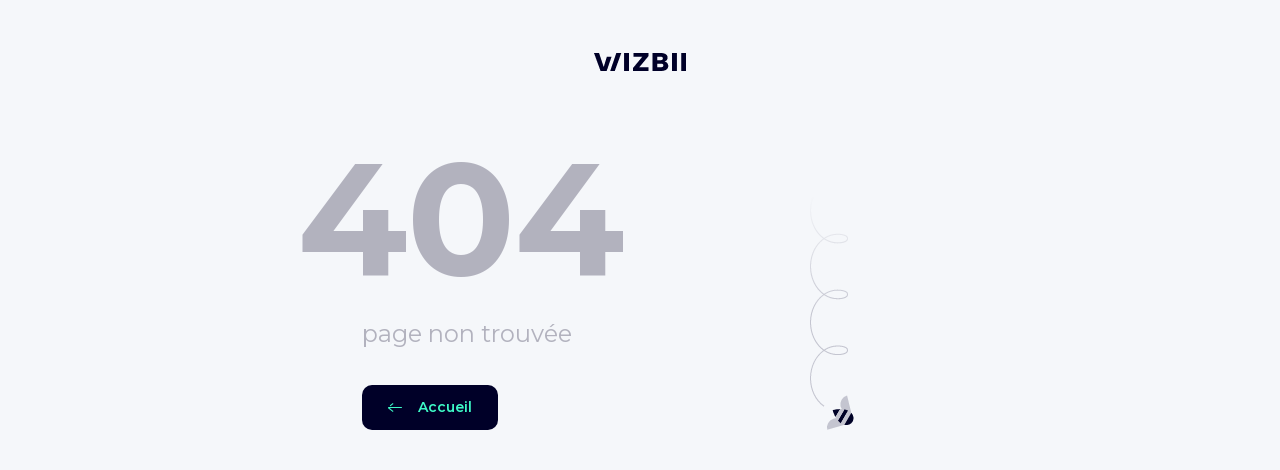

--- FILE ---
content_type: text/javascript
request_url: https://cdn.wizbii.io/jobs/0460ebe63f959a745bf7d6b0cf7bb59926217cef/fr/polyfills.a62806177aa5a1e4.js
body_size: 82388
content:
(self.webpackChunkjobs=self.webpackChunkjobs||[]).push([[429,216],{21707:(E,i,t)=>{"use strict";t(87930),t(53818),t(69378),Array.prototype.flat||Object.defineProperty(Array.prototype,"flat",{configurable:!0,value:function s(){var e=isNaN(arguments[0])?1:Number(arguments[0]);return e?Array.prototype.reduce.call(this,function(n,r){return Array.isArray(r)?n.push.apply(n,s.call(r,e-1)):n.push(r),n},[]):Array.prototype.slice.call(this)},writable:!0}),Array.prototype.flatMap||Object.defineProperty(Array.prototype,"flatMap",{configurable:!0,value:function(s){return Array.prototype.map.apply(this,arguments).flat()},writable:!0}),t(26029),t(66520),t(93198),t(94707),t(64554),t(50694),t(6342),t(49248),t(10110),t(99275),t(75564),t(10933),t(87063),t(42033),t(41834),t(52133),t(54701),t(1306),t(14641),t(65732),t(9993),t(5216),t(4175),t(71512),t(92439),t(70863),t(283),t(11019),t(79373),t(13051),t(57154);Error;const Sa=function(s,...e){if(Sa.translate){const r=Sa.translate(s,e);s=r[0],e=r[1]}let n=Oc(s[0],s.raw[0]);for(let r=1;r<s.length;r++)n+=e[r-1]+Oc(s[r],s.raw[r]);return n};function Oc(s,e){return":"===e.charAt(0)?s.substring(function Tc(s,e){for(let n=1,r=1;n<s.length;n++,r++)if("\\"===e[r])r++;else if(":"===s[n])return n;throw new Error(`Unterminated $localize metadata block in "${e}".`)}(s,e)+1):s}(()=>typeof globalThis<"u"&&globalThis||typeof global<"u"&&global||typeof window<"u"&&window||typeof self<"u"&&typeof WorkerGlobalScope<"u"&&self instanceof WorkerGlobalScope&&self)().$localize=Sa,t(80981)},80981:()=>{window.global=window,window.process={env:{DEBUG:void 0}},["flex","flexDirection","willChange"].forEach(E=>{try{Object.defineProperty(document.body.style,E,{enumerable:!0,configurable:!0})}catch{console.error(`Property '${E}' cannot be configured.`)}}),Element.prototype.matches||(Element.prototype.matches=Element.prototype.msMatchesSelector)},283:()=>{window.__Zone_disable_requestAnimationFrame=!0,window.__Zone_disable_on_property=!0,window.__zone_symbol__UNPATCHED_EVENTS=["scroll","mousemove"],window.__Zone_enable_cross_context_check=!0},9993:()=>{!function(){if(!(typeof window>"u"))try{var E=new window.CustomEvent("test",{cancelable:!0});if(E.preventDefault(),!0!==E.defaultPrevented)throw new Error("Could not prevent default")}catch{var i=function(o,u){var d,p;return(u=u||{}).bubbles=!!u.bubbles,u.cancelable=!!u.cancelable,(d=document.createEvent("CustomEvent")).initCustomEvent(o,u.bubbles,u.cancelable,u.detail),p=d.preventDefault,d.preventDefault=function(){p.call(this);try{Object.defineProperty(this,"defaultPrevented",{get:function(){return!0}})}catch{this.defaultPrevented=!0}},d};i.prototype=window.Event.prototype,window.CustomEvent=i}}()},5216:(E,i,t)=>{var o;!function(u,d,p,h){"use strict";var O,l=["","webkit","Moz","MS","ms","o"],c=d.createElement("div"),f=Math.round,g=Math.abs,S=Date.now;function y(w,j,z){return setTimeout(F(w,z),j)}function b(w,j,z){return!!Array.isArray(w)&&(I(w,z[j],z),!0)}function I(w,j,z){var re;if(w)if(w.forEach)w.forEach(j,z);else if(w.length!==h)for(re=0;re<w.length;)j.call(z,w[re],re,w),re++;else for(re in w)w.hasOwnProperty(re)&&j.call(z,w[re],re,w)}function A(w,j,z){var re="DEPRECATED METHOD: "+j+"\n"+z+" AT \n";return function(){var de=new Error("get-stack-trace"),Ne=de&&de.stack?de.stack.replace(/^[^\(]+?[\n$]/gm,"").replace(/^\s+at\s+/gm,"").replace(/^Object.<anonymous>\s*\(/gm,"{anonymous}()@"):"Unknown Stack Trace",ct=u.console&&(u.console.warn||u.console.log);return ct&&ct.call(u.console,re,Ne),w.apply(this,arguments)}}O="function"!=typeof Object.assign?function(j){if(j===h||null===j)throw new TypeError("Cannot convert undefined or null to object");for(var z=Object(j),re=1;re<arguments.length;re++){var de=arguments[re];if(de!==h&&null!==de)for(var Ne in de)de.hasOwnProperty(Ne)&&(z[Ne]=de[Ne])}return z}:Object.assign;var P=A(function(j,z,re){for(var de=Object.keys(z),Ne=0;Ne<de.length;)(!re||re&&j[de[Ne]]===h)&&(j[de[Ne]]=z[de[Ne]]),Ne++;return j},"extend","Use `assign`."),N=A(function(j,z){return P(j,z,!0)},"merge","Use `assign`.");function R(w,j,z){var de,re=j.prototype;(de=w.prototype=Object.create(re)).constructor=w,de._super=re,z&&O(de,z)}function F(w,j){return function(){return w.apply(j,arguments)}}function D(w,j){return"function"==typeof w?w.apply(j&&j[0]||h,j):w}function L(w,j){return w===h?j:w}function $(w,j,z){I(Z(j),function(re){w.addEventListener(re,z,!1)})}function B(w,j,z){I(Z(j),function(re){w.removeEventListener(re,z,!1)})}function U(w,j){for(;w;){if(w==j)return!0;w=w.parentNode}return!1}function H(w,j){return w.indexOf(j)>-1}function Z(w){return w.trim().split(/\s+/g)}function Q(w,j,z){if(w.indexOf&&!z)return w.indexOf(j);for(var re=0;re<w.length;){if(z&&w[re][z]==j||!z&&w[re]===j)return re;re++}return-1}function Y(w){return Array.prototype.slice.call(w,0)}function ee(w,j,z){for(var re=[],de=[],Ne=0;Ne<w.length;){var ct=j?w[Ne][j]:w[Ne];Q(de,ct)<0&&re.push(w[Ne]),de[Ne]=ct,Ne++}return z&&(re=j?re.sort(function(qt,an){return qt[j]>an[j]}):re.sort()),re}function ne(w,j){for(var z,re,de=j[0].toUpperCase()+j.slice(1),Ne=0;Ne<l.length;){if((re=(z=l[Ne])?z+de:j)in w)return re;Ne++}return h}var ie=1;function fe(w){var j=w.ownerDocument||w;return j.defaultView||j.parentWindow||u}var ve="ontouchstart"in u,Pe=ne(u,"PointerEvent")!==h,Ye=ve&&/mobile|tablet|ip(ad|hone|od)|android/i.test(navigator.userAgent),Re="touch",st="mouse",un=["x","y"],W=["clientX","clientY"];function X(w,j){var z=this;this.manager=w,this.callback=j,this.element=w.element,this.target=w.options.inputTarget,this.domHandler=function(re){D(w.options.enable,[w])&&z.handler(re)},this.init()}function K(w,j,z){var re=z.pointers.length,de=z.changedPointers.length,Ne=1&j&&re-de==0,ct=12&j&&re-de==0;z.isFirst=!!Ne,z.isFinal=!!ct,Ne&&(w.session={}),z.eventType=j,function te(w,j){var z=w.session,re=j.pointers,de=re.length;z.firstInput||(z.firstInput=be(j)),de>1&&!z.firstMultiple?z.firstMultiple=be(j):1===de&&(z.firstMultiple=!1);var Ne=z.firstInput,ct=z.firstMultiple,Nt=ct?ct.center:Ne.center,qt=j.center=Ce(re);j.timeStamp=S(),j.deltaTime=j.timeStamp-Ne.timeStamp,j.angle=Me(Nt,qt),j.distance=xe(Nt,qt),function le(w,j){var z=j.center,re=w.offsetDelta||{},de=w.prevDelta||{},Ne=w.prevInput||{};(1===j.eventType||4===Ne.eventType)&&(de=w.prevDelta={x:Ne.deltaX||0,y:Ne.deltaY||0},re=w.offsetDelta={x:z.x,y:z.y}),j.deltaX=de.x+(z.x-re.x),j.deltaY=de.y+(z.y-re.y)}(z,j),j.offsetDirection=ye(j.deltaX,j.deltaY);var an=Ee(j.deltaTime,j.deltaX,j.deltaY);j.overallVelocityX=an.x,j.overallVelocityY=an.y,j.overallVelocity=g(an.x)>g(an.y)?an.x:an.y,j.scale=ct?function Mt(w,j){return xe(j[0],j[1],W)/xe(w[0],w[1],W)}(ct.pointers,re):1,j.rotation=ct?function _e(w,j){return Me(j[1],j[0],W)+Me(w[1],w[0],W)}(ct.pointers,re):0,j.maxPointers=z.prevInput?j.pointers.length>z.prevInput.maxPointers?j.pointers.length:z.prevInput.maxPointers:j.pointers.length,function Se(w,j){var de,Ne,ct,Nt,z=w.lastInterval||j,re=j.timeStamp-z.timeStamp;if(8!=j.eventType&&(re>25||z.velocity===h)){var qt=j.deltaX-z.deltaX,an=j.deltaY-z.deltaY,cn=Ee(re,qt,an);Ne=cn.x,ct=cn.y,de=g(cn.x)>g(cn.y)?cn.x:cn.y,Nt=ye(qt,an),w.lastInterval=j}else de=z.velocity,Ne=z.velocityX,ct=z.velocityY,Nt=z.direction;j.velocity=de,j.velocityX=Ne,j.velocityY=ct,j.direction=Nt}(z,j);var cn=w.element;U(j.srcEvent.target,cn)&&(cn=j.srcEvent.target),j.target=cn}(w,z),w.emit("hammer.input",z),w.recognize(z),w.session.prevInput=z}function be(w){for(var j=[],z=0;z<w.pointers.length;)j[z]={clientX:f(w.pointers[z].clientX),clientY:f(w.pointers[z].clientY)},z++;return{timeStamp:S(),pointers:j,center:Ce(j),deltaX:w.deltaX,deltaY:w.deltaY}}function Ce(w){var j=w.length;if(1===j)return{x:f(w[0].clientX),y:f(w[0].clientY)};for(var z=0,re=0,de=0;de<j;)z+=w[de].clientX,re+=w[de].clientY,de++;return{x:f(z/j),y:f(re/j)}}function Ee(w,j,z){return{x:j/w||0,y:z/w||0}}function ye(w,j){return w===j?1:g(w)>=g(j)?w<0?2:4:j<0?8:16}function xe(w,j,z){z||(z=un);var re=j[z[0]]-w[z[0]],de=j[z[1]]-w[z[1]];return Math.sqrt(re*re+de*de)}function Me(w,j,z){return z||(z=un),180*Math.atan2(j[z[1]]-w[z[1]],j[z[0]]-w[z[0]])/Math.PI}X.prototype={handler:function(){},init:function(){this.evEl&&$(this.element,this.evEl,this.domHandler),this.evTarget&&$(this.target,this.evTarget,this.domHandler),this.evWin&&$(fe(this.element),this.evWin,this.domHandler)},destroy:function(){this.evEl&&B(this.element,this.evEl,this.domHandler),this.evTarget&&B(this.target,this.evTarget,this.domHandler),this.evWin&&B(fe(this.element),this.evWin,this.domHandler)}};var Tt={mousedown:1,mousemove:2,mouseup:4},Qt="mousedown",zt="mousemove mouseup";function qe(){this.evEl=Qt,this.evWin=zt,this.pressed=!1,X.apply(this,arguments)}R(qe,X,{handler:function(j){var z=Tt[j.type];1&z&&0===j.button&&(this.pressed=!0),2&z&&1!==j.which&&(z=4),this.pressed&&(4&z&&(this.pressed=!1),this.callback(this.manager,z,{pointers:[j],changedPointers:[j],pointerType:st,srcEvent:j}))}});var Ue={pointerdown:1,pointermove:2,pointerup:4,pointercancel:8,pointerout:8},Jt={2:Re,3:"pen",4:st,5:"kinect"},yt="pointerdown",$t="pointermove pointerup pointercancel";function St(){this.evEl=yt,this.evWin=$t,X.apply(this,arguments),this.store=this.manager.session.pointerEvents=[]}u.MSPointerEvent&&!u.PointerEvent&&(yt="MSPointerDown",$t="MSPointerMove MSPointerUp MSPointerCancel"),R(St,X,{handler:function(j){var z=this.store,re=!1,de=j.type.toLowerCase().replace("ms",""),Ne=Ue[de],ct=Jt[j.pointerType]||j.pointerType,Nt=ct==Re,qt=Q(z,j.pointerId,"pointerId");1&Ne&&(0===j.button||Nt)?qt<0&&(z.push(j),qt=z.length-1):12&Ne&&(re=!0),!(qt<0)&&(z[qt]=j,this.callback(this.manager,Ne,{pointers:z,changedPointers:[j],pointerType:ct,srcEvent:j}),re&&z.splice(qt,1))}});var Ve={touchstart:1,touchmove:2,touchend:4,touchcancel:8},wt="touchstart",Fe="touchstart touchmove touchend touchcancel";function dt(){this.evTarget=wt,this.evWin=Fe,this.started=!1,X.apply(this,arguments)}function nt(w,j){var z=Y(w.touches),re=Y(w.changedTouches);return 12&j&&(z=ee(z.concat(re),"identifier",!0)),[z,re]}R(dt,X,{handler:function(j){var z=Ve[j.type];if(1===z&&(this.started=!0),this.started){var re=nt.call(this,j,z);12&z&&re[0].length-re[1].length==0&&(this.started=!1),this.callback(this.manager,z,{pointers:re[0],changedPointers:re[1],pointerType:Re,srcEvent:j})}}});var on={touchstart:1,touchmove:2,touchend:4,touchcancel:8},En="touchstart touchmove touchend touchcancel";function jt(){this.evTarget=En,this.targetIds={},X.apply(this,arguments)}function Ut(w,j){var z=Y(w.touches),re=this.targetIds;if(3&j&&1===z.length)return re[z[0].identifier]=!0,[z,z];var de,Ne,ct=Y(w.changedTouches),Nt=[],qt=this.target;if(Ne=z.filter(function(an){return U(an.target,qt)}),1===j)for(de=0;de<Ne.length;)re[Ne[de].identifier]=!0,de++;for(de=0;de<ct.length;)re[ct[de].identifier]&&Nt.push(ct[de]),12&j&&delete re[ct[de].identifier],de++;return Nt.length?[ee(Ne.concat(Nt),"identifier",!0),Nt]:void 0}function Dt(){X.apply(this,arguments);var w=F(this.handler,this);this.touch=new jt(this.manager,w),this.mouse=new qe(this.manager,w),this.primaryTouch=null,this.lastTouches=[]}function mt(w,j){1&w?(this.primaryTouch=j.changedPointers[0].identifier,$e.call(this,j)):12&w&&$e.call(this,j)}function $e(w){var j=w.changedPointers[0];if(j.identifier===this.primaryTouch){var z={x:j.clientX,y:j.clientY};this.lastTouches.push(z);var re=this.lastTouches;setTimeout(function(){var Ne=re.indexOf(z);Ne>-1&&re.splice(Ne,1)},2500)}}function k(w){for(var j=w.srcEvent.clientX,z=w.srcEvent.clientY,re=0;re<this.lastTouches.length;re++){var de=this.lastTouches[re],Ne=Math.abs(j-de.x),ct=Math.abs(z-de.y);if(Ne<=25&&ct<=25)return!0}return!1}R(jt,X,{handler:function(j){var z=on[j.type],re=Ut.call(this,j,z);!re||this.callback(this.manager,z,{pointers:re[0],changedPointers:re[1],pointerType:Re,srcEvent:j})}}),R(Dt,X,{handler:function(j,z,re){var Ne=re.pointerType==st;if(!(Ne&&re.sourceCapabilities&&re.sourceCapabilities.firesTouchEvents)){if(re.pointerType==Re)mt.call(this,z,re);else if(Ne&&k.call(this,re))return;this.callback(j,z,re)}},destroy:function(){this.touch.destroy(),this.mouse.destroy()}});var q=ne(c.style,"touchAction"),Ze=q!==h,ut="compute",Te="manipulation",Ae="none",ae="pan-x",Oe="pan-y",Le=function lt(){if(!Ze)return!1;var w={},j=u.CSS&&u.CSS.supports;return["auto","manipulation","pan-y","pan-x","pan-x pan-y","none"].forEach(function(z){w[z]=!j||u.CSS.supports("touch-action",z)}),w}();function et(w,j){this.manager=w,this.set(j)}function Sn(w){this.options=O({},this.defaults,w||{}),this.id=function ce(){return ie++}(),this.manager=null,this.options.enable=L(this.options.enable,!0),this.state=1,this.simultaneous={},this.requireFail=[]}function Ir(w){return 16&w?"cancel":8&w?"end":4&w?"move":2&w?"start":""}function bn(w){return 16==w?"down":8==w?"up":2==w?"left":4==w?"right":""}function Yt(w,j){var z=j.manager;return z?z.get(w):w}function _t(){Sn.apply(this,arguments)}function Yn(){_t.apply(this,arguments),this.pX=null,this.pY=null}function gn(){_t.apply(this,arguments)}function Un(){Sn.apply(this,arguments),this._timer=null,this._input=null}function er(){_t.apply(this,arguments)}function rn(){_t.apply(this,arguments)}function Ht(){Sn.apply(this,arguments),this.pTime=!1,this.pCenter=!1,this._timer=null,this._input=null,this.count=0}function he(w,j){return(j=j||{}).recognizers=L(j.recognizers,he.defaults.preset),new ln(w,j)}function ln(w,j){this.options=O({},he.defaults,j||{}),this.options.inputTarget=this.options.inputTarget||w,this.handlers={},this.session={},this.recognizers=[],this.oldCssProps={},this.element=w,this.input=function oe(w){return new(w.options.inputClass||(Pe?St:Ye?jt:ve?Dt:qe))(w,K)}(this),this.touchAction=new et(this,this.options.touchAction),Lt(this,!0),I(this.options.recognizers,function(z){var re=this.add(new z[0](z[1]));z[2]&&re.recognizeWith(z[2]),z[3]&&re.requireFailure(z[3])},this)}function Lt(w,j){var re,z=w.element;z.style&&(I(w.options.cssProps,function(de,Ne){re=ne(z.style,Ne),j?(w.oldCssProps[re]=z.style[re],z.style[re]=de):z.style[re]=w.oldCssProps[re]||""}),j||(w.oldCssProps={}))}et.prototype={set:function(w){w==ut&&(w=this.compute()),Ze&&this.manager.element.style&&Le[w]&&(this.manager.element.style[q]=w),this.actions=w.toLowerCase().trim()},update:function(){this.set(this.manager.options.touchAction)},compute:function(){var w=[];return I(this.manager.recognizers,function(j){D(j.options.enable,[j])&&(w=w.concat(j.getTouchAction()))}),function He(w){if(H(w,Ae))return Ae;var j=H(w,ae),z=H(w,Oe);return j&&z?Ae:j||z?j?ae:Oe:H(w,Te)?Te:"auto"}(w.join(" "))},preventDefaults:function(w){var j=w.srcEvent,z=w.offsetDirection;if(!this.manager.session.prevented){var re=this.actions,de=H(re,Ae)&&!Le[Ae],Ne=H(re,Oe)&&!Le[Oe],ct=H(re,ae)&&!Le[ae];if(de&&1===w.pointers.length&&w.distance<2&&w.deltaTime<250)return;return ct&&Ne||!(de||Ne&&6&z||ct&&24&z)?void 0:this.preventSrc(j)}j.preventDefault()},preventSrc:function(w){this.manager.session.prevented=!0,w.preventDefault()}},Sn.prototype={defaults:{},set:function(w){return O(this.options,w),this.manager&&this.manager.touchAction.update(),this},recognizeWith:function(w){if(b(w,"recognizeWith",this))return this;var j=this.simultaneous;return j[(w=Yt(w,this)).id]||(j[w.id]=w,w.recognizeWith(this)),this},dropRecognizeWith:function(w){return b(w,"dropRecognizeWith",this)||(w=Yt(w,this),delete this.simultaneous[w.id]),this},requireFailure:function(w){if(b(w,"requireFailure",this))return this;var j=this.requireFail;return-1===Q(j,w=Yt(w,this))&&(j.push(w),w.requireFailure(this)),this},dropRequireFailure:function(w){if(b(w,"dropRequireFailure",this))return this;w=Yt(w,this);var j=Q(this.requireFail,w);return j>-1&&this.requireFail.splice(j,1),this},hasRequireFailures:function(){return this.requireFail.length>0},canRecognizeWith:function(w){return!!this.simultaneous[w.id]},emit:function(w){var j=this,z=this.state;function re(de){j.manager.emit(de,w)}z<8&&re(j.options.event+Ir(z)),re(j.options.event),w.additionalEvent&&re(w.additionalEvent),z>=8&&re(j.options.event+Ir(z))},tryEmit:function(w){if(this.canEmit())return this.emit(w);this.state=32},canEmit:function(){for(var w=0;w<this.requireFail.length;){if(!(33&this.requireFail[w].state))return!1;w++}return!0},recognize:function(w){var j=O({},w);if(!D(this.options.enable,[this,j]))return this.reset(),void(this.state=32);56&this.state&&(this.state=1),this.state=this.process(j),30&this.state&&this.tryEmit(j)},process:function(w){},getTouchAction:function(){},reset:function(){}},R(_t,Sn,{defaults:{pointers:1},attrTest:function(w){var j=this.options.pointers;return 0===j||w.pointers.length===j},process:function(w){var j=this.state,z=w.eventType,re=6&j,de=this.attrTest(w);return re&&(8&z||!de)?16|j:re||de?4&z?8|j:2&j?4|j:2:32}}),R(Yn,_t,{defaults:{event:"pan",threshold:10,pointers:1,direction:30},getTouchAction:function(){var w=this.options.direction,j=[];return 6&w&&j.push(Oe),24&w&&j.push(ae),j},directionTest:function(w){var j=this.options,z=!0,re=w.distance,de=w.direction,Ne=w.deltaX,ct=w.deltaY;return de&j.direction||(6&j.direction?(de=0===Ne?1:Ne<0?2:4,z=Ne!=this.pX,re=Math.abs(w.deltaX)):(de=0===ct?1:ct<0?8:16,z=ct!=this.pY,re=Math.abs(w.deltaY))),w.direction=de,z&&re>j.threshold&&de&j.direction},attrTest:function(w){return _t.prototype.attrTest.call(this,w)&&(2&this.state||!(2&this.state)&&this.directionTest(w))},emit:function(w){this.pX=w.deltaX,this.pY=w.deltaY;var j=bn(w.direction);j&&(w.additionalEvent=this.options.event+j),this._super.emit.call(this,w)}}),R(gn,_t,{defaults:{event:"pinch",threshold:0,pointers:2},getTouchAction:function(){return[Ae]},attrTest:function(w){return this._super.attrTest.call(this,w)&&(Math.abs(w.scale-1)>this.options.threshold||2&this.state)},emit:function(w){1!==w.scale&&(w.additionalEvent=this.options.event+(w.scale<1?"in":"out")),this._super.emit.call(this,w)}}),R(Un,Sn,{defaults:{event:"press",pointers:1,time:251,threshold:9},getTouchAction:function(){return["auto"]},process:function(w){var j=this.options,z=w.pointers.length===j.pointers,re=w.distance<j.threshold,de=w.deltaTime>j.time;if(this._input=w,!re||!z||12&w.eventType&&!de)this.reset();else if(1&w.eventType)this.reset(),this._timer=y(function(){this.state=8,this.tryEmit()},j.time,this);else if(4&w.eventType)return 8;return 32},reset:function(){clearTimeout(this._timer)},emit:function(w){8===this.state&&(w&&4&w.eventType?this.manager.emit(this.options.event+"up",w):(this._input.timeStamp=S(),this.manager.emit(this.options.event,this._input)))}}),R(er,_t,{defaults:{event:"rotate",threshold:0,pointers:2},getTouchAction:function(){return[Ae]},attrTest:function(w){return this._super.attrTest.call(this,w)&&(Math.abs(w.rotation)>this.options.threshold||2&this.state)}}),R(rn,_t,{defaults:{event:"swipe",threshold:10,velocity:.3,direction:30,pointers:1},getTouchAction:function(){return Yn.prototype.getTouchAction.call(this)},attrTest:function(w){var z,j=this.options.direction;return 30&j?z=w.overallVelocity:6&j?z=w.overallVelocityX:24&j&&(z=w.overallVelocityY),this._super.attrTest.call(this,w)&&j&w.offsetDirection&&w.distance>this.options.threshold&&w.maxPointers==this.options.pointers&&g(z)>this.options.velocity&&4&w.eventType},emit:function(w){var j=bn(w.offsetDirection);j&&this.manager.emit(this.options.event+j,w),this.manager.emit(this.options.event,w)}}),R(Ht,Sn,{defaults:{event:"tap",pointers:1,taps:1,interval:300,time:250,threshold:9,posThreshold:10},getTouchAction:function(){return[Te]},process:function(w){var j=this.options,z=w.pointers.length===j.pointers,re=w.distance<j.threshold,de=w.deltaTime<j.time;if(this.reset(),1&w.eventType&&0===this.count)return this.failTimeout();if(re&&de&&z){if(4!=w.eventType)return this.failTimeout();var Ne=!this.pTime||w.timeStamp-this.pTime<j.interval,ct=!this.pCenter||xe(this.pCenter,w.center)<j.posThreshold;if(this.pTime=w.timeStamp,this.pCenter=w.center,ct&&Ne?this.count+=1:this.count=1,this._input=w,0==this.count%j.taps)return this.hasRequireFailures()?(this._timer=y(function(){this.state=8,this.tryEmit()},j.interval,this),2):8}return 32},failTimeout:function(){return this._timer=y(function(){this.state=32},this.options.interval,this),32},reset:function(){clearTimeout(this._timer)},emit:function(){8==this.state&&(this._input.tapCount=this.count,this.manager.emit(this.options.event,this._input))}}),he.VERSION="2.0.7",he.defaults={domEvents:!1,touchAction:ut,enable:!0,inputTarget:null,inputClass:null,preset:[[er,{enable:!1}],[gn,{enable:!1},["rotate"]],[rn,{direction:6}],[Yn,{direction:6},["swipe"]],[Ht],[Ht,{event:"doubletap",taps:2},["tap"]],[Un]],cssProps:{userSelect:"none",touchSelect:"none",touchCallout:"none",contentZooming:"none",userDrag:"none",tapHighlightColor:"rgba(0,0,0,0)"}},ln.prototype={set:function(w){return O(this.options,w),w.touchAction&&this.touchAction.update(),w.inputTarget&&(this.input.destroy(),this.input.target=w.inputTarget,this.input.init()),this},stop:function(w){this.session.stopped=w?2:1},recognize:function(w){var j=this.session;if(!j.stopped){this.touchAction.preventDefaults(w);var z,re=this.recognizers,de=j.curRecognizer;(!de||de&&8&de.state)&&(de=j.curRecognizer=null);for(var Ne=0;Ne<re.length;)z=re[Ne],2===j.stopped||de&&z!=de&&!z.canRecognizeWith(de)?z.reset():z.recognize(w),!de&&14&z.state&&(de=j.curRecognizer=z),Ne++}},get:function(w){if(w instanceof Sn)return w;for(var j=this.recognizers,z=0;z<j.length;z++)if(j[z].options.event==w)return j[z];return null},add:function(w){if(b(w,"add",this))return this;var j=this.get(w.options.event);return j&&this.remove(j),this.recognizers.push(w),w.manager=this,this.touchAction.update(),w},remove:function(w){if(b(w,"remove",this))return this;if(w=this.get(w)){var j=this.recognizers,z=Q(j,w);-1!==z&&(j.splice(z,1),this.touchAction.update())}return this},on:function(w,j){if(w!==h&&j!==h){var z=this.handlers;return I(Z(w),function(re){z[re]=z[re]||[],z[re].push(j)}),this}},off:function(w,j){if(w!==h){var z=this.handlers;return I(Z(w),function(re){j?z[re]&&z[re].splice(Q(z[re],j),1):delete z[re]}),this}},emit:function(w,j){this.options.domEvents&&function tr(w,j){var z=d.createEvent("Event");z.initEvent(w,!0,!0),z.gesture=j,j.target.dispatchEvent(z)}(w,j);var z=this.handlers[w]&&this.handlers[w].slice();if(z&&z.length){j.type=w,j.preventDefault=function(){j.srcEvent.preventDefault()};for(var re=0;re<z.length;)z[re](j),re++}},destroy:function(){this.element&&Lt(this,!1),this.handlers={},this.session={},this.input.destroy(),this.element=null}},O(he,{INPUT_START:1,INPUT_MOVE:2,INPUT_END:4,INPUT_CANCEL:8,STATE_POSSIBLE:1,STATE_BEGAN:2,STATE_CHANGED:4,STATE_ENDED:8,STATE_RECOGNIZED:8,STATE_CANCELLED:16,STATE_FAILED:32,DIRECTION_NONE:1,DIRECTION_LEFT:2,DIRECTION_RIGHT:4,DIRECTION_UP:8,DIRECTION_DOWN:16,DIRECTION_HORIZONTAL:6,DIRECTION_VERTICAL:24,DIRECTION_ALL:30,Manager:ln,Input:X,TouchAction:et,TouchInput:jt,MouseInput:qe,PointerEventInput:St,TouchMouseInput:Dt,SingleTouchInput:dt,Recognizer:Sn,AttrRecognizer:_t,Tap:Ht,Pan:Yn,Swipe:rn,Pinch:gn,Rotate:er,Press:Un,on:$,off:B,each:I,merge:N,extend:P,assign:O,inherit:R,bindFn:F,prefixed:ne}),(typeof u<"u"?u:typeof self<"u"?self:{}).Hammer=he,(o=function(){return he}.call(i,t,i,E))!==h&&(E.exports=o)}(window,document)},4175:()=>{!function(E,i){"use strict";if("IntersectionObserver"in E&&"IntersectionObserverEntry"in E&&"intersectionRatio"in E.IntersectionObserverEntry.prototype)"isIntersecting"in E.IntersectionObserverEntry.prototype||Object.defineProperty(E.IntersectionObserverEntry.prototype,"isIntersecting",{get:function(){return this.intersectionRatio>0}});else{var t=[];u.prototype.THROTTLE_TIMEOUT=100,u.prototype.POLL_INTERVAL=null,u.prototype.USE_MUTATION_OBSERVER=!0,u.prototype.observe=function(y){if(!this._observationTargets.some(function(I){return I.element==y})){if(!y||1!=y.nodeType)throw new Error("target must be an Element");this._registerInstance(),this._observationTargets.push({element:y,entry:null}),this._monitorIntersections(),this._checkForIntersections()}},u.prototype.unobserve=function(y){this._observationTargets=this._observationTargets.filter(function(b){return b.element!=y}),this._observationTargets.length||(this._unmonitorIntersections(),this._unregisterInstance())},u.prototype.disconnect=function(){this._observationTargets=[],this._unmonitorIntersections(),this._unregisterInstance()},u.prototype.takeRecords=function(){var y=this._queuedEntries.slice();return this._queuedEntries=[],y},u.prototype._initThresholds=function(y){var b=y||[0];return Array.isArray(b)||(b=[b]),b.sort().filter(function(I,A,O){if("number"!=typeof I||isNaN(I)||I<0||I>1)throw new Error("threshold must be a number between 0 and 1 inclusively");return I!==O[A-1]})},u.prototype._parseRootMargin=function(y){var I=(y||"0px").split(/\s+/).map(function(A){var O=/^(-?\d*\.?\d+)(px|%)$/.exec(A);if(!O)throw new Error("rootMargin must be specified in pixels or percent");return{value:parseFloat(O[1]),unit:O[2]}});return I[1]=I[1]||I[0],I[2]=I[2]||I[0],I[3]=I[3]||I[1],I},u.prototype._monitorIntersections=function(){this._monitoringIntersections||(this._monitoringIntersections=!0,this.POLL_INTERVAL?this._monitoringInterval=setInterval(this._checkForIntersections,this.POLL_INTERVAL):(h(E,"resize",this._checkForIntersections,!0),h(i,"scroll",this._checkForIntersections,!0),this.USE_MUTATION_OBSERVER&&"MutationObserver"in E&&(this._domObserver=new MutationObserver(this._checkForIntersections),this._domObserver.observe(i,{attributes:!0,childList:!0,characterData:!0,subtree:!0}))))},u.prototype._unmonitorIntersections=function(){this._monitoringIntersections&&(this._monitoringIntersections=!1,clearInterval(this._monitoringInterval),this._monitoringInterval=null,l(E,"resize",this._checkForIntersections,!0),l(i,"scroll",this._checkForIntersections,!0),this._domObserver&&(this._domObserver.disconnect(),this._domObserver=null))},u.prototype._checkForIntersections=function(){var y=this._rootIsInDom(),b=y?this._getRootRect():{top:0,bottom:0,left:0,right:0,width:0,height:0};this._observationTargets.forEach(function(I){var A=I.element,O=v(A),P=this._rootContainsTarget(A),N=I.entry,R=y&&P&&this._computeTargetAndRootIntersection(A,b),F=I.entry=new o({time:E.performance&&performance.now&&performance.now(),target:A,boundingClientRect:O,rootBounds:b,intersectionRect:R});N?y&&P?this._hasCrossedThreshold(N,F)&&this._queuedEntries.push(F):N&&N.isIntersecting&&this._queuedEntries.push(F):this._queuedEntries.push(F)},this),this._queuedEntries.length&&this._callback(this.takeRecords(),this)},u.prototype._computeTargetAndRootIntersection=function(y,b){if("none"!=E.getComputedStyle(y).display){for(var A=v(y),O=S(y),P=!1;!P;){var N=null,R=1==O.nodeType?E.getComputedStyle(O):{};if("none"==R.display)return;if(O==this.root||O==i?(P=!0,N=b):O!=i.body&&O!=i.documentElement&&"visible"!=R.overflow&&(N=v(O)),N&&!(A=c(N,A)))break;O=S(O)}return A}},u.prototype._getRootRect=function(){var y;if(this.root)y=v(this.root);else{var b=i.documentElement,I=i.body;y={top:0,left:0,right:b.clientWidth||I.clientWidth,width:b.clientWidth||I.clientWidth,bottom:b.clientHeight||I.clientHeight,height:b.clientHeight||I.clientHeight}}return this._expandRectByRootMargin(y)},u.prototype._expandRectByRootMargin=function(y){var b=this._rootMarginValues.map(function(A,O){return"px"==A.unit?A.value:A.value*(O%2?y.width:y.height)/100}),I={top:y.top-b[0],right:y.right+b[1],bottom:y.bottom+b[2],left:y.left-b[3]};return I.width=I.right-I.left,I.height=I.bottom-I.top,I},u.prototype._hasCrossedThreshold=function(y,b){var I=y&&y.isIntersecting?y.intersectionRatio||0:-1,A=b.isIntersecting?b.intersectionRatio||0:-1;if(I!==A)for(var O=0;O<this.thresholds.length;O++){var P=this.thresholds[O];if(P==I||P==A||P<I!=P<A)return!0}},u.prototype._rootIsInDom=function(){return!this.root||g(i,this.root)},u.prototype._rootContainsTarget=function(y){return g(this.root||i,y)},u.prototype._registerInstance=function(){t.indexOf(this)<0&&t.push(this)},u.prototype._unregisterInstance=function(){var y=t.indexOf(this);-1!=y&&t.splice(y,1)},E.IntersectionObserver=u,E.IntersectionObserverEntry=o}function o(y){this.time=y.time,this.target=y.target,this.rootBounds=y.rootBounds,this.boundingClientRect=y.boundingClientRect,this.intersectionRect=y.intersectionRect||{top:0,bottom:0,left:0,right:0,width:0,height:0},this.isIntersecting=!!y.intersectionRect;var b=this.boundingClientRect,I=b.width*b.height,A=this.intersectionRect;this.intersectionRatio=I?Number((A.width*A.height/I).toFixed(4)):this.isIntersecting?1:0}function u(y,b){var I=b||{};if("function"!=typeof y)throw new Error("callback must be a function");if(I.root&&1!=I.root.nodeType)throw new Error("root must be an Element");this._checkForIntersections=function p(y,b){var I=null;return function(){I||(I=setTimeout(function(){y(),I=null},b))}}(this._checkForIntersections.bind(this),this.THROTTLE_TIMEOUT),this._callback=y,this._observationTargets=[],this._queuedEntries=[],this._rootMarginValues=this._parseRootMargin(I.rootMargin),this.thresholds=this._initThresholds(I.threshold),this.root=I.root||null,this.rootMargin=this._rootMarginValues.map(function(A){return A.value+A.unit}).join(" ")}function h(y,b,I,A){"function"==typeof y.addEventListener?y.addEventListener(b,I,A||!1):"function"==typeof y.attachEvent&&y.attachEvent("on"+b,I)}function l(y,b,I,A){"function"==typeof y.removeEventListener?y.removeEventListener(b,I,A||!1):"function"==typeof y.detatchEvent&&y.detatchEvent("on"+b,I)}function c(y,b){var I=Math.max(y.top,b.top),A=Math.min(y.bottom,b.bottom),O=Math.max(y.left,b.left),P=Math.min(y.right,b.right),N=P-O,R=A-I;return N>=0&&R>=0&&{top:I,bottom:A,left:O,right:P,width:N,height:R}}function v(y){var b;try{b=y.getBoundingClientRect()}catch{}return b?(b.width&&b.height||(b={top:b.top,right:b.right,bottom:b.bottom,left:b.left,width:b.right-b.left,height:b.bottom-b.top}),b):{top:0,bottom:0,left:0,right:0,width:0,height:0}}function g(y,b){for(var I=b;I;){if(I==y)return!0;I=S(I)}return!1}function S(y){var b=y.parentNode;return b&&11==b.nodeType&&b.host?b.host:b}}(window,document)},92439:()=>{!function(){if(window.matchMedia&&window.matchMedia("all").addListener)return!1;var E=window.matchMedia,i=E("only all").matches,t=!1,o=0,u=[],d=function(p){clearTimeout(o),o=setTimeout(function(){for(var h=0,l=u.length;h<l;h++){var c=u[h].mql,v=u[h].listeners||[],f=E(c.media).matches;if(f!==c.matches){c.matches=f;for(var g=0,S=v.length;g<S;g++)v[g].call(window,c)}}},30)};window.matchMedia=function(p){var h=E(p),l=[],c=0;return h.addListener=function(v){!i||(t||(t=!0,window.addEventListener("resize",d,!0)),0===c&&(c=u.push({mql:h,listeners:l})),l.push(v))},h.removeListener=function(v){for(var f=0,g=l.length;f<g;f++)l[f]===v&&l.splice(f,1)},h}}()},71512:()=>{window.matchMedia||(window.matchMedia=function(){"use strict";var E=window.styleMedia||window.media;if(!E){var o,i=document.createElement("style"),t=document.getElementsByTagName("script")[0];i.type="text/css",i.id="matchmediajs-test",t?t.parentNode.insertBefore(i,t):document.head.appendChild(i),o="getComputedStyle"in window&&window.getComputedStyle(i,null)||i.currentStyle,E={matchMedium:function(u){var d="@media "+u+"{ #matchmediajs-test { width: 1px; } }";return i.styleSheet?i.styleSheet.cssText=d:i.textContent=d,"1px"===o.width}}}return function(u){return{matches:E.matchMedium(u||"all"),media:u||"all"}}}())},20831:function(E,i,t){"use strict";var o=this&&this.__createBinding||(Object.create?function(Vn,Ft,Fn,Xn){void 0===Xn&&(Xn=Fn),Object.defineProperty(Vn,Xn,{enumerable:!0,get:function(){return Ft[Fn]}})}:function(Vn,Ft,Fn,Xn){void 0===Xn&&(Xn=Fn),Vn[Xn]=Ft[Fn]}),u=this&&this.__exportStar||function(Vn,Ft){for(var Fn in Vn)"default"!==Fn&&!Object.prototype.hasOwnProperty.call(Ft,Fn)&&o(Ft,Vn,Fn)};Object.defineProperty(i,"__esModule",{value:!0}),i.interval=i.iif=i.generate=i.fromEventPattern=i.fromEvent=i.from=i.forkJoin=i.empty=i.defer=i.connectable=i.concat=i.combineLatest=i.bindNodeCallback=i.bindCallback=i.UnsubscriptionError=i.TimeoutError=i.SequenceError=i.ObjectUnsubscribedError=i.NotFoundError=i.EmptyError=i.ArgumentOutOfRangeError=i.firstValueFrom=i.lastValueFrom=i.isObservable=i.identity=i.noop=i.pipe=i.NotificationKind=i.Notification=i.Subscriber=i.Subscription=i.Scheduler=i.VirtualAction=i.VirtualTimeScheduler=i.animationFrameScheduler=i.animationFrame=i.queueScheduler=i.queue=i.asyncScheduler=i.async=i.asapScheduler=i.asap=i.AsyncSubject=i.ReplaySubject=i.BehaviorSubject=i.Subject=i.animationFrames=i.observable=i.ConnectableObservable=i.Observable=void 0,i.filter=i.expand=i.exhaustMap=i.exhaustAll=i.exhaust=i.every=i.endWith=i.elementAt=i.distinctUntilKeyChanged=i.distinctUntilChanged=i.distinct=i.dematerialize=i.delayWhen=i.delay=i.defaultIfEmpty=i.debounceTime=i.debounce=i.count=i.connect=i.concatWith=i.concatMapTo=i.concatMap=i.concatAll=i.combineLatestWith=i.combineLatestAll=i.combineAll=i.catchError=i.bufferWhen=i.bufferToggle=i.bufferTime=i.bufferCount=i.buffer=i.auditTime=i.audit=i.config=i.NEVER=i.EMPTY=i.scheduled=i.zip=i.using=i.timer=i.throwError=i.range=i.race=i.partition=i.pairs=i.onErrorResumeNext=i.of=i.never=i.merge=void 0,i.switchMapTo=i.switchMap=i.switchAll=i.subscribeOn=i.startWith=i.skipWhile=i.skipUntil=i.skipLast=i.skip=i.single=i.shareReplay=i.share=i.sequenceEqual=i.scan=i.sampleTime=i.sample=i.refCount=i.retryWhen=i.retry=i.repeatWhen=i.repeat=i.reduce=i.raceWith=i.publishReplay=i.publishLast=i.publishBehavior=i.publish=i.pluck=i.pairwise=i.observeOn=i.multicast=i.min=i.mergeWith=i.mergeScan=i.mergeMapTo=i.mergeMap=i.flatMap=i.mergeAll=i.max=i.materialize=i.mapTo=i.map=i.last=i.isEmpty=i.ignoreElements=i.groupBy=i.first=i.findIndex=i.find=i.finalize=void 0,i.zipWith=i.zipAll=i.withLatestFrom=i.windowWhen=i.windowToggle=i.windowTime=i.windowCount=i.window=i.toArray=i.timestamp=i.timeoutWith=i.timeout=i.timeInterval=i.throwIfEmpty=i.throttleTime=i.throttle=i.tap=i.takeWhile=i.takeUntil=i.takeLast=i.take=i.switchScan=void 0;var d=t(49182);Object.defineProperty(i,"Observable",{enumerable:!0,get:function(){return d.Observable}});var p=t(38407);Object.defineProperty(i,"ConnectableObservable",{enumerable:!0,get:function(){return p.ConnectableObservable}});var h=t(21826);Object.defineProperty(i,"observable",{enumerable:!0,get:function(){return h.observable}});var l=t(36101);Object.defineProperty(i,"animationFrames",{enumerable:!0,get:function(){return l.animationFrames}});var c=t(33949);Object.defineProperty(i,"Subject",{enumerable:!0,get:function(){return c.Subject}});var v=t(47642);Object.defineProperty(i,"BehaviorSubject",{enumerable:!0,get:function(){return v.BehaviorSubject}});var f=t(87746);Object.defineProperty(i,"ReplaySubject",{enumerable:!0,get:function(){return f.ReplaySubject}});var g=t(17624);Object.defineProperty(i,"AsyncSubject",{enumerable:!0,get:function(){return g.AsyncSubject}});var S=t(97246);Object.defineProperty(i,"asap",{enumerable:!0,get:function(){return S.asap}}),Object.defineProperty(i,"asapScheduler",{enumerable:!0,get:function(){return S.asapScheduler}});var y=t(78953);Object.defineProperty(i,"async",{enumerable:!0,get:function(){return y.async}}),Object.defineProperty(i,"asyncScheduler",{enumerable:!0,get:function(){return y.asyncScheduler}});var b=t(39904);Object.defineProperty(i,"queue",{enumerable:!0,get:function(){return b.queue}}),Object.defineProperty(i,"queueScheduler",{enumerable:!0,get:function(){return b.queueScheduler}});var I=t(22107);Object.defineProperty(i,"animationFrame",{enumerable:!0,get:function(){return I.animationFrame}}),Object.defineProperty(i,"animationFrameScheduler",{enumerable:!0,get:function(){return I.animationFrameScheduler}});var A=t(80267);Object.defineProperty(i,"VirtualTimeScheduler",{enumerable:!0,get:function(){return A.VirtualTimeScheduler}}),Object.defineProperty(i,"VirtualAction",{enumerable:!0,get:function(){return A.VirtualAction}});var O=t(39025);Object.defineProperty(i,"Scheduler",{enumerable:!0,get:function(){return O.Scheduler}});var P=t(9390);Object.defineProperty(i,"Subscription",{enumerable:!0,get:function(){return P.Subscription}});var N=t(98974);Object.defineProperty(i,"Subscriber",{enumerable:!0,get:function(){return N.Subscriber}});var R=t(98655);Object.defineProperty(i,"Notification",{enumerable:!0,get:function(){return R.Notification}}),Object.defineProperty(i,"NotificationKind",{enumerable:!0,get:function(){return R.NotificationKind}});var F=t(25495);Object.defineProperty(i,"pipe",{enumerable:!0,get:function(){return F.pipe}});var D=t(77729);Object.defineProperty(i,"noop",{enumerable:!0,get:function(){return D.noop}});var L=t(76112);Object.defineProperty(i,"identity",{enumerable:!0,get:function(){return L.identity}});var $=t(46868);Object.defineProperty(i,"isObservable",{enumerable:!0,get:function(){return $.isObservable}});var B=t(26637);Object.defineProperty(i,"lastValueFrom",{enumerable:!0,get:function(){return B.lastValueFrom}});var U=t(30973);Object.defineProperty(i,"firstValueFrom",{enumerable:!0,get:function(){return U.firstValueFrom}});var H=t(48847);Object.defineProperty(i,"ArgumentOutOfRangeError",{enumerable:!0,get:function(){return H.ArgumentOutOfRangeError}});var Z=t(50464);Object.defineProperty(i,"EmptyError",{enumerable:!0,get:function(){return Z.EmptyError}});var Q=t(55116);Object.defineProperty(i,"NotFoundError",{enumerable:!0,get:function(){return Q.NotFoundError}});var Y=t(58905);Object.defineProperty(i,"ObjectUnsubscribedError",{enumerable:!0,get:function(){return Y.ObjectUnsubscribedError}});var ee=t(28551);Object.defineProperty(i,"SequenceError",{enumerable:!0,get:function(){return ee.SequenceError}});var ne=t(55093);Object.defineProperty(i,"TimeoutError",{enumerable:!0,get:function(){return ne.TimeoutError}});var ie=t(80802);Object.defineProperty(i,"UnsubscriptionError",{enumerable:!0,get:function(){return ie.UnsubscriptionError}});var ce=t(75060);Object.defineProperty(i,"bindCallback",{enumerable:!0,get:function(){return ce.bindCallback}});var fe=t(85143);Object.defineProperty(i,"bindNodeCallback",{enumerable:!0,get:function(){return fe.bindNodeCallback}});var ge=t(94621);Object.defineProperty(i,"combineLatest",{enumerable:!0,get:function(){return ge.combineLatest}});var ve=t(7978);Object.defineProperty(i,"concat",{enumerable:!0,get:function(){return ve.concat}});var Pe=t(26354);Object.defineProperty(i,"connectable",{enumerable:!0,get:function(){return Pe.connectable}});var Ye=t(22039);Object.defineProperty(i,"defer",{enumerable:!0,get:function(){return Ye.defer}});var Re=t(99882);Object.defineProperty(i,"empty",{enumerable:!0,get:function(){return Re.empty}});var rt=t(78554);Object.defineProperty(i,"forkJoin",{enumerable:!0,get:function(){return rt.forkJoin}});var st=t(94751);Object.defineProperty(i,"from",{enumerable:!0,get:function(){return st.from}});var Ie=t(18687);Object.defineProperty(i,"fromEvent",{enumerable:!0,get:function(){return Ie.fromEvent}});var gt=t(59653);Object.defineProperty(i,"fromEventPattern",{enumerable:!0,get:function(){return gt.fromEventPattern}});var Ge=t(69681);Object.defineProperty(i,"generate",{enumerable:!0,get:function(){return Ge.generate}});var Xe=t(67219);Object.defineProperty(i,"iif",{enumerable:!0,get:function(){return Xe.iif}});var Je=t(98346);Object.defineProperty(i,"interval",{enumerable:!0,get:function(){return Je.interval}});var at=t(29815);Object.defineProperty(i,"merge",{enumerable:!0,get:function(){return at.merge}});var ft=t(29760);Object.defineProperty(i,"never",{enumerable:!0,get:function(){return ft.never}});var Rt=t(92490);Object.defineProperty(i,"of",{enumerable:!0,get:function(){return Rt.of}});var Pt=t(72295);Object.defineProperty(i,"onErrorResumeNext",{enumerable:!0,get:function(){return Pt.onErrorResumeNext}});var Gt=t(33400);Object.defineProperty(i,"pairs",{enumerable:!0,get:function(){return Gt.pairs}});var ze=t(46522);Object.defineProperty(i,"partition",{enumerable:!0,get:function(){return ze.partition}});var ke=t(65711);Object.defineProperty(i,"race",{enumerable:!0,get:function(){return ke.race}});var Zt=t(9187);Object.defineProperty(i,"range",{enumerable:!0,get:function(){return Zt.range}});var tn=t(43476);Object.defineProperty(i,"throwError",{enumerable:!0,get:function(){return tn.throwError}});var un=t(55668);Object.defineProperty(i,"timer",{enumerable:!0,get:function(){return un.timer}});var W=t(85916);Object.defineProperty(i,"using",{enumerable:!0,get:function(){return W.using}});var X=t(97939);Object.defineProperty(i,"zip",{enumerable:!0,get:function(){return X.zip}});var oe=t(69322);Object.defineProperty(i,"scheduled",{enumerable:!0,get:function(){return oe.scheduled}});var K=t(99882);Object.defineProperty(i,"EMPTY",{enumerable:!0,get:function(){return K.EMPTY}});var te=t(29760);Object.defineProperty(i,"NEVER",{enumerable:!0,get:function(){return te.NEVER}}),u(t(6132),i);var le=t(2330);Object.defineProperty(i,"config",{enumerable:!0,get:function(){return le.config}});var Se=t(33804);Object.defineProperty(i,"audit",{enumerable:!0,get:function(){return Se.audit}});var be=t(31207);Object.defineProperty(i,"auditTime",{enumerable:!0,get:function(){return be.auditTime}});var Ce=t(80890);Object.defineProperty(i,"buffer",{enumerable:!0,get:function(){return Ce.buffer}});var Ee=t(30794);Object.defineProperty(i,"bufferCount",{enumerable:!0,get:function(){return Ee.bufferCount}});var ye=t(60102);Object.defineProperty(i,"bufferTime",{enumerable:!0,get:function(){return ye.bufferTime}});var xe=t(71343);Object.defineProperty(i,"bufferToggle",{enumerable:!0,get:function(){return xe.bufferToggle}});var Me=t(56890);Object.defineProperty(i,"bufferWhen",{enumerable:!0,get:function(){return Me.bufferWhen}});var _e=t(84190);Object.defineProperty(i,"catchError",{enumerable:!0,get:function(){return _e.catchError}});var Mt=t(45314);Object.defineProperty(i,"combineAll",{enumerable:!0,get:function(){return Mt.combineAll}});var Tt=t(2035);Object.defineProperty(i,"combineLatestAll",{enumerable:!0,get:function(){return Tt.combineLatestAll}});var Qt=t(51383);Object.defineProperty(i,"combineLatestWith",{enumerable:!0,get:function(){return Qt.combineLatestWith}});var zt=t(57505);Object.defineProperty(i,"concatAll",{enumerable:!0,get:function(){return zt.concatAll}});var qe=t(23840);Object.defineProperty(i,"concatMap",{enumerable:!0,get:function(){return qe.concatMap}});var Ue=t(56696);Object.defineProperty(i,"concatMapTo",{enumerable:!0,get:function(){return Ue.concatMapTo}});var Jt=t(61374);Object.defineProperty(i,"concatWith",{enumerable:!0,get:function(){return Jt.concatWith}});var yt=t(7323);Object.defineProperty(i,"connect",{enumerable:!0,get:function(){return yt.connect}});var $t=t(17465);Object.defineProperty(i,"count",{enumerable:!0,get:function(){return $t.count}});var St=t(96846);Object.defineProperty(i,"debounce",{enumerable:!0,get:function(){return St.debounce}});var Ve=t(61387);Object.defineProperty(i,"debounceTime",{enumerable:!0,get:function(){return Ve.debounceTime}});var wt=t(94462);Object.defineProperty(i,"defaultIfEmpty",{enumerable:!0,get:function(){return wt.defaultIfEmpty}});var Fe=t(28565);Object.defineProperty(i,"delay",{enumerable:!0,get:function(){return Fe.delay}});var dt=t(50274);Object.defineProperty(i,"delayWhen",{enumerable:!0,get:function(){return dt.delayWhen}});var nt=t(70974);Object.defineProperty(i,"dematerialize",{enumerable:!0,get:function(){return nt.dematerialize}});var on=t(21736);Object.defineProperty(i,"distinct",{enumerable:!0,get:function(){return on.distinct}});var En=t(52269);Object.defineProperty(i,"distinctUntilChanged",{enumerable:!0,get:function(){return En.distinctUntilChanged}});var jt=t(25500);Object.defineProperty(i,"distinctUntilKeyChanged",{enumerable:!0,get:function(){return jt.distinctUntilKeyChanged}});var Ut=t(24614);Object.defineProperty(i,"elementAt",{enumerable:!0,get:function(){return Ut.elementAt}});var mn=t(8323);Object.defineProperty(i,"endWith",{enumerable:!0,get:function(){return mn.endWith}});var nn=t(72386);Object.defineProperty(i,"every",{enumerable:!0,get:function(){return nn.every}});var Dt=t(80994);Object.defineProperty(i,"exhaust",{enumerable:!0,get:function(){return Dt.exhaust}});var mt=t(91072);Object.defineProperty(i,"exhaustAll",{enumerable:!0,get:function(){return mt.exhaustAll}});var $e=t(15585);Object.defineProperty(i,"exhaustMap",{enumerable:!0,get:function(){return $e.exhaustMap}});var k=t(81863);Object.defineProperty(i,"expand",{enumerable:!0,get:function(){return k.expand}});var q=t(22624);Object.defineProperty(i,"filter",{enumerable:!0,get:function(){return q.filter}});var Ze=t(35896);Object.defineProperty(i,"finalize",{enumerable:!0,get:function(){return Ze.finalize}});var ut=t(71056);Object.defineProperty(i,"find",{enumerable:!0,get:function(){return ut.find}});var vt=t(30758);Object.defineProperty(i,"findIndex",{enumerable:!0,get:function(){return vt.findIndex}});var Te=t(82563);Object.defineProperty(i,"first",{enumerable:!0,get:function(){return Te.first}});var Ae=t(51529);Object.defineProperty(i,"groupBy",{enumerable:!0,get:function(){return Ae.groupBy}});var ae=t(31010);Object.defineProperty(i,"ignoreElements",{enumerable:!0,get:function(){return ae.ignoreElements}});var Oe=t(71157);Object.defineProperty(i,"isEmpty",{enumerable:!0,get:function(){return Oe.isEmpty}});var Le=t(75123);Object.defineProperty(i,"last",{enumerable:!0,get:function(){return Le.last}});var et=t(27758);Object.defineProperty(i,"map",{enumerable:!0,get:function(){return et.map}});var He=t(7539);Object.defineProperty(i,"mapTo",{enumerable:!0,get:function(){return He.mapTo}});var lt=t(98267);Object.defineProperty(i,"materialize",{enumerable:!0,get:function(){return lt.materialize}});var it=t(52309);Object.defineProperty(i,"max",{enumerable:!0,get:function(){return it.max}});var tt=t(57170);Object.defineProperty(i,"mergeAll",{enumerable:!0,get:function(){return tt.mergeAll}});var ht=t(73910);Object.defineProperty(i,"flatMap",{enumerable:!0,get:function(){return ht.flatMap}});var pt=t(6775);Object.defineProperty(i,"mergeMap",{enumerable:!0,get:function(){return pt.mergeMap}});var ot=t(65384);Object.defineProperty(i,"mergeMapTo",{enumerable:!0,get:function(){return ot.mergeMapTo}});var Vt=t(25155);Object.defineProperty(i,"mergeScan",{enumerable:!0,get:function(){return Vt.mergeScan}});var kt=t(1245);Object.defineProperty(i,"mergeWith",{enumerable:!0,get:function(){return kt.mergeWith}});var Sn=t(74110);Object.defineProperty(i,"min",{enumerable:!0,get:function(){return Sn.min}});var Ir=t(29508);Object.defineProperty(i,"multicast",{enumerable:!0,get:function(){return Ir.multicast}});var bn=t(37071);Object.defineProperty(i,"observeOn",{enumerable:!0,get:function(){return bn.observeOn}});var Yt=t(62980);Object.defineProperty(i,"pairwise",{enumerable:!0,get:function(){return Yt.pairwise}});var _t=t(23738);Object.defineProperty(i,"pluck",{enumerable:!0,get:function(){return _t.pluck}});var Yn=t(19799);Object.defineProperty(i,"publish",{enumerable:!0,get:function(){return Yn.publish}});var gn=t(15714);Object.defineProperty(i,"publishBehavior",{enumerable:!0,get:function(){return gn.publishBehavior}});var Un=t(57436);Object.defineProperty(i,"publishLast",{enumerable:!0,get:function(){return Un.publishLast}});var er=t(34015);Object.defineProperty(i,"publishReplay",{enumerable:!0,get:function(){return er.publishReplay}});var rn=t(31878);Object.defineProperty(i,"raceWith",{enumerable:!0,get:function(){return rn.raceWith}});var Ht=t(71544);Object.defineProperty(i,"reduce",{enumerable:!0,get:function(){return Ht.reduce}});var he=t(29661);Object.defineProperty(i,"repeat",{enumerable:!0,get:function(){return he.repeat}});var rs=t(3352);Object.defineProperty(i,"repeatWhen",{enumerable:!0,get:function(){return rs.repeatWhen}});var $r=t(43433);Object.defineProperty(i,"retry",{enumerable:!0,get:function(){return $r.retry}});var ln=t(47956);Object.defineProperty(i,"retryWhen",{enumerable:!0,get:function(){return ln.retryWhen}});var Lt=t(88393);Object.defineProperty(i,"refCount",{enumerable:!0,get:function(){return Lt.refCount}});var tr=t(54016);Object.defineProperty(i,"sample",{enumerable:!0,get:function(){return tr.sample}});var ar=t(1056);Object.defineProperty(i,"sampleTime",{enumerable:!0,get:function(){return ar.sampleTime}});var w=t(18489);Object.defineProperty(i,"scan",{enumerable:!0,get:function(){return w.scan}});var j=t(63551);Object.defineProperty(i,"sequenceEqual",{enumerable:!0,get:function(){return j.sequenceEqual}});var z=t(8787);Object.defineProperty(i,"share",{enumerable:!0,get:function(){return z.share}});var re=t(15241);Object.defineProperty(i,"shareReplay",{enumerable:!0,get:function(){return re.shareReplay}});var de=t(96863);Object.defineProperty(i,"single",{enumerable:!0,get:function(){return de.single}});var Ne=t(9097);Object.defineProperty(i,"skip",{enumerable:!0,get:function(){return Ne.skip}});var ct=t(47685);Object.defineProperty(i,"skipLast",{enumerable:!0,get:function(){return ct.skipLast}});var Nt=t(60783);Object.defineProperty(i,"skipUntil",{enumerable:!0,get:function(){return Nt.skipUntil}});var qt=t(94469);Object.defineProperty(i,"skipWhile",{enumerable:!0,get:function(){return qt.skipWhile}});var an=t(59675);Object.defineProperty(i,"startWith",{enumerable:!0,get:function(){return an.startWith}});var cn=t(13629);Object.defineProperty(i,"subscribeOn",{enumerable:!0,get:function(){return cn.subscribeOn}});var Ur=t(50118);Object.defineProperty(i,"switchAll",{enumerable:!0,get:function(){return Ur.switchAll}});var Yi=t(89807);Object.defineProperty(i,"switchMap",{enumerable:!0,get:function(){return Yi.switchMap}});var ri=t(8541);Object.defineProperty(i,"switchMapTo",{enumerable:!0,get:function(){return ri.switchMapTo}});var Xi=t(96410);Object.defineProperty(i,"switchScan",{enumerable:!0,get:function(){return Xi.switchScan}});var si=t(83954);Object.defineProperty(i,"take",{enumerable:!0,get:function(){return si.take}});var ss=t(72806);Object.defineProperty(i,"takeLast",{enumerable:!0,get:function(){return ss.takeLast}});var Zi=t(49529);Object.defineProperty(i,"takeUntil",{enumerable:!0,get:function(){return Zi.takeUntil}});var Qi=t(24294);Object.defineProperty(i,"takeWhile",{enumerable:!0,get:function(){return Qi.takeWhile}});var Os=t(30445);Object.defineProperty(i,"tap",{enumerable:!0,get:function(){return Os.tap}});var ii=t(46630);Object.defineProperty(i,"throttle",{enumerable:!0,get:function(){return ii.throttle}});var Vr=t(73681);Object.defineProperty(i,"throttleTime",{enumerable:!0,get:function(){return Vr.throttleTime}});var Ji=t(99518);Object.defineProperty(i,"throwIfEmpty",{enumerable:!0,get:function(){return Ji.throwIfEmpty}});var is=t(67398);Object.defineProperty(i,"timeInterval",{enumerable:!0,get:function(){return is.timeInterval}});var os=t(55093);Object.defineProperty(i,"timeout",{enumerable:!0,get:function(){return os.timeout}});var Tn=t(46737);Object.defineProperty(i,"timeoutWith",{enumerable:!0,get:function(){return Tn.timeoutWith}});var Ar=t(81042);Object.defineProperty(i,"timestamp",{enumerable:!0,get:function(){return Ar.timestamp}});var Hr=t(11558);Object.defineProperty(i,"toArray",{enumerable:!0,get:function(){return Hr.toArray}});var Wt=t(61542);Object.defineProperty(i,"window",{enumerable:!0,get:function(){return Wt.window}});var Wr=t(95774);Object.defineProperty(i,"windowCount",{enumerable:!0,get:function(){return Wr.windowCount}});var as=t(1583);Object.defineProperty(i,"windowTime",{enumerable:!0,get:function(){return as.windowTime}});var Or=t(41752);Object.defineProperty(i,"windowToggle",{enumerable:!0,get:function(){return Or.windowToggle}});var Cs=t(67951);Object.defineProperty(i,"windowWhen",{enumerable:!0,get:function(){return Cs.windowWhen}});var Gr=t(93885);Object.defineProperty(i,"withLatestFrom",{enumerable:!0,get:function(){return Gr.withLatestFrom}});var xs=t(34220);Object.defineProperty(i,"zipAll",{enumerable:!0,get:function(){return xs.zipAll}});var us=t(67325);Object.defineProperty(i,"zipWith",{enumerable:!0,get:function(){return us.zipWith}})},17624:function(E,i,t){"use strict";var p,o=this&&this.__extends||(p=function(h,l){return(p=Object.setPrototypeOf||{__proto__:[]}instanceof Array&&function(c,v){c.__proto__=v}||function(c,v){for(var f in v)Object.prototype.hasOwnProperty.call(v,f)&&(c[f]=v[f])})(h,l)},function(h,l){if("function"!=typeof l&&null!==l)throw new TypeError("Class extends value "+String(l)+" is not a constructor or null");function c(){this.constructor=h}p(h,l),h.prototype=null===l?Object.create(l):(c.prototype=l.prototype,new c)});Object.defineProperty(i,"__esModule",{value:!0}),i.AsyncSubject=void 0;var d=function(p){function h(){var l=null!==p&&p.apply(this,arguments)||this;return l._value=null,l._hasValue=!1,l._isComplete=!1,l}return o(h,p),h.prototype._checkFinalizedStatuses=function(l){var c=this,f=c._hasValue,g=c._value,y=c.isStopped,b=c._isComplete;c.hasError?l.error(c.thrownError):(y||b)&&(f&&l.next(g),l.complete())},h.prototype.next=function(l){this.isStopped||(this._value=l,this._hasValue=!0)},h.prototype.complete=function(){var l=this,c=l._hasValue,v=l._value;l._isComplete||(this._isComplete=!0,c&&p.prototype.next.call(this,v),p.prototype.complete.call(this))},h}(t(33949).Subject);i.AsyncSubject=d},47642:function(E,i,t){"use strict";var p,o=this&&this.__extends||(p=function(h,l){return(p=Object.setPrototypeOf||{__proto__:[]}instanceof Array&&function(c,v){c.__proto__=v}||function(c,v){for(var f in v)Object.prototype.hasOwnProperty.call(v,f)&&(c[f]=v[f])})(h,l)},function(h,l){if("function"!=typeof l&&null!==l)throw new TypeError("Class extends value "+String(l)+" is not a constructor or null");function c(){this.constructor=h}p(h,l),h.prototype=null===l?Object.create(l):(c.prototype=l.prototype,new c)});Object.defineProperty(i,"__esModule",{value:!0}),i.BehaviorSubject=void 0;var d=function(p){function h(l){var c=p.call(this)||this;return c._value=l,c}return o(h,p),Object.defineProperty(h.prototype,"value",{get:function(){return this.getValue()},enumerable:!1,configurable:!0}),h.prototype._subscribe=function(l){var c=p.prototype._subscribe.call(this,l);return!c.closed&&l.next(this._value),c},h.prototype.getValue=function(){var l=this,f=l._value;if(l.hasError)throw l.thrownError;return this._throwIfClosed(),f},h.prototype.next=function(l){p.prototype.next.call(this,this._value=l)},h}(t(33949).Subject);i.BehaviorSubject=d},98655:(E,i,t)=>{"use strict";Object.defineProperty(i,"__esModule",{value:!0}),i.observeNotification=i.Notification=i.NotificationKind=void 0;var v,o=t(99882),u=t(92490),d=t(43476),p=t(43337);(v=i.NotificationKind||(i.NotificationKind={})).NEXT="N",v.ERROR="E",v.COMPLETE="C";var l=function(){function v(f,g,S){this.kind=f,this.value=g,this.error=S,this.hasValue="N"===f}return v.prototype.observe=function(f){return c(this,f)},v.prototype.do=function(f,g,S){var y=this,b=y.kind,A=y.error;return"N"===b?f?.(y.value):"E"===b?g?.(A):S?.()},v.prototype.accept=function(f,g,S){var y;return p.isFunction(null===(y=f)||void 0===y?void 0:y.next)?this.observe(f):this.do(f,g,S)},v.prototype.toObservable=function(){var f=this,g=f.kind,y=f.error,b="N"===g?u.of(f.value):"E"===g?d.throwError(function(){return y}):"C"===g?o.EMPTY:0;if(!b)throw new TypeError("Unexpected notification kind "+g);return b},v.createNext=function(f){return new v("N",f)},v.createError=function(f){return new v("E",void 0,f)},v.createComplete=function(){return v.completeNotification},v.completeNotification=new v("C"),v}();function c(v,f){var g,S,y,I=v.kind,A=v.value,O=v.error;if("string"!=typeof I)throw new TypeError('Invalid notification, missing "kind"');"N"===I?null===(g=f.next)||void 0===g||g.call(f,A):"E"===I?null===(S=f.error)||void 0===S||S.call(f,O):null===(y=f.complete)||void 0===y||y.call(f)}i.Notification=l,i.observeNotification=c},29645:(E,i)=>{"use strict";function u(d,p,h){return{kind:d,value:p,error:h}}Object.defineProperty(i,"__esModule",{value:!0}),i.createNotification=i.nextNotification=i.errorNotification=i.COMPLETE_NOTIFICATION=void 0,i.COMPLETE_NOTIFICATION=u("C",void 0,void 0),i.errorNotification=function t(d){return u("E",void 0,d)},i.nextNotification=function o(d){return u("N",d,void 0)},i.createNotification=u},49182:(E,i,t)=>{"use strict";Object.defineProperty(i,"__esModule",{value:!0}),i.Observable=void 0;var o=t(98974),u=t(9390),d=t(21826),p=t(25495),h=t(2330),l=t(43337),c=t(39262),v=function(){function y(b){b&&(this._subscribe=b)}return y.prototype.lift=function(b){var I=new y;return I.source=this,I.operator=b,I},y.prototype.subscribe=function(b,I,A){var O=this,P=function S(y){return y&&y instanceof o.Subscriber||function g(y){return y&&l.isFunction(y.next)&&l.isFunction(y.error)&&l.isFunction(y.complete)}(y)&&u.isSubscription(y)}(b)?b:new o.SafeSubscriber(b,I,A);return c.errorContext(function(){var R=O.operator,F=O.source;P.add(R?R.call(P,F):F?O._subscribe(P):O._trySubscribe(P))}),P},y.prototype._trySubscribe=function(b){try{return this._subscribe(b)}catch(I){b.error(I)}},y.prototype.forEach=function(b,I){var A=this;return new(I=f(I))(function(O,P){var N=new o.SafeSubscriber({next:function(R){try{b(R)}catch(F){P(F),N.unsubscribe()}},error:P,complete:O});A.subscribe(N)})},y.prototype._subscribe=function(b){var I;return null===(I=this.source)||void 0===I?void 0:I.subscribe(b)},y.prototype[d.observable]=function(){return this},y.prototype.pipe=function(){for(var b=[],I=0;I<arguments.length;I++)b[I]=arguments[I];return p.pipeFromArray(b)(this)},y.prototype.toPromise=function(b){var I=this;return new(b=f(b))(function(A,O){var P;I.subscribe(function(N){return P=N},function(N){return O(N)},function(){return A(P)})})},y.create=function(b){return new y(b)},y}();function f(y){var b;return null!==(b=y??h.config.Promise)&&void 0!==b?b:Promise}i.Observable=v},87746:function(E,i,t){"use strict";var h,o=this&&this.__extends||(h=function(l,c){return(h=Object.setPrototypeOf||{__proto__:[]}instanceof Array&&function(v,f){v.__proto__=f}||function(v,f){for(var g in f)Object.prototype.hasOwnProperty.call(f,g)&&(v[g]=f[g])})(l,c)},function(l,c){if("function"!=typeof c&&null!==c)throw new TypeError("Class extends value "+String(c)+" is not a constructor or null");function v(){this.constructor=l}h(l,c),l.prototype=null===c?Object.create(c):(v.prototype=c.prototype,new v)});Object.defineProperty(i,"__esModule",{value:!0}),i.ReplaySubject=void 0;var u=t(33949),d=t(7030),p=function(h){function l(c,v,f){void 0===c&&(c=1/0),void 0===v&&(v=1/0),void 0===f&&(f=d.dateTimestampProvider);var g=h.call(this)||this;return g._bufferSize=c,g._windowTime=v,g._timestampProvider=f,g._buffer=[],g._infiniteTimeWindow=!0,g._infiniteTimeWindow=v===1/0,g._bufferSize=Math.max(1,c),g._windowTime=Math.max(1,v),g}return o(l,h),l.prototype.next=function(c){var v=this,g=v._buffer,S=v._infiniteTimeWindow,y=v._timestampProvider,b=v._windowTime;v.isStopped||(g.push(c),!S&&g.push(y.now()+b)),this._trimBuffer(),h.prototype.next.call(this,c)},l.prototype._subscribe=function(c){this._throwIfClosed(),this._trimBuffer();for(var v=this._innerSubscribe(c),g=this._infiniteTimeWindow,y=this._buffer.slice(),b=0;b<y.length&&!c.closed;b+=g?1:2)c.next(y[b]);return this._checkFinalizedStatuses(c),v},l.prototype._trimBuffer=function(){var c=this,v=c._bufferSize,f=c._timestampProvider,g=c._buffer,S=c._infiniteTimeWindow,y=(S?1:2)*v;if(v<1/0&&y<g.length&&g.splice(0,g.length-y),!S){for(var b=f.now(),I=0,A=1;A<g.length&&g[A]<=b;A+=2)I=A;I&&g.splice(0,I+1)}},l}(u.Subject);i.ReplaySubject=p},39025:(E,i,t)=>{"use strict";Object.defineProperty(i,"__esModule",{value:!0}),i.Scheduler=void 0;var o=t(7030),u=function(){function d(p,h){void 0===h&&(h=d.now),this.schedulerActionCtor=p,this.now=h}return d.prototype.schedule=function(p,h,l){return void 0===h&&(h=0),new this.schedulerActionCtor(this,p).schedule(l,h)},d.now=o.dateTimestampProvider.now,d}();i.Scheduler=u},33949:function(E,i,t){"use strict";var g,o=this&&this.__extends||(g=function(S,y){return(g=Object.setPrototypeOf||{__proto__:[]}instanceof Array&&function(b,I){b.__proto__=I}||function(b,I){for(var A in I)Object.prototype.hasOwnProperty.call(I,A)&&(b[A]=I[A])})(S,y)},function(S,y){if("function"!=typeof y&&null!==y)throw new TypeError("Class extends value "+String(y)+" is not a constructor or null");function b(){this.constructor=S}g(S,y),S.prototype=null===y?Object.create(y):(b.prototype=y.prototype,new b)}),u=this&&this.__values||function(g){var S="function"==typeof Symbol&&Symbol.iterator,y=S&&g[S],b=0;if(y)return y.call(g);if(g&&"number"==typeof g.length)return{next:function(){return g&&b>=g.length&&(g=void 0),{value:g&&g[b++],done:!g}}};throw new TypeError(S?"Object is not iterable.":"Symbol.iterator is not defined.")};Object.defineProperty(i,"__esModule",{value:!0}),i.AnonymousSubject=i.Subject=void 0;var d=t(49182),p=t(9390),h=t(58905),l=t(15627),c=t(39262),v=function(g){function S(){var y=g.call(this)||this;return y.closed=!1,y.currentObservers=null,y.observers=[],y.isStopped=!1,y.hasError=!1,y.thrownError=null,y}return o(S,g),S.prototype.lift=function(y){var b=new f(this,this);return b.operator=y,b},S.prototype._throwIfClosed=function(){if(this.closed)throw new h.ObjectUnsubscribedError},S.prototype.next=function(y){var b=this;c.errorContext(function(){var I,A;if(b._throwIfClosed(),!b.isStopped){b.currentObservers||(b.currentObservers=Array.from(b.observers));try{for(var O=u(b.currentObservers),P=O.next();!P.done;P=O.next())P.value.next(y)}catch(R){I={error:R}}finally{try{P&&!P.done&&(A=O.return)&&A.call(O)}finally{if(I)throw I.error}}}})},S.prototype.error=function(y){var b=this;c.errorContext(function(){if(b._throwIfClosed(),!b.isStopped){b.hasError=b.isStopped=!0,b.thrownError=y;for(var I=b.observers;I.length;)I.shift().error(y)}})},S.prototype.complete=function(){var y=this;c.errorContext(function(){if(y._throwIfClosed(),!y.isStopped){y.isStopped=!0;for(var b=y.observers;b.length;)b.shift().complete()}})},S.prototype.unsubscribe=function(){this.isStopped=this.closed=!0,this.observers=this.currentObservers=null},Object.defineProperty(S.prototype,"observed",{get:function(){var y;return(null===(y=this.observers)||void 0===y?void 0:y.length)>0},enumerable:!1,configurable:!0}),S.prototype._trySubscribe=function(y){return this._throwIfClosed(),g.prototype._trySubscribe.call(this,y)},S.prototype._subscribe=function(y){return this._throwIfClosed(),this._checkFinalizedStatuses(y),this._innerSubscribe(y)},S.prototype._innerSubscribe=function(y){var b=this,I=this,P=I.observers;return I.hasError||I.isStopped?p.EMPTY_SUBSCRIPTION:(this.currentObservers=null,P.push(y),new p.Subscription(function(){b.currentObservers=null,l.arrRemove(P,y)}))},S.prototype._checkFinalizedStatuses=function(y){var b=this,O=b.isStopped;b.hasError?y.error(b.thrownError):O&&y.complete()},S.prototype.asObservable=function(){var y=new d.Observable;return y.source=this,y},S.create=function(y,b){return new f(y,b)},S}(d.Observable);i.Subject=v;var f=function(g){function S(y,b){var I=g.call(this)||this;return I.destination=y,I.source=b,I}return o(S,g),S.prototype.next=function(y){var b,I;null===(I=null===(b=this.destination)||void 0===b?void 0:b.next)||void 0===I||I.call(b,y)},S.prototype.error=function(y){var b,I;null===(I=null===(b=this.destination)||void 0===b?void 0:b.error)||void 0===I||I.call(b,y)},S.prototype.complete=function(){var y,b;null===(b=null===(y=this.destination)||void 0===y?void 0:y.complete)||void 0===b||b.call(y)},S.prototype._subscribe=function(y){var b,I;return null!==(I=null===(b=this.source)||void 0===b?void 0:b.subscribe(y))&&void 0!==I?I:p.EMPTY_SUBSCRIPTION},S}(v);i.AnonymousSubject=f},98974:function(E,i,t){"use strict";var N,o=this&&this.__extends||(N=function(R,F){return(N=Object.setPrototypeOf||{__proto__:[]}instanceof Array&&function(D,L){D.__proto__=L}||function(D,L){for(var $ in L)Object.prototype.hasOwnProperty.call(L,$)&&(D[$]=L[$])})(R,F)},function(R,F){if("function"!=typeof F&&null!==F)throw new TypeError("Class extends value "+String(F)+" is not a constructor or null");function D(){this.constructor=R}N(R,F),R.prototype=null===F?Object.create(F):(D.prototype=F.prototype,new D)});Object.defineProperty(i,"__esModule",{value:!0}),i.EMPTY_OBSERVER=i.SafeSubscriber=i.Subscriber=void 0;var u=t(43337),d=t(9390),p=t(2330),h=t(76955),l=t(77729),c=t(29645),v=t(16520),f=t(39262),g=function(N){function R(F){var D=N.call(this)||this;return D.isStopped=!1,F?(D.destination=F,d.isSubscription(F)&&F.add(D)):D.destination=i.EMPTY_OBSERVER,D}return o(R,N),R.create=function(F,D,L){return new I(F,D,L)},R.prototype.next=function(F){this.isStopped?P(c.nextNotification(F),this):this._next(F)},R.prototype.error=function(F){this.isStopped?P(c.errorNotification(F),this):(this.isStopped=!0,this._error(F))},R.prototype.complete=function(){this.isStopped?P(c.COMPLETE_NOTIFICATION,this):(this.isStopped=!0,this._complete())},R.prototype.unsubscribe=function(){this.closed||(this.isStopped=!0,N.prototype.unsubscribe.call(this),this.destination=null)},R.prototype._next=function(F){this.destination.next(F)},R.prototype._error=function(F){try{this.destination.error(F)}finally{this.unsubscribe()}},R.prototype._complete=function(){try{this.destination.complete()}finally{this.unsubscribe()}},R}(d.Subscription);i.Subscriber=g;var S=Function.prototype.bind;function y(N,R){return S.call(N,R)}var b=function(){function N(R){this.partialObserver=R}return N.prototype.next=function(R){var F=this.partialObserver;if(F.next)try{F.next(R)}catch(D){A(D)}},N.prototype.error=function(R){var F=this.partialObserver;if(F.error)try{F.error(R)}catch(D){A(D)}else A(R)},N.prototype.complete=function(){var R=this.partialObserver;if(R.complete)try{R.complete()}catch(F){A(F)}},N}(),I=function(N){function R(F,D,L){var B,U,$=N.call(this)||this;return u.isFunction(F)||!F?B={next:F??void 0,error:D??void 0,complete:L??void 0}:$&&p.config.useDeprecatedNextContext?((U=Object.create(F)).unsubscribe=function(){return $.unsubscribe()},B={next:F.next&&y(F.next,U),error:F.error&&y(F.error,U),complete:F.complete&&y(F.complete,U)}):B=F,$.destination=new b(B),$}return o(R,N),R}(g);function A(N){p.config.useDeprecatedSynchronousErrorHandling?f.captureError(N):h.reportUnhandledError(N)}function P(N,R){var F=p.config.onStoppedNotification;F&&v.timeoutProvider.setTimeout(function(){return F(N,R)})}i.SafeSubscriber=I,i.EMPTY_OBSERVER={closed:!0,next:l.noop,error:function O(N){throw N},complete:l.noop}},9390:function(E,i,t){"use strict";var o=this&&this.__values||function(g){var S="function"==typeof Symbol&&Symbol.iterator,y=S&&g[S],b=0;if(y)return y.call(g);if(g&&"number"==typeof g.length)return{next:function(){return g&&b>=g.length&&(g=void 0),{value:g&&g[b++],done:!g}}};throw new TypeError(S?"Object is not iterable.":"Symbol.iterator is not defined.")},u=this&&this.__read||function(g,S){var y="function"==typeof Symbol&&g[Symbol.iterator];if(!y)return g;var I,O,b=y.call(g),A=[];try{for(;(void 0===S||S-- >0)&&!(I=b.next()).done;)A.push(I.value)}catch(P){O={error:P}}finally{try{I&&!I.done&&(y=b.return)&&y.call(b)}finally{if(O)throw O.error}}return A},d=this&&this.__spreadArray||function(g,S){for(var y=0,b=S.length,I=g.length;y<b;y++,I++)g[I]=S[y];return g};Object.defineProperty(i,"__esModule",{value:!0}),i.isSubscription=i.EMPTY_SUBSCRIPTION=i.Subscription=void 0;var p=t(43337),h=t(80802),l=t(15627),c=function(){function g(S){this.initialTeardown=S,this.closed=!1,this._parentage=null,this._finalizers=null}return g.prototype.unsubscribe=function(){var S,y,b,I,A;if(!this.closed){this.closed=!0;var O=this._parentage;if(O)if(this._parentage=null,Array.isArray(O))try{for(var P=o(O),N=P.next();!N.done;N=P.next())N.value.remove(this)}catch(U){S={error:U}}finally{try{N&&!N.done&&(y=P.return)&&y.call(P)}finally{if(S)throw S.error}}else O.remove(this);var F=this.initialTeardown;if(p.isFunction(F))try{F()}catch(U){A=U instanceof h.UnsubscriptionError?U.errors:[U]}var D=this._finalizers;if(D){this._finalizers=null;try{for(var L=o(D),$=L.next();!$.done;$=L.next()){var B=$.value;try{f(B)}catch(U){A=A??[],U instanceof h.UnsubscriptionError?A=d(d([],u(A)),u(U.errors)):A.push(U)}}}catch(U){b={error:U}}finally{try{$&&!$.done&&(I=L.return)&&I.call(L)}finally{if(b)throw b.error}}}if(A)throw new h.UnsubscriptionError(A)}},g.prototype.add=function(S){var y;if(S&&S!==this)if(this.closed)f(S);else{if(S instanceof g){if(S.closed||S._hasParent(this))return;S._addParent(this)}(this._finalizers=null!==(y=this._finalizers)&&void 0!==y?y:[]).push(S)}},g.prototype._hasParent=function(S){var y=this._parentage;return y===S||Array.isArray(y)&&y.includes(S)},g.prototype._addParent=function(S){var y=this._parentage;this._parentage=Array.isArray(y)?(y.push(S),y):y?[y,S]:S},g.prototype._removeParent=function(S){var y=this._parentage;y===S?this._parentage=null:Array.isArray(y)&&l.arrRemove(y,S)},g.prototype.remove=function(S){var y=this._finalizers;y&&l.arrRemove(y,S),S instanceof g&&S._removeParent(this)},g.EMPTY=((S=new g).closed=!0,S),g;var S}();function f(g){p.isFunction(g)?g():g.unsubscribe()}i.Subscription=c,i.EMPTY_SUBSCRIPTION=c.EMPTY,i.isSubscription=function v(g){return g instanceof c||g&&"closed"in g&&p.isFunction(g.remove)&&p.isFunction(g.add)&&p.isFunction(g.unsubscribe)}},2330:(E,i)=>{"use strict";Object.defineProperty(i,"__esModule",{value:!0}),i.config=void 0,i.config={onUnhandledError:null,onStoppedNotification:null,Promise:void 0,useDeprecatedSynchronousErrorHandling:!1,useDeprecatedNextContext:!1}},30973:(E,i,t)=>{"use strict";Object.defineProperty(i,"__esModule",{value:!0}),i.firstValueFrom=void 0;var o=t(50464),u=t(98974);i.firstValueFrom=function d(p,h){var l="object"==typeof h;return new Promise(function(c,v){var f=new u.SafeSubscriber({next:function(g){c(g),f.unsubscribe()},error:v,complete:function(){l?c(h.defaultValue):v(new o.EmptyError)}});p.subscribe(f)})}},26637:(E,i,t)=>{"use strict";Object.defineProperty(i,"__esModule",{value:!0}),i.lastValueFrom=void 0;var o=t(50464);i.lastValueFrom=function u(d,p){var h="object"==typeof p;return new Promise(function(l,c){var f,v=!1;d.subscribe({next:function(g){f=g,v=!0},error:c,complete:function(){v?l(f):h?l(p.defaultValue):c(new o.EmptyError)}})})}},38407:function(E,i,t){"use strict";var v,o=this&&this.__extends||(v=function(f,g){return(v=Object.setPrototypeOf||{__proto__:[]}instanceof Array&&function(S,y){S.__proto__=y}||function(S,y){for(var b in y)Object.prototype.hasOwnProperty.call(y,b)&&(S[b]=y[b])})(f,g)},function(f,g){if("function"!=typeof g&&null!==g)throw new TypeError("Class extends value "+String(g)+" is not a constructor or null");function S(){this.constructor=f}v(f,g),f.prototype=null===g?Object.create(g):(S.prototype=g.prototype,new S)});Object.defineProperty(i,"__esModule",{value:!0}),i.ConnectableObservable=void 0;var u=t(49182),d=t(9390),p=t(88393),h=t(4038),l=t(37664),c=function(v){function f(g,S){var y=v.call(this)||this;return y.source=g,y.subjectFactory=S,y._subject=null,y._refCount=0,y._connection=null,l.hasLift(g)&&(y.lift=g.lift),y}return o(f,v),f.prototype._subscribe=function(g){return this.getSubject().subscribe(g)},f.prototype.getSubject=function(){var g=this._subject;return(!g||g.isStopped)&&(this._subject=this.subjectFactory()),this._subject},f.prototype._teardown=function(){this._refCount=0;var g=this._connection;this._subject=this._connection=null,g?.unsubscribe()},f.prototype.connect=function(){var g=this,S=this._connection;if(!S){S=this._connection=new d.Subscription;var y=this.getSubject();S.add(this.source.subscribe(h.createOperatorSubscriber(y,void 0,function(){g._teardown(),y.complete()},function(b){g._teardown(),y.error(b)},function(){return g._teardown()}))),S.closed&&(this._connection=null,S=d.Subscription.EMPTY)}return S},f.prototype.refCount=function(){return p.refCount()(this)},f}(u.Observable);i.ConnectableObservable=c},75060:(E,i,t)=>{"use strict";Object.defineProperty(i,"__esModule",{value:!0}),i.bindCallback=void 0;var o=t(7728);i.bindCallback=function u(d,p,h){return o.bindCallbackInternals(!1,d,p,h)}},7728:function(E,i,t){"use strict";var o=this&&this.__read||function(g,S){var y="function"==typeof Symbol&&g[Symbol.iterator];if(!y)return g;var I,O,b=y.call(g),A=[];try{for(;(void 0===S||S-- >0)&&!(I=b.next()).done;)A.push(I.value)}catch(P){O={error:P}}finally{try{I&&!I.done&&(y=b.return)&&y.call(b)}finally{if(O)throw O.error}}return A},u=this&&this.__spreadArray||function(g,S){for(var y=0,b=S.length,I=g.length;y<b;y++,I++)g[I]=S[y];return g};Object.defineProperty(i,"__esModule",{value:!0}),i.bindCallbackInternals=void 0;var d=t(50241),p=t(49182),h=t(13629),l=t(25141),c=t(37071),v=t(17624);i.bindCallbackInternals=function f(g,S,y,b){if(y){if(!d.isScheduler(y))return function(){for(var I=[],A=0;A<arguments.length;A++)I[A]=arguments[A];return f(g,S,b).apply(this,I).pipe(l.mapOneOrManyArgs(y))};b=y}return b?function(){for(var I=[],A=0;A<arguments.length;A++)I[A]=arguments[A];return f(g,S).apply(this,I).pipe(h.subscribeOn(b),c.observeOn(b))}:function(){for(var I=this,A=[],O=0;O<arguments.length;O++)A[O]=arguments[O];var P=new v.AsyncSubject,N=!0;return new p.Observable(function(R){var F=P.subscribe(R);if(N){N=!1;var D=!1,L=!1;S.apply(I,u(u([],o(A)),[function(){for(var $=[],B=0;B<arguments.length;B++)$[B]=arguments[B];if(g){var U=$.shift();if(null!=U)return void P.error(U)}P.next(1<$.length?$:$[0]),L=!0,D&&P.complete()}])),L&&P.complete(),D=!0}return F})}}},85143:(E,i,t)=>{"use strict";Object.defineProperty(i,"__esModule",{value:!0}),i.bindNodeCallback=void 0;var o=t(7728);i.bindNodeCallback=function u(d,p,h){return o.bindCallbackInternals(!0,d,p,h)}},94621:(E,i,t)=>{"use strict";Object.defineProperty(i,"__esModule",{value:!0}),i.combineLatestInit=i.combineLatest=void 0;var o=t(49182),u=t(29901),d=t(94751),p=t(76112),h=t(25141),l=t(79262),c=t(82539),v=t(4038),f=t(42871);function S(b,I,A){return void 0===A&&(A=p.identity),function(O){y(I,function(){for(var P=b.length,N=new Array(P),R=P,F=P,D=function($){y(I,function(){var B=d.from(b[$],I),U=!1;B.subscribe(v.createOperatorSubscriber(O,function(H){N[$]=H,U||(U=!0,F--),F||O.next(A(N.slice()))},function(){--R||O.complete()}))},O)},L=0;L<P;L++)D(L)},O)}}function y(b,I,A){b?f.executeSchedule(A,b,I):I()}i.combineLatest=function g(){for(var b=[],I=0;I<arguments.length;I++)b[I]=arguments[I];var A=l.popScheduler(b),O=l.popResultSelector(b),P=u.argsArgArrayOrObject(b),N=P.args,R=P.keys;if(0===N.length)return d.from([],A);var F=new o.Observable(S(N,A,R?function(D){return c.createObject(R,D)}:p.identity));return O?F.pipe(h.mapOneOrManyArgs(O)):F},i.combineLatestInit=S},7978:(E,i,t)=>{"use strict";Object.defineProperty(i,"__esModule",{value:!0}),i.concat=void 0;var o=t(57505),u=t(79262),d=t(94751);i.concat=function p(){for(var h=[],l=0;l<arguments.length;l++)h[l]=arguments[l];return o.concatAll()(d.from(h,u.popScheduler(h)))}},26354:(E,i,t)=>{"use strict";Object.defineProperty(i,"__esModule",{value:!0}),i.connectable=void 0;var o=t(33949),u=t(49182),d=t(22039),p={connector:function(){return new o.Subject},resetOnDisconnect:!0};i.connectable=function h(l,c){void 0===c&&(c=p);var v=null,f=c.connector,g=c.resetOnDisconnect,S=void 0===g||g,y=f(),b=new u.Observable(function(I){return y.subscribe(I)});return b.connect=function(){return(!v||v.closed)&&(v=d.defer(function(){return l}).subscribe(y),S&&v.add(function(){return y=f()})),v},b}},22039:(E,i,t)=>{"use strict";Object.defineProperty(i,"__esModule",{value:!0}),i.defer=void 0;var o=t(49182),u=t(19023);i.defer=function d(p){return new o.Observable(function(h){u.innerFrom(p()).subscribe(h)})}},36101:(E,i,t)=>{"use strict";Object.defineProperty(i,"__esModule",{value:!0}),i.animationFrames=void 0;var o=t(49182),u=t(9390),d=t(9983),p=t(78653);function l(v){var f=p.animationFrameProvider.schedule;return new o.Observable(function(g){var S=new u.Subscription,y=v||d.performanceTimestampProvider,b=y.now(),I=function(A){var O=y.now();g.next({timestamp:v?O:A,elapsed:O-b}),g.closed||S.add(f(I))};return S.add(f(I)),S})}i.animationFrames=function h(v){return v?l(v):c};var c=l()},99882:(E,i,t)=>{"use strict";Object.defineProperty(i,"__esModule",{value:!0}),i.empty=i.EMPTY=void 0;var o=t(49182);i.EMPTY=new o.Observable(function(p){return p.complete()}),i.empty=function u(p){return p?function d(p){return new o.Observable(function(h){return p.schedule(function(){return h.complete()})})}(p):i.EMPTY}},78554:(E,i,t)=>{"use strict";Object.defineProperty(i,"__esModule",{value:!0}),i.forkJoin=void 0;var o=t(49182),u=t(29901),d=t(19023),p=t(79262),h=t(4038),l=t(25141),c=t(82539);i.forkJoin=function v(){for(var f=[],g=0;g<arguments.length;g++)f[g]=arguments[g];var S=p.popResultSelector(f),y=u.argsArgArrayOrObject(f),b=y.args,I=y.keys,A=new o.Observable(function(O){var P=b.length;if(P)for(var N=new Array(P),R=P,F=P,D=function($){var B=!1;d.innerFrom(b[$]).subscribe(h.createOperatorSubscriber(O,function(U){B||(B=!0,F--),N[$]=U},function(){return R--},void 0,function(){(!R||!B)&&(F||O.next(I?c.createObject(I,N):N),O.complete())}))},L=0;L<P;L++)D(L);else O.complete()});return S?A.pipe(l.mapOneOrManyArgs(S)):A}},94751:(E,i,t)=>{"use strict";Object.defineProperty(i,"__esModule",{value:!0}),i.from=void 0;var o=t(69322),u=t(19023);i.from=function d(p,h){return h?o.scheduled(p,h):u.innerFrom(p)}},18687:function(E,i,t){"use strict";var o=this&&this.__read||function(O,P){var N="function"==typeof Symbol&&O[Symbol.iterator];if(!N)return O;var F,L,R=N.call(O),D=[];try{for(;(void 0===P||P-- >0)&&!(F=R.next()).done;)D.push(F.value)}catch($){L={error:$}}finally{try{F&&!F.done&&(N=R.return)&&N.call(R)}finally{if(L)throw L.error}}return D};Object.defineProperty(i,"__esModule",{value:!0}),i.fromEvent=void 0;var u=t(19023),d=t(49182),p=t(6775),h=t(36751),l=t(43337),c=t(25141),v=["addListener","removeListener"],f=["addEventListener","removeEventListener"],g=["on","off"];function y(O,P){return function(N){return function(R){return O[N](P,R)}}}i.fromEvent=function S(O,P,N,R){if(l.isFunction(N)&&(R=N,N=void 0),R)return S(O,P,N).pipe(c.mapOneOrManyArgs(R));var F=o(function A(O){return l.isFunction(O.addEventListener)&&l.isFunction(O.removeEventListener)}(O)?f.map(function($){return function(B){return O[$](P,B,N)}}):function b(O){return l.isFunction(O.addListener)&&l.isFunction(O.removeListener)}(O)?v.map(y(O,P)):function I(O){return l.isFunction(O.on)&&l.isFunction(O.off)}(O)?g.map(y(O,P)):[],2),D=F[0],L=F[1];if(!D&&h.isArrayLike(O))return p.mergeMap(function($){return S($,P,N)})(u.innerFrom(O));if(!D)throw new TypeError("Invalid event target");return new d.Observable(function($){var B=function(){for(var U=[],H=0;H<arguments.length;H++)U[H]=arguments[H];return $.next(1<U.length?U:U[0])};return D(B),function(){return L(B)}})}},59653:(E,i,t)=>{"use strict";Object.defineProperty(i,"__esModule",{value:!0}),i.fromEventPattern=void 0;var o=t(49182),u=t(43337),d=t(25141);i.fromEventPattern=function p(h,l,c){return c?p(h,l).pipe(d.mapOneOrManyArgs(c)):new o.Observable(function(v){var f=function(){for(var S=[],y=0;y<arguments.length;y++)S[y]=arguments[y];return v.next(1===S.length?S[0]:S)},g=h(f);return u.isFunction(l)?function(){return l(f,g)}:void 0})}},84153:(E,i,t)=>{"use strict";Object.defineProperty(i,"__esModule",{value:!0}),i.fromSubscribable=void 0;var o=t(49182);i.fromSubscribable=function u(d){return new o.Observable(function(p){return d.subscribe(p)})}},69681:function(E,i,t){"use strict";var o=this&&this.__generator||function(c,v){var g,S,y,b,f={label:0,sent:function(){if(1&y[0])throw y[1];return y[1]},trys:[],ops:[]};return b={next:I(0),throw:I(1),return:I(2)},"function"==typeof Symbol&&(b[Symbol.iterator]=function(){return this}),b;function I(O){return function(P){return function A(O){if(g)throw new TypeError("Generator is already executing.");for(;f;)try{if(g=1,S&&(y=2&O[0]?S.return:O[0]?S.throw||((y=S.return)&&y.call(S),0):S.next)&&!(y=y.call(S,O[1])).done)return y;switch(S=0,y&&(O=[2&O[0],y.value]),O[0]){case 0:case 1:y=O;break;case 4:return f.label++,{value:O[1],done:!1};case 5:f.label++,S=O[1],O=[0];continue;case 7:O=f.ops.pop(),f.trys.pop();continue;default:if(!(y=(y=f.trys).length>0&&y[y.length-1])&&(6===O[0]||2===O[0])){f=0;continue}if(3===O[0]&&(!y||O[1]>y[0]&&O[1]<y[3])){f.label=O[1];break}if(6===O[0]&&f.label<y[1]){f.label=y[1],y=O;break}if(y&&f.label<y[2]){f.label=y[2],f.ops.push(O);break}y[2]&&f.ops.pop(),f.trys.pop();continue}O=v.call(c,f)}catch(P){O=[6,P],S=0}finally{g=y=0}if(5&O[0])throw O[1];return{value:O[0]?O[1]:void 0,done:!0}}([O,P])}}};Object.defineProperty(i,"__esModule",{value:!0}),i.generate=void 0;var u=t(76112),d=t(50241),p=t(22039),h=t(33431);i.generate=function l(c,v,f,g,S){var y,b,I,A;function O(){var P;return o(this,function(N){switch(N.label){case 0:P=A,N.label=1;case 1:return!v||v(P)?[4,I(P)]:[3,4];case 2:N.sent(),N.label=3;case 3:return P=f(P),[3,1];case 4:return[2]}})}return 1===arguments.length?(A=(y=c).initialState,v=y.condition,f=y.iterate,I=void 0===(b=y.resultSelector)?u.identity:b,S=y.scheduler):(A=c,!g||d.isScheduler(g)?(I=u.identity,S=g):I=g),p.defer(S?function(){return h.scheduleIterable(O(),S)}:O)}},67219:(E,i,t)=>{"use strict";Object.defineProperty(i,"__esModule",{value:!0}),i.iif=void 0;var o=t(22039);i.iif=function u(d,p,h){return o.defer(function(){return d()?p:h})}},19023:function(E,i,t){"use strict";var o=this&&this.__awaiter||function(B,U,H,Z){return new(H||(H=Promise))(function(Y,ee){function ne(fe){try{ce(Z.next(fe))}catch(ge){ee(ge)}}function ie(fe){try{ce(Z.throw(fe))}catch(ge){ee(ge)}}function ce(fe){fe.done?Y(fe.value):function Q(Y){return Y instanceof H?Y:new H(function(ee){ee(Y)})}(fe.value).then(ne,ie)}ce((Z=Z.apply(B,U||[])).next())})},u=this&&this.__generator||function(B,U){var Z,Q,Y,ee,H={label:0,sent:function(){if(1&Y[0])throw Y[1];return Y[1]},trys:[],ops:[]};return ee={next:ne(0),throw:ne(1),return:ne(2)},"function"==typeof Symbol&&(ee[Symbol.iterator]=function(){return this}),ee;function ne(ce){return function(fe){return function ie(ce){if(Z)throw new TypeError("Generator is already executing.");for(;H;)try{if(Z=1,Q&&(Y=2&ce[0]?Q.return:ce[0]?Q.throw||((Y=Q.return)&&Y.call(Q),0):Q.next)&&!(Y=Y.call(Q,ce[1])).done)return Y;switch(Q=0,Y&&(ce=[2&ce[0],Y.value]),ce[0]){case 0:case 1:Y=ce;break;case 4:return H.label++,{value:ce[1],done:!1};case 5:H.label++,Q=ce[1],ce=[0];continue;case 7:ce=H.ops.pop(),H.trys.pop();continue;default:if(!(Y=(Y=H.trys).length>0&&Y[Y.length-1])&&(6===ce[0]||2===ce[0])){H=0;continue}if(3===ce[0]&&(!Y||ce[1]>Y[0]&&ce[1]<Y[3])){H.label=ce[1];break}if(6===ce[0]&&H.label<Y[1]){H.label=Y[1],Y=ce;break}if(Y&&H.label<Y[2]){H.label=Y[2],H.ops.push(ce);break}Y[2]&&H.ops.pop(),H.trys.pop();continue}ce=U.call(B,H)}catch(fe){ce=[6,fe],Q=0}finally{Z=Y=0}if(5&ce[0])throw ce[1];return{value:ce[0]?ce[1]:void 0,done:!0}}([ce,fe])}}},d=this&&this.__asyncValues||function(B){if(!Symbol.asyncIterator)throw new TypeError("Symbol.asyncIterator is not defined.");var H,U=B[Symbol.asyncIterator];return U?U.call(B):(B="function"==typeof p?p(B):B[Symbol.iterator](),H={},Z("next"),Z("throw"),Z("return"),H[Symbol.asyncIterator]=function(){return this},H);function Z(Y){H[Y]=B[Y]&&function(ee){return new Promise(function(ne,ie){!function Q(Y,ee,ne,ie){Promise.resolve(ie).then(function(ce){Y({value:ce,done:ne})},ee)}(ne,ie,(ee=B[Y](ee)).done,ee.value)})}}},p=this&&this.__values||function(B){var U="function"==typeof Symbol&&Symbol.iterator,H=U&&B[U],Z=0;if(H)return H.call(B);if(B&&"number"==typeof B.length)return{next:function(){return B&&Z>=B.length&&(B=void 0),{value:B&&B[Z++],done:!B}}};throw new TypeError(U?"Object is not iterable.":"Symbol.iterator is not defined.")};Object.defineProperty(i,"__esModule",{value:!0}),i.fromReadableStreamLike=i.fromAsyncIterable=i.fromIterable=i.fromPromise=i.fromArrayLike=i.fromInteropObservable=i.innerFrom=void 0;var h=t(36751),l=t(65123),c=t(49182),v=t(46896),f=t(22145),g=t(28632),S=t(69618),y=t(4454),b=t(43337),I=t(76955),A=t(21826);function P(B){return new c.Observable(function(U){var H=B[A.observable]();if(b.isFunction(H.subscribe))return H.subscribe(U);throw new TypeError("Provided object does not correctly implement Symbol.observable")})}function N(B){return new c.Observable(function(U){for(var H=0;H<B.length&&!U.closed;H++)U.next(B[H]);U.complete()})}function R(B){return new c.Observable(function(U){B.then(function(H){U.closed||(U.next(H),U.complete())},function(H){return U.error(H)}).then(null,I.reportUnhandledError)})}function F(B){return new c.Observable(function(U){var H,Z;try{for(var Q=p(B),Y=Q.next();!Y.done;Y=Q.next())if(U.next(Y.value),U.closed)return}catch(ne){H={error:ne}}finally{try{Y&&!Y.done&&(Z=Q.return)&&Z.call(Q)}finally{if(H)throw H.error}}U.complete()})}function D(B){return new c.Observable(function(U){(function $(B,U){var H,Z,Q,Y;return o(this,void 0,void 0,function(){var ne;return u(this,function(ie){switch(ie.label){case 0:ie.trys.push([0,5,6,11]),H=d(B),ie.label=1;case 1:return[4,H.next()];case 2:if((Z=ie.sent()).done)return[3,4];if(U.next(Z.value),U.closed)return[2];ie.label=3;case 3:return[3,1];case 4:return[3,11];case 5:return ne=ie.sent(),Q={error:ne},[3,11];case 6:return ie.trys.push([6,,9,10]),Z&&!Z.done&&(Y=H.return)?[4,Y.call(H)]:[3,8];case 7:ie.sent(),ie.label=8;case 8:return[3,10];case 9:if(Q)throw Q.error;return[7];case 10:return[7];case 11:return U.complete(),[2]}})})})(B,U).catch(function(H){return U.error(H)})})}function L(B){return D(y.readableStreamLikeToAsyncGenerator(B))}i.innerFrom=function O(B){if(B instanceof c.Observable)return B;if(null!=B){if(v.isInteropObservable(B))return P(B);if(h.isArrayLike(B))return N(B);if(l.isPromise(B))return R(B);if(f.isAsyncIterable(B))return D(B);if(S.isIterable(B))return F(B);if(y.isReadableStreamLike(B))return L(B)}throw g.createInvalidObservableTypeError(B)},i.fromInteropObservable=P,i.fromArrayLike=N,i.fromPromise=R,i.fromIterable=F,i.fromAsyncIterable=D,i.fromReadableStreamLike=L},98346:(E,i,t)=>{"use strict";Object.defineProperty(i,"__esModule",{value:!0}),i.interval=void 0;var o=t(78953),u=t(55668);i.interval=function d(p,h){return void 0===p&&(p=0),void 0===h&&(h=o.asyncScheduler),p<0&&(p=0),u.timer(p,p,h)}},29815:(E,i,t)=>{"use strict";Object.defineProperty(i,"__esModule",{value:!0}),i.merge=void 0;var o=t(57170),u=t(19023),d=t(99882),p=t(79262),h=t(94751);i.merge=function l(){for(var c=[],v=0;v<arguments.length;v++)c[v]=arguments[v];var f=p.popScheduler(c),g=p.popNumber(c,1/0),S=c;return S.length?1===S.length?u.innerFrom(S[0]):o.mergeAll(g)(h.from(S,f)):d.EMPTY}},29760:(E,i,t)=>{"use strict";Object.defineProperty(i,"__esModule",{value:!0}),i.never=i.NEVER=void 0;var o=t(49182),u=t(77729);i.NEVER=new o.Observable(u.noop),i.never=function d(){return i.NEVER}},92490:(E,i,t)=>{"use strict";Object.defineProperty(i,"__esModule",{value:!0}),i.of=void 0;var o=t(79262),u=t(94751);i.of=function d(){for(var p=[],h=0;h<arguments.length;h++)p[h]=arguments[h];var l=o.popScheduler(p);return u.from(p,l)}},72295:(E,i,t)=>{"use strict";Object.defineProperty(i,"__esModule",{value:!0}),i.onErrorResumeNext=void 0;var o=t(99882),u=t(41133),d=t(81520);i.onErrorResumeNext=function p(){for(var h=[],l=0;l<arguments.length;l++)h[l]=arguments[l];return u.onErrorResumeNext(d.argsOrArgArray(h))(o.EMPTY)}},33400:(E,i,t)=>{"use strict";Object.defineProperty(i,"__esModule",{value:!0}),i.pairs=void 0;var o=t(94751);i.pairs=function u(d,p){return o.from(Object.entries(d),p)}},46522:(E,i,t)=>{"use strict";Object.defineProperty(i,"__esModule",{value:!0}),i.partition=void 0;var o=t(35449),u=t(22624),d=t(19023);i.partition=function p(h,l,c){return[u.filter(l,c)(d.innerFrom(h)),u.filter(o.not(l,c))(d.innerFrom(h))]}},65711:(E,i,t)=>{"use strict";Object.defineProperty(i,"__esModule",{value:!0}),i.raceInit=i.race=void 0;var o=t(49182),u=t(19023),d=t(81520),p=t(4038);function l(c){return function(v){for(var f=[],g=function(y){f.push(u.innerFrom(c[y]).subscribe(p.createOperatorSubscriber(v,function(b){if(f){for(var I=0;I<f.length;I++)I!==y&&f[I].unsubscribe();f=null}v.next(b)})))},S=0;f&&!v.closed&&S<c.length;S++)g(S)}}i.race=function h(){for(var c=[],v=0;v<arguments.length;v++)c[v]=arguments[v];return 1===(c=d.argsOrArgArray(c)).length?u.innerFrom(c[0]):new o.Observable(l(c))},i.raceInit=l},9187:(E,i,t)=>{"use strict";Object.defineProperty(i,"__esModule",{value:!0}),i.range=void 0;var o=t(49182),u=t(99882);i.range=function d(p,h,l){if(null==h&&(h=p,p=0),h<=0)return u.EMPTY;var c=h+p;return new o.Observable(l?function(v){var f=p;return l.schedule(function(){f<c?(v.next(f++),this.schedule()):v.complete()})}:function(v){for(var f=p;f<c&&!v.closed;)v.next(f++);v.complete()})}},43476:(E,i,t)=>{"use strict";Object.defineProperty(i,"__esModule",{value:!0}),i.throwError=void 0;var o=t(49182),u=t(43337);i.throwError=function d(p,h){var l=u.isFunction(p)?p:function(){return p},c=function(v){return v.error(l())};return new o.Observable(h?function(v){return h.schedule(c,0,v)}:c)}},55668:(E,i,t)=>{"use strict";Object.defineProperty(i,"__esModule",{value:!0}),i.timer=void 0;var o=t(49182),u=t(78953),d=t(50241),p=t(24052);i.timer=function h(l,c,v){void 0===l&&(l=0),void 0===v&&(v=u.async);var f=-1;return null!=c&&(d.isScheduler(c)?v=c:f=c),new o.Observable(function(g){var S=p.isValidDate(l)?+l-v.now():l;S<0&&(S=0);var y=0;return v.schedule(function(){g.closed||(g.next(y++),0<=f?this.schedule(void 0,f):g.complete())},S)})}},85916:(E,i,t)=>{"use strict";Object.defineProperty(i,"__esModule",{value:!0}),i.using=void 0;var o=t(49182),u=t(19023),d=t(99882);i.using=function p(h,l){return new o.Observable(function(c){var v=h(),f=l(v);return(f?u.innerFrom(f):d.EMPTY).subscribe(c),function(){v&&v.unsubscribe()}})}},97939:function(E,i,t){"use strict";var o=this&&this.__read||function(g,S){var y="function"==typeof Symbol&&g[Symbol.iterator];if(!y)return g;var I,O,b=y.call(g),A=[];try{for(;(void 0===S||S-- >0)&&!(I=b.next()).done;)A.push(I.value)}catch(P){O={error:P}}finally{try{I&&!I.done&&(y=b.return)&&y.call(b)}finally{if(O)throw O.error}}return A},u=this&&this.__spreadArray||function(g,S){for(var y=0,b=S.length,I=g.length;y<b;y++,I++)g[I]=S[y];return g};Object.defineProperty(i,"__esModule",{value:!0}),i.zip=void 0;var d=t(49182),p=t(19023),h=t(81520),l=t(99882),c=t(4038),v=t(79262);i.zip=function f(){for(var g=[],S=0;S<arguments.length;S++)g[S]=arguments[S];var y=v.popResultSelector(g),b=h.argsOrArgArray(g);return b.length?new d.Observable(function(I){var A=b.map(function(){return[]}),O=b.map(function(){return!1});I.add(function(){A=O=null});for(var P=function(R){p.innerFrom(b[R]).subscribe(c.createOperatorSubscriber(I,function(F){if(A[R].push(F),A.every(function(L){return L.length})){var D=A.map(function(L){return L.shift()});I.next(y?y.apply(void 0,u([],o(D))):D),A.some(function(L,$){return!L.length&&O[$]})&&I.complete()}},function(){O[R]=!0,!A[R].length&&I.complete()}))},N=0;!I.closed&&N<b.length;N++)P(N);return function(){A=O=null}}):l.EMPTY}},4038:function(E,i,t){"use strict";var h,o=this&&this.__extends||(h=function(l,c){return(h=Object.setPrototypeOf||{__proto__:[]}instanceof Array&&function(v,f){v.__proto__=f}||function(v,f){for(var g in f)Object.prototype.hasOwnProperty.call(f,g)&&(v[g]=f[g])})(l,c)},function(l,c){if("function"!=typeof c&&null!==c)throw new TypeError("Class extends value "+String(c)+" is not a constructor or null");function v(){this.constructor=l}h(l,c),l.prototype=null===c?Object.create(c):(v.prototype=c.prototype,new v)});Object.defineProperty(i,"__esModule",{value:!0}),i.OperatorSubscriber=i.createOperatorSubscriber=void 0;var u=t(98974);i.createOperatorSubscriber=function d(h,l,c,v,f){return new p(h,l,c,v,f)};var p=function(h){function l(c,v,f,g,S,y){var b=h.call(this,c)||this;return b.onFinalize=S,b.shouldUnsubscribe=y,b._next=v?function(I){try{v(I)}catch(A){c.error(A)}}:h.prototype._next,b._error=g?function(I){try{g(I)}catch(A){c.error(A)}finally{this.unsubscribe()}}:h.prototype._error,b._complete=f?function(){try{f()}catch(I){c.error(I)}finally{this.unsubscribe()}}:h.prototype._complete,b}return o(l,h),l.prototype.unsubscribe=function(){var c;if(!this.shouldUnsubscribe||this.shouldUnsubscribe()){var v=this.closed;h.prototype.unsubscribe.call(this),!v&&(null===(c=this.onFinalize)||void 0===c||c.call(this))}},l}(u.Subscriber);i.OperatorSubscriber=p},33804:(E,i,t)=>{"use strict";Object.defineProperty(i,"__esModule",{value:!0}),i.audit=void 0;var o=t(37664),u=t(19023),d=t(4038);i.audit=function p(h){return o.operate(function(l,c){var v=!1,f=null,g=null,S=!1,y=function(){if(g?.unsubscribe(),g=null,v){v=!1;var I=f;f=null,c.next(I)}S&&c.complete()},b=function(){g=null,S&&c.complete()};l.subscribe(d.createOperatorSubscriber(c,function(I){v=!0,f=I,g||u.innerFrom(h(I)).subscribe(g=d.createOperatorSubscriber(c,y,b))},function(){S=!0,(!v||!g||g.closed)&&c.complete()}))})}},31207:(E,i,t)=>{"use strict";Object.defineProperty(i,"__esModule",{value:!0}),i.auditTime=void 0;var o=t(78953),u=t(33804),d=t(55668);i.auditTime=function p(h,l){return void 0===l&&(l=o.asyncScheduler),u.audit(function(){return d.timer(h,l)})}},80890:(E,i,t)=>{"use strict";Object.defineProperty(i,"__esModule",{value:!0}),i.buffer=void 0;var o=t(37664),u=t(77729),d=t(4038);i.buffer=function p(h){return o.operate(function(l,c){var v=[];return l.subscribe(d.createOperatorSubscriber(c,function(f){return v.push(f)},function(){c.next(v),c.complete()})),h.subscribe(d.createOperatorSubscriber(c,function(){var f=v;v=[],c.next(f)},u.noop)),function(){v=null}})}},30794:function(E,i,t){"use strict";var o=this&&this.__values||function(l){var c="function"==typeof Symbol&&Symbol.iterator,v=c&&l[c],f=0;if(v)return v.call(l);if(l&&"number"==typeof l.length)return{next:function(){return l&&f>=l.length&&(l=void 0),{value:l&&l[f++],done:!l}}};throw new TypeError(c?"Object is not iterable.":"Symbol.iterator is not defined.")};Object.defineProperty(i,"__esModule",{value:!0}),i.bufferCount=void 0;var u=t(37664),d=t(4038),p=t(15627);i.bufferCount=function h(l,c){return void 0===c&&(c=null),c=c??l,u.operate(function(v,f){var g=[],S=0;v.subscribe(d.createOperatorSubscriber(f,function(y){var b,I,A,O,P=null;S++%c==0&&g.push([]);try{for(var N=o(g),R=N.next();!R.done;R=N.next())(F=R.value).push(y),l<=F.length&&(P=P??[]).push(F)}catch($){b={error:$}}finally{try{R&&!R.done&&(I=N.return)&&I.call(N)}finally{if(b)throw b.error}}if(P)try{for(var D=o(P),L=D.next();!L.done;L=D.next()){var F;p.arrRemove(g,F=L.value),f.next(F)}}catch($){A={error:$}}finally{try{L&&!L.done&&(O=D.return)&&O.call(D)}finally{if(A)throw A.error}}},function(){var y,b;try{for(var I=o(g),A=I.next();!A.done;A=I.next())f.next(A.value)}catch(P){y={error:P}}finally{try{A&&!A.done&&(b=I.return)&&b.call(I)}finally{if(y)throw y.error}}f.complete()},void 0,function(){g=null}))})}},60102:function(E,i,t){"use strict";var o=this&&this.__values||function(g){var S="function"==typeof Symbol&&Symbol.iterator,y=S&&g[S],b=0;if(y)return y.call(g);if(g&&"number"==typeof g.length)return{next:function(){return g&&b>=g.length&&(g=void 0),{value:g&&g[b++],done:!g}}};throw new TypeError(S?"Object is not iterable.":"Symbol.iterator is not defined.")};Object.defineProperty(i,"__esModule",{value:!0}),i.bufferTime=void 0;var u=t(9390),d=t(37664),p=t(4038),h=t(15627),l=t(78953),c=t(79262),v=t(42871);i.bufferTime=function f(g){for(var S,y,b=[],I=1;I<arguments.length;I++)b[I-1]=arguments[I];var A=null!==(S=c.popScheduler(b))&&void 0!==S?S:l.asyncScheduler,O=null!==(y=b[0])&&void 0!==y?y:null,P=b[1]||1/0;return d.operate(function(N,R){var F=[],D=!1,L=function(U){var H=U.buffer;U.subs.unsubscribe(),h.arrRemove(F,U),R.next(H),D&&$()},$=function(){if(F){var U=new u.Subscription;R.add(U);var Z={buffer:[],subs:U};F.push(Z),v.executeSchedule(U,A,function(){return L(Z)},g)}};null!==O&&O>=0?v.executeSchedule(R,A,$,O,!0):D=!0,$();var B=p.createOperatorSubscriber(R,function(U){var H,Z,Q=F.slice();try{for(var Y=o(Q),ee=Y.next();!ee.done;ee=Y.next()){var ne=ee.value,ie=ne.buffer;ie.push(U),P<=ie.length&&L(ne)}}catch(ce){H={error:ce}}finally{try{ee&&!ee.done&&(Z=Y.return)&&Z.call(Y)}finally{if(H)throw H.error}}},function(){for(;F?.length;)R.next(F.shift().buffer);B?.unsubscribe(),R.complete(),R.unsubscribe()},void 0,function(){return F=null});N.subscribe(B)})}},71343:function(E,i,t){"use strict";var o=this&&this.__values||function(f){var g="function"==typeof Symbol&&Symbol.iterator,S=g&&f[g],y=0;if(S)return S.call(f);if(f&&"number"==typeof f.length)return{next:function(){return f&&y>=f.length&&(f=void 0),{value:f&&f[y++],done:!f}}};throw new TypeError(g?"Object is not iterable.":"Symbol.iterator is not defined.")};Object.defineProperty(i,"__esModule",{value:!0}),i.bufferToggle=void 0;var u=t(9390),d=t(37664),p=t(19023),h=t(4038),l=t(77729),c=t(15627);i.bufferToggle=function v(f,g){return d.operate(function(S,y){var b=[];p.innerFrom(f).subscribe(h.createOperatorSubscriber(y,function(I){var A=[];b.push(A);var O=new u.Subscription;O.add(p.innerFrom(g(I)).subscribe(h.createOperatorSubscriber(y,function(){c.arrRemove(b,A),y.next(A),O.unsubscribe()},l.noop)))},l.noop)),S.subscribe(h.createOperatorSubscriber(y,function(I){var A,O;try{for(var P=o(b),N=P.next();!N.done;N=P.next())N.value.push(I)}catch(F){A={error:F}}finally{try{N&&!N.done&&(O=P.return)&&O.call(P)}finally{if(A)throw A.error}}},function(){for(;b.length>0;)y.next(b.shift());y.complete()}))})}},56890:(E,i,t)=>{"use strict";Object.defineProperty(i,"__esModule",{value:!0}),i.bufferWhen=void 0;var o=t(37664),u=t(77729),d=t(4038),p=t(19023);i.bufferWhen=function h(l){return o.operate(function(c,v){var f=null,g=null,S=function(){g?.unsubscribe();var y=f;f=[],y&&v.next(y),p.innerFrom(l()).subscribe(g=d.createOperatorSubscriber(v,S,u.noop))};S(),c.subscribe(d.createOperatorSubscriber(v,function(y){return f?.push(y)},function(){f&&v.next(f),v.complete()},void 0,function(){return f=g=null}))})}},84190:(E,i,t)=>{"use strict";Object.defineProperty(i,"__esModule",{value:!0}),i.catchError=void 0;var o=t(19023),u=t(4038),d=t(37664);i.catchError=function p(h){return d.operate(function(l,c){var g,v=null,f=!1;v=l.subscribe(u.createOperatorSubscriber(c,void 0,void 0,function(S){g=o.innerFrom(h(S,p(h)(l))),v?(v.unsubscribe(),v=null,g.subscribe(c)):f=!0})),f&&(v.unsubscribe(),v=null,g.subscribe(c))})}},45314:(E,i,t)=>{"use strict";Object.defineProperty(i,"__esModule",{value:!0}),i.combineAll=void 0;var o=t(2035);i.combineAll=o.combineLatestAll},42330:function(E,i,t){"use strict";var o=this&&this.__read||function(g,S){var y="function"==typeof Symbol&&g[Symbol.iterator];if(!y)return g;var I,O,b=y.call(g),A=[];try{for(;(void 0===S||S-- >0)&&!(I=b.next()).done;)A.push(I.value)}catch(P){O={error:P}}finally{try{I&&!I.done&&(y=b.return)&&y.call(b)}finally{if(O)throw O.error}}return A},u=this&&this.__spreadArray||function(g,S){for(var y=0,b=S.length,I=g.length;y<b;y++,I++)g[I]=S[y];return g};Object.defineProperty(i,"__esModule",{value:!0}),i.combineLatest=void 0;var d=t(94621),p=t(37664),h=t(81520),l=t(25141),c=t(25495),v=t(79262);i.combineLatest=function f(){for(var g=[],S=0;S<arguments.length;S++)g[S]=arguments[S];var y=v.popResultSelector(g);return y?c.pipe(f.apply(void 0,u([],o(g))),l.mapOneOrManyArgs(y)):p.operate(function(b,I){d.combineLatestInit(u([b],o(h.argsOrArgArray(g))))(I)})}},2035:(E,i,t)=>{"use strict";Object.defineProperty(i,"__esModule",{value:!0}),i.combineLatestAll=void 0;var o=t(94621),u=t(65642);i.combineLatestAll=function d(p){return u.joinAllInternals(o.combineLatest,p)}},51383:function(E,i,t){"use strict";var o=this&&this.__read||function(h,l){var c="function"==typeof Symbol&&h[Symbol.iterator];if(!c)return h;var f,S,v=c.call(h),g=[];try{for(;(void 0===l||l-- >0)&&!(f=v.next()).done;)g.push(f.value)}catch(y){S={error:y}}finally{try{f&&!f.done&&(c=v.return)&&c.call(v)}finally{if(S)throw S.error}}return g},u=this&&this.__spreadArray||function(h,l){for(var c=0,v=l.length,f=h.length;c<v;c++,f++)h[f]=l[c];return h};Object.defineProperty(i,"__esModule",{value:!0}),i.combineLatestWith=void 0;var d=t(42330);i.combineLatestWith=function p(){for(var h=[],l=0;l<arguments.length;l++)h[l]=arguments[l];return d.combineLatest.apply(void 0,u([],o(h)))}},69179:function(E,i,t){"use strict";var o=this&&this.__read||function(v,f){var g="function"==typeof Symbol&&v[Symbol.iterator];if(!g)return v;var y,I,S=g.call(v),b=[];try{for(;(void 0===f||f-- >0)&&!(y=S.next()).done;)b.push(y.value)}catch(A){I={error:A}}finally{try{y&&!y.done&&(g=S.return)&&g.call(S)}finally{if(I)throw I.error}}return b},u=this&&this.__spreadArray||function(v,f){for(var g=0,S=f.length,y=v.length;g<S;g++,y++)v[y]=f[g];return v};Object.defineProperty(i,"__esModule",{value:!0}),i.concat=void 0;var d=t(37664),p=t(57505),h=t(79262),l=t(94751);i.concat=function c(){for(var v=[],f=0;f<arguments.length;f++)v[f]=arguments[f];var g=h.popScheduler(v);return d.operate(function(S,y){p.concatAll()(l.from(u([S],o(v)),g)).subscribe(y)})}},57505:(E,i,t)=>{"use strict";Object.defineProperty(i,"__esModule",{value:!0}),i.concatAll=void 0;var o=t(57170);i.concatAll=function u(){return o.mergeAll(1)}},23840:(E,i,t)=>{"use strict";Object.defineProperty(i,"__esModule",{value:!0}),i.concatMap=void 0;var o=t(6775),u=t(43337);i.concatMap=function d(p,h){return u.isFunction(h)?o.mergeMap(p,h,1):o.mergeMap(p,1)}},56696:(E,i,t)=>{"use strict";Object.defineProperty(i,"__esModule",{value:!0}),i.concatMapTo=void 0;var o=t(23840),u=t(43337);i.concatMapTo=function d(p,h){return u.isFunction(h)?o.concatMap(function(){return p},h):o.concatMap(function(){return p})}},61374:function(E,i,t){"use strict";var o=this&&this.__read||function(h,l){var c="function"==typeof Symbol&&h[Symbol.iterator];if(!c)return h;var f,S,v=c.call(h),g=[];try{for(;(void 0===l||l-- >0)&&!(f=v.next()).done;)g.push(f.value)}catch(y){S={error:y}}finally{try{f&&!f.done&&(c=v.return)&&c.call(v)}finally{if(S)throw S.error}}return g},u=this&&this.__spreadArray||function(h,l){for(var c=0,v=l.length,f=h.length;c<v;c++,f++)h[f]=l[c];return h};Object.defineProperty(i,"__esModule",{value:!0}),i.concatWith=void 0;var d=t(69179);i.concatWith=function p(){for(var h=[],l=0;l<arguments.length;l++)h[l]=arguments[l];return d.concat.apply(void 0,u([],o(h)))}},7323:(E,i,t)=>{"use strict";Object.defineProperty(i,"__esModule",{value:!0}),i.connect=void 0;var o=t(33949),u=t(19023),d=t(37664),p=t(84153),h={connector:function(){return new o.Subject}};i.connect=function l(c,v){void 0===v&&(v=h);var f=v.connector;return d.operate(function(g,S){var y=f();u.innerFrom(c(p.fromSubscribable(y))).subscribe(S),S.add(g.subscribe(y))})}},17465:(E,i,t)=>{"use strict";Object.defineProperty(i,"__esModule",{value:!0}),i.count=void 0;var o=t(71544);i.count=function u(d){return o.reduce(function(p,h,l){return!d||d(h,l)?p+1:p},0)}},96846:(E,i,t)=>{"use strict";Object.defineProperty(i,"__esModule",{value:!0}),i.debounce=void 0;var o=t(37664),u=t(77729),d=t(4038),p=t(19023);i.debounce=function h(l){return o.operate(function(c,v){var f=!1,g=null,S=null,y=function(){if(S?.unsubscribe(),S=null,f){f=!1;var b=g;g=null,v.next(b)}};c.subscribe(d.createOperatorSubscriber(v,function(b){S?.unsubscribe(),f=!0,g=b,S=d.createOperatorSubscriber(v,y,u.noop),p.innerFrom(l(b)).subscribe(S)},function(){y(),v.complete()},void 0,function(){g=S=null}))})}},61387:(E,i,t)=>{"use strict";Object.defineProperty(i,"__esModule",{value:!0}),i.debounceTime=void 0;var o=t(78953),u=t(37664),d=t(4038);i.debounceTime=function p(h,l){return void 0===l&&(l=o.asyncScheduler),u.operate(function(c,v){var f=null,g=null,S=null,y=function(){if(f){f.unsubscribe(),f=null;var I=g;g=null,v.next(I)}};function b(){var I=S+h,A=l.now();if(A<I)return f=this.schedule(void 0,I-A),void v.add(f);y()}c.subscribe(d.createOperatorSubscriber(v,function(I){g=I,S=l.now(),f||(f=l.schedule(b,h),v.add(f))},function(){y(),v.complete()},void 0,function(){g=f=null}))})}},94462:(E,i,t)=>{"use strict";Object.defineProperty(i,"__esModule",{value:!0}),i.defaultIfEmpty=void 0;var o=t(37664),u=t(4038);i.defaultIfEmpty=function d(p){return o.operate(function(h,l){var c=!1;h.subscribe(u.createOperatorSubscriber(l,function(v){c=!0,l.next(v)},function(){c||l.next(p),l.complete()}))})}},28565:(E,i,t)=>{"use strict";Object.defineProperty(i,"__esModule",{value:!0}),i.delay=void 0;var o=t(78953),u=t(50274),d=t(55668);i.delay=function p(h,l){void 0===l&&(l=o.asyncScheduler);var c=d.timer(h,l);return u.delayWhen(function(){return c})}},50274:(E,i,t)=>{"use strict";Object.defineProperty(i,"__esModule",{value:!0}),i.delayWhen=void 0;var o=t(7978),u=t(83954),d=t(31010),p=t(7539),h=t(6775);i.delayWhen=function l(c,v){return v?function(f){return o.concat(v.pipe(u.take(1),d.ignoreElements()),f.pipe(l(c)))}:h.mergeMap(function(f,g){return c(f,g).pipe(u.take(1),p.mapTo(f))})}},70974:(E,i,t)=>{"use strict";Object.defineProperty(i,"__esModule",{value:!0}),i.dematerialize=void 0;var o=t(98655),u=t(37664),d=t(4038);i.dematerialize=function p(){return u.operate(function(h,l){h.subscribe(d.createOperatorSubscriber(l,function(c){return o.observeNotification(c,l)}))})}},21736:(E,i,t)=>{"use strict";Object.defineProperty(i,"__esModule",{value:!0}),i.distinct=void 0;var o=t(37664),u=t(4038),d=t(77729);i.distinct=function p(h,l){return o.operate(function(c,v){var f=new Set;c.subscribe(u.createOperatorSubscriber(v,function(g){var S=h?h(g):g;f.has(S)||(f.add(S),v.next(g))})),l?.subscribe(u.createOperatorSubscriber(v,function(){return f.clear()},d.noop))})}},52269:(E,i,t)=>{"use strict";Object.defineProperty(i,"__esModule",{value:!0}),i.distinctUntilChanged=void 0;var o=t(76112),u=t(37664),d=t(4038);function h(l,c){return l===c}i.distinctUntilChanged=function p(l,c){return void 0===c&&(c=o.identity),l=l??h,u.operate(function(v,f){var g,S=!0;v.subscribe(d.createOperatorSubscriber(f,function(y){var b=c(y);(S||!l(g,b))&&(S=!1,g=b,f.next(y))}))})}},25500:(E,i,t)=>{"use strict";Object.defineProperty(i,"__esModule",{value:!0}),i.distinctUntilKeyChanged=void 0;var o=t(52269);i.distinctUntilKeyChanged=function u(d,p){return o.distinctUntilChanged(function(h,l){return p?p(h[d],l[d]):h[d]===l[d]})}},24614:(E,i,t)=>{"use strict";Object.defineProperty(i,"__esModule",{value:!0}),i.elementAt=void 0;var o=t(48847),u=t(22624),d=t(99518),p=t(94462),h=t(83954);i.elementAt=function l(c,v){if(c<0)throw new o.ArgumentOutOfRangeError;var f=arguments.length>=2;return function(g){return g.pipe(u.filter(function(S,y){return y===c}),h.take(1),f?p.defaultIfEmpty(v):d.throwIfEmpty(function(){return new o.ArgumentOutOfRangeError}))}}},8323:function(E,i,t){"use strict";var o=this&&this.__read||function(l,c){var v="function"==typeof Symbol&&l[Symbol.iterator];if(!v)return l;var g,y,f=v.call(l),S=[];try{for(;(void 0===c||c-- >0)&&!(g=f.next()).done;)S.push(g.value)}catch(b){y={error:b}}finally{try{g&&!g.done&&(v=f.return)&&v.call(f)}finally{if(y)throw y.error}}return S},u=this&&this.__spreadArray||function(l,c){for(var v=0,f=c.length,g=l.length;v<f;v++,g++)l[g]=c[v];return l};Object.defineProperty(i,"__esModule",{value:!0}),i.endWith=void 0;var d=t(7978),p=t(92490);i.endWith=function h(){for(var l=[],c=0;c<arguments.length;c++)l[c]=arguments[c];return function(v){return d.concat(v,p.of.apply(void 0,u([],o(l))))}}},72386:(E,i,t)=>{"use strict";Object.defineProperty(i,"__esModule",{value:!0}),i.every=void 0;var o=t(37664),u=t(4038);i.every=function d(p,h){return o.operate(function(l,c){var v=0;l.subscribe(u.createOperatorSubscriber(c,function(f){p.call(h,f,v++,l)||(c.next(!1),c.complete())},function(){c.next(!0),c.complete()}))})}},80994:(E,i,t)=>{"use strict";Object.defineProperty(i,"__esModule",{value:!0}),i.exhaust=void 0;var o=t(91072);i.exhaust=o.exhaustAll},91072:(E,i,t)=>{"use strict";Object.defineProperty(i,"__esModule",{value:!0}),i.exhaustAll=void 0;var o=t(15585),u=t(76112);i.exhaustAll=function d(){return o.exhaustMap(u.identity)}},15585:(E,i,t)=>{"use strict";Object.defineProperty(i,"__esModule",{value:!0}),i.exhaustMap=void 0;var o=t(27758),u=t(19023),d=t(37664),p=t(4038);i.exhaustMap=function h(l,c){return c?function(v){return v.pipe(h(function(f,g){return u.innerFrom(l(f,g)).pipe(o.map(function(S,y){return c(f,S,g,y)}))}))}:d.operate(function(v,f){var g=0,S=null,y=!1;v.subscribe(p.createOperatorSubscriber(f,function(b){S||(S=p.createOperatorSubscriber(f,void 0,function(){S=null,y&&f.complete()}),u.innerFrom(l(b,g++)).subscribe(S))},function(){y=!0,!S&&f.complete()}))})}},81863:(E,i,t)=>{"use strict";Object.defineProperty(i,"__esModule",{value:!0}),i.expand=void 0;var o=t(37664),u=t(95744);i.expand=function d(p,h,l){return void 0===h&&(h=1/0),h=(h||0)<1?1/0:h,o.operate(function(c,v){return u.mergeInternals(c,v,p,h,void 0,!0,l)})}},22624:(E,i,t)=>{"use strict";Object.defineProperty(i,"__esModule",{value:!0}),i.filter=void 0;var o=t(37664),u=t(4038);i.filter=function d(p,h){return o.operate(function(l,c){var v=0;l.subscribe(u.createOperatorSubscriber(c,function(f){return p.call(h,f,v++)&&c.next(f)}))})}},35896:(E,i,t)=>{"use strict";Object.defineProperty(i,"__esModule",{value:!0}),i.finalize=void 0;var o=t(37664);i.finalize=function u(d){return o.operate(function(p,h){try{p.subscribe(h)}finally{h.add(d)}})}},71056:(E,i,t)=>{"use strict";Object.defineProperty(i,"__esModule",{value:!0}),i.createFind=i.find=void 0;var o=t(37664),u=t(4038);function p(h,l,c){var v="index"===c;return function(f,g){var S=0;f.subscribe(u.createOperatorSubscriber(g,function(y){var b=S++;h.call(l,y,b,f)&&(g.next(v?b:y),g.complete())},function(){g.next(v?-1:void 0),g.complete()}))}}i.find=function d(h,l){return o.operate(p(h,l,"value"))},i.createFind=p},30758:(E,i,t)=>{"use strict";Object.defineProperty(i,"__esModule",{value:!0}),i.findIndex=void 0;var o=t(37664),u=t(71056);i.findIndex=function d(p,h){return o.operate(u.createFind(p,h,"index"))}},82563:(E,i,t)=>{"use strict";Object.defineProperty(i,"__esModule",{value:!0}),i.first=void 0;var o=t(50464),u=t(22624),d=t(83954),p=t(94462),h=t(99518),l=t(76112);i.first=function c(v,f){var g=arguments.length>=2;return function(S){return S.pipe(v?u.filter(function(y,b){return v(y,b,S)}):l.identity,d.take(1),g?p.defaultIfEmpty(f):h.throwIfEmpty(function(){return new o.EmptyError}))}}},73910:(E,i,t)=>{"use strict";Object.defineProperty(i,"__esModule",{value:!0}),i.flatMap=void 0;var o=t(6775);i.flatMap=o.mergeMap},51529:(E,i,t)=>{"use strict";Object.defineProperty(i,"__esModule",{value:!0}),i.groupBy=void 0;var o=t(49182),u=t(19023),d=t(33949),p=t(37664),h=t(4038);i.groupBy=function l(c,v,f,g){return p.operate(function(S,y){var b;v&&"function"!=typeof v?(f=v.duration,b=v.element,g=v.connector):b=v;var I=new Map,A=function(D){I.forEach(D),D(y)},O=function(D){return A(function(L){return L.error(D)})},P=0,N=!1,R=new h.OperatorSubscriber(y,function(D){try{var L=c(D),$=I.get(L);if(!$){I.set(L,$=g?g():new d.Subject);var B=function F(D,L){var $=new o.Observable(function(B){P++;var U=L.subscribe(B);return function(){U.unsubscribe(),0==--P&&N&&R.unsubscribe()}});return $.key=D,$}(L,$);if(y.next(B),f){var U=h.createOperatorSubscriber($,function(){$.complete(),U?.unsubscribe()},void 0,void 0,function(){return I.delete(L)});R.add(u.innerFrom(f(B)).subscribe(U))}}$.next(b?b(D):D)}catch(H){O(H)}},function(){return A(function(D){return D.complete()})},O,function(){return I.clear()},function(){return N=!0,0===P});S.subscribe(R)})}},31010:(E,i,t)=>{"use strict";Object.defineProperty(i,"__esModule",{value:!0}),i.ignoreElements=void 0;var o=t(37664),u=t(4038),d=t(77729);i.ignoreElements=function p(){return o.operate(function(h,l){h.subscribe(u.createOperatorSubscriber(l,d.noop))})}},71157:(E,i,t)=>{"use strict";Object.defineProperty(i,"__esModule",{value:!0}),i.isEmpty=void 0;var o=t(37664),u=t(4038);i.isEmpty=function d(){return o.operate(function(p,h){p.subscribe(u.createOperatorSubscriber(h,function(){h.next(!1),h.complete()},function(){h.next(!0),h.complete()}))})}},65642:(E,i,t)=>{"use strict";Object.defineProperty(i,"__esModule",{value:!0}),i.joinAllInternals=void 0;var o=t(76112),u=t(25141),d=t(25495),p=t(6775),h=t(11558);i.joinAllInternals=function l(c,v){return d.pipe(h.toArray(),p.mergeMap(function(f){return c(f)}),v?u.mapOneOrManyArgs(v):o.identity)}},75123:(E,i,t)=>{"use strict";Object.defineProperty(i,"__esModule",{value:!0}),i.last=void 0;var o=t(50464),u=t(22624),d=t(72806),p=t(99518),h=t(94462),l=t(76112);i.last=function c(v,f){var g=arguments.length>=2;return function(S){return S.pipe(v?u.filter(function(y,b){return v(y,b,S)}):l.identity,d.takeLast(1),g?h.defaultIfEmpty(f):p.throwIfEmpty(function(){return new o.EmptyError}))}}},27758:(E,i,t)=>{"use strict";Object.defineProperty(i,"__esModule",{value:!0}),i.map=void 0;var o=t(37664),u=t(4038);i.map=function d(p,h){return o.operate(function(l,c){var v=0;l.subscribe(u.createOperatorSubscriber(c,function(f){c.next(p.call(h,f,v++))}))})}},7539:(E,i,t)=>{"use strict";Object.defineProperty(i,"__esModule",{value:!0}),i.mapTo=void 0;var o=t(27758);i.mapTo=function u(d){return o.map(function(){return d})}},98267:(E,i,t)=>{"use strict";Object.defineProperty(i,"__esModule",{value:!0}),i.materialize=void 0;var o=t(98655),u=t(37664),d=t(4038);i.materialize=function p(){return u.operate(function(h,l){h.subscribe(d.createOperatorSubscriber(l,function(c){l.next(o.Notification.createNext(c))},function(){l.next(o.Notification.createComplete()),l.complete()},function(c){l.next(o.Notification.createError(c)),l.complete()}))})}},52309:(E,i,t)=>{"use strict";Object.defineProperty(i,"__esModule",{value:!0}),i.max=void 0;var o=t(71544),u=t(43337);i.max=function d(p){return o.reduce(u.isFunction(p)?function(h,l){return p(h,l)>0?h:l}:function(h,l){return h>l?h:l})}},89864:function(E,i,t){"use strict";var o=this&&this.__read||function(f,g){var S="function"==typeof Symbol&&f[Symbol.iterator];if(!S)return f;var b,A,y=S.call(f),I=[];try{for(;(void 0===g||g-- >0)&&!(b=y.next()).done;)I.push(b.value)}catch(O){A={error:O}}finally{try{b&&!b.done&&(S=y.return)&&S.call(y)}finally{if(A)throw A.error}}return I},u=this&&this.__spreadArray||function(f,g){for(var S=0,y=g.length,b=f.length;S<y;S++,b++)f[b]=g[S];return f};Object.defineProperty(i,"__esModule",{value:!0}),i.merge=void 0;var d=t(37664),p=t(81520),h=t(57170),l=t(79262),c=t(94751);i.merge=function v(){for(var f=[],g=0;g<arguments.length;g++)f[g]=arguments[g];var S=l.popScheduler(f),y=l.popNumber(f,1/0);return f=p.argsOrArgArray(f),d.operate(function(b,I){h.mergeAll(y)(c.from(u([b],o(f)),S)).subscribe(I)})}},57170:(E,i,t)=>{"use strict";Object.defineProperty(i,"__esModule",{value:!0}),i.mergeAll=void 0;var o=t(6775),u=t(76112);i.mergeAll=function d(p){return void 0===p&&(p=1/0),o.mergeMap(u.identity,p)}},95744:(E,i,t)=>{"use strict";Object.defineProperty(i,"__esModule",{value:!0}),i.mergeInternals=void 0;var o=t(19023),u=t(42871),d=t(4038);i.mergeInternals=function p(h,l,c,v,f,g,S,y){var b=[],I=0,A=0,O=!1,P=function(){O&&!b.length&&!I&&l.complete()},N=function(F){return I<v?R(F):b.push(F)},R=function(F){g&&l.next(F),I++;var D=!1;o.innerFrom(c(F,A++)).subscribe(d.createOperatorSubscriber(l,function(L){f?.(L),g?N(L):l.next(L)},function(){D=!0},void 0,function(){if(D)try{I--;for(var L=function(){var $=b.shift();S?u.executeSchedule(l,S,function(){return R($)}):R($)};b.length&&I<v;)L();P()}catch($){l.error($)}}))};return h.subscribe(d.createOperatorSubscriber(l,N,function(){O=!0,P()})),function(){y?.()}}},6775:(E,i,t)=>{"use strict";Object.defineProperty(i,"__esModule",{value:!0}),i.mergeMap=void 0;var o=t(27758),u=t(19023),d=t(37664),p=t(95744),h=t(43337);i.mergeMap=function l(c,v,f){return void 0===f&&(f=1/0),h.isFunction(v)?l(function(g,S){return o.map(function(y,b){return v(g,y,S,b)})(u.innerFrom(c(g,S)))},f):("number"==typeof v&&(f=v),d.operate(function(g,S){return p.mergeInternals(g,S,c,f)}))}},65384:(E,i,t)=>{"use strict";Object.defineProperty(i,"__esModule",{value:!0}),i.mergeMapTo=void 0;var o=t(6775),u=t(43337);i.mergeMapTo=function d(p,h,l){return void 0===l&&(l=1/0),u.isFunction(h)?o.mergeMap(function(){return p},h,l):("number"==typeof h&&(l=h),o.mergeMap(function(){return p},l))}},25155:(E,i,t)=>{"use strict";Object.defineProperty(i,"__esModule",{value:!0}),i.mergeScan=void 0;var o=t(37664),u=t(95744);i.mergeScan=function d(p,h,l){return void 0===l&&(l=1/0),o.operate(function(c,v){var f=h;return u.mergeInternals(c,v,function(g,S){return p(f,g,S)},l,function(g){f=g},!1,void 0,function(){return f=null})})}},1245:function(E,i,t){"use strict";var o=this&&this.__read||function(h,l){var c="function"==typeof Symbol&&h[Symbol.iterator];if(!c)return h;var f,S,v=c.call(h),g=[];try{for(;(void 0===l||l-- >0)&&!(f=v.next()).done;)g.push(f.value)}catch(y){S={error:y}}finally{try{f&&!f.done&&(c=v.return)&&c.call(v)}finally{if(S)throw S.error}}return g},u=this&&this.__spreadArray||function(h,l){for(var c=0,v=l.length,f=h.length;c<v;c++,f++)h[f]=l[c];return h};Object.defineProperty(i,"__esModule",{value:!0}),i.mergeWith=void 0;var d=t(89864);i.mergeWith=function p(){for(var h=[],l=0;l<arguments.length;l++)h[l]=arguments[l];return d.merge.apply(void 0,u([],o(h)))}},74110:(E,i,t)=>{"use strict";Object.defineProperty(i,"__esModule",{value:!0}),i.min=void 0;var o=t(71544),u=t(43337);i.min=function d(p){return o.reduce(u.isFunction(p)?function(h,l){return p(h,l)<0?h:l}:function(h,l){return h<l?h:l})}},29508:(E,i,t)=>{"use strict";Object.defineProperty(i,"__esModule",{value:!0}),i.multicast=void 0;var o=t(38407),u=t(43337),d=t(7323);i.multicast=function p(h,l){var c=u.isFunction(h)?h:function(){return h};return u.isFunction(l)?d.connect(l,{connector:c}):function(v){return new o.ConnectableObservable(v,c)}}},37071:(E,i,t)=>{"use strict";Object.defineProperty(i,"__esModule",{value:!0}),i.observeOn=void 0;var o=t(42871),u=t(37664),d=t(4038);i.observeOn=function p(h,l){return void 0===l&&(l=0),u.operate(function(c,v){c.subscribe(d.createOperatorSubscriber(v,function(f){return o.executeSchedule(v,h,function(){return v.next(f)},l)},function(){return o.executeSchedule(v,h,function(){return v.complete()},l)},function(f){return o.executeSchedule(v,h,function(){return v.error(f)},l)}))})}},41133:function(E,i,t){"use strict";var o=this&&this.__read||function(f,g){var S="function"==typeof Symbol&&f[Symbol.iterator];if(!S)return f;var b,A,y=S.call(f),I=[];try{for(;(void 0===g||g-- >0)&&!(b=y.next()).done;)I.push(b.value)}catch(O){A={error:O}}finally{try{b&&!b.done&&(S=y.return)&&S.call(y)}finally{if(A)throw A.error}}return I},u=this&&this.__spreadArray||function(f,g){for(var S=0,y=g.length,b=f.length;S<y;S++,b++)f[b]=g[S];return f};Object.defineProperty(i,"__esModule",{value:!0}),i.onErrorResumeNext=void 0;var d=t(37664),p=t(19023),h=t(81520),l=t(4038),c=t(77729);i.onErrorResumeNext=function v(){for(var f=[],g=0;g<arguments.length;g++)f[g]=arguments[g];var S=h.argsOrArgArray(f);return d.operate(function(y,b){var I=u([y],o(S)),A=function(){if(!b.closed)if(I.length>0){var O=void 0;try{O=p.innerFrom(I.shift())}catch{return void A()}var P=l.createOperatorSubscriber(b,void 0,c.noop,c.noop);O.subscribe(P),P.add(A)}else b.complete()};A()})}},62980:(E,i,t)=>{"use strict";Object.defineProperty(i,"__esModule",{value:!0}),i.pairwise=void 0;var o=t(37664),u=t(4038);i.pairwise=function d(){return o.operate(function(p,h){var l,c=!1;p.subscribe(u.createOperatorSubscriber(h,function(v){var f=l;l=v,c&&h.next([f,v]),c=!0}))})}},23738:(E,i,t)=>{"use strict";Object.defineProperty(i,"__esModule",{value:!0}),i.pluck=void 0;var o=t(27758);i.pluck=function u(){for(var d=[],p=0;p<arguments.length;p++)d[p]=arguments[p];var h=d.length;if(0===h)throw new Error("list of properties cannot be empty.");return o.map(function(l){for(var c=l,v=0;v<h;v++){var f=c?.[d[v]];if(!(typeof f<"u"))return;c=f}return c})}},19799:(E,i,t)=>{"use strict";Object.defineProperty(i,"__esModule",{value:!0}),i.publish=void 0;var o=t(33949),u=t(29508),d=t(7323);i.publish=function p(h){return h?function(l){return d.connect(h)(l)}:function(l){return u.multicast(new o.Subject)(l)}}},15714:(E,i,t)=>{"use strict";Object.defineProperty(i,"__esModule",{value:!0}),i.publishBehavior=void 0;var o=t(47642),u=t(38407);i.publishBehavior=function d(p){return function(h){var l=new o.BehaviorSubject(p);return new u.ConnectableObservable(h,function(){return l})}}},57436:(E,i,t)=>{"use strict";Object.defineProperty(i,"__esModule",{value:!0}),i.publishLast=void 0;var o=t(17624),u=t(38407);i.publishLast=function d(){return function(p){var h=new o.AsyncSubject;return new u.ConnectableObservable(p,function(){return h})}}},34015:(E,i,t)=>{"use strict";Object.defineProperty(i,"__esModule",{value:!0}),i.publishReplay=void 0;var o=t(87746),u=t(29508),d=t(43337);i.publishReplay=function p(h,l,c,v){c&&!d.isFunction(c)&&(v=c);var f=d.isFunction(c)?c:void 0;return function(g){return u.multicast(new o.ReplaySubject(h,l,v),f)(g)}}},31878:function(E,i,t){"use strict";var o=this&&this.__read||function(c,v){var f="function"==typeof Symbol&&c[Symbol.iterator];if(!f)return c;var S,b,g=f.call(c),y=[];try{for(;(void 0===v||v-- >0)&&!(S=g.next()).done;)y.push(S.value)}catch(I){b={error:I}}finally{try{S&&!S.done&&(f=g.return)&&f.call(g)}finally{if(b)throw b.error}}return y},u=this&&this.__spreadArray||function(c,v){for(var f=0,g=v.length,S=c.length;f<g;f++,S++)c[S]=v[f];return c};Object.defineProperty(i,"__esModule",{value:!0}),i.raceWith=void 0;var d=t(65711),p=t(37664),h=t(76112);i.raceWith=function l(){for(var c=[],v=0;v<arguments.length;v++)c[v]=arguments[v];return c.length?p.operate(function(f,g){d.raceInit(u([f],o(c)))(g)}):h.identity}},71544:(E,i,t)=>{"use strict";Object.defineProperty(i,"__esModule",{value:!0}),i.reduce=void 0;var o=t(9827),u=t(37664);i.reduce=function d(p,h){return u.operate(o.scanInternals(p,h,arguments.length>=2,!1,!0))}},88393:(E,i,t)=>{"use strict";Object.defineProperty(i,"__esModule",{value:!0}),i.refCount=void 0;var o=t(37664),u=t(4038);i.refCount=function d(){return o.operate(function(p,h){var l=null;p._refCount++;var c=u.createOperatorSubscriber(h,void 0,void 0,void 0,function(){if(!p||p._refCount<=0||0<--p._refCount)l=null;else{var v=p._connection,f=l;l=null,v&&(!f||v===f)&&v.unsubscribe(),h.unsubscribe()}});p.subscribe(c),c.closed||(l=p.connect())})}},29661:(E,i,t)=>{"use strict";Object.defineProperty(i,"__esModule",{value:!0}),i.repeat=void 0;var o=t(99882),u=t(37664),d=t(4038),p=t(19023),h=t(55668);i.repeat=function l(c){var v,g,f=1/0;return null!=c&&("object"==typeof c?(f=void 0===(v=c.count)?1/0:v,g=c.delay):f=c),f<=0?function(){return o.EMPTY}:u.operate(function(S,y){var I,b=0,A=function(){if(I?.unsubscribe(),I=null,null!=g){var P="number"==typeof g?h.timer(g):p.innerFrom(g(b)),N=d.createOperatorSubscriber(y,function(){N.unsubscribe(),O()});P.subscribe(N)}else O()},O=function(){var P=!1;I=S.subscribe(d.createOperatorSubscriber(y,void 0,function(){++b<f?I?A():P=!0:y.complete()})),P&&A()};O()})}},3352:(E,i,t)=>{"use strict";Object.defineProperty(i,"__esModule",{value:!0}),i.repeatWhen=void 0;var o=t(33949),u=t(37664),d=t(4038);i.repeatWhen=function p(h){return u.operate(function(l,c){var v,g,f=!1,S=!1,y=!1,b=function(){return y&&S&&(c.complete(),!0)},A=function(){y=!1,v=l.subscribe(d.createOperatorSubscriber(c,void 0,function(){y=!0,!b()&&(g||(g=new o.Subject,h(g).subscribe(d.createOperatorSubscriber(c,function(){v?A():f=!0},function(){S=!0,b()}))),g).next()})),f&&(v.unsubscribe(),v=null,f=!1,A())};A()})}},43433:(E,i,t)=>{"use strict";Object.defineProperty(i,"__esModule",{value:!0}),i.retry=void 0;var o=t(37664),u=t(4038),d=t(76112),p=t(55668),h=t(19023);i.retry=function l(c){var v;void 0===c&&(c=1/0);var f=(v=c&&"object"==typeof c?c:{count:c}).count,g=void 0===f?1/0:f,S=v.delay,y=v.resetOnSuccess,b=void 0!==y&&y;return g<=0?d.identity:o.operate(function(I,A){var P,O=0,N=function(){var R=!1;P=I.subscribe(u.createOperatorSubscriber(A,function(F){b&&(O=0),A.next(F)},void 0,function(F){if(O++<g){var D=function(){P?(P.unsubscribe(),P=null,N()):R=!0};if(null!=S){var L="number"==typeof S?p.timer(S):h.innerFrom(S(F,O)),$=u.createOperatorSubscriber(A,function(){$.unsubscribe(),D()},function(){A.complete()});L.subscribe($)}else D()}else A.error(F)})),R&&(P.unsubscribe(),P=null,N())};N()})}},47956:(E,i,t)=>{"use strict";Object.defineProperty(i,"__esModule",{value:!0}),i.retryWhen=void 0;var o=t(33949),u=t(37664),d=t(4038);i.retryWhen=function p(h){return u.operate(function(l,c){var v,g,f=!1,S=function(){v=l.subscribe(d.createOperatorSubscriber(c,void 0,void 0,function(y){g||(g=new o.Subject,h(g).subscribe(d.createOperatorSubscriber(c,function(){return v?S():f=!0}))),g&&g.next(y)})),f&&(v.unsubscribe(),v=null,f=!1,S())};S()})}},54016:(E,i,t)=>{"use strict";Object.defineProperty(i,"__esModule",{value:!0}),i.sample=void 0;var o=t(37664),u=t(77729),d=t(4038);i.sample=function p(h){return o.operate(function(l,c){var v=!1,f=null;l.subscribe(d.createOperatorSubscriber(c,function(g){v=!0,f=g})),h.subscribe(d.createOperatorSubscriber(c,function(){if(v){v=!1;var g=f;f=null,c.next(g)}},u.noop))})}},1056:(E,i,t)=>{"use strict";Object.defineProperty(i,"__esModule",{value:!0}),i.sampleTime=void 0;var o=t(78953),u=t(54016),d=t(98346);i.sampleTime=function p(h,l){return void 0===l&&(l=o.asyncScheduler),u.sample(d.interval(h,l))}},18489:(E,i,t)=>{"use strict";Object.defineProperty(i,"__esModule",{value:!0}),i.scan=void 0;var o=t(37664),u=t(9827);i.scan=function d(p,h){return o.operate(u.scanInternals(p,h,arguments.length>=2,!0))}},9827:(E,i,t)=>{"use strict";Object.defineProperty(i,"__esModule",{value:!0}),i.scanInternals=void 0;var o=t(4038);i.scanInternals=function u(d,p,h,l,c){return function(v,f){var g=h,S=p,y=0;v.subscribe(o.createOperatorSubscriber(f,function(b){var I=y++;S=g?d(S,b,I):(g=!0,b),l&&f.next(S)},c&&function(){g&&f.next(S),f.complete()}))}}},63551:(E,i,t)=>{"use strict";Object.defineProperty(i,"__esModule",{value:!0}),i.sequenceEqual=void 0;var o=t(37664),u=t(4038);i.sequenceEqual=function d(h,l){return void 0===l&&(l=function(c,v){return c===v}),o.operate(function(c,v){var f={buffer:[],complete:!1},g={buffer:[],complete:!1},S=function(b){v.next(b),v.complete()},y=function(b,I){var A=u.createOperatorSubscriber(v,function(O){var P=I.buffer;0===P.length?I.complete?S(!1):b.buffer.push(O):!l(O,P.shift())&&S(!1)},function(){b.complete=!0,I.complete&&S(0===I.buffer.length),A?.unsubscribe()});return A};c.subscribe(y(f,g)),h.subscribe(y(g,f))})}},8787:function(E,i,t){"use strict";var o=this&&this.__read||function(f,g){var S="function"==typeof Symbol&&f[Symbol.iterator];if(!S)return f;var b,A,y=S.call(f),I=[];try{for(;(void 0===g||g-- >0)&&!(b=y.next()).done;)I.push(b.value)}catch(O){A={error:O}}finally{try{b&&!b.done&&(S=y.return)&&S.call(y)}finally{if(A)throw A.error}}return I},u=this&&this.__spreadArray||function(f,g){for(var S=0,y=g.length,b=f.length;S<y;S++,b++)f[b]=g[S];return f};Object.defineProperty(i,"__esModule",{value:!0}),i.share=void 0;var d=t(19023),p=t(33949),h=t(98974),l=t(37664);function v(f,g){for(var S=[],y=2;y<arguments.length;y++)S[y-2]=arguments[y];if(!0!==g){if(!1!==g){var b=new h.SafeSubscriber({next:function(){b.unsubscribe(),f()}});return g.apply(void 0,u([],o(S))).subscribe(b)}}else f()}i.share=function c(f){void 0===f&&(f={});var g=f.connector,S=void 0===g?function(){return new p.Subject}:g,y=f.resetOnError,b=void 0===y||y,I=f.resetOnComplete,A=void 0===I||I,O=f.resetOnRefCountZero,P=void 0===O||O;return function(N){var R,F,D,L=0,$=!1,B=!1,U=function(){F?.unsubscribe(),F=void 0},H=function(){U(),R=D=void 0,$=B=!1},Z=function(){var Q=R;H(),Q?.unsubscribe()};return l.operate(function(Q,Y){L++,!B&&!$&&U();var ee=D=D??S();Y.add(function(){0==--L&&!B&&!$&&(F=v(Z,P))}),ee.subscribe(Y),!R&&L>0&&(R=new h.SafeSubscriber({next:function(ne){return ee.next(ne)},error:function(ne){B=!0,U(),F=v(H,b,ne),ee.error(ne)},complete:function(){$=!0,U(),F=v(H,A),ee.complete()}}),d.innerFrom(Q).subscribe(R))})(N)}}},15241:(E,i,t)=>{"use strict";Object.defineProperty(i,"__esModule",{value:!0}),i.shareReplay=void 0;var o=t(87746),u=t(8787);i.shareReplay=function d(p,h,l){var c,v,f,g,S=!1;return p&&"object"==typeof p?(g=void 0===(c=p.bufferSize)?1/0:c,h=void 0===(v=p.windowTime)?1/0:v,S=void 0!==(f=p.refCount)&&f,l=p.scheduler):g=p??1/0,u.share({connector:function(){return new o.ReplaySubject(g,h,l)},resetOnError:!0,resetOnComplete:!1,resetOnRefCountZero:S})}},96863:(E,i,t)=>{"use strict";Object.defineProperty(i,"__esModule",{value:!0}),i.single=void 0;var o=t(50464),u=t(28551),d=t(55116),p=t(37664),h=t(4038);i.single=function l(c){return p.operate(function(v,f){var S,g=!1,y=!1,b=0;v.subscribe(h.createOperatorSubscriber(f,function(I){y=!0,(!c||c(I,b++,v))&&(g&&f.error(new u.SequenceError("Too many matching values")),g=!0,S=I)},function(){g?(f.next(S),f.complete()):f.error(y?new d.NotFoundError("No matching values"):new o.EmptyError)}))})}},9097:(E,i,t)=>{"use strict";Object.defineProperty(i,"__esModule",{value:!0}),i.skip=void 0;var o=t(22624);i.skip=function u(d){return o.filter(function(p,h){return d<=h})}},47685:(E,i,t)=>{"use strict";Object.defineProperty(i,"__esModule",{value:!0}),i.skipLast=void 0;var o=t(76112),u=t(37664),d=t(4038);i.skipLast=function p(h){return h<=0?o.identity:u.operate(function(l,c){var v=new Array(h),f=0;return l.subscribe(d.createOperatorSubscriber(c,function(g){var S=f++;if(S<h)v[S]=g;else{var y=S%h,b=v[y];v[y]=g,c.next(b)}})),function(){v=null}})}},60783:(E,i,t)=>{"use strict";Object.defineProperty(i,"__esModule",{value:!0}),i.skipUntil=void 0;var o=t(37664),u=t(4038),d=t(19023),p=t(77729);i.skipUntil=function h(l){return o.operate(function(c,v){var f=!1,g=u.createOperatorSubscriber(v,function(){g?.unsubscribe(),f=!0},p.noop);d.innerFrom(l).subscribe(g),c.subscribe(u.createOperatorSubscriber(v,function(S){return f&&v.next(S)}))})}},94469:(E,i,t)=>{"use strict";Object.defineProperty(i,"__esModule",{value:!0}),i.skipWhile=void 0;var o=t(37664),u=t(4038);i.skipWhile=function d(p){return o.operate(function(h,l){var c=!1,v=0;h.subscribe(u.createOperatorSubscriber(l,function(f){return(c||(c=!p(f,v++)))&&l.next(f)}))})}},59675:(E,i,t)=>{"use strict";Object.defineProperty(i,"__esModule",{value:!0}),i.startWith=void 0;var o=t(7978),u=t(79262),d=t(37664);i.startWith=function p(){for(var h=[],l=0;l<arguments.length;l++)h[l]=arguments[l];var c=u.popScheduler(h);return d.operate(function(v,f){(c?o.concat(h,v,c):o.concat(h,v)).subscribe(f)})}},13629:(E,i,t)=>{"use strict";Object.defineProperty(i,"__esModule",{value:!0}),i.subscribeOn=void 0;var o=t(37664);i.subscribeOn=function u(d,p){return void 0===p&&(p=0),o.operate(function(h,l){l.add(d.schedule(function(){return h.subscribe(l)},p))})}},50118:(E,i,t)=>{"use strict";Object.defineProperty(i,"__esModule",{value:!0}),i.switchAll=void 0;var o=t(89807),u=t(76112);i.switchAll=function d(){return o.switchMap(u.identity)}},89807:(E,i,t)=>{"use strict";Object.defineProperty(i,"__esModule",{value:!0}),i.switchMap=void 0;var o=t(19023),u=t(37664),d=t(4038);i.switchMap=function p(h,l){return u.operate(function(c,v){var f=null,g=0,S=!1,y=function(){return S&&!f&&v.complete()};c.subscribe(d.createOperatorSubscriber(v,function(b){f?.unsubscribe();var I=0,A=g++;o.innerFrom(h(b,A)).subscribe(f=d.createOperatorSubscriber(v,function(O){return v.next(l?l(b,O,A,I++):O)},function(){f=null,y()}))},function(){S=!0,y()}))})}},8541:(E,i,t)=>{"use strict";Object.defineProperty(i,"__esModule",{value:!0}),i.switchMapTo=void 0;var o=t(89807),u=t(43337);i.switchMapTo=function d(p,h){return u.isFunction(h)?o.switchMap(function(){return p},h):o.switchMap(function(){return p})}},96410:(E,i,t)=>{"use strict";Object.defineProperty(i,"__esModule",{value:!0}),i.switchScan=void 0;var o=t(89807),u=t(37664);i.switchScan=function d(p,h){return u.operate(function(l,c){var v=h;return o.switchMap(function(f,g){return p(v,f,g)},function(f,g){return v=g,g})(l).subscribe(c),function(){v=null}})}},83954:(E,i,t)=>{"use strict";Object.defineProperty(i,"__esModule",{value:!0}),i.take=void 0;var o=t(99882),u=t(37664),d=t(4038);i.take=function p(h){return h<=0?function(){return o.EMPTY}:u.operate(function(l,c){var v=0;l.subscribe(d.createOperatorSubscriber(c,function(f){++v<=h&&(c.next(f),h<=v&&c.complete())}))})}},72806:function(E,i,t){"use strict";var o=this&&this.__values||function(l){var c="function"==typeof Symbol&&Symbol.iterator,v=c&&l[c],f=0;if(v)return v.call(l);if(l&&"number"==typeof l.length)return{next:function(){return l&&f>=l.length&&(l=void 0),{value:l&&l[f++],done:!l}}};throw new TypeError(c?"Object is not iterable.":"Symbol.iterator is not defined.")};Object.defineProperty(i,"__esModule",{value:!0}),i.takeLast=void 0;var u=t(99882),d=t(37664),p=t(4038);i.takeLast=function h(l){return l<=0?function(){return u.EMPTY}:d.operate(function(c,v){var f=[];c.subscribe(p.createOperatorSubscriber(v,function(g){f.push(g),l<f.length&&f.shift()},function(){var g,S;try{for(var y=o(f),b=y.next();!b.done;b=y.next())v.next(b.value)}catch(A){g={error:A}}finally{try{b&&!b.done&&(S=y.return)&&S.call(y)}finally{if(g)throw g.error}}v.complete()},void 0,function(){f=null}))})}},49529:(E,i,t)=>{"use strict";Object.defineProperty(i,"__esModule",{value:!0}),i.takeUntil=void 0;var o=t(37664),u=t(4038),d=t(19023),p=t(77729);i.takeUntil=function h(l){return o.operate(function(c,v){d.innerFrom(l).subscribe(u.createOperatorSubscriber(v,function(){return v.complete()},p.noop)),!v.closed&&c.subscribe(v)})}},24294:(E,i,t)=>{"use strict";Object.defineProperty(i,"__esModule",{value:!0}),i.takeWhile=void 0;var o=t(37664),u=t(4038);i.takeWhile=function d(p,h){return void 0===h&&(h=!1),o.operate(function(l,c){var v=0;l.subscribe(u.createOperatorSubscriber(c,function(f){var g=p(f,v++);(g||h)&&c.next(f),!g&&c.complete()}))})}},30445:(E,i,t)=>{"use strict";Object.defineProperty(i,"__esModule",{value:!0}),i.tap=void 0;var o=t(43337),u=t(37664),d=t(4038),p=t(76112);i.tap=function h(l,c,v){var f=o.isFunction(l)||c||v?{next:l,error:c,complete:v}:l;return f?u.operate(function(g,S){var y;null===(y=f.subscribe)||void 0===y||y.call(f);var b=!0;g.subscribe(d.createOperatorSubscriber(S,function(I){var A;null===(A=f.next)||void 0===A||A.call(f,I),S.next(I)},function(){var I;b=!1,null===(I=f.complete)||void 0===I||I.call(f),S.complete()},function(I){var A;b=!1,null===(A=f.error)||void 0===A||A.call(f,I),S.error(I)},function(){var I,A;b&&(null===(I=f.unsubscribe)||void 0===I||I.call(f)),null===(A=f.finalize)||void 0===A||A.call(f)}))}):p.identity}},46630:(E,i,t)=>{"use strict";Object.defineProperty(i,"__esModule",{value:!0}),i.throttle=i.defaultThrottleConfig=void 0;var o=t(37664),u=t(4038),d=t(19023);i.defaultThrottleConfig={leading:!0,trailing:!1},i.throttle=function p(h,l){return void 0===l&&(l=i.defaultThrottleConfig),o.operate(function(c,v){var f=l.leading,g=l.trailing,S=!1,y=null,b=null,I=!1,A=function(){b?.unsubscribe(),b=null,g&&(N(),I&&v.complete())},O=function(){b=null,I&&v.complete()},P=function(R){return b=d.innerFrom(h(R)).subscribe(u.createOperatorSubscriber(v,A,O))},N=function(){if(S){S=!1;var R=y;y=null,v.next(R),!I&&P(R)}};c.subscribe(u.createOperatorSubscriber(v,function(R){S=!0,y=R,(!b||b.closed)&&(f?N():P(R))},function(){I=!0,(!(g&&S&&b)||b.closed)&&v.complete()}))})}},73681:(E,i,t)=>{"use strict";Object.defineProperty(i,"__esModule",{value:!0}),i.throttleTime=void 0;var o=t(78953),u=t(46630),d=t(55668);i.throttleTime=function p(h,l,c){void 0===l&&(l=o.asyncScheduler),void 0===c&&(c=u.defaultThrottleConfig);var v=d.timer(h,l);return u.throttle(function(){return v},c)}},99518:(E,i,t)=>{"use strict";Object.defineProperty(i,"__esModule",{value:!0}),i.throwIfEmpty=void 0;var o=t(50464),u=t(37664),d=t(4038);function h(){return new o.EmptyError}i.throwIfEmpty=function p(l){return void 0===l&&(l=h),u.operate(function(c,v){var f=!1;c.subscribe(d.createOperatorSubscriber(v,function(g){f=!0,v.next(g)},function(){return f?v.complete():v.error(l())}))})}},67398:(E,i,t)=>{"use strict";Object.defineProperty(i,"__esModule",{value:!0}),i.TimeInterval=i.timeInterval=void 0;var o=t(78953),u=t(37664),d=t(4038);i.timeInterval=function p(l){return void 0===l&&(l=o.asyncScheduler),u.operate(function(c,v){var f=l.now();c.subscribe(d.createOperatorSubscriber(v,function(g){var S=l.now(),y=S-f;f=S,v.next(new h(g,y))}))})};var h=function l(c,v){this.value=c,this.interval=v};i.TimeInterval=h},55093:(E,i,t)=>{"use strict";Object.defineProperty(i,"__esModule",{value:!0}),i.timeout=i.TimeoutError=void 0;var o=t(78953),u=t(24052),d=t(37664),p=t(19023),h=t(38526),l=t(4038),c=t(42871);function f(g){throw new i.TimeoutError(g)}i.TimeoutError=h.createErrorClass(function(g){return function(y){void 0===y&&(y=null),g(this),this.message="Timeout has occurred",this.name="TimeoutError",this.info=y}}),i.timeout=function v(g,S){var y=u.isValidDate(g)?{first:g}:"number"==typeof g?{each:g}:g,b=y.first,I=y.each,A=y.with,O=void 0===A?f:A,P=y.scheduler,N=void 0===P?S??o.asyncScheduler:P,R=y.meta,F=void 0===R?null:R;if(null==b&&null==I)throw new TypeError("No timeout provided.");return d.operate(function(D,L){var $,B,U=null,H=0,Z=function(Q){B=c.executeSchedule(L,N,function(){try{$.unsubscribe(),p.innerFrom(O({meta:F,lastValue:U,seen:H})).subscribe(L)}catch(Y){L.error(Y)}},Q)};$=D.subscribe(l.createOperatorSubscriber(L,function(Q){B?.unsubscribe(),H++,L.next(U=Q),I>0&&Z(I)},void 0,void 0,function(){B?.closed||B?.unsubscribe(),U=null})),!H&&Z(null!=b?"number"==typeof b?b:+b-N.now():I)})}},46737:(E,i,t)=>{"use strict";Object.defineProperty(i,"__esModule",{value:!0}),i.timeoutWith=void 0;var o=t(78953),u=t(24052),d=t(55093);i.timeoutWith=function p(h,l,c){var v,f,g;if(c=c??o.async,u.isValidDate(h)?v=h:"number"==typeof h&&(f=h),!l)throw new TypeError("No observable provided to switch to");if(g=function(){return l},null==v&&null==f)throw new TypeError("No timeout provided.");return d.timeout({first:v,each:f,scheduler:c,with:g})}},81042:(E,i,t)=>{"use strict";Object.defineProperty(i,"__esModule",{value:!0}),i.timestamp=void 0;var o=t(7030),u=t(27758);i.timestamp=function d(p){return void 0===p&&(p=o.dateTimestampProvider),u.map(function(h){return{value:h,timestamp:p.now()}})}},11558:(E,i,t)=>{"use strict";Object.defineProperty(i,"__esModule",{value:!0}),i.toArray=void 0;var o=t(71544),u=t(37664),d=function(h,l){return h.push(l),h};i.toArray=function p(){return u.operate(function(h,l){o.reduce(d,[])(h).subscribe(l)})}},61542:(E,i,t)=>{"use strict";Object.defineProperty(i,"__esModule",{value:!0}),i.window=void 0;var o=t(33949),u=t(37664),d=t(4038),p=t(77729);i.window=function h(l){return u.operate(function(c,v){var f=new o.Subject;v.next(f.asObservable());var g=function(S){f.error(S),v.error(S)};return c.subscribe(d.createOperatorSubscriber(v,function(S){return f?.next(S)},function(){f.complete(),v.complete()},g)),l.subscribe(d.createOperatorSubscriber(v,function(){f.complete(),v.next(f=new o.Subject)},p.noop,g)),function(){f?.unsubscribe(),f=null}})}},95774:function(E,i,t){"use strict";var o=this&&this.__values||function(l){var c="function"==typeof Symbol&&Symbol.iterator,v=c&&l[c],f=0;if(v)return v.call(l);if(l&&"number"==typeof l.length)return{next:function(){return l&&f>=l.length&&(l=void 0),{value:l&&l[f++],done:!l}}};throw new TypeError(c?"Object is not iterable.":"Symbol.iterator is not defined.")};Object.defineProperty(i,"__esModule",{value:!0}),i.windowCount=void 0;var u=t(33949),d=t(37664),p=t(4038);i.windowCount=function h(l,c){void 0===c&&(c=0);var v=c>0?c:l;return d.operate(function(f,g){var S=[new u.Subject],b=0;g.next(S[0].asObservable()),f.subscribe(p.createOperatorSubscriber(g,function(I){var A,O;try{for(var P=o(S),N=P.next();!N.done;N=P.next())N.value.next(I)}catch(L){A={error:L}}finally{try{N&&!N.done&&(O=P.return)&&O.call(P)}finally{if(A)throw A.error}}var F=b-l+1;if(F>=0&&F%v==0&&S.shift().complete(),++b%v==0){var D=new u.Subject;S.push(D),g.next(D.asObservable())}},function(){for(;S.length>0;)S.shift().complete();g.complete()},function(I){for(;S.length>0;)S.shift().error(I);g.error(I)},function(){S=null}))})}},1583:(E,i,t)=>{"use strict";Object.defineProperty(i,"__esModule",{value:!0}),i.windowTime=void 0;var o=t(33949),u=t(78953),d=t(9390),p=t(37664),h=t(4038),l=t(15627),c=t(79262),v=t(42871);i.windowTime=function f(g){for(var S,y,b=[],I=1;I<arguments.length;I++)b[I-1]=arguments[I];var A=null!==(S=c.popScheduler(b))&&void 0!==S?S:u.asyncScheduler,O=null!==(y=b[0])&&void 0!==y?y:null,P=b[1]||1/0;return p.operate(function(N,R){var F=[],D=!1,L=function(H){var Q=H.subs;H.window.complete(),Q.unsubscribe(),l.arrRemove(F,H),D&&$()},$=function(){if(F){var H=new d.Subscription;R.add(H);var Z=new o.Subject,Q={window:Z,subs:H,seen:0};F.push(Q),R.next(Z.asObservable()),v.executeSchedule(H,A,function(){return L(Q)},g)}};null!==O&&O>=0?v.executeSchedule(R,A,$,O,!0):D=!0,$();var B=function(H){return F.slice().forEach(H)},U=function(H){B(function(Z){return H(Z.window)}),H(R),R.unsubscribe()};return N.subscribe(h.createOperatorSubscriber(R,function(H){B(function(Z){Z.window.next(H),P<=++Z.seen&&L(Z)})},function(){return U(function(H){return H.complete()})},function(H){return U(function(Z){return Z.error(H)})})),function(){F=null}})}},41752:function(E,i,t){"use strict";var o=this&&this.__values||function(g){var S="function"==typeof Symbol&&Symbol.iterator,y=S&&g[S],b=0;if(y)return y.call(g);if(g&&"number"==typeof g.length)return{next:function(){return g&&b>=g.length&&(g=void 0),{value:g&&g[b++],done:!g}}};throw new TypeError(S?"Object is not iterable.":"Symbol.iterator is not defined.")};Object.defineProperty(i,"__esModule",{value:!0}),i.windowToggle=void 0;var u=t(33949),d=t(9390),p=t(37664),h=t(19023),l=t(4038),c=t(77729),v=t(15627);i.windowToggle=function f(g,S){return p.operate(function(y,b){var I=[],A=function(O){for(;0<I.length;)I.shift().error(O);b.error(O)};h.innerFrom(g).subscribe(l.createOperatorSubscriber(b,function(O){var P=new u.Subject;I.push(P);var F,N=new d.Subscription;try{F=h.innerFrom(S(O))}catch(D){return void A(D)}b.next(P.asObservable()),N.add(F.subscribe(l.createOperatorSubscriber(b,function(){v.arrRemove(I,P),P.complete(),N.unsubscribe()},c.noop,A)))},c.noop)),y.subscribe(l.createOperatorSubscriber(b,function(O){var P,N,R=I.slice();try{for(var F=o(R),D=F.next();!D.done;D=F.next())D.value.next(O)}catch($){P={error:$}}finally{try{D&&!D.done&&(N=F.return)&&N.call(F)}finally{if(P)throw P.error}}},function(){for(;0<I.length;)I.shift().complete();b.complete()},A,function(){for(;0<I.length;)I.shift().unsubscribe()}))})}},67951:(E,i,t)=>{"use strict";Object.defineProperty(i,"__esModule",{value:!0}),i.windowWhen=void 0;var o=t(33949),u=t(37664),d=t(4038),p=t(19023);i.windowWhen=function h(l){return u.operate(function(c,v){var f,g,S=function(b){f.error(b),v.error(b)},y=function(){var b;g?.unsubscribe(),f?.complete(),f=new o.Subject,v.next(f.asObservable());try{b=p.innerFrom(l())}catch(I){return void S(I)}b.subscribe(g=d.createOperatorSubscriber(v,y,y,S))};y(),c.subscribe(d.createOperatorSubscriber(v,function(b){return f.next(b)},function(){f.complete(),v.complete()},S,function(){g?.unsubscribe(),f=null}))})}},93885:function(E,i,t){"use strict";var o=this&&this.__read||function(g,S){var y="function"==typeof Symbol&&g[Symbol.iterator];if(!y)return g;var I,O,b=y.call(g),A=[];try{for(;(void 0===S||S-- >0)&&!(I=b.next()).done;)A.push(I.value)}catch(P){O={error:P}}finally{try{I&&!I.done&&(y=b.return)&&y.call(b)}finally{if(O)throw O.error}}return A},u=this&&this.__spreadArray||function(g,S){for(var y=0,b=S.length,I=g.length;y<b;y++,I++)g[I]=S[y];return g};Object.defineProperty(i,"__esModule",{value:!0}),i.withLatestFrom=void 0;var d=t(37664),p=t(4038),h=t(19023),l=t(76112),c=t(77729),v=t(79262);i.withLatestFrom=function f(){for(var g=[],S=0;S<arguments.length;S++)g[S]=arguments[S];var y=v.popResultSelector(g);return d.operate(function(b,I){for(var A=g.length,O=new Array(A),P=g.map(function(){return!1}),N=!1,R=function(D){h.innerFrom(g[D]).subscribe(p.createOperatorSubscriber(I,function(L){O[D]=L,!N&&!P[D]&&(P[D]=!0,(N=P.every(l.identity))&&(P=null))},c.noop))},F=0;F<A;F++)R(F);b.subscribe(p.createOperatorSubscriber(I,function(D){if(N){var L=u([D],o(O));I.next(y?y.apply(void 0,u([],o(L))):L)}}))})}},71230:function(E,i,t){"use strict";var o=this&&this.__read||function(l,c){var v="function"==typeof Symbol&&l[Symbol.iterator];if(!v)return l;var g,y,f=v.call(l),S=[];try{for(;(void 0===c||c-- >0)&&!(g=f.next()).done;)S.push(g.value)}catch(b){y={error:b}}finally{try{g&&!g.done&&(v=f.return)&&v.call(f)}finally{if(y)throw y.error}}return S},u=this&&this.__spreadArray||function(l,c){for(var v=0,f=c.length,g=l.length;v<f;v++,g++)l[g]=c[v];return l};Object.defineProperty(i,"__esModule",{value:!0}),i.zip=void 0;var d=t(97939),p=t(37664);i.zip=function h(){for(var l=[],c=0;c<arguments.length;c++)l[c]=arguments[c];return p.operate(function(v,f){d.zip.apply(void 0,u([v],o(l))).subscribe(f)})}},34220:(E,i,t)=>{"use strict";Object.defineProperty(i,"__esModule",{value:!0}),i.zipAll=void 0;var o=t(97939),u=t(65642);i.zipAll=function d(p){return u.joinAllInternals(o.zip,p)}},67325:function(E,i,t){"use strict";var o=this&&this.__read||function(h,l){var c="function"==typeof Symbol&&h[Symbol.iterator];if(!c)return h;var f,S,v=c.call(h),g=[];try{for(;(void 0===l||l-- >0)&&!(f=v.next()).done;)g.push(f.value)}catch(y){S={error:y}}finally{try{f&&!f.done&&(c=v.return)&&c.call(v)}finally{if(S)throw S.error}}return g},u=this&&this.__spreadArray||function(h,l){for(var c=0,v=l.length,f=h.length;c<v;c++,f++)h[f]=l[c];return h};Object.defineProperty(i,"__esModule",{value:!0}),i.zipWith=void 0;var d=t(71230);i.zipWith=function p(){for(var h=[],l=0;l<arguments.length;l++)h[l]=arguments[l];return d.zip.apply(void 0,u([],o(h)))}},28379:(E,i,t)=>{"use strict";Object.defineProperty(i,"__esModule",{value:!0}),i.scheduleArray=void 0;var o=t(49182);i.scheduleArray=function u(d,p){return new o.Observable(function(h){var l=0;return p.schedule(function(){l===d.length?h.complete():(h.next(d[l++]),h.closed||this.schedule())})})}},8619:(E,i,t)=>{"use strict";Object.defineProperty(i,"__esModule",{value:!0}),i.scheduleAsyncIterable=void 0;var o=t(49182),u=t(42871);i.scheduleAsyncIterable=function d(p,h){if(!p)throw new Error("Iterable cannot be null");return new o.Observable(function(l){u.executeSchedule(l,h,function(){var c=p[Symbol.asyncIterator]();u.executeSchedule(l,h,function(){c.next().then(function(v){v.done?l.complete():l.next(v.value)})},0,!0)})})}},33431:(E,i,t)=>{"use strict";Object.defineProperty(i,"__esModule",{value:!0}),i.scheduleIterable=void 0;var o=t(49182),u=t(27627),d=t(43337),p=t(42871);i.scheduleIterable=function h(l,c){return new o.Observable(function(v){var f;return p.executeSchedule(v,c,function(){f=l[u.iterator](),p.executeSchedule(v,c,function(){var g,S,y;try{S=(g=f.next()).value,y=g.done}catch(b){return void v.error(b)}y?v.complete():v.next(S)},0,!0)}),function(){return d.isFunction(f?.return)&&f.return()}})}},85698:(E,i,t)=>{"use strict";Object.defineProperty(i,"__esModule",{value:!0}),i.scheduleObservable=void 0;var o=t(19023),u=t(37071),d=t(13629);i.scheduleObservable=function p(h,l){return o.innerFrom(h).pipe(d.subscribeOn(l),u.observeOn(l))}},18066:(E,i,t)=>{"use strict";Object.defineProperty(i,"__esModule",{value:!0}),i.schedulePromise=void 0;var o=t(19023),u=t(37071),d=t(13629);i.schedulePromise=function p(h,l){return o.innerFrom(h).pipe(d.subscribeOn(l),u.observeOn(l))}},89131:(E,i,t)=>{"use strict";Object.defineProperty(i,"__esModule",{value:!0}),i.scheduleReadableStreamLike=void 0;var o=t(8619),u=t(4454);i.scheduleReadableStreamLike=function d(p,h){return o.scheduleAsyncIterable(u.readableStreamLikeToAsyncGenerator(p),h)}},69322:(E,i,t)=>{"use strict";Object.defineProperty(i,"__esModule",{value:!0}),i.scheduled=void 0;var o=t(85698),u=t(18066),d=t(28379),p=t(33431),h=t(8619),l=t(46896),c=t(65123),v=t(36751),f=t(69618),g=t(22145),S=t(28632),y=t(4454),b=t(89131);i.scheduled=function I(A,O){if(null!=A){if(l.isInteropObservable(A))return o.scheduleObservable(A,O);if(v.isArrayLike(A))return d.scheduleArray(A,O);if(c.isPromise(A))return u.schedulePromise(A,O);if(g.isAsyncIterable(A))return h.scheduleAsyncIterable(A,O);if(f.isIterable(A))return p.scheduleIterable(A,O);if(y.isReadableStreamLike(A))return b.scheduleReadableStreamLike(A,O)}throw S.createInvalidObservableTypeError(A)}},72168:function(E,i,t){"use strict";var p,o=this&&this.__extends||(p=function(h,l){return(p=Object.setPrototypeOf||{__proto__:[]}instanceof Array&&function(c,v){c.__proto__=v}||function(c,v){for(var f in v)Object.prototype.hasOwnProperty.call(v,f)&&(c[f]=v[f])})(h,l)},function(h,l){if("function"!=typeof l&&null!==l)throw new TypeError("Class extends value "+String(l)+" is not a constructor or null");function c(){this.constructor=h}p(h,l),h.prototype=null===l?Object.create(l):(c.prototype=l.prototype,new c)});Object.defineProperty(i,"__esModule",{value:!0}),i.Action=void 0;var d=function(p){function h(l,c){return p.call(this)||this}return o(h,p),h.prototype.schedule=function(l,c){return void 0===c&&(c=0),this},h}(t(9390).Subscription);i.Action=d},51488:function(E,i,t){"use strict";var h,o=this&&this.__extends||(h=function(l,c){return(h=Object.setPrototypeOf||{__proto__:[]}instanceof Array&&function(v,f){v.__proto__=f}||function(v,f){for(var g in f)Object.prototype.hasOwnProperty.call(f,g)&&(v[g]=f[g])})(l,c)},function(l,c){if("function"!=typeof c&&null!==c)throw new TypeError("Class extends value "+String(c)+" is not a constructor or null");function v(){this.constructor=l}h(l,c),l.prototype=null===c?Object.create(c):(v.prototype=c.prototype,new v)});Object.defineProperty(i,"__esModule",{value:!0}),i.AnimationFrameAction=void 0;var u=t(14342),d=t(78653),p=function(h){function l(c,v){var f=h.call(this,c,v)||this;return f.scheduler=c,f.work=v,f}return o(l,h),l.prototype.requestAsyncId=function(c,v,f){return void 0===f&&(f=0),null!==f&&f>0?h.prototype.requestAsyncId.call(this,c,v,f):(c.actions.push(this),c._scheduled||(c._scheduled=d.animationFrameProvider.requestAnimationFrame(function(){return c.flush(void 0)})))},l.prototype.recycleAsyncId=function(c,v,f){if(void 0===f&&(f=0),null!=f&&f>0||null==f&&this.delay>0)return h.prototype.recycleAsyncId.call(this,c,v,f);c.actions.some(function(g){return g.id===v})||(d.animationFrameProvider.cancelAnimationFrame(v),c._scheduled=void 0)},l}(u.AsyncAction);i.AnimationFrameAction=p},85185:function(E,i,t){"use strict";var p,o=this&&this.__extends||(p=function(h,l){return(p=Object.setPrototypeOf||{__proto__:[]}instanceof Array&&function(c,v){c.__proto__=v}||function(c,v){for(var f in v)Object.prototype.hasOwnProperty.call(v,f)&&(c[f]=v[f])})(h,l)},function(h,l){if("function"!=typeof l&&null!==l)throw new TypeError("Class extends value "+String(l)+" is not a constructor or null");function c(){this.constructor=h}p(h,l),h.prototype=null===l?Object.create(l):(c.prototype=l.prototype,new c)});Object.defineProperty(i,"__esModule",{value:!0}),i.AnimationFrameScheduler=void 0;var d=function(p){function h(){return null!==p&&p.apply(this,arguments)||this}return o(h,p),h.prototype.flush=function(l){this._active=!0;var c=this._scheduled;this._scheduled=void 0;var f,v=this.actions;l=l||v.shift();do{if(f=l.execute(l.state,l.delay))break}while((l=v[0])&&l.id===c&&v.shift());if(this._active=!1,f){for(;(l=v[0])&&l.id===c&&v.shift();)l.unsubscribe();throw f}},h}(t(25909).AsyncScheduler);i.AnimationFrameScheduler=d},85516:function(E,i,t){"use strict";var h,o=this&&this.__extends||(h=function(l,c){return(h=Object.setPrototypeOf||{__proto__:[]}instanceof Array&&function(v,f){v.__proto__=f}||function(v,f){for(var g in f)Object.prototype.hasOwnProperty.call(f,g)&&(v[g]=f[g])})(l,c)},function(l,c){if("function"!=typeof c&&null!==c)throw new TypeError("Class extends value "+String(c)+" is not a constructor or null");function v(){this.constructor=l}h(l,c),l.prototype=null===c?Object.create(c):(v.prototype=c.prototype,new v)});Object.defineProperty(i,"__esModule",{value:!0}),i.AsapAction=void 0;var u=t(14342),d=t(82595),p=function(h){function l(c,v){var f=h.call(this,c,v)||this;return f.scheduler=c,f.work=v,f}return o(l,h),l.prototype.requestAsyncId=function(c,v,f){return void 0===f&&(f=0),null!==f&&f>0?h.prototype.requestAsyncId.call(this,c,v,f):(c.actions.push(this),c._scheduled||(c._scheduled=d.immediateProvider.setImmediate(c.flush.bind(c,void 0))))},l.prototype.recycleAsyncId=function(c,v,f){if(void 0===f&&(f=0),null!=f&&f>0||null==f&&this.delay>0)return h.prototype.recycleAsyncId.call(this,c,v,f);c.actions.some(function(g){return g.id===v})||(d.immediateProvider.clearImmediate(v),c._scheduled=void 0)},l}(u.AsyncAction);i.AsapAction=p},93920:function(E,i,t){"use strict";var p,o=this&&this.__extends||(p=function(h,l){return(p=Object.setPrototypeOf||{__proto__:[]}instanceof Array&&function(c,v){c.__proto__=v}||function(c,v){for(var f in v)Object.prototype.hasOwnProperty.call(v,f)&&(c[f]=v[f])})(h,l)},function(h,l){if("function"!=typeof l&&null!==l)throw new TypeError("Class extends value "+String(l)+" is not a constructor or null");function c(){this.constructor=h}p(h,l),h.prototype=null===l?Object.create(l):(c.prototype=l.prototype,new c)});Object.defineProperty(i,"__esModule",{value:!0}),i.AsapScheduler=void 0;var d=function(p){function h(){return null!==p&&p.apply(this,arguments)||this}return o(h,p),h.prototype.flush=function(l){this._active=!0;var c=this._scheduled;this._scheduled=void 0;var f,v=this.actions;l=l||v.shift();do{if(f=l.execute(l.state,l.delay))break}while((l=v[0])&&l.id===c&&v.shift());if(this._active=!1,f){for(;(l=v[0])&&l.id===c&&v.shift();)l.unsubscribe();throw f}},h}(t(25909).AsyncScheduler);i.AsapScheduler=d},14342:function(E,i,t){"use strict";var l,o=this&&this.__extends||(l=function(c,v){return(l=Object.setPrototypeOf||{__proto__:[]}instanceof Array&&function(f,g){f.__proto__=g}||function(f,g){for(var S in g)Object.prototype.hasOwnProperty.call(g,S)&&(f[S]=g[S])})(c,v)},function(c,v){if("function"!=typeof v&&null!==v)throw new TypeError("Class extends value "+String(v)+" is not a constructor or null");function f(){this.constructor=c}l(c,v),c.prototype=null===v?Object.create(v):(f.prototype=v.prototype,new f)});Object.defineProperty(i,"__esModule",{value:!0}),i.AsyncAction=void 0;var u=t(72168),d=t(93344),p=t(15627),h=function(l){function c(v,f){var g=l.call(this,v,f)||this;return g.scheduler=v,g.work=f,g.pending=!1,g}return o(c,l),c.prototype.schedule=function(v,f){if(void 0===f&&(f=0),this.closed)return this;this.state=v;var g=this.id,S=this.scheduler;return null!=g&&(this.id=this.recycleAsyncId(S,g,f)),this.pending=!0,this.delay=f,this.id=this.id||this.requestAsyncId(S,this.id,f),this},c.prototype.requestAsyncId=function(v,f,g){return void 0===g&&(g=0),d.intervalProvider.setInterval(v.flush.bind(v,this),g)},c.prototype.recycleAsyncId=function(v,f,g){if(void 0===g&&(g=0),null!=g&&this.delay===g&&!1===this.pending)return f;d.intervalProvider.clearInterval(f)},c.prototype.execute=function(v,f){if(this.closed)return new Error("executing a cancelled action");this.pending=!1;var g=this._execute(v,f);if(g)return g;!1===this.pending&&null!=this.id&&(this.id=this.recycleAsyncId(this.scheduler,this.id,null))},c.prototype._execute=function(v,f){var S,g=!1;try{this.work(v)}catch(y){g=!0,S=y||new Error("Scheduled action threw falsy error")}if(g)return this.unsubscribe(),S},c.prototype.unsubscribe=function(){if(!this.closed){var f=this.id,g=this.scheduler,S=g.actions;this.work=this.state=this.scheduler=null,this.pending=!1,p.arrRemove(S,this),null!=f&&(this.id=this.recycleAsyncId(g,f,null)),this.delay=null,l.prototype.unsubscribe.call(this)}},c}(u.Action);i.AsyncAction=h},25909:function(E,i,t){"use strict";var p,o=this&&this.__extends||(p=function(h,l){return(p=Object.setPrototypeOf||{__proto__:[]}instanceof Array&&function(c,v){c.__proto__=v}||function(c,v){for(var f in v)Object.prototype.hasOwnProperty.call(v,f)&&(c[f]=v[f])})(h,l)},function(h,l){if("function"!=typeof l&&null!==l)throw new TypeError("Class extends value "+String(l)+" is not a constructor or null");function c(){this.constructor=h}p(h,l),h.prototype=null===l?Object.create(l):(c.prototype=l.prototype,new c)});Object.defineProperty(i,"__esModule",{value:!0}),i.AsyncScheduler=void 0;var u=t(39025),d=function(p){function h(l,c){void 0===c&&(c=u.Scheduler.now);var v=p.call(this,l,c)||this;return v.actions=[],v._active=!1,v._scheduled=void 0,v}return o(h,p),h.prototype.flush=function(l){var c=this.actions;if(this._active)c.push(l);else{var v;this._active=!0;do{if(v=l.execute(l.state,l.delay))break}while(l=c.shift());if(this._active=!1,v){for(;l=c.shift();)l.unsubscribe();throw v}}},h}(u.Scheduler);i.AsyncScheduler=d},2187:function(E,i,t){"use strict";var p,o=this&&this.__extends||(p=function(h,l){return(p=Object.setPrototypeOf||{__proto__:[]}instanceof Array&&function(c,v){c.__proto__=v}||function(c,v){for(var f in v)Object.prototype.hasOwnProperty.call(v,f)&&(c[f]=v[f])})(h,l)},function(h,l){if("function"!=typeof l&&null!==l)throw new TypeError("Class extends value "+String(l)+" is not a constructor or null");function c(){this.constructor=h}p(h,l),h.prototype=null===l?Object.create(l):(c.prototype=l.prototype,new c)});Object.defineProperty(i,"__esModule",{value:!0}),i.QueueAction=void 0;var d=function(p){function h(l,c){var v=p.call(this,l,c)||this;return v.scheduler=l,v.work=c,v}return o(h,p),h.prototype.schedule=function(l,c){return void 0===c&&(c=0),c>0?p.prototype.schedule.call(this,l,c):(this.delay=c,this.state=l,this.scheduler.flush(this),this)},h.prototype.execute=function(l,c){return c>0||this.closed?p.prototype.execute.call(this,l,c):this._execute(l,c)},h.prototype.requestAsyncId=function(l,c,v){return void 0===v&&(v=0),null!=v&&v>0||null==v&&this.delay>0?p.prototype.requestAsyncId.call(this,l,c,v):l.flush(this)},h}(t(14342).AsyncAction);i.QueueAction=d},45687:function(E,i,t){"use strict";var p,o=this&&this.__extends||(p=function(h,l){return(p=Object.setPrototypeOf||{__proto__:[]}instanceof Array&&function(c,v){c.__proto__=v}||function(c,v){for(var f in v)Object.prototype.hasOwnProperty.call(v,f)&&(c[f]=v[f])})(h,l)},function(h,l){if("function"!=typeof l&&null!==l)throw new TypeError("Class extends value "+String(l)+" is not a constructor or null");function c(){this.constructor=h}p(h,l),h.prototype=null===l?Object.create(l):(c.prototype=l.prototype,new c)});Object.defineProperty(i,"__esModule",{value:!0}),i.QueueScheduler=void 0;var d=function(p){function h(){return null!==p&&p.apply(this,arguments)||this}return o(h,p),h}(t(25909).AsyncScheduler);i.QueueScheduler=d},80267:function(E,i,t){"use strict";var c,o=this&&this.__extends||(c=function(v,f){return(c=Object.setPrototypeOf||{__proto__:[]}instanceof Array&&function(g,S){g.__proto__=S}||function(g,S){for(var y in S)Object.prototype.hasOwnProperty.call(S,y)&&(g[y]=S[y])})(v,f)},function(v,f){if("function"!=typeof f&&null!==f)throw new TypeError("Class extends value "+String(f)+" is not a constructor or null");function g(){this.constructor=v}c(v,f),v.prototype=null===f?Object.create(f):(g.prototype=f.prototype,new g)});Object.defineProperty(i,"__esModule",{value:!0}),i.VirtualAction=i.VirtualTimeScheduler=void 0;var u=t(14342),d=t(9390),h=function(c){function v(f,g){void 0===f&&(f=l),void 0===g&&(g=1/0);var S=c.call(this,f,function(){return S.frame})||this;return S.maxFrames=g,S.frame=0,S.index=-1,S}return o(v,c),v.prototype.flush=function(){for(var y,b,g=this.actions,S=this.maxFrames;(b=g[0])&&b.delay<=S&&(g.shift(),this.frame=b.delay,!(y=b.execute(b.state,b.delay))););if(y){for(;b=g.shift();)b.unsubscribe();throw y}},v.frameTimeFactor=10,v}(t(25909).AsyncScheduler);i.VirtualTimeScheduler=h;var l=function(c){function v(f,g,S){void 0===S&&(S=f.index+=1);var y=c.call(this,f,g)||this;return y.scheduler=f,y.work=g,y.index=S,y.active=!0,y.index=f.index=S,y}return o(v,c),v.prototype.schedule=function(f,g){if(void 0===g&&(g=0),Number.isFinite(g)){if(!this.id)return c.prototype.schedule.call(this,f,g);this.active=!1;var S=new v(this.scheduler,this.work);return this.add(S),S.schedule(f,g)}return d.Subscription.EMPTY},v.prototype.requestAsyncId=function(f,g,S){void 0===S&&(S=0),this.delay=f.frame+S;var y=f.actions;return y.push(this),y.sort(v.sortActions),!0},v.prototype.recycleAsyncId=function(f,g,S){void 0===S&&(S=0)},v.prototype._execute=function(f,g){if(!0===this.active)return c.prototype._execute.call(this,f,g)},v.sortActions=function(f,g){return f.delay===g.delay?f.index===g.index?0:f.index>g.index?1:-1:f.delay>g.delay?1:-1},v}(u.AsyncAction);i.VirtualAction=l},22107:(E,i,t)=>{"use strict";Object.defineProperty(i,"__esModule",{value:!0}),i.animationFrame=i.animationFrameScheduler=void 0;var o=t(51488),u=t(85185);i.animationFrameScheduler=new u.AnimationFrameScheduler(o.AnimationFrameAction),i.animationFrame=i.animationFrameScheduler},78653:function(E,i,t){"use strict";var o=this&&this.__read||function(p,h){var l="function"==typeof Symbol&&p[Symbol.iterator];if(!l)return p;var v,g,c=l.call(p),f=[];try{for(;(void 0===h||h-- >0)&&!(v=c.next()).done;)f.push(v.value)}catch(S){g={error:S}}finally{try{v&&!v.done&&(l=c.return)&&l.call(c)}finally{if(g)throw g.error}}return f},u=this&&this.__spreadArray||function(p,h){for(var l=0,c=h.length,v=p.length;l<c;l++,v++)p[v]=h[l];return p};Object.defineProperty(i,"__esModule",{value:!0}),i.animationFrameProvider=void 0;var d=t(9390);i.animationFrameProvider={schedule:function(p){var h=requestAnimationFrame,l=cancelAnimationFrame,c=i.animationFrameProvider.delegate;c&&(h=c.requestAnimationFrame,l=c.cancelAnimationFrame);var v=h(function(f){l=void 0,p(f)});return new d.Subscription(function(){return l?.(v)})},requestAnimationFrame:function(){for(var p=[],h=0;h<arguments.length;h++)p[h]=arguments[h];var l=i.animationFrameProvider.delegate;return(l?.requestAnimationFrame||requestAnimationFrame).apply(void 0,u([],o(p)))},cancelAnimationFrame:function(){for(var p=[],h=0;h<arguments.length;h++)p[h]=arguments[h];var l=i.animationFrameProvider.delegate;return(l?.cancelAnimationFrame||cancelAnimationFrame).apply(void 0,u([],o(p)))},delegate:void 0}},97246:(E,i,t)=>{"use strict";Object.defineProperty(i,"__esModule",{value:!0}),i.asap=i.asapScheduler=void 0;var o=t(85516),u=t(93920);i.asapScheduler=new u.AsapScheduler(o.AsapAction),i.asap=i.asapScheduler},78953:(E,i,t)=>{"use strict";Object.defineProperty(i,"__esModule",{value:!0}),i.async=i.asyncScheduler=void 0;var o=t(14342),u=t(25909);i.asyncScheduler=new u.AsyncScheduler(o.AsyncAction),i.async=i.asyncScheduler},7030:(E,i)=>{"use strict";Object.defineProperty(i,"__esModule",{value:!0}),i.dateTimestampProvider=void 0,i.dateTimestampProvider={now:function(){return(i.dateTimestampProvider.delegate||Date).now()},delegate:void 0}},82595:function(E,i,t){"use strict";var o=this&&this.__read||function(l,c){var v="function"==typeof Symbol&&l[Symbol.iterator];if(!v)return l;var g,y,f=v.call(l),S=[];try{for(;(void 0===c||c-- >0)&&!(g=f.next()).done;)S.push(g.value)}catch(b){y={error:b}}finally{try{g&&!g.done&&(v=f.return)&&v.call(f)}finally{if(y)throw y.error}}return S},u=this&&this.__spreadArray||function(l,c){for(var v=0,f=c.length,g=l.length;v<f;v++,g++)l[g]=c[v];return l};Object.defineProperty(i,"__esModule",{value:!0}),i.immediateProvider=void 0;var d=t(89743),p=d.Immediate.setImmediate,h=d.Immediate.clearImmediate;i.immediateProvider={setImmediate:function(){for(var l=[],c=0;c<arguments.length;c++)l[c]=arguments[c];var v=i.immediateProvider.delegate;return(v?.setImmediate||p).apply(void 0,u([],o(l)))},clearImmediate:function(l){return(i.immediateProvider.delegate?.clearImmediate||h)(l)},delegate:void 0}},93344:function(E,i){"use strict";var t=this&&this.__read||function(u,d){var p="function"==typeof Symbol&&u[Symbol.iterator];if(!p)return u;var l,v,h=p.call(u),c=[];try{for(;(void 0===d||d-- >0)&&!(l=h.next()).done;)c.push(l.value)}catch(f){v={error:f}}finally{try{l&&!l.done&&(p=h.return)&&p.call(h)}finally{if(v)throw v.error}}return c},o=this&&this.__spreadArray||function(u,d){for(var p=0,h=d.length,l=u.length;p<h;p++,l++)u[l]=d[p];return u};Object.defineProperty(i,"__esModule",{value:!0}),i.intervalProvider=void 0,i.intervalProvider={setInterval:function(u,d){for(var p=[],h=2;h<arguments.length;h++)p[h-2]=arguments[h];var l=i.intervalProvider.delegate;return l?.setInterval?l.setInterval.apply(l,o([u,d],t(p))):setInterval.apply(void 0,o([u,d],t(p)))},clearInterval:function(u){return(i.intervalProvider.delegate?.clearInterval||clearInterval)(u)},delegate:void 0}},9983:(E,i)=>{"use strict";Object.defineProperty(i,"__esModule",{value:!0}),i.performanceTimestampProvider=void 0,i.performanceTimestampProvider={now:function(){return(i.performanceTimestampProvider.delegate||performance).now()},delegate:void 0}},39904:(E,i,t)=>{"use strict";Object.defineProperty(i,"__esModule",{value:!0}),i.queue=i.queueScheduler=void 0;var o=t(2187),u=t(45687);i.queueScheduler=new u.QueueScheduler(o.QueueAction),i.queue=i.queueScheduler},16520:function(E,i){"use strict";var t=this&&this.__read||function(u,d){var p="function"==typeof Symbol&&u[Symbol.iterator];if(!p)return u;var l,v,h=p.call(u),c=[];try{for(;(void 0===d||d-- >0)&&!(l=h.next()).done;)c.push(l.value)}catch(f){v={error:f}}finally{try{l&&!l.done&&(p=h.return)&&p.call(h)}finally{if(v)throw v.error}}return c},o=this&&this.__spreadArray||function(u,d){for(var p=0,h=d.length,l=u.length;p<h;p++,l++)u[l]=d[p];return u};Object.defineProperty(i,"__esModule",{value:!0}),i.timeoutProvider=void 0,i.timeoutProvider={setTimeout:function(u,d){for(var p=[],h=2;h<arguments.length;h++)p[h-2]=arguments[h];var l=i.timeoutProvider.delegate;return l?.setTimeout?l.setTimeout.apply(l,o([u,d],t(p))):setTimeout.apply(void 0,o([u,d],t(p)))},clearTimeout:function(u){return(i.timeoutProvider.delegate?.clearTimeout||clearTimeout)(u)},delegate:void 0}},27627:(E,i)=>{"use strict";function t(){return"function"==typeof Symbol&&Symbol.iterator?Symbol.iterator:"@@iterator"}Object.defineProperty(i,"__esModule",{value:!0}),i.iterator=i.getSymbolIterator=void 0,i.getSymbolIterator=t,i.iterator=t()},21826:(E,i)=>{"use strict";Object.defineProperty(i,"__esModule",{value:!0}),i.observable=void 0,i.observable="function"==typeof Symbol&&Symbol.observable||"@@observable"},6132:(E,i)=>{"use strict";Object.defineProperty(i,"__esModule",{value:!0})},48847:(E,i,t)=>{"use strict";Object.defineProperty(i,"__esModule",{value:!0}),i.ArgumentOutOfRangeError=void 0;var o=t(38526);i.ArgumentOutOfRangeError=o.createErrorClass(function(u){return function(){u(this),this.name="ArgumentOutOfRangeError",this.message="argument out of range"}})},50464:(E,i,t)=>{"use strict";Object.defineProperty(i,"__esModule",{value:!0}),i.EmptyError=void 0;var o=t(38526);i.EmptyError=o.createErrorClass(function(u){return function(){u(this),this.name="EmptyError",this.message="no elements in sequence"}})},89743:(E,i)=>{"use strict";Object.defineProperty(i,"__esModule",{value:!0}),i.TestTools=i.Immediate=void 0;var o,t=1,u={};function d(p){return p in u&&(delete u[p],!0)}i.Immediate={setImmediate:function(p){var h=t++;return u[h]=!0,o||(o=Promise.resolve()),o.then(function(){return d(h)&&p()}),h},clearImmediate:function(p){d(p)}},i.TestTools={pending:function(){return Object.keys(u).length}}},55116:(E,i,t)=>{"use strict";Object.defineProperty(i,"__esModule",{value:!0}),i.NotFoundError=void 0;var o=t(38526);i.NotFoundError=o.createErrorClass(function(u){return function(p){u(this),this.name="NotFoundError",this.message=p}})},58905:(E,i,t)=>{"use strict";Object.defineProperty(i,"__esModule",{value:!0}),i.ObjectUnsubscribedError=void 0;var o=t(38526);i.ObjectUnsubscribedError=o.createErrorClass(function(u){return function(){u(this),this.name="ObjectUnsubscribedError",this.message="object unsubscribed"}})},28551:(E,i,t)=>{"use strict";Object.defineProperty(i,"__esModule",{value:!0}),i.SequenceError=void 0;var o=t(38526);i.SequenceError=o.createErrorClass(function(u){return function(p){u(this),this.name="SequenceError",this.message=p}})},80802:(E,i,t)=>{"use strict";Object.defineProperty(i,"__esModule",{value:!0}),i.UnsubscriptionError=void 0;var o=t(38526);i.UnsubscriptionError=o.createErrorClass(function(u){return function(p){u(this),this.message=p?p.length+" errors occurred during unsubscription:\n"+p.map(function(h,l){return l+1+") "+h.toString()}).join("\n  "):"",this.name="UnsubscriptionError",this.errors=p}})},79262:(E,i,t)=>{"use strict";Object.defineProperty(i,"__esModule",{value:!0}),i.popNumber=i.popScheduler=i.popResultSelector=void 0;var o=t(43337),u=t(50241);function d(c){return c[c.length-1]}i.popResultSelector=function p(c){return o.isFunction(d(c))?c.pop():void 0},i.popScheduler=function h(c){return u.isScheduler(d(c))?c.pop():void 0},i.popNumber=function l(c,v){return"number"==typeof d(c)?c.pop():v}},29901:(E,i)=>{"use strict";Object.defineProperty(i,"__esModule",{value:!0}),i.argsArgArrayOrObject=void 0;var t=Array.isArray,o=Object.getPrototypeOf,u=Object.prototype,d=Object.keys;i.argsArgArrayOrObject=function p(l){if(1===l.length){var c=l[0];if(t(c))return{args:c,keys:null};if(function h(l){return l&&"object"==typeof l&&o(l)===u}(c)){var v=d(c);return{args:v.map(function(f){return c[f]}),keys:v}}}return{args:l,keys:null}}},81520:(E,i)=>{"use strict";Object.defineProperty(i,"__esModule",{value:!0}),i.argsOrArgArray=void 0;var t=Array.isArray;i.argsOrArgArray=function o(u){return 1===u.length&&t(u[0])?u[0]:u}},15627:(E,i)=>{"use strict";Object.defineProperty(i,"__esModule",{value:!0}),i.arrRemove=void 0,i.arrRemove=function t(o,u){if(o){var d=o.indexOf(u);0<=d&&o.splice(d,1)}}},38526:(E,i)=>{"use strict";Object.defineProperty(i,"__esModule",{value:!0}),i.createErrorClass=void 0,i.createErrorClass=function t(o){var d=o(function(p){Error.call(p),p.stack=(new Error).stack});return d.prototype=Object.create(Error.prototype),d.prototype.constructor=d,d}},82539:(E,i)=>{"use strict";Object.defineProperty(i,"__esModule",{value:!0}),i.createObject=void 0,i.createObject=function t(o,u){return o.reduce(function(d,p,h){return d[p]=u[h],d},{})}},39262:(E,i,t)=>{"use strict";Object.defineProperty(i,"__esModule",{value:!0}),i.captureError=i.errorContext=void 0;var o=t(2330),u=null;i.errorContext=function d(h){if(o.config.useDeprecatedSynchronousErrorHandling){var l=!u;if(l&&(u={errorThrown:!1,error:null}),h(),l){var c=u;if(u=null,c.errorThrown)throw c.error}}else h()},i.captureError=function p(h){o.config.useDeprecatedSynchronousErrorHandling&&u&&(u.errorThrown=!0,u.error=h)}},42871:(E,i)=>{"use strict";Object.defineProperty(i,"__esModule",{value:!0}),i.executeSchedule=void 0,i.executeSchedule=function t(o,u,d,p,h){void 0===p&&(p=0),void 0===h&&(h=!1);var l=u.schedule(function(){d(),h?o.add(this.schedule(null,p)):this.unsubscribe()},p);if(o.add(l),!h)return l}},76112:(E,i)=>{"use strict";Object.defineProperty(i,"__esModule",{value:!0}),i.identity=void 0,i.identity=function t(o){return o}},36751:(E,i)=>{"use strict";Object.defineProperty(i,"__esModule",{value:!0}),i.isArrayLike=void 0,i.isArrayLike=function(t){return t&&"number"==typeof t.length&&"function"!=typeof t}},22145:(E,i,t)=>{"use strict";Object.defineProperty(i,"__esModule",{value:!0}),i.isAsyncIterable=void 0;var o=t(43337);i.isAsyncIterable=function u(d){return Symbol.asyncIterator&&o.isFunction(d?.[Symbol.asyncIterator])}},24052:(E,i)=>{"use strict";Object.defineProperty(i,"__esModule",{value:!0}),i.isValidDate=void 0,i.isValidDate=function t(o){return o instanceof Date&&!isNaN(o)}},43337:(E,i)=>{"use strict";Object.defineProperty(i,"__esModule",{value:!0}),i.isFunction=void 0,i.isFunction=function t(o){return"function"==typeof o}},46896:(E,i,t)=>{"use strict";Object.defineProperty(i,"__esModule",{value:!0}),i.isInteropObservable=void 0;var o=t(21826),u=t(43337);i.isInteropObservable=function d(p){return u.isFunction(p[o.observable])}},69618:(E,i,t)=>{"use strict";Object.defineProperty(i,"__esModule",{value:!0}),i.isIterable=void 0;var o=t(27627),u=t(43337);i.isIterable=function d(p){return u.isFunction(p?.[o.iterator])}},46868:(E,i,t)=>{"use strict";Object.defineProperty(i,"__esModule",{value:!0}),i.isObservable=void 0;var o=t(49182),u=t(43337);i.isObservable=function d(p){return!!p&&(p instanceof o.Observable||u.isFunction(p.lift)&&u.isFunction(p.subscribe))}},65123:(E,i,t)=>{"use strict";Object.defineProperty(i,"__esModule",{value:!0}),i.isPromise=void 0;var o=t(43337);i.isPromise=function u(d){return o.isFunction(d?.then)}},4454:function(E,i,t){"use strict";var o=this&&this.__generator||function(c,v){var g,S,y,b,f={label:0,sent:function(){if(1&y[0])throw y[1];return y[1]},trys:[],ops:[]};return b={next:I(0),throw:I(1),return:I(2)},"function"==typeof Symbol&&(b[Symbol.iterator]=function(){return this}),b;function I(O){return function(P){return function A(O){if(g)throw new TypeError("Generator is already executing.");for(;f;)try{if(g=1,S&&(y=2&O[0]?S.return:O[0]?S.throw||((y=S.return)&&y.call(S),0):S.next)&&!(y=y.call(S,O[1])).done)return y;switch(S=0,y&&(O=[2&O[0],y.value]),O[0]){case 0:case 1:y=O;break;case 4:return f.label++,{value:O[1],done:!1};case 5:f.label++,S=O[1],O=[0];continue;case 7:O=f.ops.pop(),f.trys.pop();continue;default:if(!(y=(y=f.trys).length>0&&y[y.length-1])&&(6===O[0]||2===O[0])){f=0;continue}if(3===O[0]&&(!y||O[1]>y[0]&&O[1]<y[3])){f.label=O[1];break}if(6===O[0]&&f.label<y[1]){f.label=y[1],y=O;break}if(y&&f.label<y[2]){f.label=y[2],f.ops.push(O);break}y[2]&&f.ops.pop(),f.trys.pop();continue}O=v.call(c,f)}catch(P){O=[6,P],S=0}finally{g=y=0}if(5&O[0])throw O[1];return{value:O[0]?O[1]:void 0,done:!0}}([O,P])}}},u=this&&this.__await||function(c){return this instanceof u?(this.v=c,this):new u(c)},d=this&&this.__asyncGenerator||function(c,v,f){if(!Symbol.asyncIterator)throw new TypeError("Symbol.asyncIterator is not defined.");var S,g=f.apply(c,v||[]),y=[];return S={},b("next"),b("throw"),b("return"),S[Symbol.asyncIterator]=function(){return this},S;function b(R){g[R]&&(S[R]=function(F){return new Promise(function(D,L){y.push([R,F,D,L])>1||I(R,F)})})}function I(R,F){try{!function A(R){R.value instanceof u?Promise.resolve(R.value.v).then(O,P):N(y[0][2],R)}(g[R](F))}catch(D){N(y[0][3],D)}}function O(R){I("next",R)}function P(R){I("throw",R)}function N(R,F){R(F),y.shift(),y.length&&I(y[0][0],y[0][1])}};Object.defineProperty(i,"__esModule",{value:!0}),i.isReadableStreamLike=i.readableStreamLikeToAsyncGenerator=void 0;var p=t(43337);i.readableStreamLikeToAsyncGenerator=function h(c){return d(this,arguments,function(){var f,g,S;return o(this,function(b){switch(b.label){case 0:f=c.getReader(),b.label=1;case 1:b.trys.push([1,,9,10]),b.label=2;case 2:return[4,u(f.read())];case 3:return g=b.sent(),S=g.value,g.done?[4,u(void 0)]:[3,5];case 4:return[2,b.sent()];case 5:return[4,u(S)];case 6:return[4,b.sent()];case 7:return b.sent(),[3,2];case 8:return[3,10];case 9:return f.releaseLock(),[7];case 10:return[2]}})})},i.isReadableStreamLike=function l(c){return p.isFunction(c?.getReader)}},50241:(E,i,t)=>{"use strict";Object.defineProperty(i,"__esModule",{value:!0}),i.isScheduler=void 0;var o=t(43337);i.isScheduler=function u(d){return d&&o.isFunction(d.schedule)}},37664:(E,i,t)=>{"use strict";Object.defineProperty(i,"__esModule",{value:!0}),i.operate=i.hasLift=void 0;var o=t(43337);function u(p){return o.isFunction(p?.lift)}i.hasLift=u,i.operate=function d(p){return function(h){if(u(h))return h.lift(function(l){try{return p(l,this)}catch(c){this.error(c)}});throw new TypeError("Unable to lift unknown Observable type")}}},25141:function(E,i,t){"use strict";var o=this&&this.__read||function(c,v){var f="function"==typeof Symbol&&c[Symbol.iterator];if(!f)return c;var S,b,g=f.call(c),y=[];try{for(;(void 0===v||v-- >0)&&!(S=g.next()).done;)y.push(S.value)}catch(I){b={error:I}}finally{try{S&&!S.done&&(f=g.return)&&f.call(g)}finally{if(b)throw b.error}}return y},u=this&&this.__spreadArray||function(c,v){for(var f=0,g=v.length,S=c.length;f<g;f++,S++)c[S]=v[f];return c};Object.defineProperty(i,"__esModule",{value:!0}),i.mapOneOrManyArgs=void 0;var d=t(27758),p=Array.isArray;i.mapOneOrManyArgs=function l(c){return d.map(function(v){return function h(c,v){return p(v)?c.apply(void 0,u([],o(v))):c(v)}(c,v)})}},77729:(E,i)=>{"use strict";Object.defineProperty(i,"__esModule",{value:!0}),i.noop=void 0,i.noop=function t(){}},35449:(E,i)=>{"use strict";Object.defineProperty(i,"__esModule",{value:!0}),i.not=void 0,i.not=function t(o,u){return function(d,p){return!o.call(u,d,p)}}},25495:(E,i,t)=>{"use strict";Object.defineProperty(i,"__esModule",{value:!0}),i.pipeFromArray=i.pipe=void 0;var o=t(76112);function d(p){return 0===p.length?o.identity:1===p.length?p[0]:function(l){return p.reduce(function(c,v){return v(c)},l)}}i.pipe=function u(){for(var p=[],h=0;h<arguments.length;h++)p[h]=arguments[h];return d(p)},i.pipeFromArray=d},76955:(E,i,t)=>{"use strict";Object.defineProperty(i,"__esModule",{value:!0}),i.reportUnhandledError=void 0;var o=t(2330),u=t(16520);i.reportUnhandledError=function d(p){u.timeoutProvider.setTimeout(function(){var h=o.config.onUnhandledError;if(!h)throw p;h(p)})}},28632:(E,i)=>{"use strict";Object.defineProperty(i,"__esModule",{value:!0}),i.createInvalidObservableTypeError=void 0,i.createInvalidObservableTypeError=function t(o){return new TypeError("You provided "+(null!==o&&"object"==typeof o?"an invalid object":"'"+o+"'")+" where a stream was expected. You can provide an Observable, Promise, ReadableStream, Array, AsyncIterable, or Iterable.")}},70863:function(){(function(E){var c,v,t=function(){try{return!!Symbol.iterator}catch{return!1}}(),o=function(c){var v={next:function(){var f=c.shift();return{done:void 0===f,value:f}}};return t&&(v[Symbol.iterator]=function(){return v}),v},u=function(c){return encodeURIComponent(c).replace(/%20/g,"+")},d=function(c){return decodeURIComponent(String(c).replace(/\+/g," "))};(function(){try{var c=E.URLSearchParams;return"a=1"===new c("?a=1").toString()&&"function"==typeof c.prototype.set&&"function"==typeof c.prototype.entries}catch{return!1}})()||((v=(c=function(f){Object.defineProperty(this,"_entries",{writable:!0,value:{}});var g=typeof f;if("undefined"!==g)if("string"===g)""!==f&&this._fromString(f);else if(f instanceof c){var S=this;f.forEach(function(A,O){S.append(O,A)})}else{if(null===f||"object"!==g)throw new TypeError("Unsupported input's type for URLSearchParams");if("[object Array]"===Object.prototype.toString.call(f))for(var y=0;y<f.length;y++){var b=f[y];if("[object Array]"!==Object.prototype.toString.call(b)&&2===b.length)throw new TypeError("Expected [string, any] as entry at index "+y+" of URLSearchParams's input");this.append(b[0],b[1])}else for(var I in f)f.hasOwnProperty(I)&&this.append(I,f[I])}}).prototype).append=function(f,g){f in this._entries?this._entries[f].push(String(g)):this._entries[f]=[String(g)]},v.delete=function(f){delete this._entries[f]},v.get=function(f){return f in this._entries?this._entries[f][0]:null},v.getAll=function(f){return f in this._entries?this._entries[f].slice(0):[]},v.has=function(f){return f in this._entries},v.set=function(f,g){this._entries[f]=[String(g)]},v.forEach=function(f,g){var S;for(var y in this._entries)if(this._entries.hasOwnProperty(y)){S=this._entries[y];for(var b=0;b<S.length;b++)f.call(g,S[b],y,this)}},v.keys=function(){var f=[];return this.forEach(function(g,S){f.push(S)}),o(f)},v.values=function(){var f=[];return this.forEach(function(g){f.push(g)}),o(f)},v.entries=function(){var f=[];return this.forEach(function(g,S){f.push([S,g])}),o(f)},t&&(v[Symbol.iterator]=v.entries),v.toString=function(){var f=[];return this.forEach(function(g,S){f.push(u(S)+"="+u(g))}),f.join("&")},E.URLSearchParams=c);var l=E.URLSearchParams.prototype;"function"!=typeof l.sort&&(l.sort=function(){var c=this,v=[];this.forEach(function(g,S){v.push([S,g]),c._entries||c.delete(S)}),v.sort(function(g,S){return g[0]<S[0]?-1:g[0]>S[0]?1:0}),c._entries&&(c._entries={});for(var f=0;f<v.length;f++)this.append(v[f][0],v[f][1])}),"function"!=typeof l._fromString&&Object.defineProperty(l,"_fromString",{enumerable:!1,configurable:!1,writable:!1,value:function(c){if(this._entries)this._entries={};else{var v=[];this.forEach(function(y,b){v.push(b)});for(var f=0;f<v.length;f++)this.delete(v[f])}var S,g=(c=c.replace(/^\?/,"")).split("&");for(f=0;f<g.length;f++)S=g[f].split("="),this.append(d(S[0]),S.length>1?d(S[1]):"")}})})(typeof global<"u"?global:typeof window<"u"?window:typeof self<"u"?self:this),function(E){var u,d,p;if(function(){try{var u=new E.URL("b","http://a");return u.pathname="c d","http://a/c%20d"===u.href&&u.searchParams}catch{return!1}}()||(u=E.URL,d=function(l,c){"string"!=typeof l&&(l=String(l)),c&&"string"!=typeof c&&(c=String(c));var f,v=document;if(c&&(void 0===E.location||c!==E.location.href)){c=c.toLowerCase(),(f=(v=document.implementation.createHTMLDocument("")).createElement("base")).href=c,v.head.appendChild(f);try{if(0!==f.href.indexOf(c))throw new Error(f.href)}catch(P){throw new Error("URL unable to set base "+c+" due to "+P)}}var g=v.createElement("a");g.href=l,f&&(v.body.appendChild(g),g.href=g.href);var S=v.createElement("input");if(S.type="url",S.value=l,":"===g.protocol||!/:/.test(g.href)||!S.checkValidity()&&!c)throw new TypeError("Invalid URL");Object.defineProperty(this,"_anchorElement",{value:g});var y=new E.URLSearchParams(this.search),b=!0,I=!0,A=this;["append","delete","set"].forEach(function(P){var N=y[P];y[P]=function(){N.apply(y,arguments),b&&(I=!1,A.search=y.toString(),I=!0)}}),Object.defineProperty(this,"searchParams",{value:y,enumerable:!0});var O=void 0;Object.defineProperty(this,"_updateSearchParams",{enumerable:!1,configurable:!1,writable:!1,value:function(){this.search!==O&&(O=this.search,I&&(b=!1,this.searchParams._fromString(this.search),b=!0))}})},p=d.prototype,["hash","host","hostname","port","protocol"].forEach(function(l){!function(l){Object.defineProperty(p,l,{get:function(){return this._anchorElement[l]},set:function(c){this._anchorElement[l]=c},enumerable:!0})}(l)}),Object.defineProperty(p,"search",{get:function(){return this._anchorElement.search},set:function(l){this._anchorElement.search=l,this._updateSearchParams()},enumerable:!0}),Object.defineProperties(p,{toString:{get:function(){var l=this;return function(){return l.href}}},href:{get:function(){return this._anchorElement.href.replace(/\?$/,"")},set:function(l){this._anchorElement.href=l,this._updateSearchParams()},enumerable:!0},pathname:{get:function(){return this._anchorElement.pathname.replace(/(^\/?)/,"/")},set:function(l){this._anchorElement.pathname=l},enumerable:!0},origin:{get:function(){return this._anchorElement.protocol+"//"+this._anchorElement.hostname+(this._anchorElement.port!={"http:":80,"https:":443,"ftp:":21}[this._anchorElement.protocol]&&""!==this._anchorElement.port?":"+this._anchorElement.port:"")},enumerable:!0},password:{get:function(){return""},set:function(l){},enumerable:!0},username:{get:function(){return""},set:function(l){},enumerable:!0}}),d.createObjectURL=function(l){return u.createObjectURL.apply(u,arguments)},d.revokeObjectURL=function(l){return u.revokeObjectURL.apply(u,arguments)},E.URL=d),void 0!==E.location&&!("origin"in E.location)){var o=function(){return E.location.protocol+"//"+E.location.hostname+(E.location.port?":"+E.location.port:"")};try{Object.defineProperty(E.location,"origin",{get:o,enumerable:!0})}catch{setInterval(function(){E.location.origin=o()},100)}}}(typeof global<"u"?global:typeof window<"u"?window:typeof self<"u"?self:this)},79373:(E,i,t)=>{"use strict";var u;void 0!==(u=function(){Zone.__load_patch("RTCPeerConnection",function(d,p,h){var l=d.RTCPeerConnection;if(l){var c=h.symbol("addEventListener"),v=h.symbol("removeEventListener");l.prototype.addEventListener=l.prototype[c],l.prototype.removeEventListener=l.prototype[v],l.prototype[c]=null,l.prototype[v]=null,h.patchEventTarget(d,h,[l.prototype],{useG:!1})}})}.call(i,t,i,E))&&(E.exports=u)},57154:function(E,i,t){"use strict";var o;o=t(20831),Zone.__load_patch("rxjs",function(u,d,p){var h=d.__symbol__,l="rxjs.Subscriber.next",c="rxjs.Subscriber.error",v="rxjs.Subscriber.complete",f=Object.defineProperties;p.patchMethod(o.Observable.prototype,"lift",function(b){return function(I,A){var O=b.apply(I,A);return O.operator&&(O.operator._zone=d.current,p.patchMethod(O.operator,"call",function(P){return function(N,R){return N._zone&&N._zone!==d.current?N._zone.run(P,N,R):P.apply(N,R)}})),O}});var b,A;A=(b=o.Observable.prototype)[h("_subscribe")]=b._subscribe,f(o.Observable.prototype,{_zone:{value:null,writable:!0,configurable:!0},_zoneSource:{value:null,writable:!0,configurable:!0},_zoneSubscribe:{value:null,writable:!0,configurable:!0},source:{configurable:!0,get:function(){return this._zoneSource},set:function(O){this._zone=d.current,this._zoneSource=O}},_subscribe:{configurable:!0,get:function(){if(this._zoneSubscribe)return this._zoneSubscribe;if(this.constructor===o.Observable)return A;var O=Object.getPrototypeOf(this);return O&&O._subscribe},set:function(O){this._zone=d.current,this._zoneSubscribe=O?function(){if(this._zone&&this._zone!==d.current){var P=this._zone.run(O,this,arguments);if("function"==typeof P){var N=this._zone;return function(){return N!==d.current?N.run(P,this,arguments):P.apply(this,arguments)}}return P}return O.apply(this,arguments)}:O}},subjectFactory:{get:function(){return this._zoneSubjectFactory},set:function(O){var P=this._zone;this._zoneSubjectFactory=function(){return P&&P!==d.current?P.run(O,this,arguments):O.apply(this,arguments)}}}}),f(o.Subscription.prototype,{_zone:{value:null,writable:!0,configurable:!0},_zoneUnsubscribe:{value:null,writable:!0,configurable:!0},_unsubscribe:{get:function(){if(this._zoneUnsubscribe||this._zoneUnsubscribeCleared)return this._zoneUnsubscribe;var b=Object.getPrototypeOf(this);return b&&b._unsubscribe},set:function(b){this._zone=d.current,b?(this._zoneUnsubscribeCleared=!1,this._zoneUnsubscribe=function(){return this._zone&&this._zone!==d.current?this._zone.run(b,this,arguments):b.apply(this,arguments)}):(this._zoneUnsubscribe=b,this._zoneUnsubscribeCleared=!0)}}}),function(){var b=o.Subscriber.prototype.next,I=o.Subscriber.prototype.error,A=o.Subscriber.prototype.complete;Object.defineProperty(o.Subscriber.prototype,"destination",{configurable:!0,get:function(){return this._zoneDestination},set:function(O){this._zone=d.current,this._zoneDestination=O}}),o.Subscriber.prototype.next=function(){var P=this._zone;return P&&P!==d.current?P.run(b,this,arguments,l):b.apply(this,arguments)},o.Subscriber.prototype.error=function(){var P=this._zone;return P&&P!==d.current?P.run(I,this,arguments,c):I.apply(this,arguments)},o.Subscriber.prototype.complete=function(){var P=this._zone;return P&&P!==d.current?P.run(A,this,arguments,v):A.call(this)}}()})},13051:(E,i,t)=>{"use strict";var u;void 0!==(u=function(){Zone.__load_patch("getUserMedia",function(d,p,h){var c=d.navigator;c&&c.getUserMedia&&(c.getUserMedia=function l(v,f){return function(){var g=Array.prototype.slice.call(arguments),S=h.bindArguments(g,f||v.name);return v.apply(this,S)}}(c.getUserMedia))})}.call(i,t,i,E))&&(E.exports=u)},11019:()=>{"use strict";!function(W){const X=W.performance;function oe(mt){X&&X.mark&&X.mark(mt)}function K(mt,$e){X&&X.measure&&X.measure(mt,$e)}oe("Zone");const te=W.__Zone_symbol_prefix||"__zone_symbol__";function le(mt){return te+mt}const Se=!0===W[le("forceDuplicateZoneCheck")];if(W.Zone){if(Se||"function"!=typeof W.Zone.__symbol__)throw new Error("Zone already loaded.");return W.Zone}let be=(()=>{class mt{constructor(k,q){this._parent=k,this._name=q?q.name||"unnamed":"<root>",this._properties=q&&q.properties||{},this._zoneDelegate=new Ee(this,this._parent&&this._parent._zoneDelegate,q)}static assertZonePatched(){if(W.Promise!==En.ZoneAwarePromise)throw new Error("Zone.js has detected that ZoneAwarePromise `(window|global).Promise` has been overwritten.\nMost likely cause is that a Promise polyfill has been loaded after Zone.js (Polyfilling Promise api is not necessary when zone.js is loaded. If you must load one, do so before loading zone.js.)")}static get root(){let k=mt.current;for(;k.parent;)k=k.parent;return k}static get current(){return Ut.zone}static get currentTask(){return mn}static __load_patch(k,q,Ze=!1){if(En.hasOwnProperty(k)){if(!Ze&&Se)throw Error("Already loaded patch: "+k)}else if(!W["__Zone_disable_"+k]){const ut="Zone:"+k;oe(ut),En[k]=q(W,mt,jt),K(ut,ut)}}get parent(){return this._parent}get name(){return this._name}get(k){const q=this.getZoneWith(k);if(q)return q._properties[k]}getZoneWith(k){let q=this;for(;q;){if(q._properties.hasOwnProperty(k))return q;q=q._parent}return null}fork(k){if(!k)throw new Error("ZoneSpec required!");return this._zoneDelegate.fork(this,k)}wrap(k,q){if("function"!=typeof k)throw new Error("Expecting function got: "+k);const Ze=this._zoneDelegate.intercept(this,k,q),ut=this;return function(){return ut.runGuarded(Ze,this,arguments,q)}}run(k,q,Ze,ut){Ut={parent:Ut,zone:this};try{return this._zoneDelegate.invoke(this,k,q,Ze,ut)}finally{Ut=Ut.parent}}runGuarded(k,q=null,Ze,ut){Ut={parent:Ut,zone:this};try{try{return this._zoneDelegate.invoke(this,k,q,Ze,ut)}catch(vt){if(this._zoneDelegate.handleError(this,vt))throw vt}}finally{Ut=Ut.parent}}runTask(k,q,Ze){if(k.zone!=this)throw new Error("A task can only be run in the zone of creation! (Creation: "+(k.zone||Jt).name+"; Execution: "+this.name+")");if(k.state===yt&&(k.type===on||k.type===nt))return;const ut=k.state!=Ve;ut&&k._transitionTo(Ve,St),k.runCount++;const vt=mn;mn=k,Ut={parent:Ut,zone:this};try{k.type==nt&&k.data&&!k.data.isPeriodic&&(k.cancelFn=void 0);try{return this._zoneDelegate.invokeTask(this,k,q,Ze)}catch(Te){if(this._zoneDelegate.handleError(this,Te))throw Te}}finally{k.state!==yt&&k.state!==Fe&&(k.type==on||k.data&&k.data.isPeriodic?ut&&k._transitionTo(St,Ve):(k.runCount=0,this._updateTaskCount(k,-1),ut&&k._transitionTo(yt,Ve,yt))),Ut=Ut.parent,mn=vt}}scheduleTask(k){if(k.zone&&k.zone!==this){let Ze=this;for(;Ze;){if(Ze===k.zone)throw Error(`can not reschedule task to ${this.name} which is descendants of the original zone ${k.zone.name}`);Ze=Ze.parent}}k._transitionTo($t,yt);const q=[];k._zoneDelegates=q,k._zone=this;try{k=this._zoneDelegate.scheduleTask(this,k)}catch(Ze){throw k._transitionTo(Fe,$t,yt),this._zoneDelegate.handleError(this,Ze),Ze}return k._zoneDelegates===q&&this._updateTaskCount(k,1),k.state==$t&&k._transitionTo(St,$t),k}scheduleMicroTask(k,q,Ze,ut){return this.scheduleTask(new ye(dt,k,q,Ze,ut,void 0))}scheduleMacroTask(k,q,Ze,ut,vt){return this.scheduleTask(new ye(nt,k,q,Ze,ut,vt))}scheduleEventTask(k,q,Ze,ut,vt){return this.scheduleTask(new ye(on,k,q,Ze,ut,vt))}cancelTask(k){if(k.zone!=this)throw new Error("A task can only be cancelled in the zone of creation! (Creation: "+(k.zone||Jt).name+"; Execution: "+this.name+")");k._transitionTo(wt,St,Ve);try{this._zoneDelegate.cancelTask(this,k)}catch(q){throw k._transitionTo(Fe,wt),this._zoneDelegate.handleError(this,q),q}return this._updateTaskCount(k,-1),k._transitionTo(yt,wt),k.runCount=0,k}_updateTaskCount(k,q){const Ze=k._zoneDelegates;-1==q&&(k._zoneDelegates=null);for(let ut=0;ut<Ze.length;ut++)Ze[ut]._updateTaskCount(k.type,q)}}return mt.__symbol__=le,mt})();const Ce={name:"",onHasTask:(mt,$e,k,q)=>mt.hasTask(k,q),onScheduleTask:(mt,$e,k,q)=>mt.scheduleTask(k,q),onInvokeTask:(mt,$e,k,q,Ze,ut)=>mt.invokeTask(k,q,Ze,ut),onCancelTask:(mt,$e,k,q)=>mt.cancelTask(k,q)};class Ee{constructor($e,k,q){this._taskCounts={microTask:0,macroTask:0,eventTask:0},this.zone=$e,this._parentDelegate=k,this._forkZS=q&&(q&&q.onFork?q:k._forkZS),this._forkDlgt=q&&(q.onFork?k:k._forkDlgt),this._forkCurrZone=q&&(q.onFork?this.zone:k._forkCurrZone),this._interceptZS=q&&(q.onIntercept?q:k._interceptZS),this._interceptDlgt=q&&(q.onIntercept?k:k._interceptDlgt),this._interceptCurrZone=q&&(q.onIntercept?this.zone:k._interceptCurrZone),this._invokeZS=q&&(q.onInvoke?q:k._invokeZS),this._invokeDlgt=q&&(q.onInvoke?k:k._invokeDlgt),this._invokeCurrZone=q&&(q.onInvoke?this.zone:k._invokeCurrZone),this._handleErrorZS=q&&(q.onHandleError?q:k._handleErrorZS),this._handleErrorDlgt=q&&(q.onHandleError?k:k._handleErrorDlgt),this._handleErrorCurrZone=q&&(q.onHandleError?this.zone:k._handleErrorCurrZone),this._scheduleTaskZS=q&&(q.onScheduleTask?q:k._scheduleTaskZS),this._scheduleTaskDlgt=q&&(q.onScheduleTask?k:k._scheduleTaskDlgt),this._scheduleTaskCurrZone=q&&(q.onScheduleTask?this.zone:k._scheduleTaskCurrZone),this._invokeTaskZS=q&&(q.onInvokeTask?q:k._invokeTaskZS),this._invokeTaskDlgt=q&&(q.onInvokeTask?k:k._invokeTaskDlgt),this._invokeTaskCurrZone=q&&(q.onInvokeTask?this.zone:k._invokeTaskCurrZone),this._cancelTaskZS=q&&(q.onCancelTask?q:k._cancelTaskZS),this._cancelTaskDlgt=q&&(q.onCancelTask?k:k._cancelTaskDlgt),this._cancelTaskCurrZone=q&&(q.onCancelTask?this.zone:k._cancelTaskCurrZone),this._hasTaskZS=null,this._hasTaskDlgt=null,this._hasTaskDlgtOwner=null,this._hasTaskCurrZone=null;const Ze=q&&q.onHasTask;(Ze||k&&k._hasTaskZS)&&(this._hasTaskZS=Ze?q:Ce,this._hasTaskDlgt=k,this._hasTaskDlgtOwner=this,this._hasTaskCurrZone=$e,q.onScheduleTask||(this._scheduleTaskZS=Ce,this._scheduleTaskDlgt=k,this._scheduleTaskCurrZone=this.zone),q.onInvokeTask||(this._invokeTaskZS=Ce,this._invokeTaskDlgt=k,this._invokeTaskCurrZone=this.zone),q.onCancelTask||(this._cancelTaskZS=Ce,this._cancelTaskDlgt=k,this._cancelTaskCurrZone=this.zone))}fork($e,k){return this._forkZS?this._forkZS.onFork(this._forkDlgt,this.zone,$e,k):new be($e,k)}intercept($e,k,q){return this._interceptZS?this._interceptZS.onIntercept(this._interceptDlgt,this._interceptCurrZone,$e,k,q):k}invoke($e,k,q,Ze,ut){return this._invokeZS?this._invokeZS.onInvoke(this._invokeDlgt,this._invokeCurrZone,$e,k,q,Ze,ut):k.apply(q,Ze)}handleError($e,k){return!this._handleErrorZS||this._handleErrorZS.onHandleError(this._handleErrorDlgt,this._handleErrorCurrZone,$e,k)}scheduleTask($e,k){let q=k;if(this._scheduleTaskZS)this._hasTaskZS&&q._zoneDelegates.push(this._hasTaskDlgtOwner),q=this._scheduleTaskZS.onScheduleTask(this._scheduleTaskDlgt,this._scheduleTaskCurrZone,$e,k),q||(q=k);else if(k.scheduleFn)k.scheduleFn(k);else{if(k.type!=dt)throw new Error("Task is missing scheduleFn.");qe(k)}return q}invokeTask($e,k,q,Ze){return this._invokeTaskZS?this._invokeTaskZS.onInvokeTask(this._invokeTaskDlgt,this._invokeTaskCurrZone,$e,k,q,Ze):k.callback.apply(q,Ze)}cancelTask($e,k){let q;if(this._cancelTaskZS)q=this._cancelTaskZS.onCancelTask(this._cancelTaskDlgt,this._cancelTaskCurrZone,$e,k);else{if(!k.cancelFn)throw Error("Task is not cancelable");q=k.cancelFn(k)}return q}hasTask($e,k){try{this._hasTaskZS&&this._hasTaskZS.onHasTask(this._hasTaskDlgt,this._hasTaskCurrZone,$e,k)}catch(q){this.handleError($e,q)}}_updateTaskCount($e,k){const q=this._taskCounts,Ze=q[$e],ut=q[$e]=Ze+k;if(ut<0)throw new Error("More tasks executed then were scheduled.");0!=Ze&&0!=ut||this.hasTask(this.zone,{microTask:q.microTask>0,macroTask:q.macroTask>0,eventTask:q.eventTask>0,change:$e})}}class ye{constructor($e,k,q,Ze,ut,vt){if(this._zone=null,this.runCount=0,this._zoneDelegates=null,this._state="notScheduled",this.type=$e,this.source=k,this.data=Ze,this.scheduleFn=ut,this.cancelFn=vt,!q)throw new Error("callback is not defined");this.callback=q;const Te=this;this.invoke=$e===on&&Ze&&Ze.useG?ye.invokeTask:function(){return ye.invokeTask.call(W,Te,this,arguments)}}static invokeTask($e,k,q){$e||($e=this),nn++;try{return $e.runCount++,$e.zone.runTask($e,k,q)}finally{1==nn&&Ue(),nn--}}get zone(){return this._zone}get state(){return this._state}cancelScheduleRequest(){this._transitionTo(yt,$t)}_transitionTo($e,k,q){if(this._state!==k&&this._state!==q)throw new Error(`${this.type} '${this.source}': can not transition to '${$e}', expecting state '${k}'${q?" or '"+q+"'":""}, was '${this._state}'.`);this._state=$e,$e==yt&&(this._zoneDelegates=null)}toString(){return this.data&&typeof this.data.handleId<"u"?this.data.handleId.toString():Object.prototype.toString.call(this)}toJSON(){return{type:this.type,state:this.state,source:this.source,zone:this.zone.name,runCount:this.runCount}}}const xe=le("setTimeout"),Me=le("Promise"),_e=le("then");let Qt,Mt=[],Tt=!1;function zt(mt){if(Qt||W[Me]&&(Qt=W[Me].resolve(0)),Qt){let $e=Qt[_e];$e||($e=Qt.then),$e.call(Qt,mt)}else W[xe](mt,0)}function qe(mt){0===nn&&0===Mt.length&&zt(Ue),mt&&Mt.push(mt)}function Ue(){if(!Tt){for(Tt=!0;Mt.length;){const mt=Mt;Mt=[];for(let $e=0;$e<mt.length;$e++){const k=mt[$e];try{k.zone.runTask(k,null,null)}catch(q){jt.onUnhandledError(q)}}}jt.microtaskDrainDone(),Tt=!1}}const Jt={name:"NO ZONE"},yt="notScheduled",$t="scheduling",St="scheduled",Ve="running",wt="canceling",Fe="unknown",dt="microTask",nt="macroTask",on="eventTask",En={},jt={symbol:le,currentZoneFrame:()=>Ut,onUnhandledError:Dt,microtaskDrainDone:Dt,scheduleMicroTask:qe,showUncaughtError:()=>!be[le("ignoreConsoleErrorUncaughtError")],patchEventTarget:()=>[],patchOnProperties:Dt,patchMethod:()=>Dt,bindArguments:()=>[],patchThen:()=>Dt,patchMacroTask:()=>Dt,patchEventPrototype:()=>Dt,isIEOrEdge:()=>!1,getGlobalObjects:()=>{},ObjectDefineProperty:()=>Dt,ObjectGetOwnPropertyDescriptor:()=>{},ObjectCreate:()=>{},ArraySlice:()=>[],patchClass:()=>Dt,wrapWithCurrentZone:()=>Dt,filterProperties:()=>[],attachOriginToPatched:()=>Dt,_redefineProperty:()=>Dt,patchCallbacks:()=>Dt,nativeScheduleMicroTask:zt};let Ut={parent:null,zone:new be(null,null)},mn=null,nn=0;function Dt(){}K("Zone","Zone"),W.Zone=be}(typeof window<"u"&&window||typeof self<"u"&&self||global);const E=Object.getOwnPropertyDescriptor,i=Object.defineProperty,t=Object.getPrototypeOf,o=Object.create,u=Array.prototype.slice,d="addEventListener",p="removeEventListener",h=Zone.__symbol__(d),l=Zone.__symbol__(p),c="true",v="false",f=Zone.__symbol__("");function g(W,X){return Zone.current.wrap(W,X)}function S(W,X,oe,K,te){return Zone.current.scheduleMacroTask(W,X,oe,K,te)}const y=Zone.__symbol__,b=typeof window<"u",I=b?window:void 0,A=b&&I||"object"==typeof self&&self||global;function P(W,X){for(let oe=W.length-1;oe>=0;oe--)"function"==typeof W[oe]&&(W[oe]=g(W[oe],X+"_"+oe));return W}function R(W){return!W||!1!==W.writable&&!("function"==typeof W.get&&typeof W.set>"u")}const F=typeof WorkerGlobalScope<"u"&&self instanceof WorkerGlobalScope,D=!("nw"in A)&&typeof A.process<"u"&&"[object process]"==={}.toString.call(A.process),L=!D&&!F&&!(!b||!I.HTMLElement),$=typeof A.process<"u"&&"[object process]"==={}.toString.call(A.process)&&!F&&!(!b||!I.HTMLElement),B={},U=function(W){if(!(W=W||A.event))return;let X=B[W.type];X||(X=B[W.type]=y("ON_PROPERTY"+W.type));const oe=this||W.target||A,K=oe[X];let te;if(L&&oe===I&&"error"===W.type){const le=W;te=K&&K.call(this,le.message,le.filename,le.lineno,le.colno,le.error),!0===te&&W.preventDefault()}else te=K&&K.apply(this,arguments),null!=te&&!te&&W.preventDefault();return te};function H(W,X,oe){let K=E(W,X);if(!K&&oe&&E(oe,X)&&(K={enumerable:!0,configurable:!0}),!K||!K.configurable)return;const te=y("on"+X+"patched");if(W.hasOwnProperty(te)&&W[te])return;delete K.writable,delete K.value;const le=K.get,Se=K.set,be=X.slice(2);let Ce=B[be];Ce||(Ce=B[be]=y("ON_PROPERTY"+be)),K.set=function(Ee){let ye=this;!ye&&W===A&&(ye=A),ye&&("function"==typeof ye[Ce]&&ye.removeEventListener(be,U),Se&&Se.call(ye,null),ye[Ce]=Ee,"function"==typeof Ee&&ye.addEventListener(be,U,!1))},K.get=function(){let Ee=this;if(!Ee&&W===A&&(Ee=A),!Ee)return null;const ye=Ee[Ce];if(ye)return ye;if(le){let xe=le.call(this);if(xe)return K.set.call(this,xe),"function"==typeof Ee.removeAttribute&&Ee.removeAttribute(X),xe}return null},i(W,X,K),W[te]=!0}function Z(W,X,oe){if(X)for(let K=0;K<X.length;K++)H(W,"on"+X[K],oe);else{const K=[];for(const te in W)"on"==te.slice(0,2)&&K.push(te);for(let te=0;te<K.length;te++)H(W,K[te],oe)}}const Q=y("originalInstance");function Y(W){const X=A[W];if(!X)return;A[y(W)]=X,A[W]=function(){const te=P(arguments,W);switch(te.length){case 0:this[Q]=new X;break;case 1:this[Q]=new X(te[0]);break;case 2:this[Q]=new X(te[0],te[1]);break;case 3:this[Q]=new X(te[0],te[1],te[2]);break;case 4:this[Q]=new X(te[0],te[1],te[2],te[3]);break;default:throw new Error("Arg list too long.")}},ie(A[W],X);const oe=new X(function(){});let K;for(K in oe)"XMLHttpRequest"===W&&"responseBlob"===K||function(te){"function"==typeof oe[te]?A[W].prototype[te]=function(){return this[Q][te].apply(this[Q],arguments)}:i(A[W].prototype,te,{set:function(le){"function"==typeof le?(this[Q][te]=g(le,W+"."+te),ie(this[Q][te],le)):this[Q][te]=le},get:function(){return this[Q][te]}})}(K);for(K in X)"prototype"!==K&&X.hasOwnProperty(K)&&(A[W][K]=X[K])}function ee(W,X,oe){let K=W;for(;K&&!K.hasOwnProperty(X);)K=t(K);!K&&W[X]&&(K=W);const te=y(X);let le=null;if(K&&(!(le=K[te])||!K.hasOwnProperty(te))&&(le=K[te]=K[X],R(K&&E(K,X)))){const be=oe(le,te,X);K[X]=function(){return be(this,arguments)},ie(K[X],le)}return le}function ne(W,X,oe){let K=null;function te(le){const Se=le.data;return Se.args[Se.cbIdx]=function(){le.invoke.apply(this,arguments)},K.apply(Se.target,Se.args),le}K=ee(W,X,le=>function(Se,be){const Ce=oe(Se,be);return Ce.cbIdx>=0&&"function"==typeof be[Ce.cbIdx]?S(Ce.name,be[Ce.cbIdx],Ce,te):le.apply(Se,be)})}function ie(W,X){W[y("OriginalDelegate")]=X}let ce=!1,fe=!1;function ve(){if(ce)return fe;ce=!0;try{const W=I.navigator.userAgent;(-1!==W.indexOf("MSIE ")||-1!==W.indexOf("Trident/")||-1!==W.indexOf("Edge/"))&&(fe=!0)}catch{}return fe}Zone.__load_patch("ZoneAwarePromise",(W,X,oe)=>{const K=Object.getOwnPropertyDescriptor,te=Object.defineProperty,Se=oe.symbol,be=[],Ce=!0===W[Se("DISABLE_WRAPPING_UNCAUGHT_PROMISE_REJECTION")],Ee=Se("Promise"),ye=Se("then");oe.onUnhandledError=Te=>{if(oe.showUncaughtError()){const Ae=Te&&Te.rejection;Ae?console.error("Unhandled Promise rejection:",Ae instanceof Error?Ae.message:Ae,"; Zone:",Te.zone.name,"; Task:",Te.task&&Te.task.source,"; Value:",Ae,Ae instanceof Error?Ae.stack:void 0):console.error(Te)}},oe.microtaskDrainDone=()=>{for(;be.length;){const Te=be.shift();try{Te.zone.runGuarded(()=>{throw Te.throwOriginal?Te.rejection:Te})}catch(Ae){_e(Ae)}}};const Me=Se("unhandledPromiseRejectionHandler");function _e(Te){oe.onUnhandledError(Te);try{const Ae=X[Me];"function"==typeof Ae&&Ae.call(this,Te)}catch{}}function Mt(Te){return Te&&Te.then}function Tt(Te){return Te}function Qt(Te){return k.reject(Te)}const zt=Se("state"),qe=Se("value"),Ue=Se("finally"),Jt=Se("parentPromiseValue"),yt=Se("parentPromiseState"),St=null,wt=!1;function dt(Te,Ae){return ae=>{try{jt(Te,Ae,ae)}catch(Oe){jt(Te,!1,Oe)}}}const nt=function(){let Te=!1;return function(ae){return function(){Te||(Te=!0,ae.apply(null,arguments))}}},En=Se("currentTaskTrace");function jt(Te,Ae,ae){const Oe=nt();if(Te===ae)throw new TypeError("Promise resolved with itself");if(Te[zt]===St){let Le=null;try{("object"==typeof ae||"function"==typeof ae)&&(Le=ae&&ae.then)}catch(et){return Oe(()=>{jt(Te,!1,et)})(),Te}if(Ae!==wt&&ae instanceof k&&ae.hasOwnProperty(zt)&&ae.hasOwnProperty(qe)&&ae[zt]!==St)mn(ae),jt(Te,ae[zt],ae[qe]);else if(Ae!==wt&&"function"==typeof Le)try{Le.call(ae,Oe(dt(Te,Ae)),Oe(dt(Te,!1)))}catch(et){Oe(()=>{jt(Te,!1,et)})()}else{Te[zt]=Ae;const et=Te[qe];if(Te[qe]=ae,Te[Ue]===Ue&&!0===Ae&&(Te[zt]=Te[yt],Te[qe]=Te[Jt]),Ae===wt&&ae instanceof Error){const He=X.currentTask&&X.currentTask.data&&X.currentTask.data.__creationTrace__;He&&te(ae,En,{configurable:!0,enumerable:!1,writable:!0,value:He})}for(let He=0;He<et.length;)nn(Te,et[He++],et[He++],et[He++],et[He++]);if(0==et.length&&Ae==wt){Te[zt]=0;let He=ae;try{throw new Error("Uncaught (in promise): "+function le(Te){return Te&&Te.toString===Object.prototype.toString?(Te.constructor&&Te.constructor.name||"")+": "+JSON.stringify(Te):Te?Te.toString():Object.prototype.toString.call(Te)}(ae)+(ae&&ae.stack?"\n"+ae.stack:""))}catch(lt){He=lt}Ce&&(He.throwOriginal=!0),He.rejection=ae,He.promise=Te,He.zone=X.current,He.task=X.currentTask,be.push(He),oe.scheduleMicroTask()}}}return Te}const Ut=Se("rejectionHandledHandler");function mn(Te){if(0===Te[zt]){try{const Ae=X[Ut];Ae&&"function"==typeof Ae&&Ae.call(this,{rejection:Te[qe],promise:Te})}catch{}Te[zt]=wt;for(let Ae=0;Ae<be.length;Ae++)Te===be[Ae].promise&&be.splice(Ae,1)}}function nn(Te,Ae,ae,Oe,Le){mn(Te);const et=Te[zt],He=et?"function"==typeof Oe?Oe:Tt:"function"==typeof Le?Le:Qt;Ae.scheduleMicroTask("Promise.then",()=>{try{const lt=Te[qe],it=!!ae&&Ue===ae[Ue];it&&(ae[Jt]=lt,ae[yt]=et);const tt=Ae.run(He,void 0,it&&He!==Qt&&He!==Tt?[]:[lt]);jt(ae,!0,tt)}catch(lt){jt(ae,!1,lt)}},ae)}const mt=function(){},$e=W.AggregateError;class k{static toString(){return"function ZoneAwarePromise() { [native code] }"}static resolve(Ae){return jt(new this(null),!0,Ae)}static reject(Ae){return jt(new this(null),wt,Ae)}static any(Ae){if(!Ae||"function"!=typeof Ae[Symbol.iterator])return Promise.reject(new $e([],"All promises were rejected"));const ae=[];let Oe=0;try{for(let He of Ae)Oe++,ae.push(k.resolve(He))}catch{return Promise.reject(new $e([],"All promises were rejected"))}if(0===Oe)return Promise.reject(new $e([],"All promises were rejected"));let Le=!1;const et=[];return new k((He,lt)=>{for(let it=0;it<ae.length;it++)ae[it].then(tt=>{Le||(Le=!0,He(tt))},tt=>{et.push(tt),Oe--,0===Oe&&(Le=!0,lt(new $e(et,"All promises were rejected")))})})}static race(Ae){let ae,Oe,Le=new this((lt,it)=>{ae=lt,Oe=it});function et(lt){ae(lt)}function He(lt){Oe(lt)}for(let lt of Ae)Mt(lt)||(lt=this.resolve(lt)),lt.then(et,He);return Le}static all(Ae){return k.allWithCallback(Ae)}static allSettled(Ae){return(this&&this.prototype instanceof k?this:k).allWithCallback(Ae,{thenCallback:Oe=>({status:"fulfilled",value:Oe}),errorCallback:Oe=>({status:"rejected",reason:Oe})})}static allWithCallback(Ae,ae){let Oe,Le,et=new this((tt,ht)=>{Oe=tt,Le=ht}),He=2,lt=0;const it=[];for(let tt of Ae){Mt(tt)||(tt=this.resolve(tt));const ht=lt;try{tt.then(pt=>{it[ht]=ae?ae.thenCallback(pt):pt,He--,0===He&&Oe(it)},pt=>{ae?(it[ht]=ae.errorCallback(pt),He--,0===He&&Oe(it)):Le(pt)})}catch(pt){Le(pt)}He++,lt++}return He-=2,0===He&&Oe(it),et}constructor(Ae){const ae=this;if(!(ae instanceof k))throw new Error("Must be an instanceof Promise.");ae[zt]=St,ae[qe]=[];try{const Oe=nt();Ae&&Ae(Oe(dt(ae,!0)),Oe(dt(ae,wt)))}catch(Oe){jt(ae,!1,Oe)}}get[Symbol.toStringTag](){return"Promise"}get[Symbol.species](){return k}then(Ae,ae){var Oe;let Le=null===(Oe=this.constructor)||void 0===Oe?void 0:Oe[Symbol.species];(!Le||"function"!=typeof Le)&&(Le=this.constructor||k);const et=new Le(mt),He=X.current;return this[zt]==St?this[qe].push(He,et,Ae,ae):nn(this,He,et,Ae,ae),et}catch(Ae){return this.then(null,Ae)}finally(Ae){var ae;let Oe=null===(ae=this.constructor)||void 0===ae?void 0:ae[Symbol.species];(!Oe||"function"!=typeof Oe)&&(Oe=k);const Le=new Oe(mt);Le[Ue]=Ue;const et=X.current;return this[zt]==St?this[qe].push(et,Le,Ae,Ae):nn(this,et,Le,Ae,Ae),Le}}k.resolve=k.resolve,k.reject=k.reject,k.race=k.race,k.all=k.all;const q=W[Ee]=W.Promise;W.Promise=k;const Ze=Se("thenPatched");function ut(Te){const Ae=Te.prototype,ae=K(Ae,"then");if(ae&&(!1===ae.writable||!ae.configurable))return;const Oe=Ae.then;Ae[ye]=Oe,Te.prototype.then=function(Le,et){return new k((lt,it)=>{Oe.call(this,lt,it)}).then(Le,et)},Te[Ze]=!0}return oe.patchThen=ut,q&&(ut(q),ee(W,"fetch",Te=>function vt(Te){return function(Ae,ae){let Oe=Te.apply(Ae,ae);if(Oe instanceof k)return Oe;let Le=Oe.constructor;return Le[Ze]||ut(Le),Oe}}(Te))),Promise[X.__symbol__("uncaughtPromiseErrors")]=be,k}),Zone.__load_patch("toString",W=>{const X=Function.prototype.toString,oe=y("OriginalDelegate"),K=y("Promise"),te=y("Error"),le=function(){if("function"==typeof this){const Ee=this[oe];if(Ee)return"function"==typeof Ee?X.call(Ee):Object.prototype.toString.call(Ee);if(this===Promise){const ye=W[K];if(ye)return X.call(ye)}if(this===Error){const ye=W[te];if(ye)return X.call(ye)}}return X.call(this)};le[oe]=X,Function.prototype.toString=le;const Se=Object.prototype.toString;Object.prototype.toString=function(){return"function"==typeof Promise&&this instanceof Promise?"[object Promise]":Se.call(this)}});let Pe=!1;if(typeof window<"u")try{const W=Object.defineProperty({},"passive",{get:function(){Pe=!0}});window.addEventListener("test",W,W),window.removeEventListener("test",W,W)}catch{Pe=!1}const Ye={useG:!0},Re={},rt={},st=new RegExp("^"+f+"(\\w+)(true|false)$"),Ie=y("propagationStopped");function gt(W,X){const oe=(X?X(W):W)+v,K=(X?X(W):W)+c,te=f+oe,le=f+K;Re[W]={},Re[W][v]=te,Re[W][c]=le}function Ge(W,X,oe,K){const te=K&&K.add||d,le=K&&K.rm||p,Se=K&&K.listeners||"eventListeners",be=K&&K.rmAll||"removeAllListeners",Ce=y(te),Ee="."+te+":",Me=function(qe,Ue,Jt){if(qe.isRemoved)return;const yt=qe.callback;let $t;"object"==typeof yt&&yt.handleEvent&&(qe.callback=Ve=>yt.handleEvent(Ve),qe.originalDelegate=yt);try{qe.invoke(qe,Ue,[Jt])}catch(Ve){$t=Ve}const St=qe.options;return St&&"object"==typeof St&&St.once&&Ue[le].call(Ue,Jt.type,qe.originalDelegate?qe.originalDelegate:qe.callback,St),$t};function _e(qe,Ue,Jt){if(!(Ue=Ue||W.event))return;const yt=qe||Ue.target||W,$t=yt[Re[Ue.type][Jt?c:v]];if($t){const St=[];if(1===$t.length){const Ve=Me($t[0],yt,Ue);Ve&&St.push(Ve)}else{const Ve=$t.slice();for(let wt=0;wt<Ve.length&&(!Ue||!0!==Ue[Ie]);wt++){const Fe=Me(Ve[wt],yt,Ue);Fe&&St.push(Fe)}}if(1===St.length)throw St[0];for(let Ve=0;Ve<St.length;Ve++){const wt=St[Ve];X.nativeScheduleMicroTask(()=>{throw wt})}}}const Mt=function(qe){return _e(this,qe,!1)},Tt=function(qe){return _e(this,qe,!0)};function Qt(qe,Ue){if(!qe)return!1;let Jt=!0;Ue&&void 0!==Ue.useG&&(Jt=Ue.useG);const yt=Ue&&Ue.vh;let $t=!0;Ue&&void 0!==Ue.chkDup&&($t=Ue.chkDup);let St=!1;Ue&&void 0!==Ue.rt&&(St=Ue.rt);let Ve=qe;for(;Ve&&!Ve.hasOwnProperty(te);)Ve=t(Ve);if(!Ve&&qe[te]&&(Ve=qe),!Ve||Ve[Ce])return!1;const wt=Ue&&Ue.eventNameToString,Fe={},dt=Ve[Ce]=Ve[te],nt=Ve[y(le)]=Ve[le],on=Ve[y(Se)]=Ve[Se],En=Ve[y(be)]=Ve[be];let jt;function Ut(ae,Oe){return!Pe&&"object"==typeof ae&&ae?!!ae.capture:Pe&&Oe?"boolean"==typeof ae?{capture:ae,passive:!0}:ae?"object"==typeof ae&&!1!==ae.passive?Object.assign(Object.assign({},ae),{passive:!0}):ae:{passive:!0}:ae}Ue&&Ue.prepend&&(jt=Ve[y(Ue.prepend)]=Ve[Ue.prepend]);const k=Jt?function(ae){if(!Fe.isExisting)return dt.call(Fe.target,Fe.eventName,Fe.capture?Tt:Mt,Fe.options)}:function(ae){return dt.call(Fe.target,Fe.eventName,ae.invoke,Fe.options)},q=Jt?function(ae){if(!ae.isRemoved){const Oe=Re[ae.eventName];let Le;Oe&&(Le=Oe[ae.capture?c:v]);const et=Le&&ae.target[Le];if(et)for(let He=0;He<et.length;He++)if(et[He]===ae){et.splice(He,1),ae.isRemoved=!0,0===et.length&&(ae.allRemoved=!0,ae.target[Le]=null);break}}if(ae.allRemoved)return nt.call(ae.target,ae.eventName,ae.capture?Tt:Mt,ae.options)}:function(ae){return nt.call(ae.target,ae.eventName,ae.invoke,ae.options)},ut=Ue&&Ue.diff?Ue.diff:function(ae,Oe){const Le=typeof Oe;return"function"===Le&&ae.callback===Oe||"object"===Le&&ae.originalDelegate===Oe},vt=Zone[y("UNPATCHED_EVENTS")],Te=W[y("PASSIVE_EVENTS")],Ae=function(ae,Oe,Le,et,He=!1,lt=!1){return function(){const it=this||W;let tt=arguments[0];Ue&&Ue.transferEventName&&(tt=Ue.transferEventName(tt));let ht=arguments[1];if(!ht)return ae.apply(this,arguments);if(D&&"uncaughtException"===tt)return ae.apply(this,arguments);let pt=!1;if("function"!=typeof ht){if(!ht.handleEvent)return ae.apply(this,arguments);pt=!0}if(yt&&!yt(ae,ht,it,arguments))return;const ot=Pe&&!!Te&&-1!==Te.indexOf(tt),Vt=Ut(arguments[2],ot);if(vt)for(let he=0;he<vt.length;he++)if(tt===vt[he])return ot?ae.call(it,tt,ht,Vt):ae.apply(this,arguments);const kt=!!Vt&&("boolean"==typeof Vt||Vt.capture),Sn=!(!Vt||"object"!=typeof Vt)&&Vt.once,Ir=Zone.current;let bn=Re[tt];bn||(gt(tt,wt),bn=Re[tt]);const Yt=bn[kt?c:v];let gn,_t=it[Yt],Yn=!1;if(_t){if(Yn=!0,$t)for(let he=0;he<_t.length;he++)if(ut(_t[he],ht))return}else _t=it[Yt]=[];const Un=it.constructor.name,er=rt[Un];er&&(gn=er[tt]),gn||(gn=Un+Oe+(wt?wt(tt):tt)),Fe.options=Vt,Sn&&(Fe.options.once=!1),Fe.target=it,Fe.capture=kt,Fe.eventName=tt,Fe.isExisting=Yn;const rn=Jt?Ye:void 0;rn&&(rn.taskData=Fe);const Ht=Ir.scheduleEventTask(gn,ht,rn,Le,et);return Fe.target=null,rn&&(rn.taskData=null),Sn&&(Vt.once=!0),!Pe&&"boolean"==typeof Ht.options||(Ht.options=Vt),Ht.target=it,Ht.capture=kt,Ht.eventName=tt,pt&&(Ht.originalDelegate=ht),lt?_t.unshift(Ht):_t.push(Ht),He?it:void 0}};return Ve[te]=Ae(dt,Ee,k,q,St),jt&&(Ve.prependListener=Ae(jt,".prependListener:",function(ae){return jt.call(Fe.target,Fe.eventName,ae.invoke,Fe.options)},q,St,!0)),Ve[le]=function(){const ae=this||W;let Oe=arguments[0];Ue&&Ue.transferEventName&&(Oe=Ue.transferEventName(Oe));const Le=arguments[2],et=!!Le&&("boolean"==typeof Le||Le.capture),He=arguments[1];if(!He)return nt.apply(this,arguments);if(yt&&!yt(nt,He,ae,arguments))return;const lt=Re[Oe];let it;lt&&(it=lt[et?c:v]);const tt=it&&ae[it];if(tt)for(let ht=0;ht<tt.length;ht++){const pt=tt[ht];if(ut(pt,He))return tt.splice(ht,1),pt.isRemoved=!0,0===tt.length&&(pt.allRemoved=!0,ae[it]=null,"string"==typeof Oe)&&(ae[f+"ON_PROPERTY"+Oe]=null),pt.zone.cancelTask(pt),St?ae:void 0}return nt.apply(this,arguments)},Ve[Se]=function(){const ae=this||W;let Oe=arguments[0];Ue&&Ue.transferEventName&&(Oe=Ue.transferEventName(Oe));const Le=[],et=Xe(ae,wt?wt(Oe):Oe);for(let He=0;He<et.length;He++){const lt=et[He];Le.push(lt.originalDelegate?lt.originalDelegate:lt.callback)}return Le},Ve[be]=function(){const ae=this||W;let Oe=arguments[0];if(Oe){Ue&&Ue.transferEventName&&(Oe=Ue.transferEventName(Oe));const Le=Re[Oe];if(Le){const lt=ae[Le[v]],it=ae[Le[c]];if(lt){const tt=lt.slice();for(let ht=0;ht<tt.length;ht++){const pt=tt[ht];this[le].call(this,Oe,pt.originalDelegate?pt.originalDelegate:pt.callback,pt.options)}}if(it){const tt=it.slice();for(let ht=0;ht<tt.length;ht++){const pt=tt[ht];this[le].call(this,Oe,pt.originalDelegate?pt.originalDelegate:pt.callback,pt.options)}}}}else{const Le=Object.keys(ae);for(let et=0;et<Le.length;et++){const lt=st.exec(Le[et]);let it=lt&&lt[1];it&&"removeListener"!==it&&this[be].call(this,it)}this[be].call(this,"removeListener")}if(St)return this},ie(Ve[te],dt),ie(Ve[le],nt),En&&ie(Ve[be],En),on&&ie(Ve[Se],on),!0}let zt=[];for(let qe=0;qe<oe.length;qe++)zt[qe]=Qt(oe[qe],K);return zt}function Xe(W,X){if(!X){const le=[];for(let Se in W){const be=st.exec(Se);let Ce=be&&be[1];if(Ce&&(!X||Ce===X)){const Ee=W[Se];if(Ee)for(let ye=0;ye<Ee.length;ye++)le.push(Ee[ye])}}return le}let oe=Re[X];oe||(gt(X),oe=Re[X]);const K=W[oe[v]],te=W[oe[c]];return K?te?K.concat(te):K.slice():te?te.slice():[]}function Je(W,X){const oe=W.Event;oe&&oe.prototype&&X.patchMethod(oe.prototype,"stopImmediatePropagation",K=>function(te,le){te[Ie]=!0,K&&K.apply(te,le)})}function at(W,X,oe,K,te){const le=Zone.__symbol__(K);if(X[le])return;const Se=X[le]=X[K];X[K]=function(be,Ce,Ee){return Ce&&Ce.prototype&&te.forEach(function(ye){const xe=`${oe}.${K}::`+ye,Me=Ce.prototype;try{if(Me.hasOwnProperty(ye)){const _e=W.ObjectGetOwnPropertyDescriptor(Me,ye);_e&&_e.value?(_e.value=W.wrapWithCurrentZone(_e.value,xe),W._redefineProperty(Ce.prototype,ye,_e)):Me[ye]&&(Me[ye]=W.wrapWithCurrentZone(Me[ye],xe))}else Me[ye]&&(Me[ye]=W.wrapWithCurrentZone(Me[ye],xe))}catch{}}),Se.call(X,be,Ce,Ee)},W.attachOriginToPatched(X[K],Se)}function ft(W,X,oe){if(!oe||0===oe.length)return X;const K=oe.filter(le=>le.target===W);if(!K||0===K.length)return X;const te=K[0].ignoreProperties;return X.filter(le=>-1===te.indexOf(le))}function Rt(W,X,oe,K){W&&Z(W,ft(W,X,oe),K)}function Pt(W){return Object.getOwnPropertyNames(W).filter(X=>X.startsWith("on")&&X.length>2).map(X=>X.substring(2))}Zone.__load_patch("util",(W,X,oe)=>{const K=Pt(W);oe.patchOnProperties=Z,oe.patchMethod=ee,oe.bindArguments=P,oe.patchMacroTask=ne;const te=X.__symbol__("BLACK_LISTED_EVENTS"),le=X.__symbol__("UNPATCHED_EVENTS");W[le]&&(W[te]=W[le]),W[te]&&(X[te]=X[le]=W[te]),oe.patchEventPrototype=Je,oe.patchEventTarget=Ge,oe.isIEOrEdge=ve,oe.ObjectDefineProperty=i,oe.ObjectGetOwnPropertyDescriptor=E,oe.ObjectCreate=o,oe.ArraySlice=u,oe.patchClass=Y,oe.wrapWithCurrentZone=g,oe.filterProperties=ft,oe.attachOriginToPatched=ie,oe._redefineProperty=Object.defineProperty,oe.patchCallbacks=at,oe.getGlobalObjects=()=>({globalSources:rt,zoneSymbolEventNames:Re,eventNames:K,isBrowser:L,isMix:$,isNode:D,TRUE_STR:c,FALSE_STR:v,ZONE_SYMBOL_PREFIX:f,ADD_EVENT_LISTENER_STR:d,REMOVE_EVENT_LISTENER_STR:p})});const ze=y("zoneTask");function ke(W,X,oe,K){let te=null,le=null;oe+=K;const Se={};function be(Ee){const ye=Ee.data;return ye.args[0]=function(){return Ee.invoke.apply(this,arguments)},ye.handleId=te.apply(W,ye.args),Ee}function Ce(Ee){return le.call(W,Ee.data.handleId)}te=ee(W,X+=K,Ee=>function(ye,xe){if("function"==typeof xe[0]){const Me={isPeriodic:"Interval"===K,delay:"Timeout"===K||"Interval"===K?xe[1]||0:void 0,args:xe},_e=xe[0];xe[0]=function(){try{return _e.apply(this,arguments)}finally{Me.isPeriodic||("number"==typeof Me.handleId?delete Se[Me.handleId]:Me.handleId&&(Me.handleId[ze]=null))}};const Mt=S(X,xe[0],Me,be,Ce);if(!Mt)return Mt;const Tt=Mt.data.handleId;return"number"==typeof Tt?Se[Tt]=Mt:Tt&&(Tt[ze]=Mt),Tt&&Tt.ref&&Tt.unref&&"function"==typeof Tt.ref&&"function"==typeof Tt.unref&&(Mt.ref=Tt.ref.bind(Tt),Mt.unref=Tt.unref.bind(Tt)),"number"==typeof Tt||Tt?Tt:Mt}return Ee.apply(W,xe)}),le=ee(W,oe,Ee=>function(ye,xe){const Me=xe[0];let _e;"number"==typeof Me?_e=Se[Me]:(_e=Me&&Me[ze],_e||(_e=Me)),_e&&"string"==typeof _e.type?"notScheduled"!==_e.state&&(_e.cancelFn&&_e.data.isPeriodic||0===_e.runCount)&&("number"==typeof Me?delete Se[Me]:Me&&(Me[ze]=null),_e.zone.cancelTask(_e)):Ee.apply(W,xe)})}Zone.__load_patch("legacy",W=>{const X=W[Zone.__symbol__("legacyPatch")];X&&X()}),Zone.__load_patch("queueMicrotask",(W,X,oe)=>{oe.patchMethod(W,"queueMicrotask",K=>function(te,le){X.current.scheduleMicroTask("queueMicrotask",le[0])})}),Zone.__load_patch("timers",W=>{const X="set",oe="clear";ke(W,X,oe,"Timeout"),ke(W,X,oe,"Interval"),ke(W,X,oe,"Immediate")}),Zone.__load_patch("requestAnimationFrame",W=>{ke(W,"request","cancel","AnimationFrame"),ke(W,"mozRequest","mozCancel","AnimationFrame"),ke(W,"webkitRequest","webkitCancel","AnimationFrame")}),Zone.__load_patch("blocking",(W,X)=>{const oe=["alert","prompt","confirm"];for(let K=0;K<oe.length;K++)ee(W,oe[K],(le,Se,be)=>function(Ce,Ee){return X.current.run(le,W,Ee,be)})}),Zone.__load_patch("EventTarget",(W,X,oe)=>{(function un(W,X){X.patchEventPrototype(W,X)})(W,oe),function tn(W,X){if(Zone[X.symbol("patchEventTarget")])return;const{eventNames:oe,zoneSymbolEventNames:K,TRUE_STR:te,FALSE_STR:le,ZONE_SYMBOL_PREFIX:Se}=X.getGlobalObjects();for(let Ce=0;Ce<oe.length;Ce++){const Ee=oe[Ce],Me=Se+(Ee+le),_e=Se+(Ee+te);K[Ee]={},K[Ee][le]=Me,K[Ee][te]=_e}const be=W.EventTarget;be&&be.prototype&&X.patchEventTarget(W,X,[be&&be.prototype])}(W,oe);const K=W.XMLHttpRequestEventTarget;K&&K.prototype&&oe.patchEventTarget(W,oe,[K.prototype])}),Zone.__load_patch("MutationObserver",(W,X,oe)=>{Y("MutationObserver"),Y("WebKitMutationObserver")}),Zone.__load_patch("IntersectionObserver",(W,X,oe)=>{Y("IntersectionObserver")}),Zone.__load_patch("FileReader",(W,X,oe)=>{Y("FileReader")}),Zone.__load_patch("on_property",(W,X,oe)=>{!function Gt(W,X){if(D&&!$||Zone[W.symbol("patchEvents")])return;const oe=X.__Zone_ignore_on_properties;let K=[];if(L){const te=window;K=K.concat(["Document","SVGElement","Element","HTMLElement","HTMLBodyElement","HTMLMediaElement","HTMLFrameSetElement","HTMLFrameElement","HTMLIFrameElement","HTMLMarqueeElement","Worker"]);const le=function ge(){try{const W=I.navigator.userAgent;if(-1!==W.indexOf("MSIE ")||-1!==W.indexOf("Trident/"))return!0}catch{}return!1}()?[{target:te,ignoreProperties:["error"]}]:[];Rt(te,Pt(te),oe&&oe.concat(le),t(te))}K=K.concat(["XMLHttpRequest","XMLHttpRequestEventTarget","IDBIndex","IDBRequest","IDBOpenDBRequest","IDBDatabase","IDBTransaction","IDBCursor","WebSocket"]);for(let te=0;te<K.length;te++){const le=X[K[te]];le&&le.prototype&&Rt(le.prototype,Pt(le.prototype),oe)}}(oe,W)}),Zone.__load_patch("customElements",(W,X,oe)=>{!function Zt(W,X){const{isBrowser:oe,isMix:K}=X.getGlobalObjects();(oe||K)&&W.customElements&&"customElements"in W&&X.patchCallbacks(X,W.customElements,"customElements","define",["connectedCallback","disconnectedCallback","adoptedCallback","attributeChangedCallback"])}(W,oe)}),Zone.__load_patch("XHR",(W,X)=>{!function Ce(Ee){const ye=Ee.XMLHttpRequest;if(!ye)return;const xe=ye.prototype;let _e=xe[h],Mt=xe[l];if(!_e){const Fe=Ee.XMLHttpRequestEventTarget;if(Fe){const dt=Fe.prototype;_e=dt[h],Mt=dt[l]}}const Tt="readystatechange",Qt="scheduled";function zt(Fe){const dt=Fe.data,nt=dt.target;nt[le]=!1,nt[be]=!1;const on=nt[te];_e||(_e=nt[h],Mt=nt[l]),on&&Mt.call(nt,Tt,on);const En=nt[te]=()=>{if(nt.readyState===nt.DONE)if(!dt.aborted&&nt[le]&&Fe.state===Qt){const Ut=nt[X.__symbol__("loadfalse")];if(0!==nt.status&&Ut&&Ut.length>0){const mn=Fe.invoke;Fe.invoke=function(){const nn=nt[X.__symbol__("loadfalse")];for(let Dt=0;Dt<nn.length;Dt++)nn[Dt]===Fe&&nn.splice(Dt,1);!dt.aborted&&Fe.state===Qt&&mn.call(Fe)},Ut.push(Fe)}else Fe.invoke()}else!dt.aborted&&!1===nt[le]&&(nt[be]=!0)};return _e.call(nt,Tt,En),nt[oe]||(nt[oe]=Fe),Ve.apply(nt,dt.args),nt[le]=!0,Fe}function qe(){}function Ue(Fe){const dt=Fe.data;return dt.aborted=!0,wt.apply(dt.target,dt.args)}const Jt=ee(xe,"open",()=>function(Fe,dt){return Fe[K]=0==dt[2],Fe[Se]=dt[1],Jt.apply(Fe,dt)}),$t=y("fetchTaskAborting"),St=y("fetchTaskScheduling"),Ve=ee(xe,"send",()=>function(Fe,dt){if(!0===X.current[St]||Fe[K])return Ve.apply(Fe,dt);{const nt={target:Fe,url:Fe[Se],isPeriodic:!1,args:dt,aborted:!1},on=S("XMLHttpRequest.send",qe,nt,zt,Ue);Fe&&!0===Fe[be]&&!nt.aborted&&on.state===Qt&&on.invoke()}}),wt=ee(xe,"abort",()=>function(Fe,dt){const nt=function Me(Fe){return Fe[oe]}(Fe);if(nt&&"string"==typeof nt.type){if(null==nt.cancelFn||nt.data&&nt.data.aborted)return;nt.zone.cancelTask(nt)}else if(!0===X.current[$t])return wt.apply(Fe,dt)})}(W);const oe=y("xhrTask"),K=y("xhrSync"),te=y("xhrListener"),le=y("xhrScheduled"),Se=y("xhrURL"),be=y("xhrErrorBeforeScheduled")}),Zone.__load_patch("geolocation",W=>{W.navigator&&W.navigator.geolocation&&function N(W,X){const oe=W.constructor.name;for(let K=0;K<X.length;K++){const te=X[K],le=W[te];if(le){if(!R(E(W,te)))continue;W[te]=(be=>{const Ce=function(){return be.apply(this,P(arguments,oe+"."+te))};return ie(Ce,be),Ce})(le)}}}(W.navigator.geolocation,["getCurrentPosition","watchPosition"])}),Zone.__load_patch("PromiseRejectionEvent",(W,X)=>{function oe(K){return function(te){Xe(W,K).forEach(Se=>{const be=W.PromiseRejectionEvent;if(be){const Ce=new be(K,{promise:te.promise,reason:te.rejection});Se.invoke(Ce)}})}}W.PromiseRejectionEvent&&(X[y("unhandledPromiseRejectionHandler")]=oe("unhandledrejection"),X[y("rejectionHandledHandler")]=oe("rejectionhandled"))})},35615:(E,i,t)=>{var o=t(25087);E.exports=o},19986:(E,i,t)=>{var o=t(36863);E.exports=o},67939:(E,i,t)=>{var o=t(88957);E.exports=o},70229:(E,i,t)=>{var o=t(65574);E.exports=o},73633:(E,i,t)=>{var o=t(93345);E.exports=o},96518:(E,i,t)=>{var o=t(45302);E.exports=o},84773:(E,i,t)=>{var o=t(33992);E.exports=o},30579:(E,i,t)=>{t(63912);var o=t(27298);E.exports=o("Array","fill")},80457:(E,i,t)=>{t(67114);var o=t(27298);E.exports=o("Array","find")},96332:(E,i,t)=>{t(27059);var o=t(27298);E.exports=o("Array","includes")},26029:(E,i,t)=>{t(48621),t(20455),t(26409),t(81974),t(72246),t(44090),t(49873),t(63912),t(13479),t(67114),t(94631),t(92982),t(41062),t(61255),t(98253),t(77628),t(27059),t(13382),t(84952),t(76774),t(11695),t(262),t(85463),t(60149),t(29296),t(55975),t(68561),t(26145),t(66949),t(4980),t(8193),t(89205),t(96478),t(84124),t(1681),t(10631);var o=t(55388);E.exports=o.Array},66520:(E,i,t)=>{t(38748),t(51503),t(21010),t(3197),t(47891),t(44617),t(51160),t(26751);var o=t(55388);E.exports=o.Date},93198:(E,i,t)=>{t(91881),t(45940),t(37004);var o=t(55388);E.exports=o.Function},94707:(E,i,t)=>{t(84952),t(74564),t(1681),t(10631);var o=t(55388);E.exports=o.Map},64554:(E,i,t)=>{t(57501),t(89363),t(40994),t(92002),t(33847),t(2514),t(58539),t(83783),t(52744),t(89802),t(9197),t(4012),t(27695),t(50446),t(30946),t(32360),t(77527),t(59056);var o=t(55388);E.exports=o.Math},50694:(E,i,t)=>{t(26522),t(42271),t(60130),t(45296),t(67756),t(95651),t(65487),t(37752),t(38445),t(37113),t(75975),t(87528),t(75823);var o=t(55388);E.exports=o.Number},9395:(E,i,t)=>{t(17204);var o=t(55388);E.exports=o.Object.assign},97887:(E,i,t)=>{t(36618);var o=t(55388);E.exports=o.Object.entries},6342:(E,i,t)=>{t(41044),t(17204),t(78984),t(59104),t(50178),t(36618),t(30508),t(82159),t(55379),t(40171),t(84254),t(97862),t(76939),t(99614),t(94216),t(89889),t(35185),t(72320),t(43114),t(390),t(97966),t(15281),t(12885),t(1681),t(37396),t(46096),t(73050),t(44492),t(2414),t(77527),t(39111);var o=t(55388);E.exports=o.Object},53548:(E,i,t)=>{t(12885);var o=t(55388);E.exports=o.Object.values},49248:(E,i,t)=>{t(58499);var o=t(55388);E.exports=o.parseFloat},10110:(E,i,t)=>{t(89660);var o=t(55388);E.exports=o.parseInt},99275:(E,i,t)=>{t(38573),t(84952),t(1681),t(32766),t(40904),t(62126),t(36634),t(10631);var o=t(55388);E.exports=o.Promise},75564:(E,i,t)=>{t(1681),t(38050),t(74448),t(67215),t(27),t(56590),t(19092),t(44384),t(7548),t(84289),t(59159),t(82280),t(88911),t(53982),t(39111);var o=t(55388);E.exports=o.Reflect},10933:(E,i,t)=>{t(94881),t(15167),t(58198),t(78068),t(49129),t(98815),t(14007),t(79394),t(99401),t(32024),t(23035)},87063:(E,i,t)=>{t(84952),t(1681),t(93954),t(10631);var o=t(55388);E.exports=o.Set},42033:(E,i,t)=>{t(1681),t(78068),t(86692),t(62928),t(18377),t(65900),t(93487),t(24176),t(79394),t(67429),t(89865),t(81100),t(71944),t(99401),t(25824),t(32024),t(23035),t(29778),t(35167),t(83388),t(48686),t(26836),t(10631),t(90142),t(73947),t(59342),t(91583),t(3350),t(39242),t(41297),t(26735),t(22337),t(48617),t(91295),t(12520),t(87044);var o=t(55388);E.exports=o.String},41834:(E,i,t)=>{t(72246),t(1681),t(41044),t(33456),t(72162),t(56292),t(9058),t(59117),t(28463),t(6239),t(14970),t(81760),t(22573),t(48859),t(75061),t(83755),t(47450),t(2414),t(77527),t(39111);var o=t(55388);E.exports=o.Symbol},52133:(E,i,t)=>{t(84952),t(1681),t(63902);var o=t(55388);E.exports=o.WeakMap},54701:(E,i,t)=>{t(98474)},1306:(E,i,t)=>{t(67048)},14641:(E,i,t)=>{t(58902)},87930:(E,i,t)=>{t(83204)},53818:(E,i,t)=>{t(99722)},65732:(E,i,t)=>{t(38866)},69378:(E,i,t)=>{t(79606)},98474:(E,i,t)=>{var o=t(35615);E.exports=o},67048:(E,i,t)=>{var o=t(19986);E.exports=o},58902:(E,i,t)=>{var o=t(67939);E.exports=o},83204:(E,i,t)=>{var o=t(70229);E.exports=o},99722:(E,i,t)=>{var o=t(73633);E.exports=o},38866:(E,i,t)=>{var o=t(96518);E.exports=o},79606:(E,i,t)=>{var o=t(84773);t(67749),t(54579),t(68266),t(82658),E.exports=o},79366:(E,i,t)=>{var o=t(74513),u=t(67366),d=TypeError;E.exports=function(p){if(o(p))return p;throw d(u(p)+" is not a function")}},59493:(E,i,t)=>{var o=t(45200),u=t(67366),d=TypeError;E.exports=function(p){if(o(p))return p;throw d(u(p)+" is not a constructor")}},8254:(E,i,t)=>{var o=t(74513),u=String,d=TypeError;E.exports=function(p){if("object"==typeof p||o(p))return p;throw d("Can't set "+u(p)+" as a prototype")}},25834:(E,i,t)=>{var o=t(47014),u=t(1701),d=t(76607).f,p=o("unscopables"),h=Array.prototype;null==h[p]&&d(h,p,{configurable:!0,value:u(null)}),E.exports=function(l){h[p][l]=!0}},65470:(E,i,t)=>{"use strict";var o=t(55940).charAt;E.exports=function(u,d,p){return d+(p?o(u,d).length:1)}},58734:(E,i,t)=>{var o=t(70846),u=TypeError;E.exports=function(d,p){if(o(p,d))return d;throw u("Incorrect invocation")}},16583:(E,i,t)=>{var o=t(9536),u=String,d=TypeError;E.exports=function(p){if(o(p))return p;throw d(u(p)+" is not an object")}},73588:(E,i,t)=>{var o=t(27944);E.exports=o(function(){if("function"==typeof ArrayBuffer){var u=new ArrayBuffer(8);Object.isExtensible(u)&&Object.defineProperty(u,"a",{value:8})}})},3669:(E,i,t)=>{"use strict";var o=t(73784),u=t(8064),d=t(77951),p=t(38751),h=Math.min;E.exports=[].copyWithin||function(c,v){var f=o(this),g=d(f),S=u(c,g),y=u(v,g),b=arguments.length>2?arguments[2]:void 0,I=h((void 0===b?g:u(b,g))-y,g-S),A=1;for(y<S&&S<y+I&&(A=-1,y+=I-1,S+=I-1);I-- >0;)y in f?f[S]=f[y]:p(f,S),S+=A,y+=A;return f}},53270:(E,i,t)=>{"use strict";var o=t(73784),u=t(8064),d=t(77951);E.exports=function(h){for(var l=o(this),c=d(l),v=arguments.length,f=u(v>1?arguments[1]:void 0,c),g=v>2?arguments[2]:void 0,S=void 0===g?c:u(g,c);S>f;)l[f++]=h;return l}},80441:(E,i,t)=>{"use strict";var o=t(98657).forEach,d=t(21815)("forEach");E.exports=d?[].forEach:function(h){return o(this,h,arguments.length>1?arguments[1]:void 0)}},72411:(E,i,t)=>{"use strict";var o=t(90352),u=t(39836),d=t(73784),p=t(49271),h=t(47909),l=t(45200),c=t(77951),v=t(67182),f=t(66029),g=t(76644),S=Array;E.exports=function(b){var I=d(b),A=l(this),O=arguments.length,P=O>1?arguments[1]:void 0,N=void 0!==P;N&&(P=o(P,O>2?arguments[2]:void 0));var D,L,$,B,U,H,R=g(I),F=0;if(!R||this===S&&h(R))for(D=c(I),L=A?new this(D):S(D);D>F;F++)H=N?P(I[F],F):I[F],v(L,F,H);else for(U=(B=f(I,R)).next,L=A?new this:[];!($=u(U,B)).done;F++)H=N?p(B,P,[$.value,F],!0):$.value,v(L,F,H);return L.length=F,L}},34273:(E,i,t)=>{var o=t(88436),u=t(8064),d=t(77951),p=function(h){return function(l,c,v){var y,f=o(l),g=d(f),S=u(v,g);if(h&&c!=c){for(;g>S;)if((y=f[S++])!=y)return!0}else for(;g>S;S++)if((h||S in f)&&f[S]===c)return h||S||0;return!h&&-1}};E.exports={includes:p(!0),indexOf:p(!1)}},40849:(E,i,t)=>{var o=t(90352),u=t(32462),d=t(73784),p=t(77951),h=function(l){var c=1==l;return function(v,f,g){for(var A,S=d(v),y=u(S),b=o(f,g),I=p(y);I-- >0;)if(b(A=y[I],I,S))switch(l){case 0:return A;case 1:return I}return c?-1:void 0}};E.exports={findLast:h(0),findLastIndex:h(1)}},98657:(E,i,t)=>{var o=t(90352),u=t(42006),d=t(32462),p=t(73784),h=t(77951),l=t(14275),c=u([].push),v=function(f){var g=1==f,S=2==f,y=3==f,b=4==f,I=6==f,A=7==f,O=5==f||I;return function(P,N,R,F){for(var Q,Y,D=p(P),L=d(D),$=o(N,R),B=h(L),U=0,H=F||l,Z=g?H(P,B):S||A?H(P,0):void 0;B>U;U++)if((O||U in L)&&(Y=$(Q=L[U],U,D),f))if(g)Z[U]=Y;else if(Y)switch(f){case 3:return!0;case 5:return Q;case 6:return U;case 2:c(Z,Q)}else switch(f){case 4:return!1;case 7:c(Z,Q)}return I?-1:y||b?b:Z}};E.exports={forEach:v(0),map:v(1),filter:v(2),some:v(3),every:v(4),find:v(5),findIndex:v(6),filterReject:v(7)}},30028:(E,i,t)=>{"use strict";var o=t(75019),u=t(88436),d=t(32048),p=t(77951),h=t(21815),l=Math.min,c=[].lastIndexOf,v=!!c&&1/[1].lastIndexOf(1,-0)<0,f=h("lastIndexOf");E.exports=v||!f?function(y){if(v)return o(c,this,arguments)||0;var b=u(this),I=p(b),A=I-1;for(arguments.length>1&&(A=l(A,d(arguments[1]))),A<0&&(A=I+A);A>=0;A--)if(A in b&&b[A]===y)return A||0;return-1}:c},1468:(E,i,t)=>{var o=t(27944),u=t(47014),d=t(39905),p=u("species");E.exports=function(h){return d>=51||!o(function(){var l=[];return(l.constructor={})[p]=function(){return{foo:1}},1!==l[h](Boolean).foo})}},21815:(E,i,t)=>{"use strict";var o=t(27944);E.exports=function(u,d){var p=[][u];return!!p&&o(function(){p.call(null,d||function(){return 1},1)})}},9906:(E,i,t)=>{var o=t(79366),u=t(73784),d=t(32462),p=t(77951),h=TypeError,l=function(c){return function(v,f,g,S){o(f);var y=u(v),b=d(y),I=p(y),A=c?I-1:0,O=c?-1:1;if(g<2)for(;;){if(A in b){S=b[A],A+=O;break}if(A+=O,c?A<0:I<=A)throw h("Reduce of empty array with no initial value")}for(;c?A>=0:I>A;A+=O)A in b&&(S=f(S,b[A],A,y));return S}};E.exports={left:l(!1),right:l(!0)}},56712:(E,i,t)=>{"use strict";var o=t(45601),u=t(48143),d=TypeError,p=Object.getOwnPropertyDescriptor,h=o&&!function(){if(void 0!==this)return!0;try{Object.defineProperty([],"length",{writable:!1}).length=1}catch(l){return l instanceof TypeError}}();E.exports=h?function(l,c){if(u(l)&&!p(l,"length").writable)throw d("Cannot set read only .length");return l.length=c}:function(l,c){return l.length=c}},19610:(E,i,t)=>{var o=t(8064),u=t(77951),d=t(67182),p=Array,h=Math.max;E.exports=function(l,c,v){for(var f=u(l),g=o(c,f),S=o(void 0===v?f:v,f),y=p(h(S-g,0)),b=0;g<S;g++,b++)d(y,b,l[g]);return y.length=b,y}},38439:(E,i,t)=>{var o=t(42006);E.exports=o([].slice)},83142:(E,i,t)=>{var o=t(19610),u=Math.floor,d=function(l,c){var v=l.length,f=u(v/2);return v<8?p(l,c):h(l,d(o(l,0,f),c),d(o(l,f),c),c)},p=function(l,c){for(var g,S,v=l.length,f=1;f<v;){for(S=f,g=l[f];S&&c(l[S-1],g)>0;)l[S]=l[--S];S!==f++&&(l[S]=g)}return l},h=function(l,c,v,f){for(var g=c.length,S=v.length,y=0,b=0;y<g||b<S;)l[y+b]=y<g&&b<S?f(c[y],v[b])<=0?c[y++]:v[b++]:y<g?c[y++]:v[b++];return l};E.exports=d},66511:(E,i,t)=>{var o=t(48143),u=t(45200),d=t(9536),h=t(47014)("species"),l=Array;E.exports=function(c){var v;return o(c)&&(u(v=c.constructor)&&(v===l||o(v.prototype))||d(v)&&null===(v=v[h]))&&(v=void 0),void 0===v?l:v}},14275:(E,i,t)=>{var o=t(66511);E.exports=function(u,d){return new(o(u))(0===d?0:d)}},49271:(E,i,t)=>{var o=t(16583),u=t(29838);E.exports=function(d,p,h,l){try{return l?p(o(h)[0],h[1]):p(h)}catch(c){u(d,"throw",c)}}},34430:(E,i,t)=>{var u=t(47014)("iterator"),d=!1;try{var p=0,h={next:function(){return{done:!!p++}},return:function(){d=!0}};h[u]=function(){return this},Array.from(h,function(){throw 2})}catch{}E.exports=function(l,c){if(!c&&!d)return!1;var v=!1;try{var f={};f[u]=function(){return{next:function(){return{done:v=!0}}}},l(f)}catch{}return v}},91401:(E,i,t)=>{var o=t(42006),u=o({}.toString),d=o("".slice);E.exports=function(p){return d(u(p),8,-1)}},2212:(E,i,t)=>{var o=t(85706),u=t(74513),d=t(91401),h=t(47014)("toStringTag"),l=Object,c="Arguments"==d(function(){return arguments}());E.exports=o?d:function(f){var g,S,y;return void 0===f?"Undefined":null===f?"Null":"string"==typeof(S=function(f,g){try{return f[g]}catch{}}(g=l(f),h))?S:c?d(g):"Object"==(y=d(g))&&u(g.callee)?"Arguments":y}},43977:(E,i,t)=>{"use strict";var o=t(76607).f,u=t(1701),d=t(77125),p=t(90352),h=t(58734),l=t(68702),c=t(99423),v=t(34971),f=t(84761),g=t(84087),S=t(45601),y=t(19346).fastKey,b=t(90979),I=b.set,A=b.getterFor;E.exports={getConstructor:function(O,P,N,R){var F=O(function(U,H){h(U,D),I(U,{type:P,index:u(null),first:void 0,last:void 0,size:0}),S||(U.size=0),l(H)||c(H,U[R],{that:U,AS_ENTRIES:N})}),D=F.prototype,L=A(P),$=function(U,H,Z){var ee,ne,Q=L(U),Y=B(U,H);return Y?Y.value=Z:(Q.last=Y={index:ne=y(H,!0),key:H,value:Z,previous:ee=Q.last,next:void 0,removed:!1},Q.first||(Q.first=Y),ee&&(ee.next=Y),S?Q.size++:U.size++,"F"!==ne&&(Q.index[ne]=Y)),U},B=function(U,H){var Y,Z=L(U),Q=y(H);if("F"!==Q)return Z.index[Q];for(Y=Z.first;Y;Y=Y.next)if(Y.key==H)return Y};return d(D,{clear:function(){for(var Z=L(this),Q=Z.index,Y=Z.first;Y;)Y.removed=!0,Y.previous&&(Y.previous=Y.previous.next=void 0),delete Q[Y.index],Y=Y.next;Z.first=Z.last=void 0,S?Z.size=0:this.size=0},delete:function(U){var H=this,Z=L(H),Q=B(H,U);if(Q){var Y=Q.next,ee=Q.previous;delete Z.index[Q.index],Q.removed=!0,ee&&(ee.next=Y),Y&&(Y.previous=ee),Z.first==Q&&(Z.first=Y),Z.last==Q&&(Z.last=ee),S?Z.size--:H.size--}return!!Q},forEach:function(H){for(var Y,Z=L(this),Q=p(H,arguments.length>1?arguments[1]:void 0);Y=Y?Y.next:Z.first;)for(Q(Y.value,Y.key,this);Y&&Y.removed;)Y=Y.previous},has:function(H){return!!B(this,H)}}),d(D,N?{get:function(H){var Z=B(this,H);return Z&&Z.value},set:function(H,Z){return $(this,0===H?0:H,Z)}}:{add:function(H){return $(this,H=0===H?0:H,H)}}),S&&o(D,"size",{get:function(){return L(this).size}}),F},setStrong:function(O,P,N){var R=P+" Iterator",F=A(P),D=A(R);v(O,P,function(L,$){I(this,{type:R,target:L,state:F(L),kind:$,last:void 0})},function(){for(var L=D(this),$=L.kind,B=L.last;B&&B.removed;)B=B.previous;return L.target&&(L.last=B=B?B.next:L.state.first)?f("keys"==$?B.key:"values"==$?B.value:[B.key,B.value],!1):(L.target=void 0,f(void 0,!0))},N?"entries":"values",!N,!0),g(P)}}},61725:(E,i,t)=>{"use strict";var o=t(42006),u=t(77125),d=t(19346).getWeakData,p=t(58734),h=t(16583),l=t(68702),c=t(9536),v=t(99423),f=t(98657),g=t(8578),S=t(90979),y=S.set,b=S.getterFor,I=f.find,A=f.findIndex,O=o([].splice),P=0,N=function(D){return D.frozen||(D.frozen=new R)},R=function(){this.entries=[]},F=function(D,L){return I(D.entries,function($){return $[0]===L})};R.prototype={get:function(D){var L=F(this,D);if(L)return L[1]},has:function(D){return!!F(this,D)},set:function(D,L){var $=F(this,D);$?$[1]=L:this.entries.push([D,L])},delete:function(D){var L=A(this.entries,function($){return $[0]===D});return~L&&O(this.entries,L,1),!!~L}},E.exports={getConstructor:function(D,L,$,B){var U=D(function(Y,ee){p(Y,H),y(Y,{type:L,id:P++,frozen:void 0}),l(ee)||v(ee,Y[B],{that:Y,AS_ENTRIES:$})}),H=U.prototype,Z=b(L),Q=function(Y,ee,ne){var ie=Z(Y),ce=d(h(ee),!0);return!0===ce?N(ie).set(ee,ne):ce[ie.id]=ne,Y};return u(H,{delete:function(Y){var ee=Z(this);if(!c(Y))return!1;var ne=d(Y);return!0===ne?N(ee).delete(Y):ne&&g(ne,ee.id)&&delete ne[ee.id]},has:function(ee){var ne=Z(this);if(!c(ee))return!1;var ie=d(ee);return!0===ie?N(ne).has(ee):ie&&g(ie,ne.id)}}),u(H,$?{get:function(ee){var ne=Z(this);if(c(ee)){var ie=d(ee);return!0===ie?N(ne).get(ee):ie?ie[ne.id]:void 0}},set:function(ee,ne){return Q(this,ee,ne)}}:{add:function(ee){return Q(this,ee,!0)}}),U}}},87126:(E,i,t)=>{"use strict";var o=t(664),u=t(94720),d=t(42006),p=t(89545),h=t(89047),l=t(19346),c=t(99423),v=t(58734),f=t(74513),g=t(68702),S=t(9536),y=t(27944),b=t(34430),I=t(15387),A=t(51072);E.exports=function(O,P,N){var R=-1!==O.indexOf("Map"),F=-1!==O.indexOf("Weak"),D=R?"set":"add",L=u[O],$=L&&L.prototype,B=L,U={},H=function(ce){var fe=d($[ce]);h($,ce,"add"==ce?function(ve){return fe(this,0===ve?0:ve),this}:"delete"==ce?function(ge){return!(F&&!S(ge))&&fe(this,0===ge?0:ge)}:"get"==ce?function(ve){return F&&!S(ve)?void 0:fe(this,0===ve?0:ve)}:"has"==ce?function(ve){return!(F&&!S(ve))&&fe(this,0===ve?0:ve)}:function(ve,Pe){return fe(this,0===ve?0:ve,Pe),this})};if(p(O,!f(L)||!(F||$.forEach&&!y(function(){(new L).entries().next()}))))B=N.getConstructor(P,O,R,D),l.enable();else if(p(O,!0)){var Q=new B,Y=Q[D](F?{}:-0,1)!=Q,ee=y(function(){Q.has(1)}),ne=b(function(ce){new L(ce)}),ie=!F&&y(function(){for(var ce=new L,fe=5;fe--;)ce[D](fe,fe);return!ce.has(-0)});ne||((B=P(function(ce,fe){v(ce,$);var ge=A(new L,ce,B);return g(fe)||c(fe,ge[D],{that:ge,AS_ENTRIES:R}),ge})).prototype=$,$.constructor=B),(ee||ie)&&(H("delete"),H("has"),R&&H("get")),(ie||Y)&&H(D),F&&$.clear&&delete $.clear}return U[O]=B,o({global:!0,constructor:!0,forced:B!=L},U),I(B,O),F||N.setStrong(B,O,R),B}},81975:(E,i,t)=>{var o=t(8578),u=t(24432),d=t(50313),p=t(76607);E.exports=function(h,l,c){for(var v=u(l),f=p.f,g=d.f,S=0;S<v.length;S++){var y=v[S];!o(h,y)&&(!c||!o(c,y))&&f(h,y,g(l,y))}}},312:(E,i,t)=>{var u=t(47014)("match");E.exports=function(d){var p=/./;try{"/./"[d](p)}catch{try{return p[u]=!1,"/./"[d](p)}catch{}}return!1}},68745:(E,i,t)=>{var o=t(27944);E.exports=!o(function(){function u(){}return u.prototype.constructor=null,Object.getPrototypeOf(new u)!==u.prototype})},28772:(E,i,t)=>{var o=t(42006),u=t(21413),d=t(79005),p=/"/g,h=o("".replace);E.exports=function(l,c,v,f){var g=d(u(l)),S="<"+c;return""!==v&&(S+=" "+v+'="'+h(d(f),p,"&quot;")+'"'),S+">"+g+"</"+c+">"}},84761:E=>{E.exports=function(i,t){return{value:i,done:t}}},33779:(E,i,t)=>{var o=t(45601),u=t(76607),d=t(8808);E.exports=o?function(p,h,l){return u.f(p,h,d(1,l))}:function(p,h,l){return p[h]=l,p}},8808:E=>{E.exports=function(i,t){return{enumerable:!(1&i),configurable:!(2&i),writable:!(4&i),value:t}}},67182:(E,i,t)=>{"use strict";var o=t(12637),u=t(76607),d=t(8808);E.exports=function(p,h,l){var c=o(h);c in p?u.f(p,c,d(0,l)):p[c]=l}},60878:(E,i,t)=>{"use strict";var o=t(42006),u=t(27944),d=t(58922).start,p=RangeError,h=isFinite,l=Math.abs,c=Date.prototype,v=c.toISOString,f=o(c.getTime),g=o(c.getUTCDate),S=o(c.getUTCFullYear),y=o(c.getUTCHours),b=o(c.getUTCMilliseconds),I=o(c.getUTCMinutes),A=o(c.getUTCMonth),O=o(c.getUTCSeconds);E.exports=u(function(){return"0385-07-25T07:06:39.999Z"!=v.call(new Date(-50000000000001))})||!u(function(){v.call(new Date(NaN))})?function(){if(!h(f(this)))throw p("Invalid time value");var N=this,R=S(N),F=b(N),D=R<0?"-":R>9999?"+":"";return D+d(l(R),D?6:4,0)+"-"+d(A(N)+1,2,0)+"-"+d(g(N),2,0)+"T"+d(y(N),2,0)+":"+d(I(N),2,0)+":"+d(O(N),2,0)+"."+d(F,3,0)+"Z"}:v},69679:(E,i,t)=>{"use strict";var o=t(16583),u=t(3409),d=TypeError;E.exports=function(p){if(o(this),"string"===p||"default"===p)p="string";else if("number"!==p)throw d("Incorrect hint");return u(this,p)}},78664:(E,i,t)=>{var o=t(86885),u=t(76607);E.exports=function(d,p,h){return h.get&&o(h.get,p,{getter:!0}),h.set&&o(h.set,p,{setter:!0}),u.f(d,p,h)}},89047:(E,i,t)=>{var o=t(74513),u=t(76607),d=t(86885),p=t(7907);E.exports=function(h,l,c,v){v||(v={});var f=v.enumerable,g=void 0!==v.name?v.name:l;if(o(c)&&d(c,g,v),v.global)f?h[l]=c:p(l,c);else{try{v.unsafe?h[l]&&(f=!0):delete h[l]}catch{}f?h[l]=c:u.f(h,l,{value:c,enumerable:!1,configurable:!v.nonConfigurable,writable:!v.nonWritable})}return h}},77125:(E,i,t)=>{var o=t(89047);E.exports=function(u,d,p){for(var h in d)o(u,h,d[h],p);return u}},7907:(E,i,t)=>{var o=t(94720),u=Object.defineProperty;E.exports=function(d,p){try{u(o,d,{value:p,configurable:!0,writable:!0})}catch{o[d]=p}return p}},38751:(E,i,t)=>{"use strict";var o=t(67366),u=TypeError;E.exports=function(d,p){if(!delete d[p])throw u("Cannot delete property "+o(p)+" of "+o(d))}},45601:(E,i,t)=>{var o=t(27944);E.exports=!o(function(){return 7!=Object.defineProperty({},1,{get:function(){return 7}})[1]})},77783:(E,i,t)=>{var o=t(94720),u=t(9536),d=o.document,p=u(d)&&u(d.createElement);E.exports=function(h){return p?d.createElement(h):{}}},28194:E=>{var i=TypeError;E.exports=function(o){if(o>9007199254740991)throw i("Maximum allowed index exceeded");return o}},81331:E=>{E.exports={CSSRuleList:0,CSSStyleDeclaration:0,CSSValueList:0,ClientRectList:0,DOMRectList:0,DOMStringList:0,DOMTokenList:1,DataTransferItemList:0,FileList:0,HTMLAllCollection:0,HTMLCollection:0,HTMLFormElement:0,HTMLSelectElement:0,MediaList:0,MimeTypeArray:0,NamedNodeMap:0,NodeList:1,PaintRequestList:0,Plugin:0,PluginArray:0,SVGLengthList:0,SVGNumberList:0,SVGPathSegList:0,SVGPointList:0,SVGStringList:0,SVGTransformList:0,SourceBufferList:0,StyleSheetList:0,TextTrackCueList:0,TextTrackList:0,TouchList:0}},24970:(E,i,t)=>{var u=t(77783)("span").classList,d=u&&u.constructor&&u.constructor.prototype;E.exports=d===Object.prototype?void 0:d},18077:(E,i,t)=>{var u=t(78684).match(/firefox\/(\d+)/i);E.exports=!!u&&+u[1]},99917:(E,i,t)=>{var o=t(13960),u=t(32926);E.exports=!o&&!u&&"object"==typeof window&&"object"==typeof document},13960:E=>{E.exports="object"==typeof Deno&&Deno&&"object"==typeof Deno.version},84268:(E,i,t)=>{var o=t(78684);E.exports=/MSIE|Trident/.test(o)},17069:(E,i,t)=>{var o=t(78684),u=t(94720);E.exports=/ipad|iphone|ipod/i.test(o)&&void 0!==u.Pebble},57001:(E,i,t)=>{var o=t(78684);E.exports=/(?:ipad|iphone|ipod).*applewebkit/i.test(o)},32926:(E,i,t)=>{var o=t(91401),u=t(94720);E.exports="process"==o(u.process)},59743:(E,i,t)=>{var o=t(78684);E.exports=/web0s(?!.*chrome)/i.test(o)},78684:(E,i,t)=>{var o=t(2149);E.exports=o("navigator","userAgent")||""},39905:(E,i,t)=>{var c,v,o=t(94720),u=t(78684),d=o.process,p=o.Deno,h=d&&d.versions||p&&p.version,l=h&&h.v8;l&&(v=(c=l.split("."))[0]>0&&c[0]<4?1:+(c[0]+c[1])),!v&&u&&(!(c=u.match(/Edge\/(\d+)/))||c[1]>=74)&&(c=u.match(/Chrome\/(\d+)/))&&(v=+c[1]),E.exports=v},61349:(E,i,t)=>{var u=t(78684).match(/AppleWebKit\/(\d+)\./);E.exports=!!u&&+u[1]},27298:(E,i,t)=>{var o=t(94720),u=t(42006);E.exports=function(d,p){return u(o[d].prototype[p])}},90256:E=>{E.exports=["constructor","hasOwnProperty","isPrototypeOf","propertyIsEnumerable","toLocaleString","toString","valueOf"]},34159:(E,i,t)=>{var o=t(42006),u=Error,d=o("".replace),p=String(u("zxcasd").stack),h=/\n\s*at [^:]*:[^\n]*/,l=h.test(p);E.exports=function(c,v){if(l&&"string"==typeof c&&!u.prepareStackTrace)for(;v--;)c=d(c,h,"");return c}},64057:(E,i,t)=>{var o=t(27944),u=t(8808);E.exports=!o(function(){var d=Error("a");return!("stack"in d)||(Object.defineProperty(d,"stack",u(1,7)),7!==d.stack)})},664:(E,i,t)=>{var o=t(94720),u=t(50313).f,d=t(33779),p=t(89047),h=t(7907),l=t(81975),c=t(89545);E.exports=function(v,f){var I,A,O,P,N,g=v.target,S=v.global,y=v.stat;if(I=S?o:y?o[g]||h(g,{}):(o[g]||{}).prototype)for(A in f){if(P=f[A],O=v.dontCallGetSet?(N=u(I,A))&&N.value:I[A],!c(S?A:g+(y?".":"#")+A,v.forced)&&void 0!==O){if(typeof P==typeof O)continue;l(P,O)}(v.sham||O&&O.sham)&&d(P,"sham",!0),p(I,A,P,v)}}},27944:E=>{E.exports=function(i){try{return!!i()}catch{return!0}}},55698:(E,i,t)=>{"use strict";t(78068);var o=t(42006),u=t(89047),d=t(98214),p=t(27944),h=t(47014),l=t(33779),c=h("species"),v=RegExp.prototype;E.exports=function(f,g,S,y){var b=h(f),I=!p(function(){var N={};return N[b]=function(){return 7},7!=""[f](N)}),A=I&&!p(function(){var N=!1,R=/a/;return"split"===f&&((R={}).constructor={},R.constructor[c]=function(){return R},R.flags="",R[b]=/./[b]),R.exec=function(){return N=!0,null},R[b](""),!N});if(!I||!A||S){var O=o(/./[b]),P=g(b,""[f],function(N,R,F,D,L){var $=o(N),B=R.exec;return B===d||B===v.exec?I&&!L?{done:!0,value:O(R,F,D)}:{done:!0,value:$(F,R,D)}:{done:!1}});u(String.prototype,f,P[0]),u(v,b,P[1])}y&&l(v[b],"sham",!0)}},54357:(E,i,t)=>{"use strict";var o=t(48143),u=t(77951),d=t(28194),p=t(90352),h=function(l,c,v,f,g,S,y,b){for(var P,N,I=g,A=0,O=!!y&&p(y,b);A<f;)A in v&&(P=O?O(v[A],A,c):v[A],S>0&&o(P)?(N=u(P),I=h(l,c,P,N,I,S-1)-1):(d(I+1),l[I]=P),I++),A++;return I};E.exports=h},2655:(E,i,t)=>{var o=t(27944);E.exports=!o(function(){return Object.isExtensible(Object.preventExtensions({}))})},75019:(E,i,t)=>{var o=t(27181),u=Function.prototype,d=u.apply,p=u.call;E.exports="object"==typeof Reflect&&Reflect.apply||(o?p.bind(d):function(){return p.apply(d,arguments)})},90352:(E,i,t)=>{var o=t(42006),u=t(79366),d=t(27181),p=o(o.bind);E.exports=function(h,l){return u(h),void 0===l?h:d?p(h,l):function(){return h.apply(l,arguments)}}},27181:(E,i,t)=>{var o=t(27944);E.exports=!o(function(){var u=function(){}.bind();return"function"!=typeof u||u.hasOwnProperty("prototype")})},44697:(E,i,t)=>{"use strict";var o=t(42006),u=t(79366),d=t(9536),p=t(8578),h=t(38439),l=t(27181),c=Function,v=o([].concat),f=o([].join),g={},S=function(y,b,I){if(!p(g,b)){for(var A=[],O=0;O<b;O++)A[O]="a["+O+"]";g[b]=c("C,a","return new C("+f(A,",")+")")}return g[b](y,I)};E.exports=l?c.bind:function(b){var I=u(this),A=I.prototype,O=h(arguments,1),P=function(){var R=v(O,h(arguments));return this instanceof P?S(I,R.length,R):I.apply(b,R)};return d(A)&&(P.prototype=A),P}},39836:(E,i,t)=>{var o=t(27181),u=Function.prototype.call;E.exports=o?u.bind(u):function(){return u.apply(u,arguments)}},4513:(E,i,t)=>{var o=t(45601),u=t(8578),d=Function.prototype,p=o&&Object.getOwnPropertyDescriptor,h=u(d,"name"),l=h&&"something"===function(){}.name,c=h&&(!o||o&&p(d,"name").configurable);E.exports={EXISTS:h,PROPER:l,CONFIGURABLE:c}},42006:(E,i,t)=>{var o=t(27181),u=Function.prototype,p=u.call,h=o&&u.bind.bind(p,p);E.exports=o?function(l){return l&&h(l)}:function(l){return l&&function(){return p.apply(l,arguments)}}},2149:(E,i,t)=>{var o=t(94720),u=t(74513),d=function(p){return u(p)?p:void 0};E.exports=function(p,h){return arguments.length<2?d(o[p]):o[p]&&o[p][h]}},76644:(E,i,t)=>{var o=t(2212),u=t(32383),d=t(68702),p=t(88424),l=t(47014)("iterator");E.exports=function(c){if(!d(c))return u(c,l)||u(c,"@@iterator")||p[o(c)]}},66029:(E,i,t)=>{var o=t(39836),u=t(79366),d=t(16583),p=t(67366),h=t(76644),l=TypeError;E.exports=function(c,v){var f=arguments.length<2?h(c):v;if(u(f))return d(o(f,c));throw l(p(c)+" is not iterable")}},32383:(E,i,t)=>{var o=t(79366),u=t(68702);E.exports=function(d,p){var h=d[p];return u(h)?void 0:o(h)}},63653:(E,i,t)=>{var o=t(42006),u=t(73784),d=Math.floor,p=o("".charAt),h=o("".replace),l=o("".slice),c=/\$([$&'`]|\d{1,2}|<[^>]*>)/g,v=/\$([$&'`]|\d{1,2})/g;E.exports=function(f,g,S,y,b,I){var A=S+f.length,O=y.length,P=v;return void 0!==b&&(b=u(b),P=c),h(I,P,function(N,R){var F;switch(p(R,0)){case"$":return"$";case"&":return f;case"`":return l(g,0,S);case"'":return l(g,A);case"<":F=b[l(R,1,-1)];break;default:var D=+R;if(0===D)return N;if(D>O){var L=d(D/10);return 0===L?N:L<=O?void 0===y[L-1]?p(R,1):y[L-1]+p(R,1):N}F=y[D-1]}return void 0===F?"":F})}},94720:E=>{var i=function(t){return t&&t.Math==Math&&t};E.exports=i("object"==typeof globalThis&&globalThis)||i("object"==typeof window&&window)||i("object"==typeof self&&self)||i("object"==typeof global&&global)||function(){return this}()||Function("return this")()},8578:(E,i,t)=>{var o=t(42006),u=t(73784),d=o({}.hasOwnProperty);E.exports=Object.hasOwn||function(h,l){return d(u(h),l)}},77086:E=>{E.exports={}},82570:(E,i,t)=>{var o=t(94720);E.exports=function(u,d){var p=o.console;p&&p.error&&(1==arguments.length?p.error(u):p.error(u,d))}},34989:(E,i,t)=>{var o=t(2149);E.exports=o("document","documentElement")},5873:(E,i,t)=>{var o=t(45601),u=t(27944),d=t(77783);E.exports=!o&&!u(function(){return 7!=Object.defineProperty(d("div"),"a",{get:function(){return 7}}).a})},32462:(E,i,t)=>{var o=t(42006),u=t(27944),d=t(91401),p=Object,h=o("".split);E.exports=u(function(){return!p("z").propertyIsEnumerable(0)})?function(l){return"String"==d(l)?h(l,""):p(l)}:p},51072:(E,i,t)=>{var o=t(74513),u=t(9536),d=t(86736);E.exports=function(p,h,l){var c,v;return d&&o(c=h.constructor)&&c!==l&&u(v=c.prototype)&&v!==l.prototype&&d(p,v),p}},56073:(E,i,t)=>{var o=t(42006),u=t(74513),d=t(35691),p=o(Function.toString);u(d.inspectSource)||(d.inspectSource=function(h){return p(h)}),E.exports=d.inspectSource},77884:(E,i,t)=>{var o=t(9536),u=t(33779);E.exports=function(d,p){o(p)&&"cause"in p&&u(d,"cause",p.cause)}},19346:(E,i,t)=>{var o=t(664),u=t(42006),d=t(77086),p=t(9536),h=t(8578),l=t(76607).f,c=t(24283),v=t(53138),f=t(53892),g=t(1387),S=t(2655),y=!1,b=g("meta"),I=0,A=function(D){l(D,b,{value:{objectID:"O"+I++,weakData:{}}})},F=E.exports={enable:function(){F.enable=function(){},y=!0;var D=c.f,L=u([].splice),$={};$[b]=1,D($).length&&(c.f=function(B){for(var U=D(B),H=0,Z=U.length;H<Z;H++)if(U[H]===b){L(U,H,1);break}return U},o({target:"Object",stat:!0,forced:!0},{getOwnPropertyNames:v.f}))},fastKey:function(D,L){if(!p(D))return"symbol"==typeof D?D:("string"==typeof D?"S":"P")+D;if(!h(D,b)){if(!f(D))return"F";if(!L)return"E";A(D)}return D[b].objectID},getWeakData:function(D,L){if(!h(D,b)){if(!f(D))return!0;if(!L)return!1;A(D)}return D[b].weakData},onFreeze:function(D){return S&&y&&f(D)&&!h(D,b)&&A(D),D}};d[b]=!0},90979:(E,i,t)=>{var b,I,A,o=t(32488),u=t(94720),d=t(42006),p=t(9536),h=t(33779),l=t(8578),c=t(35691),v=t(49660),f=t(77086),g="Object already initialized",S=u.TypeError;if(o||c.state){var N=c.state||(c.state=new(0,u.WeakMap)),R=d(N.get),F=d(N.has),D=d(N.set);b=function($,B){if(F(N,$))throw S(g);return B.facade=$,D(N,$,B),B},I=function($){return R(N,$)||{}},A=function($){return F(N,$)}}else{var L=v("state");f[L]=!0,b=function($,B){if(l($,L))throw S(g);return B.facade=$,h($,L,B),B},I=function($){return l($,L)?$[L]:{}},A=function($){return l($,L)}}E.exports={set:b,get:I,has:A,enforce:function($){return A($)?I($):b($,{})},getterFor:function($){return function(B){var U;if(!p(B)||(U=I(B)).type!==$)throw S("Incompatible receiver, "+$+" required");return U}}}},47909:(E,i,t)=>{var o=t(47014),u=t(88424),d=o("iterator"),p=Array.prototype;E.exports=function(h){return void 0!==h&&(u.Array===h||p[d]===h)}},48143:(E,i,t)=>{var o=t(91401);E.exports=Array.isArray||function(d){return"Array"==o(d)}},74513:E=>{E.exports=function(i){return"function"==typeof i}},45200:(E,i,t)=>{var o=t(42006),u=t(27944),d=t(74513),p=t(2212),h=t(2149),l=t(56073),c=function(){},v=[],f=h("Reflect","construct"),g=/^\s*(?:class|function)\b/,S=o(g.exec),y=!g.exec(c),b=function(O){if(!d(O))return!1;try{return f(c,v,O),!0}catch{return!1}},I=function(O){if(!d(O))return!1;switch(p(O)){case"AsyncFunction":case"GeneratorFunction":case"AsyncGeneratorFunction":return!1}try{return y||!!S(g,l(O))}catch{return!0}};I.sham=!0,E.exports=!f||u(function(){var A;return b(b.call)||!b(Object)||!b(function(){A=!0})||A})?I:b},97859:(E,i,t)=>{var o=t(8578);E.exports=function(u){return void 0!==u&&(o(u,"value")||o(u,"writable"))}},89545:(E,i,t)=>{var o=t(27944),u=t(74513),d=/#|\.prototype\./,p=function(f,g){var S=l[h(f)];return S==v||S!=c&&(u(g)?o(g):!!g)},h=p.normalize=function(f){return String(f).replace(d,".").toLowerCase()},l=p.data={},c=p.NATIVE="N",v=p.POLYFILL="P";E.exports=p},14904:(E,i,t)=>{var o=t(9536),u=Math.floor;E.exports=Number.isInteger||function(p){return!o(p)&&isFinite(p)&&u(p)===p}},68702:E=>{E.exports=function(i){return null==i}},9536:(E,i,t)=>{var o=t(74513),u="object"==typeof document&&document.all;E.exports=typeof u>"u"&&void 0!==u?function(p){return"object"==typeof p?null!==p:o(p)||p===u}:function(p){return"object"==typeof p?null!==p:o(p)}},42074:E=>{E.exports=!1},81185:(E,i,t)=>{var o=t(9536),u=t(91401),p=t(47014)("match");E.exports=function(h){var l;return o(h)&&(void 0!==(l=h[p])?!!l:"RegExp"==u(h))}},92983:(E,i,t)=>{var o=t(2149),u=t(74513),d=t(70846),p=t(56762),h=Object;E.exports=p?function(l){return"symbol"==typeof l}:function(l){var c=o("Symbol");return u(c)&&d(c.prototype,h(l))}},99423:(E,i,t)=>{var o=t(90352),u=t(39836),d=t(16583),p=t(67366),h=t(47909),l=t(77951),c=t(70846),v=t(66029),f=t(76644),g=t(29838),S=TypeError,y=function(I,A){this.stopped=I,this.result=A},b=y.prototype;E.exports=function(I,A,O){var $,B,U,H,Z,Q,Y,N=!(!O||!O.AS_ENTRIES),R=!(!O||!O.IS_RECORD),F=!(!O||!O.IS_ITERATOR),D=!(!O||!O.INTERRUPTED),L=o(A,O&&O.that),ee=function(ie){return $&&g($,"normal",ie),new y(!0,ie)},ne=function(ie){return N?(d(ie),D?L(ie[0],ie[1],ee):L(ie[0],ie[1])):D?L(ie,ee):L(ie)};if(R)$=I.iterator;else if(F)$=I;else{if(!(B=f(I)))throw S(p(I)+" is not iterable");if(h(B)){for(U=0,H=l(I);H>U;U++)if((Z=ne(I[U]))&&c(b,Z))return Z;return new y(!1)}$=v(I,B)}for(Q=R?I.next:$.next;!(Y=u(Q,$)).done;){try{Z=ne(Y.value)}catch(ie){g($,"throw",ie)}if("object"==typeof Z&&Z&&c(b,Z))return Z}return new y(!1)}},29838:(E,i,t)=>{var o=t(39836),u=t(16583),d=t(32383);E.exports=function(p,h,l){var c,v;u(p);try{if(!(c=d(p,"return"))){if("throw"===h)throw l;return l}c=o(c,p)}catch(f){v=!0,c=f}if("throw"===h)throw l;if(v)throw c;return u(c),l}},34020:(E,i,t)=>{"use strict";var o=t(12753).IteratorPrototype,u=t(1701),d=t(8808),p=t(15387),h=t(88424),l=function(){return this};E.exports=function(c,v,f,g){var S=v+" Iterator";return c.prototype=u(o,{next:d(+!g,f)}),p(c,S,!1,!0),h[S]=l,c}},34971:(E,i,t)=>{"use strict";var o=t(664),u=t(39836),d=t(42074),p=t(4513),h=t(74513),l=t(34020),c=t(45456),v=t(86736),f=t(15387),g=t(33779),S=t(89047),y=t(47014),b=t(88424),I=t(12753),A=p.PROPER,O=p.CONFIGURABLE,P=I.IteratorPrototype,N=I.BUGGY_SAFARI_ITERATORS,R=y("iterator"),F="keys",D="values",L="entries",$=function(){return this};E.exports=function(B,U,H,Z,Q,Y,ee){l(H,U,Z);var Ye,Re,rt,ne=function(st){if(st===Q&&ve)return ve;if(!N&&st in fe)return fe[st];switch(st){case F:case D:case L:return function(){return new H(this,st)}}return function(){return new H(this)}},ie=U+" Iterator",ce=!1,fe=B.prototype,ge=fe[R]||fe["@@iterator"]||Q&&fe[Q],ve=!N&&ge||ne(Q),Pe="Array"==U&&fe.entries||ge;if(Pe&&(Ye=c(Pe.call(new B)))!==Object.prototype&&Ye.next&&(!d&&c(Ye)!==P&&(v?v(Ye,P):h(Ye[R])||S(Ye,R,$)),f(Ye,ie,!0,!0),d&&(b[ie]=$)),A&&Q==D&&ge&&ge.name!==D&&(!d&&O?g(fe,"name",D):(ce=!0,ve=function(){return u(ge,this)})),Q)if(Re={values:ne(D),keys:Y?ve:ne(F),entries:ne(L)},ee)for(rt in Re)(N||ce||!(rt in fe))&&S(fe,rt,Re[rt]);else o({target:U,proto:!0,forced:N||ce},Re);return(!d||ee)&&fe[R]!==ve&&S(fe,R,ve,{name:Q}),b[U]=ve,Re}},12753:(E,i,t)=>{"use strict";var S,y,b,o=t(27944),u=t(74513),d=t(9536),p=t(1701),h=t(45456),l=t(89047),c=t(47014),v=t(42074),f=c("iterator"),g=!1;[].keys&&("next"in(b=[].keys())?(y=h(h(b)))!==Object.prototype&&(S=y):g=!0),!d(S)||o(function(){var A={};return S[f].call(A)!==A})?S={}:v&&(S=p(S)),u(S[f])||l(S,f,function(){return this}),E.exports={IteratorPrototype:S,BUGGY_SAFARI_ITERATORS:g}},88424:E=>{E.exports={}},77951:(E,i,t)=>{var o=t(37832);E.exports=function(u){return o(u.length)}},86885:(E,i,t)=>{var o=t(27944),u=t(74513),d=t(8578),p=t(45601),h=t(4513).CONFIGURABLE,l=t(56073),c=t(90979),v=c.enforce,f=c.get,g=Object.defineProperty,S=p&&!o(function(){return 8!==g(function(){},"length",{value:8}).length}),y=String(String).split("String"),b=E.exports=function(I,A,O){"Symbol("===String(A).slice(0,7)&&(A="["+String(A).replace(/^Symbol\(([^)]*)\)/,"$1")+"]"),O&&O.getter&&(A="get "+A),O&&O.setter&&(A="set "+A),(!d(I,"name")||h&&I.name!==A)&&(p?g(I,"name",{value:A,configurable:!0}):I.name=A),S&&O&&d(O,"arity")&&I.length!==O.arity&&g(I,"length",{value:O.arity});try{O&&d(O,"constructor")&&O.constructor?p&&g(I,"prototype",{writable:!1}):I.prototype&&(I.prototype=void 0)}catch{}var P=v(I);return d(P,"source")||(P.source=y.join("string"==typeof A?A:"")),I};Function.prototype.toString=b(function(){return u(this)&&f(this).source||l(this)},"toString")},21424:E=>{var i=Math.expm1,t=Math.exp;E.exports=!i||i(10)>22025.465794806718||i(10)<22025.465794806718||-2e-17!=i(-2e-17)?function(u){var d=+u;return 0==d?d:d>-1e-6&&d<1e-6?d+d*d/2:t(d)-1}:i},23906:(E,i,t)=>{var o=t(9974),u=Math.abs,d=Math.pow,p=d(2,-52),h=d(2,-23),l=d(2,127)*(2-h),c=d(2,-126);E.exports=Math.fround||function(g){var I,A,S=+g,y=u(S),b=o(S);return y<c?b*(y/c/h+1/p-1/p)*c*h:(A=(I=(1+h/p)*y)-(I-y))>l||A!=A?b*(1/0):b*A}},39455:E=>{var i=Math.log,t=Math.LOG10E;E.exports=Math.log10||function(u){return i(u)*t}},53421:E=>{var i=Math.log;E.exports=Math.log1p||function(o){var u=+o;return u>-1e-8&&u<1e-8?u-u*u/2:i(1+u)}},9974:E=>{E.exports=Math.sign||function(t){var o=+t;return 0==o||o!=o?o:o<0?-1:1}},58168:E=>{var i=Math.ceil,t=Math.floor;E.exports=Math.trunc||function(u){var d=+u;return(d>0?t:i)(d)}},42675:(E,i,t)=>{var A,O,P,N,R,F,D,L,o=t(94720),u=t(90352),d=t(50313).f,p=t(95484).set,h=t(57001),l=t(17069),c=t(59743),v=t(32926),f=o.MutationObserver||o.WebKitMutationObserver,g=o.document,S=o.process,y=o.Promise,b=d(o,"queueMicrotask"),I=b&&b.value;I||(A=function(){var $,B;for(v&&($=S.domain)&&$.exit();O;){B=O.fn,O=O.next;try{B()}catch(U){throw O?N():P=void 0,U}}P=void 0,$&&$.enter()},h||v||c||!f||!g?!l&&y&&y.resolve?((D=y.resolve(void 0)).constructor=y,L=u(D.then,D),N=function(){L(A)}):v?N=function(){S.nextTick(A)}:(p=u(p,o),N=function(){p(A)}):(R=!0,F=g.createTextNode(""),new f(A).observe(F,{characterData:!0}),N=function(){F.data=R=!R})),E.exports=I||function($){var B={fn:$,next:void 0};P&&(P.next=B),O||(O=B,N()),P=B}},36872:(E,i,t)=>{"use strict";var o=t(79366),u=TypeError,d=function(p){var h,l;this.promise=new p(function(c,v){if(void 0!==h||void 0!==l)throw u("Bad Promise constructor");h=c,l=v}),this.resolve=o(h),this.reject=o(l)};E.exports.f=function(p){return new d(p)}},54086:(E,i,t)=>{var o=t(79005);E.exports=function(u,d){return void 0===u?arguments.length<2?"":d:o(u)}},1679:(E,i,t)=>{var o=t(81185),u=TypeError;E.exports=function(d){if(o(d))throw u("The method doesn't accept regular expressions");return d}},21979:(E,i,t)=>{var u=t(94720).isFinite;E.exports=Number.isFinite||function(p){return"number"==typeof p&&u(p)}},34213:(E,i,t)=>{var o=t(94720),u=t(27944),d=t(42006),p=t(79005),h=t(49916).trim,l=t(72097),c=d("".charAt),v=o.parseFloat,f=o.Symbol,g=f&&f.iterator,S=1/v(l+"-0")!=-1/0||g&&!u(function(){v(Object(g))});E.exports=S?function(b){var I=h(p(b)),A=v(I);return 0===A&&"-"==c(I,0)?-0:A}:v},75070:(E,i,t)=>{var o=t(94720),u=t(27944),d=t(42006),p=t(79005),h=t(49916).trim,l=t(72097),c=o.parseInt,v=o.Symbol,f=v&&v.iterator,g=/^[+-]?0x/i,S=d(g.exec),y=8!==c(l+"08")||22!==c(l+"0x16")||f&&!u(function(){c(Object(f))});E.exports=y?function(I,A){var O=h(p(I));return c(O,A>>>0||(S(g,O)?16:10))}:c},75274:(E,i,t)=>{"use strict";var o=t(45601),u=t(42006),d=t(39836),p=t(27944),h=t(75159),l=t(86095),c=t(56491),v=t(73784),f=t(32462),g=Object.assign,S=Object.defineProperty,y=u([].concat);E.exports=!g||p(function(){if(o&&1!==g({b:1},g(S({},"a",{enumerable:!0,get:function(){S(this,"b",{value:3,enumerable:!1})}}),{b:2})).b)return!0;var b={},I={},A=Symbol(),O="abcdefghijklmnopqrst";return b[A]=7,O.split("").forEach(function(P){I[P]=P}),7!=g({},b)[A]||h(g({},I)).join("")!=O})?function(I,A){for(var O=v(I),P=arguments.length,N=1,R=l.f,F=c.f;P>N;)for(var U,D=f(arguments[N++]),L=R?y(h(D),R(D)):h(D),$=L.length,B=0;$>B;)U=L[B++],(!o||d(F,D,U))&&(O[U]=D[U]);return O}:g},1701:(E,i,t)=>{var P,o=t(16583),u=t(59106),d=t(90256),p=t(77086),h=t(34989),l=t(77783),c=t(49660),g="prototype",S="script",y=c("IE_PROTO"),b=function(){},I=function(R){return"<"+S+">"+R+"</"+S+">"},A=function(R){R.write(I("")),R.close();var F=R.parentWindow.Object;return R=null,F},N=function(){try{P=new ActiveXObject("htmlfile")}catch{}N=typeof document<"u"?document.domain&&P?A(P):function(){var D,R=l("iframe");return R.style.display="none",h.appendChild(R),R.src=String("javascript:"),(D=R.contentWindow.document).open(),D.write(I("document.F=Object")),D.close(),D.F}():A(P);for(var R=d.length;R--;)delete N[g][d[R]];return N()};p[y]=!0,E.exports=Object.create||function(F,D){var L;return null!==F?(b[g]=o(F),L=new b,b[g]=null,L[y]=F):L=N(),void 0===D?L:u.f(L,D)}},59106:(E,i,t)=>{var o=t(45601),u=t(50401),d=t(76607),p=t(16583),h=t(88436),l=t(75159);i.f=o&&!u?Object.defineProperties:function(v,f){p(v);for(var I,g=h(f),S=l(f),y=S.length,b=0;y>b;)d.f(v,I=S[b++],g[I]);return v}},76607:(E,i,t)=>{var o=t(45601),u=t(5873),d=t(50401),p=t(16583),h=t(12637),l=TypeError,c=Object.defineProperty,v=Object.getOwnPropertyDescriptor,f="enumerable",g="configurable",S="writable";i.f=o?d?function(b,I,A){if(p(b),I=h(I),p(A),"function"==typeof b&&"prototype"===I&&"value"in A&&S in A&&!A[S]){var O=v(b,I);O&&O[S]&&(b[I]=A.value,A={configurable:g in A?A[g]:O[g],enumerable:f in A?A[f]:O[f],writable:!1})}return c(b,I,A)}:c:function(b,I,A){if(p(b),I=h(I),p(A),u)try{return c(b,I,A)}catch{}if("get"in A||"set"in A)throw l("Accessors not supported");return"value"in A&&(b[I]=A.value),b}},50313:(E,i,t)=>{var o=t(45601),u=t(39836),d=t(56491),p=t(8808),h=t(88436),l=t(12637),c=t(8578),v=t(5873),f=Object.getOwnPropertyDescriptor;i.f=o?f:function(S,y){if(S=h(S),y=l(y),v)try{return f(S,y)}catch{}if(c(S,y))return p(!u(d.f,S,y),S[y])}},53138:(E,i,t)=>{var o=t(91401),u=t(88436),d=t(24283).f,p=t(19610),h="object"==typeof window&&window&&Object.getOwnPropertyNames?Object.getOwnPropertyNames(window):[];E.exports.f=function(v){return h&&"Window"==o(v)?function(c){try{return d(c)}catch{return p(h)}}(v):d(u(v))}},24283:(E,i,t)=>{var o=t(73187),d=t(90256).concat("length","prototype");i.f=Object.getOwnPropertyNames||function(h){return o(h,d)}},86095:(E,i)=>{i.f=Object.getOwnPropertySymbols},45456:(E,i,t)=>{var o=t(8578),u=t(74513),d=t(73784),p=t(49660),h=t(68745),l=p("IE_PROTO"),c=Object,v=c.prototype;E.exports=h?c.getPrototypeOf:function(f){var g=d(f);if(o(g,l))return g[l];var S=g.constructor;return u(S)&&g instanceof S?S.prototype:g instanceof c?v:null}},53892:(E,i,t)=>{var o=t(27944),u=t(9536),d=t(91401),p=t(73588),h=Object.isExtensible,l=o(function(){h(1)});E.exports=l||p?function(v){return!(!u(v)||p&&"ArrayBuffer"==d(v))&&(!h||h(v))}:h},70846:(E,i,t)=>{var o=t(42006);E.exports=o({}.isPrototypeOf)},73187:(E,i,t)=>{var o=t(42006),u=t(8578),d=t(88436),p=t(34273).indexOf,h=t(77086),l=o([].push);E.exports=function(c,v){var y,f=d(c),g=0,S=[];for(y in f)!u(h,y)&&u(f,y)&&l(S,y);for(;v.length>g;)u(f,y=v[g++])&&(~p(S,y)||l(S,y));return S}},75159:(E,i,t)=>{var o=t(73187),u=t(90256);E.exports=Object.keys||function(p){return o(p,u)}},56491:(E,i)=>{"use strict";var t={}.propertyIsEnumerable,o=Object.getOwnPropertyDescriptor,u=o&&!t.call({1:2},1);i.f=u?function(p){var h=o(this,p);return!!h&&h.enumerable}:t},13566:(E,i,t)=>{"use strict";var o=t(42074),u=t(94720),d=t(27944),p=t(61349);E.exports=o||!d(function(){if(!(p&&p<535)){var h=Math.random();__defineSetter__.call(null,h,function(){}),delete u[h]}})},86736:(E,i,t)=>{var o=t(42006),u=t(16583),d=t(8254);E.exports=Object.setPrototypeOf||("__proto__"in{}?function(){var l,p=!1,h={};try{(l=o(Object.getOwnPropertyDescriptor(Object.prototype,"__proto__").set))(h,[]),p=h instanceof Array}catch{}return function(v,f){return u(v),d(f),p?l(v,f):v.__proto__=f,v}}():void 0)},68307:(E,i,t)=>{var o=t(45601),u=t(42006),d=t(75159),p=t(88436),l=u(t(56491).f),c=u([].push),v=function(f){return function(g){for(var O,S=p(g),y=d(S),b=y.length,I=0,A=[];b>I;)O=y[I++],(!o||l(S,O))&&c(A,f?[O,S[O]]:S[O]);return A}};E.exports={entries:v(!0),values:v(!1)}},76482:(E,i,t)=>{"use strict";var o=t(85706),u=t(2212);E.exports=o?{}.toString:function(){return"[object "+u(this)+"]"}},3409:(E,i,t)=>{var o=t(39836),u=t(74513),d=t(9536),p=TypeError;E.exports=function(h,l){var c,v;if("string"===l&&u(c=h.toString)&&!d(v=o(c,h))||u(c=h.valueOf)&&!d(v=o(c,h))||"string"!==l&&u(c=h.toString)&&!d(v=o(c,h)))return v;throw p("Can't convert object to primitive value")}},24432:(E,i,t)=>{var o=t(2149),u=t(42006),d=t(24283),p=t(86095),h=t(16583),l=u([].concat);E.exports=o("Reflect","ownKeys")||function(v){var f=d.f(h(v)),g=p.f;return g?l(f,g(v)):f}},55388:(E,i,t)=>{var o=t(94720);E.exports=o},81324:E=>{E.exports=function(i){try{return{error:!1,value:i()}}catch(t){return{error:!0,value:t}}}},88600:(E,i,t)=>{var o=t(94720),u=t(68507),d=t(74513),p=t(89545),h=t(56073),l=t(47014),c=t(99917),v=t(13960),f=t(42074),g=t(39905),S=u&&u.prototype,y=l("species"),b=!1,I=d(o.PromiseRejectionEvent),A=p("Promise",function(){var O=h(u),P=O!==String(u);if(!P&&66===g||f&&(!S.catch||!S.finally))return!0;if(!g||g<51||!/native code/.test(O)){var N=new u(function(D){D(1)}),R=function(D){D(function(){},function(){})};if((N.constructor={})[y]=R,!(b=N.then(function(){})instanceof R))return!0}return!P&&(c||v)&&!I});E.exports={CONSTRUCTOR:A,REJECTION_EVENT:I,SUBCLASSING:b}},68507:(E,i,t)=>{var o=t(94720);E.exports=o.Promise},75330:(E,i,t)=>{var o=t(16583),u=t(9536),d=t(36872);E.exports=function(p,h){if(o(p),u(h)&&h.constructor===p)return h;var l=d.f(p);return(0,l.resolve)(h),l.promise}},13289:(E,i,t)=>{var o=t(68507),u=t(34430),d=t(88600).CONSTRUCTOR;E.exports=d||!u(function(p){o.all(p).then(void 0,function(){})})},86455:(E,i,t)=>{var o=t(76607).f;E.exports=function(u,d,p){p in u||o(u,p,{configurable:!0,get:function(){return d[p]},set:function(h){d[p]=h}})}},44873:E=>{var i=function(){this.head=null,this.tail=null};i.prototype={add:function(t){var o={item:t,next:null};this.head?this.tail.next=o:this.head=o,this.tail=o},get:function(){var t=this.head;if(t)return this.head=t.next,this.tail===t&&(this.tail=null),t.item}},E.exports=i},98325:(E,i,t)=>{var o=t(39836),u=t(16583),d=t(74513),p=t(91401),h=t(98214),l=TypeError;E.exports=function(c,v){var f=c.exec;if(d(f)){var g=o(f,c,v);return null!==g&&u(g),g}if("RegExp"===p(c))return o(h,c,v);throw l("RegExp#exec called on incompatible receiver")}},98214:(E,i,t)=>{"use strict";var L,$,o=t(39836),u=t(42006),d=t(79005),p=t(68167),h=t(61810),l=t(15443),c=t(1701),v=t(90979).get,f=t(71005),g=t(37633),S=l("native-string-replace",String.prototype.replace),y=RegExp.prototype.exec,b=y,I=u("".charAt),A=u("".indexOf),O=u("".replace),P=u("".slice),N=($=/b*/g,o(y,L=/a/,"a"),o(y,$,"a"),0!==L.lastIndex||0!==$.lastIndex),R=h.BROKEN_CARET,F=void 0!==/()??/.exec("")[1];(N||F||R||f||g)&&(b=function($){var Q,Y,ee,ne,ie,ce,fe,B=this,U=v(B),H=d($),Z=U.raw;if(Z)return Z.lastIndex=B.lastIndex,Q=o(b,Z,H),B.lastIndex=Z.lastIndex,Q;var ge=U.groups,ve=R&&B.sticky,Pe=o(p,B),Ye=B.source,Re=0,rt=H;if(ve&&(Pe=O(Pe,"y",""),-1===A(Pe,"g")&&(Pe+="g"),rt=P(H,B.lastIndex),B.lastIndex>0&&(!B.multiline||B.multiline&&"\n"!==I(H,B.lastIndex-1))&&(Ye="(?: "+Ye+")",rt=" "+rt,Re++),Y=new RegExp("^(?:"+Ye+")",Pe)),F&&(Y=new RegExp("^"+Ye+"$(?!\\s)",Pe)),N&&(ee=B.lastIndex),ne=o(y,ve?Y:B,rt),ve?ne?(ne.input=P(ne.input,Re),ne[0]=P(ne[0],Re),ne.index=B.lastIndex,B.lastIndex+=ne[0].length):B.lastIndex=0:N&&ne&&(B.lastIndex=B.global?ne.index+ne[0].length:ee),F&&ne&&ne.length>1&&o(S,ne[0],Y,function(){for(ie=1;ie<arguments.length-2;ie++)void 0===arguments[ie]&&(ne[ie]=void 0)}),ne&&ge)for(ne.groups=ce=c(null),ie=0;ie<ge.length;ie++)ce[(fe=ge[ie])[0]]=ne[fe[1]];return ne}),E.exports=b},68167:(E,i,t)=>{"use strict";var o=t(16583);E.exports=function(){var u=o(this),d="";return u.hasIndices&&(d+="d"),u.global&&(d+="g"),u.ignoreCase&&(d+="i"),u.multiline&&(d+="m"),u.dotAll&&(d+="s"),u.unicode&&(d+="u"),u.unicodeSets&&(d+="v"),u.sticky&&(d+="y"),d}},22791:(E,i,t)=>{var o=t(39836),u=t(8578),d=t(70846),p=t(68167),h=RegExp.prototype;E.exports=function(l){var c=l.flags;return void 0!==c||"flags"in h||u(l,"flags")||!d(h,l)?c:o(p,l)}},61810:(E,i,t)=>{var o=t(27944),d=t(94720).RegExp,p=o(function(){var c=d("a","y");return c.lastIndex=2,null!=c.exec("abcd")}),h=p||o(function(){return!d("a","y").sticky}),l=p||o(function(){var c=d("^r","gy");return c.lastIndex=2,null!=c.exec("str")});E.exports={BROKEN_CARET:l,MISSED_STICKY:h,UNSUPPORTED_Y:p}},71005:(E,i,t)=>{var o=t(27944),d=t(94720).RegExp;E.exports=o(function(){var p=d(".","s");return!(p.dotAll&&p.exec("\n")&&"s"===p.flags)})},37633:(E,i,t)=>{var o=t(27944),d=t(94720).RegExp;E.exports=o(function(){var p=d("(?<a>b)","g");return"b"!==p.exec("b").groups.a||"bc"!=="b".replace(p,"$<a>c")})},21413:(E,i,t)=>{var o=t(68702),u=TypeError;E.exports=function(d){if(o(d))throw u("Can't call method on "+d);return d}},21517:E=>{E.exports=Object.is||function(t,o){return t===o?0!==t||1/t==1/o:t!=t&&o!=o}},84087:(E,i,t)=>{"use strict";var o=t(2149),u=t(76607),d=t(47014),p=t(45601),h=d("species");E.exports=function(l){var c=o(l);p&&c&&!c[h]&&(0,u.f)(c,h,{configurable:!0,get:function(){return this}})}},15387:(E,i,t)=>{var o=t(76607).f,u=t(8578),p=t(47014)("toStringTag");E.exports=function(h,l,c){h&&!c&&(h=h.prototype),h&&!u(h,p)&&o(h,p,{configurable:!0,value:l})}},49660:(E,i,t)=>{var o=t(15443),u=t(1387),d=o("keys");E.exports=function(p){return d[p]||(d[p]=u(p))}},35691:(E,i,t)=>{var o=t(94720),u=t(7907),d="__core-js_shared__",p=o[d]||u(d,{});E.exports=p},15443:(E,i,t)=>{var o=t(42074),u=t(35691);(E.exports=function(d,p){return u[d]||(u[d]=void 0!==p?p:{})})("versions",[]).push({version:"3.25.1",mode:o?"pure":"global",copyright:"\xa9 2014-2022 Denis Pushkarev (zloirock.ru)",license:"https://github.com/zloirock/core-js/blob/v3.25.1/LICENSE",source:"https://github.com/zloirock/core-js"})},37347:(E,i,t)=>{var o=t(16583),u=t(59493),d=t(68702),h=t(47014)("species");E.exports=function(l,c){var f,v=o(l).constructor;return void 0===v||d(f=o(v)[h])?c:u(f)}},91558:(E,i,t)=>{var o=t(27944);E.exports=function(u){return o(function(){var d=""[u]('"');return d!==d.toLowerCase()||d.split('"').length>3})}},55940:(E,i,t)=>{var o=t(42006),u=t(32048),d=t(79005),p=t(21413),h=o("".charAt),l=o("".charCodeAt),c=o("".slice),v=function(f){return function(g,S){var A,O,y=d(p(g)),b=u(S),I=y.length;return b<0||b>=I?f?"":void 0:(A=l(y,b))<55296||A>56319||b+1===I||(O=l(y,b+1))<56320||O>57343?f?h(y,b):A:f?c(y,b,b+2):O-56320+(A-55296<<10)+65536}};E.exports={codeAt:v(!1),charAt:v(!0)}},62666:(E,i,t)=>{var o=t(78684);E.exports=/Version\/10(?:\.\d+){1,2}(?: [\w./]+)?(?: Mobile\/\w+)? Safari\//.test(o)},58922:(E,i,t)=>{var o=t(42006),u=t(37832),d=t(79005),p=t(44437),h=t(21413),l=o(p),c=o("".slice),v=Math.ceil,f=function(g){return function(S,y,b){var N,R,I=d(h(S)),A=u(y),O=I.length,P=void 0===b?" ":d(b);return A<=O||""==P?I:((R=l(P,v((N=A-O)/P.length))).length>N&&(R=c(R,0,N)),g?I+R:R+I)}};E.exports={start:f(!1),end:f(!0)}},44437:(E,i,t)=>{"use strict";var o=t(32048),u=t(79005),d=t(21413),p=RangeError;E.exports=function(l){var c=u(d(this)),v="",f=o(l);if(f<0||f==1/0)throw p("Wrong number of repetitions");for(;f>0;(f>>>=1)&&(c+=c))1&f&&(v+=c);return v}},63711:(E,i,t)=>{"use strict";var o=t(49916).end,u=t(74304);E.exports=u("trimEnd")?function(){return o(this)}:"".trimEnd},74304:(E,i,t)=>{var o=t(4513).PROPER,u=t(27944),d=t(72097);E.exports=function(h){return u(function(){return!!d[h]()||"\u200b\x85\u180e"!=="\u200b\x85\u180e"[h]()||o&&d[h].name!==h})}},4541:(E,i,t)=>{"use strict";var o=t(49916).start,u=t(74304);E.exports=u("trimStart")?function(){return o(this)}:"".trimStart},49916:(E,i,t)=>{var o=t(42006),u=t(21413),d=t(79005),p=t(72097),h=o("".replace),l="["+p+"]",c=RegExp("^"+l+l+"*"),v=RegExp(l+l+"*$"),f=function(g){return function(S){var y=d(u(S));return 1&g&&(y=h(y,c,"")),2&g&&(y=h(y,v,"")),y}};E.exports={start:f(1),end:f(2),trim:f(3)}},51656:(E,i,t)=>{var o=t(39905),u=t(27944);E.exports=!!Object.getOwnPropertySymbols&&!u(function(){var d=Symbol();return!String(d)||!(Object(d)instanceof Symbol)||!Symbol.sham&&o&&o<41})},5439:(E,i,t)=>{var o=t(39836),u=t(2149),d=t(47014),p=t(89047);E.exports=function(){var h=u("Symbol"),l=h&&h.prototype,c=l&&l.valueOf,v=d("toPrimitive");l&&!l[v]&&p(l,v,function(f){return o(c,this)},{arity:1})}},60348:(E,i,t)=>{var o=t(51656);E.exports=o&&!!Symbol.for&&!!Symbol.keyFor},95484:(E,i,t)=>{var $,B,U,H,o=t(94720),u=t(75019),d=t(90352),p=t(74513),h=t(8578),l=t(27944),c=t(34989),v=t(38439),f=t(77783),g=t(25983),S=t(57001),y=t(32926),b=o.setImmediate,I=o.clearImmediate,A=o.process,O=o.Dispatch,P=o.Function,N=o.MessageChannel,R=o.String,F=0,D={},L="onreadystatechange";try{$=o.location}catch{}var Z=function(ne){if(h(D,ne)){var ie=D[ne];delete D[ne],ie()}},Q=function(ne){return function(){Z(ne)}},Y=function(ne){Z(ne.data)},ee=function(ne){o.postMessage(R(ne),$.protocol+"//"+$.host)};(!b||!I)&&(b=function(ie){g(arguments.length,1);var ce=p(ie)?ie:P(ie),fe=v(arguments,1);return D[++F]=function(){u(ce,void 0,fe)},B(F),F},I=function(ie){delete D[ie]},y?B=function(ne){A.nextTick(Q(ne))}:O&&O.now?B=function(ne){O.now(Q(ne))}:N&&!S?(H=(U=new N).port2,U.port1.onmessage=Y,B=d(H.postMessage,H)):o.addEventListener&&p(o.postMessage)&&!o.importScripts&&$&&"file:"!==$.protocol&&!l(ee)?(B=ee,o.addEventListener("message",Y,!1)):B=L in f("script")?function(ne){c.appendChild(f("script"))[L]=function(){c.removeChild(this),Z(ne)}}:function(ne){setTimeout(Q(ne),0)}),E.exports={set:b,clear:I}},51506:(E,i,t)=>{var o=t(42006);E.exports=o(1..valueOf)},8064:(E,i,t)=>{var o=t(32048),u=Math.max,d=Math.min;E.exports=function(p,h){var l=o(p);return l<0?u(l+h,0):d(l,h)}},88436:(E,i,t)=>{var o=t(32462),u=t(21413);E.exports=function(d){return o(u(d))}},32048:(E,i,t)=>{var o=t(58168);E.exports=function(u){var d=+u;return d!=d||0===d?0:o(d)}},37832:(E,i,t)=>{var o=t(32048),u=Math.min;E.exports=function(d){return d>0?u(o(d),9007199254740991):0}},73784:(E,i,t)=>{var o=t(21413),u=Object;E.exports=function(d){return u(o(d))}},26281:(E,i,t)=>{var o=t(39836),u=t(9536),d=t(92983),p=t(32383),h=t(3409),l=t(47014),c=TypeError,v=l("toPrimitive");E.exports=function(f,g){if(!u(f)||d(f))return f;var y,S=p(f,v);if(S){if(void 0===g&&(g="default"),y=o(S,f,g),!u(y)||d(y))return y;throw c("Can't convert object to primitive value")}return void 0===g&&(g="number"),h(f,g)}},12637:(E,i,t)=>{var o=t(26281),u=t(92983);E.exports=function(d){var p=o(d,"string");return u(p)?p:p+""}},85706:(E,i,t)=>{var d={};d[t(47014)("toStringTag")]="z",E.exports="[object z]"===String(d)},79005:(E,i,t)=>{var o=t(2212),u=String;E.exports=function(d){if("Symbol"===o(d))throw TypeError("Cannot convert a Symbol value to a string");return u(d)}},67366:E=>{var i=String;E.exports=function(t){try{return i(t)}catch{return"Object"}}},1387:(E,i,t)=>{var o=t(42006),u=0,d=Math.random(),p=o(1..toString);E.exports=function(h){return"Symbol("+(void 0===h?"":h)+")_"+p(++u+d,36)}},56762:(E,i,t)=>{var o=t(51656);E.exports=o&&!Symbol.sham&&"symbol"==typeof Symbol.iterator},50401:(E,i,t)=>{var o=t(45601),u=t(27944);E.exports=o&&u(function(){return 42!=Object.defineProperty(function(){},"prototype",{value:42,writable:!1}).prototype})},25983:E=>{var i=TypeError;E.exports=function(t,o){if(t<o)throw i("Not enough arguments");return t}},32488:(E,i,t)=>{var o=t(94720),u=t(74513),d=o.WeakMap;E.exports=u(d)&&/native code/.test(String(d))},8810:(E,i,t)=>{var o=t(55388),u=t(8578),d=t(68775),p=t(76607).f;E.exports=function(h){var l=o.Symbol||(o.Symbol={});u(l,h)||p(l,h,{value:d.f(h)})}},68775:(E,i,t)=>{var o=t(47014);i.f=o},47014:(E,i,t)=>{var o=t(94720),u=t(15443),d=t(8578),p=t(1387),h=t(51656),l=t(56762),c=u("wks"),v=o.Symbol,f=v&&v.for,g=l?v:v&&v.withoutSetter||p;E.exports=function(S){if(!d(c,S)||!h&&"string"!=typeof c[S]){var y="Symbol."+S;c[S]=h&&d(v,S)?v[S]:l&&f?f(y):g(y)}return c[S]}},72097:E=>{E.exports="\t\n\v\f\r \xa0\u1680\u2000\u2001\u2002\u2003\u2004\u2005\u2006\u2007\u2008\u2009\u200a\u202f\u205f\u3000\u2028\u2029\ufeff"},73612:(E,i,t)=>{"use strict";var o=t(664),u=t(70846),d=t(45456),p=t(86736),h=t(81975),l=t(1701),c=t(33779),v=t(8808),f=t(34159),g=t(77884),S=t(99423),y=t(54086),b=t(47014),I=t(64057),A=b("toStringTag"),O=Error,P=[].push,N=function(D,L){var U,$=arguments.length>2?arguments[2]:void 0,B=u(R,this);p?U=p(O(),B?d(this):R):(U=B?this:l(R),c(U,A,"Error")),void 0!==L&&c(U,"message",y(L)),I&&c(U,"stack",f(U.stack,1)),g(U,$);var H=[];return S(D,P,{that:H}),c(U,"errors",H),U};p?p(N,O):h(N,O,{name:!0});var R=N.prototype=l(O.prototype,{constructor:v(1,N),message:v(1,""),name:v(1,"AggregateError")});o({global:!0,constructor:!0,arity:2},{AggregateError:N})},38573:(E,i,t)=>{t(73612)},81974:(E,i,t)=>{"use strict";var o=t(664),u=t(73784),d=t(77951),p=t(32048),h=t(25834);o({target:"Array",proto:!0},{at:function(c){var v=u(this),f=d(v),g=p(c),S=g>=0?g:f+g;return S<0||S>=f?void 0:v[S]}}),h("at")},72246:(E,i,t)=>{"use strict";var o=t(664),u=t(27944),d=t(48143),p=t(9536),h=t(73784),l=t(77951),c=t(28194),v=t(67182),f=t(14275),g=t(1468),S=t(47014),y=t(39905),b=S("isConcatSpreadable"),I=y>=51||!u(function(){var N=[];return N[b]=!1,N.concat()[0]!==N}),A=g("concat"),O=function(N){if(!p(N))return!1;var R=N[b];return void 0!==R?!!R:d(N)};o({target:"Array",proto:!0,arity:1,forced:!I||!A},{concat:function(R){var $,B,U,H,Z,F=h(this),D=f(F,0),L=0;for($=-1,U=arguments.length;$<U;$++)if(O(Z=-1===$?F:arguments[$]))for(H=l(Z),c(L+H),B=0;B<H;B++,L++)B in Z&&v(D,L,Z[B]);else c(L+1),v(D,L++,Z);return D.length=L,D}})},44090:(E,i,t)=>{var o=t(664),u=t(3669),d=t(25834);o({target:"Array",proto:!0},{copyWithin:u}),d("copyWithin")},49873:(E,i,t)=>{"use strict";var o=t(664),u=t(98657).every;o({target:"Array",proto:!0,forced:!t(21815)("every")},{every:function(l){return u(this,l,arguments.length>1?arguments[1]:void 0)}})},63912:(E,i,t)=>{var o=t(664),u=t(53270),d=t(25834);o({target:"Array",proto:!0},{fill:u}),d("fill")},13479:(E,i,t)=>{"use strict";var o=t(664),u=t(98657).filter;o({target:"Array",proto:!0,forced:!t(1468)("filter")},{filter:function(l){return u(this,l,arguments.length>1?arguments[1]:void 0)}})},94631:(E,i,t)=>{"use strict";var o=t(664),u=t(98657).findIndex,d=t(25834),p="findIndex",h=!0;p in[]&&Array(1)[p](function(){h=!1}),o({target:"Array",proto:!0,forced:h},{findIndex:function(c){return u(this,c,arguments.length>1?arguments[1]:void 0)}}),d(p)},41062:(E,i,t)=>{"use strict";var o=t(664),u=t(40849).findLastIndex,d=t(25834);o({target:"Array",proto:!0},{findLastIndex:function(h){return u(this,h,arguments.length>1?arguments[1]:void 0)}}),d("findLastIndex")},92982:(E,i,t)=>{"use strict";var o=t(664),u=t(40849).findLast,d=t(25834);o({target:"Array",proto:!0},{findLast:function(h){return u(this,h,arguments.length>1?arguments[1]:void 0)}}),d("findLast")},67114:(E,i,t)=>{"use strict";var o=t(664),u=t(98657).find,d=t(25834),p="find",h=!0;p in[]&&Array(1)[p](function(){h=!1}),o({target:"Array",proto:!0,forced:h},{find:function(c){return u(this,c,arguments.length>1?arguments[1]:void 0)}}),d(p)},98253:(E,i,t)=>{"use strict";var o=t(664),u=t(54357),d=t(79366),p=t(73784),h=t(77951),l=t(14275);o({target:"Array",proto:!0},{flatMap:function(v){var S,f=p(this),g=h(f);return d(v),(S=l(f,0)).length=u(S,f,f,g,0,1,v,arguments.length>1?arguments[1]:void 0),S}})},61255:(E,i,t)=>{"use strict";var o=t(664),u=t(54357),d=t(73784),p=t(77951),h=t(32048),l=t(14275);o({target:"Array",proto:!0},{flat:function(){var v=arguments.length?arguments[0]:void 0,f=d(this),g=p(f),S=l(f,0);return S.length=u(S,f,f,g,0,void 0===v?1:h(v)),S}})},77628:(E,i,t)=>{"use strict";var o=t(664),u=t(80441);o({target:"Array",proto:!0,forced:[].forEach!=u},{forEach:u})},48621:(E,i,t)=>{var o=t(664),u=t(72411);o({target:"Array",stat:!0,forced:!t(34430)(function(h){Array.from(h)})},{from:u})},27059:(E,i,t)=>{"use strict";var o=t(664),u=t(34273).includes,d=t(27944),p=t(25834);o({target:"Array",proto:!0,forced:d(function(){return!Array(1).includes()})},{includes:function(c){return u(this,c,arguments.length>1?arguments[1]:void 0)}}),p("includes")},13382:(E,i,t)=>{"use strict";var o=t(664),u=t(42006),d=t(34273).indexOf,p=t(21815),h=u([].indexOf),l=!!h&&1/h([1],1,-0)<0,c=p("indexOf");o({target:"Array",proto:!0,forced:l||!c},{indexOf:function(f){var g=arguments.length>1?arguments[1]:void 0;return l?h(this,f,g)||0:d(this,f,g)}})},20455:(E,i,t)=>{t(664)({target:"Array",stat:!0},{isArray:t(48143)})},84952:(E,i,t)=>{"use strict";var o=t(88436),u=t(25834),d=t(88424),p=t(90979),h=t(76607).f,l=t(34971),c=t(84761),v=t(42074),f=t(45601),g="Array Iterator",S=p.set,y=p.getterFor(g);E.exports=l(Array,"Array",function(I,A){S(this,{type:g,target:o(I),index:0,kind:A})},function(){var I=y(this),A=I.target,O=I.kind,P=I.index++;return!A||P>=A.length?(I.target=void 0,c(void 0,!0)):c("keys"==O?P:"values"==O?A[P]:[P,A[P]],!1)},"values");var b=d.Arguments=d.Array;if(u("keys"),u("values"),u("entries"),!v&&f&&"values"!==b.name)try{h(b,"name",{value:"values"})}catch{}},76774:(E,i,t)=>{"use strict";var o=t(664),u=t(42006),d=t(32462),p=t(88436),h=t(21815),l=u([].join),c=d!=Object,v=h("join",",");o({target:"Array",proto:!0,forced:c||!v},{join:function(g){return l(p(this),void 0===g?",":g)}})},11695:(E,i,t)=>{var o=t(664),u=t(30028);o({target:"Array",proto:!0,forced:u!==[].lastIndexOf},{lastIndexOf:u})},262:(E,i,t)=>{"use strict";var o=t(664),u=t(98657).map;o({target:"Array",proto:!0,forced:!t(1468)("map")},{map:function(l){return u(this,l,arguments.length>1?arguments[1]:void 0)}})},26409:(E,i,t)=>{"use strict";var o=t(664),u=t(27944),d=t(45200),p=t(67182),h=Array;o({target:"Array",stat:!0,forced:u(function(){function c(){}return!(h.of.call(c)instanceof c)})},{of:function(){for(var v=0,f=arguments.length,g=new(d(this)?this:h)(f);f>v;)p(g,v,arguments[v++]);return g.length=f,g}})},85463:(E,i,t)=>{"use strict";var o=t(664),u=t(73784),d=t(77951),p=t(56712),h=t(28194),c=t(27944)(function(){return 4294967297!==[].push.call({length:4294967296},1)}),v=!function(){try{Object.defineProperty([],"length",{writable:!1}).push()}catch(f){return f instanceof TypeError}}();o({target:"Array",proto:!0,arity:1,forced:c||v},{push:function(g){var S=u(this),y=d(S),b=arguments.length;h(y+b);for(var I=0;I<b;I++)S[y]=arguments[I],y++;return p(S,y),y}})},29296:(E,i,t)=>{"use strict";var o=t(664),u=t(9906).right,d=t(21815),p=t(39905),h=t(32926);o({target:"Array",proto:!0,forced:!d("reduceRight")||!h&&p>79&&p<83},{reduceRight:function(f){return u(this,f,arguments.length,arguments.length>1?arguments[1]:void 0)}})},60149:(E,i,t)=>{"use strict";var o=t(664),u=t(9906).left,d=t(21815),p=t(39905),h=t(32926);o({target:"Array",proto:!0,forced:!d("reduce")||!h&&p>79&&p<83},{reduce:function(f){var g=arguments.length;return u(this,f,g,g>1?arguments[1]:void 0)}})},55975:(E,i,t)=>{"use strict";var o=t(664),u=t(42006),d=t(48143),p=u([].reverse),h=[1,2];o({target:"Array",proto:!0,forced:String(h)===String(h.reverse())},{reverse:function(){return d(this)&&(this.length=this.length),p(this)}})},68561:(E,i,t)=>{"use strict";var o=t(664),u=t(48143),d=t(45200),p=t(9536),h=t(8064),l=t(77951),c=t(88436),v=t(67182),f=t(47014),g=t(1468),S=t(38439),y=g("slice"),b=f("species"),I=Array,A=Math.max;o({target:"Array",proto:!0,forced:!y},{slice:function(P,N){var $,B,U,R=c(this),F=l(R),D=h(P,F),L=h(void 0===N?F:N,F);if(u(R)&&((d($=R.constructor)&&($===I||u($.prototype))||p($)&&null===($=$[b]))&&($=void 0),$===I||void 0===$))return S(R,D,L);for(B=new(void 0===$?I:$)(A(L-D,0)),U=0;D<L;D++,U++)D in R&&v(B,U,R[D]);return B.length=U,B}})},26145:(E,i,t)=>{"use strict";var o=t(664),u=t(98657).some;o({target:"Array",proto:!0,forced:!t(21815)("some")},{some:function(l){return u(this,l,arguments.length>1?arguments[1]:void 0)}})},66949:(E,i,t)=>{"use strict";var o=t(664),u=t(42006),d=t(79366),p=t(73784),h=t(77951),l=t(38751),c=t(79005),v=t(27944),f=t(83142),g=t(21815),S=t(18077),y=t(84268),b=t(39905),I=t(61349),A=[],O=u(A.sort),P=u(A.push),N=v(function(){A.sort(void 0)}),R=v(function(){A.sort(null)}),F=g("sort"),D=!v(function(){if(b)return b<70;if(!(S&&S>3)){if(y)return!0;if(I)return I<603;var U,H,Z,Q,B="";for(U=65;U<76;U++){switch(H=String.fromCharCode(U),U){case 66:case 69:case 70:case 72:Z=3;break;case 68:case 71:Z=4;break;default:Z=2}for(Q=0;Q<47;Q++)A.push({k:H+Q,v:Z})}for(A.sort(function(Y,ee){return ee.v-Y.v}),Q=0;Q<A.length;Q++)H=A[Q].k.charAt(0),B.charAt(B.length-1)!==H&&(B+=H);return"DGBEFHACIJK"!==B}});o({target:"Array",proto:!0,forced:N||!R||!F||!D},{sort:function(U){void 0!==U&&d(U);var H=p(this);if(D)return void 0===U?O(H):O(H,U);var Y,ee,Z=[],Q=h(H);for(ee=0;ee<Q;ee++)ee in H&&P(Z,H[ee]);for(f(Z,function(B){return function(U,H){return void 0===H?-1:void 0===U?1:void 0!==B?+B(U,H)||0:c(U)>c(H)?1:-1}}(U)),Y=h(Z),ee=0;ee<Y;)H[ee]=Z[ee++];for(;ee<Q;)l(H,ee++);return H}})},4980:(E,i,t)=>{t(84087)("Array")},8193:(E,i,t)=>{"use strict";var o=t(664),u=t(73784),d=t(8064),p=t(32048),h=t(77951),l=t(56712),c=t(28194),v=t(14275),f=t(67182),g=t(38751),y=t(1468)("splice"),b=Math.max,I=Math.min;o({target:"Array",proto:!0,forced:!y},{splice:function(O,P){var L,$,B,U,H,Z,N=u(this),R=h(N),F=d(O,R),D=arguments.length;for(0===D?L=$=0:1===D?(L=0,$=R-F):(L=D-2,$=I(b(p(P),0),R-F)),c(R+L-$),B=v(N,$),U=0;U<$;U++)(H=F+U)in N&&f(B,U,N[H]);if(B.length=$,L<$){for(U=F;U<R-$;U++)Z=U+L,(H=U+$)in N?N[Z]=N[H]:g(N,Z);for(U=R;U>R-$+L;U--)g(N,U-1)}else if(L>$)for(U=R-$;U>F;U--)Z=U+L-1,(H=U+$-1)in N?N[Z]=N[H]:g(N,Z);for(U=0;U<L;U++)N[U+F]=arguments[U+2];return l(N,R-$+L),B}})},96478:(E,i,t)=>{t(25834)("flatMap")},89205:(E,i,t)=>{t(25834)("flat")},84124:(E,i,t)=>{"use strict";var o=t(664),u=t(73784),d=t(77951),p=t(56712),h=t(38751),l=t(28194),c=1!==[].unshift(0),v=!function(){try{Object.defineProperty([],"length",{writable:!1}).unshift()}catch(f){return f instanceof TypeError}}();o({target:"Array",proto:!0,arity:1,forced:c||v},{unshift:function(g){var S=u(this),y=d(S),b=arguments.length;if(b){l(y+b);for(var I=y;I--;){var A=I+b;I in S?S[A]=S[I]:h(S,A)}for(var O=0;O<b;O++)S[O]=arguments[O]}return p(S,y+b)}})},38748:(E,i,t)=>{"use strict";var o=t(664),u=t(42006),p=t(27944)(function(){return 120!==new Date(16e11).getYear()}),h=u(Date.prototype.getFullYear);o({target:"Date",proto:!0,forced:p},{getYear:function(){return h(this)-1900}})},51503:(E,i,t)=>{var o=t(664),u=t(42006),d=Date,p=u(d.prototype.getTime);o({target:"Date",stat:!0},{now:function(){return p(new d)}})},21010:(E,i,t)=>{"use strict";var o=t(664),u=t(42006),d=t(32048),p=Date.prototype,h=u(p.getTime),l=u(p.setFullYear);o({target:"Date",proto:!0},{setYear:function(v){h(this);var f=d(v);return l(this,0<=f&&f<=99?f+1900:f)}})},3197:(E,i,t)=>{t(664)({target:"Date",proto:!0},{toGMTString:Date.prototype.toUTCString})},47891:(E,i,t)=>{var o=t(664),u=t(60878);o({target:"Date",proto:!0,forced:Date.prototype.toISOString!==u},{toISOString:u})},44617:(E,i,t)=>{"use strict";var o=t(664),u=t(27944),d=t(73784),p=t(26281);o({target:"Date",proto:!0,arity:1,forced:u(function(){return null!==new Date(NaN).toJSON()||1!==Date.prototype.toJSON.call({toISOString:function(){return 1}})})},{toJSON:function(c){var v=d(this),f=p(v,"number");return"number"!=typeof f||isFinite(f)?v.toISOString():null}})},26751:(E,i,t)=>{var o=t(8578),u=t(89047),d=t(69679),h=t(47014)("toPrimitive"),l=Date.prototype;o(l,h)||u(l,h,d)},51160:(E,i,t)=>{var o=t(42006),u=t(89047),d=Date.prototype,p="Invalid Date",h="toString",l=o(d[h]),c=o(d.getTime);String(new Date(NaN))!=p&&u(d,h,function(){var f=c(this);return f==f?l(this):p})},91881:(E,i,t)=>{var o=t(664),u=t(44697);o({target:"Function",proto:!0,forced:Function.bind!==u},{bind:u})},37004:(E,i,t)=>{"use strict";var o=t(74513),u=t(9536),d=t(76607),p=t(45456),h=t(47014),l=t(86885),c=h("hasInstance"),v=Function.prototype;c in v||d.f(v,c,{value:l(function(f){if(!o(this)||!u(f))return!1;var g=this.prototype;if(!u(g))return f instanceof this;for(;f=p(f);)if(g===f)return!0;return!1},c)})},45940:(E,i,t)=>{var o=t(45601),u=t(4513).EXISTS,d=t(42006),p=t(76607).f,h=Function.prototype,l=d(h.toString),c=/function\b(?:\s|\/\*[\S\s]*?\*\/|\/\/[^\n\r]*[\n\r]+)*([^\s(/]*)/,v=d(c.exec);o&&!u&&p(h,"name",{configurable:!0,get:function(){try{return v(c,l(this))[1]}catch{return""}}})},4993:(E,i,t)=>{var o=t(664),u=t(2149),d=t(75019),p=t(39836),h=t(42006),l=t(27944),c=t(48143),v=t(74513),f=t(9536),g=t(92983),S=t(38439),y=t(51656),b=u("JSON","stringify"),I=h(/./.exec),A=h("".charAt),O=h("".charCodeAt),P=h("".replace),N=h(1..toString),R=/[\uD800-\uDFFF]/g,F=/^[\uD800-\uDBFF]$/,D=/^[\uDC00-\uDFFF]$/,L=!y||l(function(){var H=u("Symbol")();return"[null]"!=b([H])||"{}"!=b({a:H})||"{}"!=b(Object(H))}),$=l(function(){return'"\\udf06\\ud834"'!==b("\udf06\ud834")||'"\\udead"'!==b("\udead")}),B=function(H,Z){var Q=S(arguments),Y=Z;if((f(Z)||void 0!==H)&&!g(H))return c(Z)||(Z=function(ee,ne){if(v(Y)&&(ne=p(Y,this,ee,ne)),!g(ne))return ne}),Q[1]=Z,d(b,null,Q)},U=function(H,Z,Q){var Y=A(Q,Z-1),ee=A(Q,Z+1);return I(F,H)&&!I(D,ee)||I(D,H)&&!I(F,Y)?"\\u"+N(O(H,0),16):H};b&&o({target:"JSON",stat:!0,arity:3,forced:L||$},{stringify:function(Z,Q,Y){var ee=S(arguments),ne=d(L?B:b,null,ee);return $&&"string"==typeof ne?P(ne,R,U):ne}})},2414:(E,i,t)=>{var o=t(94720);t(15387)(o.JSON,"JSON",!0)},75927:(E,i,t)=>{"use strict";t(87126)("Map",function(d){return function(){return d(this,arguments.length?arguments[0]:void 0)}},t(43977))},74564:(E,i,t)=>{t(75927)},57501:(E,i,t)=>{var o=t(664),u=t(53421),d=Math.acosh,p=Math.log,h=Math.sqrt,l=Math.LN2;o({target:"Math",stat:!0,forced:!d||710!=Math.floor(d(Number.MAX_VALUE))||d(1/0)!=1/0},{acosh:function(f){var g=+f;return g<1?NaN:g>94906265.62425156?p(g)+l:u(g-1+h(g-1)*h(g+1))}})},89363:(E,i,t)=>{var o=t(664),u=Math.asinh,d=Math.log,p=Math.sqrt;o({target:"Math",stat:!0,forced:!(u&&1/u(0)>0)},{asinh:function h(l){var c=+l;return isFinite(c)&&0!=c?c<0?-h(-c):d(c+p(c*c+1)):c}})},40994:(E,i,t)=>{var o=t(664),u=Math.atanh,d=Math.log;o({target:"Math",stat:!0,forced:!(u&&1/u(-0)<0)},{atanh:function(h){var l=+h;return 0==l?l:d((1+l)/(1-l))/2}})},92002:(E,i,t)=>{var o=t(664),u=t(9974),d=Math.abs,p=Math.pow;o({target:"Math",stat:!0},{cbrt:function(l){var c=+l;return u(c)*p(d(c),1/3)}})},33847:(E,i,t)=>{var o=t(664),u=Math.floor,d=Math.log,p=Math.LOG2E;o({target:"Math",stat:!0},{clz32:function(l){var c=l>>>0;return c?31-u(d(c+.5)*p):32}})},2514:(E,i,t)=>{var o=t(664),u=t(21424),d=Math.cosh,p=Math.abs,h=Math.E;o({target:"Math",stat:!0,forced:!d||d(710)===1/0},{cosh:function(c){var v=u(p(c)-1)+1;return(v+1/(v*h*h))*(h/2)}})},58539:(E,i,t)=>{var o=t(664),u=t(21424);o({target:"Math",stat:!0,forced:u!=Math.expm1},{expm1:u})},83783:(E,i,t)=>{t(664)({target:"Math",stat:!0},{fround:t(23906)})},52744:(E,i,t)=>{var o=t(664),u=Math.hypot,d=Math.abs,p=Math.sqrt;o({target:"Math",stat:!0,arity:2,forced:!!u&&u(1/0,NaN)!==1/0},{hypot:function(c,v){for(var b,I,f=0,g=0,S=arguments.length,y=0;g<S;)y<(b=d(arguments[g++]))?(f=f*(I=y/b)*I+1,y=b):f+=b>0?(I=b/y)*I:b;return y===1/0?1/0:y*p(f)}})},89802:(E,i,t)=>{var o=t(664),u=t(27944),d=Math.imul;o({target:"Math",stat:!0,forced:u(function(){return-5!=d(4294967295,5)||2!=d.length})},{imul:function(l,c){var v=65535,f=+l,g=+c,S=v&f,y=v&g;return 0|S*y+((v&f>>>16)*y+S*(v&g>>>16)<<16>>>0)}})},9197:(E,i,t)=>{t(664)({target:"Math",stat:!0},{log10:t(39455)})},4012:(E,i,t)=>{t(664)({target:"Math",stat:!0},{log1p:t(53421)})},27695:(E,i,t)=>{var o=t(664),u=Math.log,d=Math.LN2;o({target:"Math",stat:!0},{log2:function(h){return u(h)/d}})},50446:(E,i,t)=>{t(664)({target:"Math",stat:!0},{sign:t(9974)})},30946:(E,i,t)=>{var o=t(664),u=t(27944),d=t(21424),p=Math.abs,h=Math.exp,l=Math.E;o({target:"Math",stat:!0,forced:u(function(){return-2e-17!=Math.sinh(-2e-17)})},{sinh:function(f){var g=+f;return p(g)<1?(d(g)-d(-g))/2:(h(g-1)-h(-g-1))*(l/2)}})},32360:(E,i,t)=>{var o=t(664),u=t(21424),d=Math.exp;o({target:"Math",stat:!0},{tanh:function(h){var l=+h,c=u(l),v=u(-l);return c==1/0?1:v==1/0?-1:(c-v)/(d(l)+d(-l))}})},77527:(E,i,t)=>{t(15387)(Math,"Math",!0)},59056:(E,i,t)=>{t(664)({target:"Math",stat:!0},{trunc:t(58168)})},26522:(E,i,t)=>{"use strict";var o=t(45601),u=t(94720),d=t(42006),p=t(89545),h=t(89047),l=t(8578),c=t(51072),v=t(70846),f=t(92983),g=t(26281),S=t(27944),y=t(24283).f,b=t(50313).f,I=t(76607).f,A=t(51506),O=t(49916).trim,P="Number",N=u[P],R=N.prototype,F=u.TypeError,D=d("".slice),L=d("".charCodeAt),$=function(Y){var ee=g(Y,"number");return"bigint"==typeof ee?ee:B(ee)},B=function(Y){var ne,ie,ce,fe,ge,ve,Pe,Ye,ee=g(Y,"number");if(f(ee))throw F("Cannot convert a Symbol value to a number");if("string"==typeof ee&&ee.length>2)if(ee=O(ee),43===(ne=L(ee,0))||45===ne){if(88===(ie=L(ee,2))||120===ie)return NaN}else if(48===ne){switch(L(ee,1)){case 66:case 98:ce=2,fe=49;break;case 79:case 111:ce=8,fe=55;break;default:return+ee}for(ve=(ge=D(ee,2)).length,Pe=0;Pe<ve;Pe++)if((Ye=L(ge,Pe))<48||Ye>fe)return NaN;return parseInt(ge,ce)}return+ee};if(p(P,!N(" 0o1")||!N("0b1")||N("+0x1"))){for(var Q,U=function(ee){var ne=arguments.length<1?0:N($(ee)),ie=this;return v(R,ie)&&S(function(){A(ie)})?c(Object(ne),ie,U):ne},H=o?y(N):"MAX_VALUE,MIN_VALUE,NaN,NEGATIVE_INFINITY,POSITIVE_INFINITY,EPSILON,MAX_SAFE_INTEGER,MIN_SAFE_INTEGER,isFinite,isInteger,isNaN,isSafeInteger,parseFloat,parseInt,fromString,range".split(","),Z=0;H.length>Z;Z++)l(N,Q=H[Z])&&!l(U,Q)&&I(U,Q,b(N,Q));U.prototype=R,R.constructor=U,h(u,P,U,{constructor:!0})}},42271:(E,i,t)=>{t(664)({target:"Number",stat:!0,nonConfigurable:!0,nonWritable:!0},{EPSILON:Math.pow(2,-52)})},60130:(E,i,t)=>{t(664)({target:"Number",stat:!0},{isFinite:t(21979)})},45296:(E,i,t)=>{t(664)({target:"Number",stat:!0},{isInteger:t(14904)})},67756:(E,i,t)=>{t(664)({target:"Number",stat:!0},{isNaN:function(d){return d!=d}})},95651:(E,i,t)=>{var o=t(664),u=t(14904),d=Math.abs;o({target:"Number",stat:!0},{isSafeInteger:function(h){return u(h)&&d(h)<=9007199254740991}})},65487:(E,i,t)=>{t(664)({target:"Number",stat:!0,nonConfigurable:!0,nonWritable:!0},{MAX_SAFE_INTEGER:9007199254740991})},37752:(E,i,t)=>{t(664)({target:"Number",stat:!0,nonConfigurable:!0,nonWritable:!0},{MIN_SAFE_INTEGER:-9007199254740991})},38445:(E,i,t)=>{var o=t(664),u=t(34213);o({target:"Number",stat:!0,forced:Number.parseFloat!=u},{parseFloat:u})},37113:(E,i,t)=>{var o=t(664),u=t(75070);o({target:"Number",stat:!0,forced:Number.parseInt!=u},{parseInt:u})},75975:(E,i,t)=>{"use strict";var o=t(664),u=t(42006),d=t(32048),p=t(51506),h=t(44437),l=t(39455),c=t(27944),v=RangeError,f=String,g=isFinite,S=Math.abs,y=Math.floor,b=Math.pow,I=Math.round,A=u(1..toExponential),O=u(h),P=u("".slice),N="-6.9000e-11"===A(-69e-12,4)&&"1.25e+0"===A(1.255,2)&&"1.235e+4"===A(12345,3)&&"3e+1"===A(25,0),R=c(function(){A(1,1/0)})&&c(function(){A(1,-1/0)}),F=!c(function(){A(1/0,1/0)})&&!c(function(){A(NaN,1/0)});o({target:"Number",proto:!0,forced:!N||!R||!F},{toExponential:function($){var B=p(this);if(void 0===$)return A(B);var U=d($);if(!g(B))return String(B);if(U<0||U>20)throw v("Incorrect fraction digits");if(N)return A(B,U);var H="",Z="",Q=0,Y="",ee="";if(B<0&&(H="-",B=-B),0===B)Q=0,Z=O("0",U+1);else{var ne=l(B);Q=y(ne);var ie=0,ce=b(10,Q-U);2*B>=(2*(ie=I(B/ce))+1)*ce&&(ie+=1),ie>=b(10,U+1)&&(ie/=10,Q+=1),Z=f(ie)}return 0!==U&&(Z=P(Z,0,1)+"."+P(Z,1)),0===Q?(Y="+",ee="0"):(Y=Q>0?"+":"-",ee=f(S(Q))),H+(Z+"e")+Y+ee}})},87528:(E,i,t)=>{"use strict";var o=t(664),u=t(42006),d=t(32048),p=t(51506),h=t(44437),l=t(27944),c=RangeError,v=String,f=Math.floor,g=u(h),S=u("".slice),y=u(1..toFixed),b=function(R,F,D){return 0===F?D:F%2==1?b(R,F-1,D*R):b(R*R,F/2,D)},A=function(R,F,D){for(var L=-1,$=D;++L<6;)R[L]=($+=F*R[L])%1e7,$=f($/1e7)},O=function(R,F){for(var D=6,L=0;--D>=0;)R[D]=f((L+=R[D])/F),L=L%F*1e7},P=function(R){for(var F=6,D="";--F>=0;)if(""!==D||0===F||0!==R[F]){var L=v(R[F]);D=""===D?L:D+g("0",7-L.length)+L}return D};o({target:"Number",proto:!0,forced:l(function(){return"0.000"!==y(8e-5,3)||"1"!==y(.9,0)||"1.25"!==y(1.255,2)||"1000000000000000128"!==y(0xde0b6b3a7640080,0)})||!l(function(){y({})})},{toFixed:function(F){var H,Z,Q,Y,D=p(this),L=d(F),$=[0,0,0,0,0,0],B="",U="0";if(L<0||L>20)throw c("Incorrect fraction digits");if(D!=D)return"NaN";if(D<=-1e21||D>=1e21)return v(D);if(D<0&&(B="-",D=-D),D>1e-21)if(H=function(R){for(var F=0,D=R;D>=4096;)F+=12,D/=4096;for(;D>=2;)F+=1,D/=2;return F}(D*b(2,69,1))-69,Z=H<0?D*b(2,-H,1):D/b(2,H,1),Z*=4503599627370496,(H=52-H)>0){for(A($,0,Z),Q=L;Q>=7;)A($,1e7,0),Q-=7;for(A($,b(10,Q,1),0),Q=H-1;Q>=23;)O($,1<<23),Q-=23;O($,1<<Q),A($,1,1),O($,2),U=P($)}else A($,0,Z),A($,1<<-H,0),U=P($)+g("0",L);return U=L>0?B+((Y=U.length)<=L?"0."+g("0",L-Y)+U:S(U,0,Y-L)+"."+S(U,Y-L)):B+U}})},75823:(E,i,t)=>{"use strict";var o=t(664),u=t(42006),d=t(27944),p=t(51506),h=u(1..toPrecision);o({target:"Number",proto:!0,forced:d(function(){return"1"!==h(1,void 0)})||!d(function(){h({})})},{toPrecision:function(v){return void 0===v?h(p(this)):h(p(this),v)}})},17204:(E,i,t)=>{var o=t(664),u=t(75274);o({target:"Object",stat:!0,arity:2,forced:Object.assign!==u},{assign:u})},78984:(E,i,t)=>{t(664)({target:"Object",stat:!0,sham:!t(45601)},{create:t(1701)})},37396:(E,i,t)=>{"use strict";var o=t(664),u=t(45601),d=t(13566),p=t(79366),h=t(73784),l=t(76607);u&&o({target:"Object",proto:!0,forced:d},{__defineGetter__:function(v,f){l.f(h(this),v,{get:p(f),enumerable:!0,configurable:!0})}})},50178:(E,i,t)=>{var o=t(664),u=t(45601),d=t(59106).f;o({target:"Object",stat:!0,forced:Object.defineProperties!==d,sham:!u},{defineProperties:d})},59104:(E,i,t)=>{var o=t(664),u=t(45601),d=t(76607).f;o({target:"Object",stat:!0,forced:Object.defineProperty!==d,sham:!u},{defineProperty:d})},46096:(E,i,t)=>{"use strict";var o=t(664),u=t(45601),d=t(13566),p=t(79366),h=t(73784),l=t(76607);u&&o({target:"Object",proto:!0,forced:d},{__defineSetter__:function(v,f){l.f(h(this),v,{set:p(f),enumerable:!0,configurable:!0})}})},36618:(E,i,t)=>{var o=t(664),u=t(68307).entries;o({target:"Object",stat:!0},{entries:function(p){return u(p)}})},30508:(E,i,t)=>{var o=t(664),u=t(2655),d=t(27944),p=t(9536),h=t(19346).onFreeze,l=Object.freeze;o({target:"Object",stat:!0,forced:d(function(){l(1)}),sham:!u},{freeze:function(f){return l&&p(f)?l(h(f)):f}})},82159:(E,i,t)=>{var o=t(664),u=t(99423),d=t(67182);o({target:"Object",stat:!0},{fromEntries:function(h){var l={};return u(h,function(c,v){d(l,c,v)},{AS_ENTRIES:!0}),l}})},55379:(E,i,t)=>{var o=t(664),u=t(27944),d=t(88436),p=t(50313).f,h=t(45601),l=u(function(){p(1)});o({target:"Object",stat:!0,forced:!h||l,sham:!h},{getOwnPropertyDescriptor:function(f,g){return p(d(f),g)}})},40171:(E,i,t)=>{var o=t(664),u=t(45601),d=t(24432),p=t(88436),h=t(50313),l=t(67182);o({target:"Object",stat:!0,sham:!u},{getOwnPropertyDescriptors:function(v){for(var I,A,f=p(v),g=h.f,S=d(f),y={},b=0;S.length>b;)void 0!==(A=g(f,I=S[b++]))&&l(y,I,A);return y}})},84254:(E,i,t)=>{var o=t(664),u=t(27944),d=t(53138).f;o({target:"Object",stat:!0,forced:u(function(){return!Object.getOwnPropertyNames(1)})},{getOwnPropertyNames:d})},15785:(E,i,t)=>{var o=t(664),u=t(51656),d=t(27944),p=t(86095),h=t(73784);o({target:"Object",stat:!0,forced:!u||d(function(){p.f(1)})},{getOwnPropertySymbols:function(v){var f=p.f;return f?f(h(v)):[]}})},97862:(E,i,t)=>{var o=t(664),u=t(27944),d=t(73784),p=t(45456),h=t(68745);o({target:"Object",stat:!0,forced:u(function(){p(1)}),sham:!h},{getPrototypeOf:function(v){return p(d(v))}})},76939:(E,i,t)=>{t(664)({target:"Object",stat:!0},{hasOwn:t(8578)})},94216:(E,i,t)=>{var o=t(664),u=t(53892);o({target:"Object",stat:!0,forced:Object.isExtensible!==u},{isExtensible:u})},89889:(E,i,t)=>{var o=t(664),u=t(27944),d=t(9536),p=t(91401),h=t(73588),l=Object.isFrozen;o({target:"Object",stat:!0,forced:u(function(){l(1)})||h},{isFrozen:function(f){return!(d(f)&&(!h||"ArrayBuffer"!=p(f)))||!!l&&l(f)}})},35185:(E,i,t)=>{var o=t(664),u=t(27944),d=t(9536),p=t(91401),h=t(73588),l=Object.isSealed;o({target:"Object",stat:!0,forced:u(function(){l(1)})||h},{isSealed:function(f){return!(d(f)&&(!h||"ArrayBuffer"!=p(f)))||!!l&&l(f)}})},99614:(E,i,t)=>{t(664)({target:"Object",stat:!0},{is:t(21517)})},72320:(E,i,t)=>{var o=t(664),u=t(73784),d=t(75159);o({target:"Object",stat:!0,forced:t(27944)(function(){d(1)})},{keys:function(c){return d(u(c))}})},73050:(E,i,t)=>{"use strict";var o=t(664),u=t(45601),d=t(13566),p=t(73784),h=t(12637),l=t(45456),c=t(50313).f;u&&o({target:"Object",proto:!0,forced:d},{__lookupGetter__:function(f){var y,g=p(this),S=h(f);do{if(y=c(g,S))return y.get}while(g=l(g))}})},44492:(E,i,t)=>{"use strict";var o=t(664),u=t(45601),d=t(13566),p=t(73784),h=t(12637),l=t(45456),c=t(50313).f;u&&o({target:"Object",proto:!0,forced:d},{__lookupSetter__:function(f){var y,g=p(this),S=h(f);do{if(y=c(g,S))return y.set}while(g=l(g))}})},43114:(E,i,t)=>{var o=t(664),u=t(9536),d=t(19346).onFreeze,p=t(2655),h=t(27944),l=Object.preventExtensions;o({target:"Object",stat:!0,forced:h(function(){l(1)}),sham:!p},{preventExtensions:function(f){return l&&u(f)?l(d(f)):f}})},390:(E,i,t)=>{"use strict";var o=t(45601),u=t(78664),d=t(9536),p=t(73784),h=t(21413),l=Object.getPrototypeOf,c=Object.setPrototypeOf,v=Object.prototype,f="__proto__";if(o&&l&&c&&!(f in v))try{u(v,f,{configurable:!0,get:function(){return l(p(this))},set:function(S){var y=h(this);!d(S)&&null!==S||!d(y)||c(y,S)}})}catch{}},97966:(E,i,t)=>{var o=t(664),u=t(9536),d=t(19346).onFreeze,p=t(2655),h=t(27944),l=Object.seal;o({target:"Object",stat:!0,forced:h(function(){l(1)}),sham:!p},{seal:function(f){return l&&u(f)?l(d(f)):f}})},15281:(E,i,t)=>{t(664)({target:"Object",stat:!0},{setPrototypeOf:t(86736)})},1681:(E,i,t)=>{var o=t(85706),u=t(89047),d=t(76482);o||u(Object.prototype,"toString",d,{unsafe:!0})},12885:(E,i,t)=>{var o=t(664),u=t(68307).values;o({target:"Object",stat:!0},{values:function(p){return u(p)}})},58499:(E,i,t)=>{var o=t(664),u=t(34213);o({global:!0,forced:parseFloat!=u},{parseFloat:u})},89660:(E,i,t)=>{var o=t(664),u=t(75070);o({global:!0,forced:parseInt!=u},{parseInt:u})},40904:(E,i,t)=>{"use strict";var o=t(664),u=t(39836),d=t(79366),p=t(36872),h=t(81324),l=t(99423);o({target:"Promise",stat:!0},{allSettled:function(v){var f=this,g=p.f(f),S=g.resolve,y=g.reject,b=h(function(){var I=d(f.resolve),A=[],O=0,P=1;l(v,function(N){var R=O++,F=!1;P++,u(I,f,N).then(function(D){F||(F=!0,A[R]={status:"fulfilled",value:D},--P||S(A))},function(D){F||(F=!0,A[R]={status:"rejected",reason:D},--P||S(A))})}),--P||S(A)});return b.error&&y(b.value),g.promise}})},69922:(E,i,t)=>{"use strict";var o=t(664),u=t(39836),d=t(79366),p=t(36872),h=t(81324),l=t(99423);o({target:"Promise",stat:!0,forced:t(13289)},{all:function(f){var g=this,S=p.f(g),y=S.resolve,b=S.reject,I=h(function(){var A=d(g.resolve),O=[],P=0,N=1;l(f,function(R){var F=P++,D=!1;N++,u(A,g,R).then(function(L){D||(D=!0,O[F]=L,--N||y(O))},b)}),--N||y(O)});return I.error&&b(I.value),S.promise}})},62126:(E,i,t)=>{"use strict";var o=t(664),u=t(39836),d=t(79366),p=t(2149),h=t(36872),l=t(81324),c=t(99423),v="No one promise resolved";o({target:"Promise",stat:!0},{any:function(g){var S=this,y=p("AggregateError"),b=h.f(S),I=b.resolve,A=b.reject,O=l(function(){var P=d(S.resolve),N=[],R=0,F=1,D=!1;c(g,function(L){var $=R++,B=!1;F++,u(P,S,L).then(function(U){B||D||(D=!0,I(U))},function(U){B||D||(B=!0,N[$]=U,--F||A(new y(N,v)))})}),--F||A(new y(N,v))});return O.error&&A(O.value),b.promise}})},68715:(E,i,t)=>{"use strict";var o=t(664),u=t(42074),d=t(88600).CONSTRUCTOR,p=t(68507),h=t(2149),l=t(74513),c=t(89047),v=p&&p.prototype;if(o({target:"Promise",proto:!0,forced:d,real:!0},{catch:function(g){return this.then(void 0,g)}}),!u&&l(p)){var f=h("Promise").prototype.catch;v.catch!==f&&c(v,"catch",f,{unsafe:!0})}},89162:(E,i,t)=>{"use strict";var Je,at,Rt,o=t(664),u=t(42074),d=t(32926),p=t(94720),h=t(39836),l=t(89047),c=t(86736),v=t(15387),f=t(84087),g=t(79366),S=t(74513),y=t(9536),b=t(58734),I=t(37347),A=t(95484).set,O=t(42675),P=t(82570),N=t(81324),R=t(44873),F=t(90979),D=t(68507),L=t(88600),$=t(36872),B="Promise",U=L.CONSTRUCTOR,H=L.REJECTION_EVENT,Z=L.SUBCLASSING,Q=F.getterFor(B),Y=F.set,ee=D&&D.prototype,ne=D,ie=ee,ce=p.TypeError,fe=p.document,ge=p.process,ve=$.f,Pe=ve,Ye=!!(fe&&fe.createEvent&&p.dispatchEvent),Re="unhandledrejection",Pt=function(K){var te;return!(!y(K)||!S(te=K.then))&&te},Gt=function(K,te){var xe,Me,_e,le=te.value,Se=1==te.state,be=Se?K.ok:K.fail,Ce=K.resolve,Ee=K.reject,ye=K.domain;try{be?(Se||(2===te.rejection&&un(te),te.rejection=1),!0===be?xe=le:(ye&&ye.enter(),xe=be(le),ye&&(ye.exit(),_e=!0)),xe===K.promise?Ee(ce("Promise-chain cycle")):(Me=Pt(xe))?h(Me,xe,Ce,Ee):Ce(xe)):Ee(le)}catch(Mt){ye&&!_e&&ye.exit(),Ee(Mt)}},ze=function(K,te){K.notified||(K.notified=!0,O(function(){for(var Se,le=K.reactions;Se=le.get();)Gt(Se,K);K.notified=!1,te&&!K.rejection&&Zt(K)}))},ke=function(K,te,le){var Se,be;Ye?((Se=fe.createEvent("Event")).promise=te,Se.reason=le,Se.initEvent(K,!1,!0),p.dispatchEvent(Se)):Se={promise:te,reason:le},!H&&(be=p["on"+K])?be(Se):K===Re&&P("Unhandled promise rejection",le)},Zt=function(K){h(A,p,function(){var be,te=K.facade,le=K.value;if(tn(K)&&(be=N(function(){d?ge.emit("unhandledRejection",le,te):ke(Re,te,le)}),K.rejection=d||tn(K)?2:1,be.error))throw be.value})},tn=function(K){return 1!==K.rejection&&!K.parent},un=function(K){h(A,p,function(){var te=K.facade;d?ge.emit("rejectionHandled",te):ke("rejectionhandled",te,K.value)})},W=function(K,te,le){return function(Se){K(te,Se,le)}},X=function(K,te,le){K.done||(K.done=!0,le&&(K=le),K.value=te,K.state=2,ze(K,!0))},oe=function(K,te,le){if(!K.done){K.done=!0,le&&(K=le);try{if(K.facade===te)throw ce("Promise can't be resolved itself");var Se=Pt(te);Se?O(function(){var be={done:!1};try{h(Se,te,W(oe,be,K),W(X,be,K))}catch(Ce){X(be,Ce,K)}}):(K.value=te,K.state=1,ze(K,!1))}catch(be){X({done:!1},be,K)}}};if(U&&(ne=function(te){b(this,ie),g(te),h(Je,this);var le=Q(this);try{te(W(oe,le),W(X,le))}catch(Se){X(le,Se)}},(Je=function(te){Y(this,{type:B,done:!1,notified:!1,parent:!1,reactions:new R,rejection:!1,state:0,value:void 0})}).prototype=l(ie=ne.prototype,"then",function(te,le){var Se=Q(this),be=ve(I(this,ne));return Se.parent=!0,be.ok=!S(te)||te,be.fail=S(le)&&le,be.domain=d?ge.domain:void 0,0==Se.state?Se.reactions.add(be):O(function(){Gt(be,Se)}),be.promise}),at=function(){var K=new Je,te=Q(K);this.promise=K,this.resolve=W(oe,te),this.reject=W(X,te)},$.f=ve=function(K){return K===ne||void 0===K?new at(K):Pe(K)},!u&&S(D)&&ee!==Object.prototype)){Rt=ee.then,Z||l(ee,"then",function(te,le){var Se=this;return new ne(function(be,Ce){h(Rt,Se,be,Ce)}).then(te,le)},{unsafe:!0});try{delete ee.constructor}catch{}c&&c(ee,ie)}o({global:!0,constructor:!0,wrap:!0,forced:U},{Promise:ne}),v(ne,B,!1,!0),f(B)},36634:(E,i,t)=>{"use strict";var o=t(664),u=t(42074),d=t(68507),p=t(27944),h=t(2149),l=t(74513),c=t(37347),v=t(75330),f=t(89047),g=d&&d.prototype;if(o({target:"Promise",proto:!0,real:!0,forced:!!d&&p(function(){g.finally.call({then:function(){}},function(){})})},{finally:function(b){var I=c(this,h("Promise")),A=l(b);return this.then(A?function(O){return v(I,b()).then(function(){return O})}:b,A?function(O){return v(I,b()).then(function(){throw O})}:b)}}),!u&&l(d)){var y=h("Promise").prototype.finally;g.finally!==y&&f(g,"finally",y,{unsafe:!0})}},32766:(E,i,t)=>{t(89162),t(69922),t(68715),t(65994),t(67797),t(94244)},65994:(E,i,t)=>{"use strict";var o=t(664),u=t(39836),d=t(79366),p=t(36872),h=t(81324),l=t(99423);o({target:"Promise",stat:!0,forced:t(13289)},{race:function(f){var g=this,S=p.f(g),y=S.reject,b=h(function(){var I=d(g.resolve);l(f,function(A){u(I,g,A).then(S.resolve,y)})});return b.error&&y(b.value),S.promise}})},67797:(E,i,t)=>{"use strict";var o=t(664),u=t(39836),d=t(36872);o({target:"Promise",stat:!0,forced:t(88600).CONSTRUCTOR},{reject:function(l){var c=d.f(this);return u(c.reject,void 0,l),c.promise}})},94244:(E,i,t)=>{"use strict";var o=t(664),u=t(2149),d=t(42074),p=t(68507),h=t(88600).CONSTRUCTOR,l=t(75330),c=u("Promise"),v=d&&!h;o({target:"Promise",stat:!0,forced:d||h},{resolve:function(g){return l(v&&this===c?p:this,g)}})},38050:(E,i,t)=>{var o=t(664),u=t(75019),d=t(79366),p=t(16583);o({target:"Reflect",stat:!0,forced:!t(27944)(function(){Reflect.apply(function(){})})},{apply:function(v,f,g){return u(d(v),f,p(g))}})},74448:(E,i,t)=>{var o=t(664),u=t(2149),d=t(75019),p=t(44697),h=t(59493),l=t(16583),c=t(9536),v=t(1701),f=t(27944),g=u("Reflect","construct"),S=Object.prototype,y=[].push,b=f(function(){function O(){}return!(g(function(){},[],O)instanceof O)}),I=!f(function(){g(function(){})}),A=b||I;o({target:"Reflect",stat:!0,forced:A,sham:A},{construct:function(P,N){h(P),l(N);var R=arguments.length<3?P:h(arguments[2]);if(I&&!b)return g(P,N,R);if(P==R){switch(N.length){case 0:return new P;case 1:return new P(N[0]);case 2:return new P(N[0],N[1]);case 3:return new P(N[0],N[1],N[2]);case 4:return new P(N[0],N[1],N[2],N[3])}var F=[null];return d(y,F,N),new(d(p,P,F))}var D=R.prototype,L=v(c(D)?D:S),$=d(P,L,N);return c($)?$:L}})},67215:(E,i,t)=>{var o=t(664),u=t(45601),d=t(16583),p=t(12637),h=t(76607);o({target:"Reflect",stat:!0,forced:t(27944)(function(){Reflect.defineProperty(h.f({},1,{value:1}),1,{value:2})}),sham:!u},{defineProperty:function(f,g,S){d(f);var y=p(g);d(S);try{return h.f(f,y,S),!0}catch{return!1}}})},27:(E,i,t)=>{var o=t(664),u=t(16583),d=t(50313).f;o({target:"Reflect",stat:!0},{deleteProperty:function(h,l){var c=d(u(h),l);return!(c&&!c.configurable)&&delete h[l]}})},19092:(E,i,t)=>{var o=t(664),u=t(45601),d=t(16583),p=t(50313);o({target:"Reflect",stat:!0,sham:!u},{getOwnPropertyDescriptor:function(l,c){return p.f(d(l),c)}})},44384:(E,i,t)=>{var o=t(664),u=t(16583),d=t(45456);o({target:"Reflect",stat:!0,sham:!t(68745)},{getPrototypeOf:function(l){return d(u(l))}})},56590:(E,i,t)=>{var o=t(664),u=t(39836),d=t(9536),p=t(16583),h=t(97859),l=t(50313),c=t(45456);o({target:"Reflect",stat:!0},{get:function v(f,g){var y,b,S=arguments.length<3?f:arguments[2];return p(f)===S?f[g]:(y=l.f(f,g))?h(y)?y.value:void 0===y.get?void 0:u(y.get,S):d(b=c(f))?v(b,g,S):void 0}})},7548:(E,i,t)=>{t(664)({target:"Reflect",stat:!0},{has:function(d,p){return p in d}})},84289:(E,i,t)=>{var o=t(664),u=t(16583),d=t(53892);o({target:"Reflect",stat:!0},{isExtensible:function(h){return u(h),d(h)}})},59159:(E,i,t)=>{t(664)({target:"Reflect",stat:!0},{ownKeys:t(24432)})},82280:(E,i,t)=>{var o=t(664),u=t(2149),d=t(16583);o({target:"Reflect",stat:!0,sham:!t(2655)},{preventExtensions:function(l){d(l);try{var c=u("Object","preventExtensions");return c&&c(l),!0}catch{return!1}}})},53982:(E,i,t)=>{var o=t(664),u=t(16583),d=t(8254),p=t(86736);p&&o({target:"Reflect",stat:!0},{setPrototypeOf:function(l,c){u(l),d(c);try{return p(l,c),!0}catch{return!1}}})},88911:(E,i,t)=>{var o=t(664),u=t(39836),d=t(16583),p=t(9536),h=t(97859),l=t(27944),c=t(76607),v=t(50313),f=t(45456),g=t(8808);o({target:"Reflect",stat:!0,forced:l(function(){var b=function(){},I=c.f(new b,"a",{configurable:!0});return!1!==Reflect.set(b.prototype,"a",1,I)})},{set:function S(b,I,A){var N,R,F,O=arguments.length<4?b:arguments[3],P=v.f(d(b),I);if(!P){if(p(R=f(b)))return S(R,I,A,O);P=g(0)}if(h(P)){if(!1===P.writable||!p(O))return!1;if(N=v.f(O,I)){if(N.get||N.set||!1===N.writable)return!1;N.value=A,c.f(O,I,N)}else c.f(O,I,g(0,A))}else{if(void 0===(F=P.set))return!1;u(F,O,A)}return!0}})},39111:(E,i,t)=>{var o=t(664),u=t(94720),d=t(15387);o({global:!0},{Reflect:{}}),d(u.Reflect,"Reflect",!0)},94881:(E,i,t)=>{var o=t(45601),u=t(94720),d=t(42006),p=t(89545),h=t(51072),l=t(33779),c=t(24283).f,v=t(70846),f=t(81185),g=t(79005),S=t(22791),y=t(61810),b=t(86455),I=t(89047),A=t(27944),O=t(8578),P=t(90979).enforce,N=t(84087),R=t(47014),F=t(71005),D=t(37633),L=R("match"),$=u.RegExp,B=$.prototype,U=u.SyntaxError,H=d(B.exec),Z=d("".charAt),Q=d("".replace),Y=d("".indexOf),ee=d("".slice),ne=/^\?<[^\s\d!#%&*+<=>@^][^\s!#%&*+<=>@^]*>/,ie=/a/g,ce=/a/g,fe=new $(ie)!==ie,ge=y.MISSED_STICKY,ve=y.UNSUPPORTED_Y;if(p("RegExp",o&&(!fe||ge||F||D||A(function(){return ce[L]=!1,$(ie)!=ie||$(ce)==ce||"/a/i"!=$(ie,"i")})))){for(var rt=function(Ge,Xe){var Gt,ze,ke,Zt,tn,un,Je=v(B,this),at=f(Ge),ft=void 0===Xe,Rt=[],Pt=Ge;if(!Je&&at&&ft&&Ge.constructor===rt)return Ge;if((at||v(B,Ge))&&(Ge=Ge.source,ft&&(Xe=S(Pt))),Ge=void 0===Ge?"":g(Ge),Xe=void 0===Xe?"":g(Xe),Pt=Ge,F&&"dotAll"in ie&&(ze=!!Xe&&Y(Xe,"s")>-1)&&(Xe=Q(Xe,/s/g,"")),Gt=Xe,ge&&"sticky"in ie&&(ke=!!Xe&&Y(Xe,"y")>-1)&&ve&&(Xe=Q(Xe,/y/g,"")),D&&(Zt=function(gt){for(var ke,Ge=gt.length,Xe=0,Je="",at=[],ft={},Rt=!1,Pt=!1,Gt=0,ze="";Xe<=Ge;Xe++){if("\\"===(ke=Z(gt,Xe)))ke+=Z(gt,++Xe);else if("]"===ke)Rt=!1;else if(!Rt)switch(!0){case"["===ke:Rt=!0;break;case"("===ke:H(ne,ee(gt,Xe+1))&&(Xe+=2,Pt=!0),Je+=ke,Gt++;continue;case">"===ke&&Pt:if(""===ze||O(ft,ze))throw new U("Invalid capture group name");ft[ze]=!0,at[at.length]=[ze,Gt],Pt=!1,ze="";continue}Pt?ze+=ke:Je+=ke}return[Je,at]}(Ge),Ge=Zt[0],Rt=Zt[1]),tn=h($(Ge,Xe),Je?this:B,rt),(ze||ke||Rt.length)&&(un=P(tn),ze&&(un.dotAll=!0,un.raw=rt(function(gt){for(var ft,Ge=gt.length,Xe=0,Je="",at=!1;Xe<=Ge;Xe++)"\\"!==(ft=Z(gt,Xe))?at||"."!==ft?("["===ft?at=!0:"]"===ft&&(at=!1),Je+=ft):Je+="[\\s\\S]":Je+=ft+Z(gt,++Xe);return Je}(Ge),Gt)),ke&&(un.sticky=!0),Rt.length&&(un.groups=Rt)),Ge!==Pt)try{l(tn,"source",""===Pt?"(?:)":Pt)}catch{}return tn},st=c($),Ie=0;st.length>Ie;)b(rt,$,st[Ie++]);B.constructor=rt,rt.prototype=B,I(u,"RegExp",rt,{constructor:!0})}N("RegExp")},58198:(E,i,t)=>{var o=t(45601),u=t(71005),d=t(91401),p=t(78664),h=t(90979).get,l=RegExp.prototype,c=TypeError;o&&u&&p(l,"dotAll",{configurable:!0,get:function(){if(this!==l){if("RegExp"===d(this))return!!h(this).dotAll;throw c("Incompatible receiver, RegExp required")}}})},78068:(E,i,t)=>{"use strict";var o=t(664),u=t(98214);o({target:"RegExp",proto:!0,forced:/./.exec!==u},{exec:u})},49129:(E,i,t)=>{var o=t(94720),u=t(45601),d=t(78664),p=t(68167),h=t(27944),l=o.RegExp,c=l.prototype;u&&h(function(){var f=!0;try{l(".","d")}catch{f=!1}var g={},S="",y=f?"dgimsy":"gimsy",b=function(P,N){Object.defineProperty(g,P,{get:function(){return S+=N,!0}})},I={dotAll:"s",global:"g",ignoreCase:"i",multiline:"m",sticky:"y"};for(var A in f&&(I.hasIndices="d"),I)b(A,I[A]);return Object.getOwnPropertyDescriptor(c,"flags").get.call(g)!==y||S!==y})&&d(c,"flags",{configurable:!0,get:p})},98815:(E,i,t)=>{var o=t(45601),u=t(61810).MISSED_STICKY,d=t(91401),p=t(78664),h=t(90979).get,l=RegExp.prototype,c=TypeError;o&&u&&p(l,"sticky",{configurable:!0,get:function(){if(this!==l){if("RegExp"===d(this))return!!h(this).sticky;throw c("Incompatible receiver, RegExp required")}}})},14007:(E,i,t)=>{"use strict";t(78068);var v,f,o=t(664),u=t(39836),d=t(74513),p=t(16583),h=t(79005),l=(v=!1,(f=/[ac]/).exec=function(){return v=!0,/./.exec.apply(this,arguments)},!0===f.test("abc")&&v),c=/./.test;o({target:"RegExp",proto:!0,forced:!l},{test:function(v){var f=p(this),g=h(v),S=f.exec;if(!d(S))return u(c,f,g);var y=u(S,f,g);return null!==y&&(p(y),!0)}})},15167:(E,i,t)=>{"use strict";var o=t(4513).PROPER,u=t(89047),d=t(16583),p=t(79005),h=t(27944),l=t(22791),c="toString",f=RegExp.prototype[c];(h(function(){return"/a/b"!=f.call({source:"a",flags:"b"})})||o&&f.name!=c)&&u(RegExp.prototype,c,function(){var b=d(this);return"/"+p(b.source)+"/"+p(l(b))},{unsafe:!0})},94906:(E,i,t)=>{"use strict";t(87126)("Set",function(d){return function(){return d(this,arguments.length?arguments[0]:void 0)}},t(43977))},93954:(E,i,t)=>{t(94906)},90142:(E,i,t)=>{"use strict";var o=t(664),u=t(28772);o({target:"String",proto:!0,forced:t(91558)("anchor")},{anchor:function(h){return u(this,"a","name",h)}})},65900:(E,i,t)=>{"use strict";var o=t(664),u=t(42006),d=t(21413),p=t(32048),h=t(79005),l=t(27944),c=u("".charAt);o({target:"String",proto:!0,forced:l(function(){return"\ud842"!=="\u{20bb7}".at(-2)})},{at:function(g){var S=h(d(this)),y=S.length,b=p(g),I=b>=0?b:y+b;return I<0||I>=y?void 0:c(S,I)}})},73947:(E,i,t)=>{"use strict";var o=t(664),u=t(28772);o({target:"String",proto:!0,forced:t(91558)("big")},{big:function(){return u(this,"big","","")}})},59342:(E,i,t)=>{"use strict";var o=t(664),u=t(28772);o({target:"String",proto:!0,forced:t(91558)("blink")},{blink:function(){return u(this,"blink","","")}})},91583:(E,i,t)=>{"use strict";var o=t(664),u=t(28772);o({target:"String",proto:!0,forced:t(91558)("bold")},{bold:function(){return u(this,"b","","")}})},18377:(E,i,t)=>{"use strict";var o=t(664),u=t(55940).codeAt;o({target:"String",proto:!0},{codePointAt:function(p){return u(this,p)}})},93487:(E,i,t)=>{"use strict";var A,o=t(664),u=t(42006),d=t(50313).f,p=t(37832),h=t(79005),l=t(1679),c=t(21413),v=t(312),f=t(42074),g=u("".endsWith),S=u("".slice),y=Math.min,b=v("endsWith");o({target:"String",proto:!0,forced:!(!f&&!b&&(A=d(String.prototype,"endsWith"),A&&!A.writable)||b)},{endsWith:function(O){var P=h(c(this));l(O);var N=arguments.length>1?arguments[1]:void 0,R=P.length,F=void 0===N?R:y(p(N),R),D=h(O);return g?g(P,D,F):S(P,F-D.length,F)===D}})},3350:(E,i,t)=>{"use strict";var o=t(664),u=t(28772);o({target:"String",proto:!0,forced:t(91558)("fixed")},{fixed:function(){return u(this,"tt","","")}})},39242:(E,i,t)=>{"use strict";var o=t(664),u=t(28772);o({target:"String",proto:!0,forced:t(91558)("fontcolor")},{fontcolor:function(h){return u(this,"font","color",h)}})},41297:(E,i,t)=>{"use strict";var o=t(664),u=t(28772);o({target:"String",proto:!0,forced:t(91558)("fontsize")},{fontsize:function(h){return u(this,"font","size",h)}})},86692:(E,i,t)=>{var o=t(664),u=t(42006),d=t(8064),p=RangeError,h=String.fromCharCode,l=String.fromCodePoint,c=u([].join);o({target:"String",stat:!0,arity:1,forced:!!l&&1!=l.length},{fromCodePoint:function(g){for(var I,S=[],y=arguments.length,b=0;y>b;){if(I=+arguments[b++],d(I,1114111)!==I)throw p(I+" is not a valid code point");S[b]=I<65536?h(I):h(55296+((I-=65536)>>10),I%1024+56320)}return c(S,"")}})},24176:(E,i,t)=>{"use strict";var o=t(664),u=t(42006),d=t(1679),p=t(21413),h=t(79005),l=t(312),c=u("".indexOf);o({target:"String",proto:!0,forced:!l("includes")},{includes:function(f){return!!~c(h(p(this)),h(d(f)),arguments.length>1?arguments[1]:void 0)}})},26735:(E,i,t)=>{"use strict";var o=t(664),u=t(28772);o({target:"String",proto:!0,forced:t(91558)("italics")},{italics:function(){return u(this,"i","","")}})},10631:(E,i,t)=>{"use strict";var o=t(55940).charAt,u=t(79005),d=t(90979),p=t(34971),h=t(84761),l="String Iterator",c=d.set,v=d.getterFor(l);p(String,"String",function(f){c(this,{type:l,string:u(f),index:0})},function(){var b,g=v(this),S=g.string,y=g.index;return y>=S.length?h(void 0,!0):(b=o(S,y),g.index+=b.length,h(b,!1))})},22337:(E,i,t)=>{"use strict";var o=t(664),u=t(28772);o({target:"String",proto:!0,forced:t(91558)("link")},{link:function(h){return u(this,"a","href",h)}})},67429:(E,i,t)=>{"use strict";var o=t(664),u=t(39836),d=t(42006),p=t(34020),h=t(84761),l=t(21413),c=t(37832),v=t(79005),f=t(16583),g=t(68702),S=t(91401),y=t(81185),b=t(22791),I=t(32383),A=t(89047),O=t(27944),P=t(47014),N=t(37347),R=t(65470),F=t(98325),D=t(90979),L=t(42074),$=P("matchAll"),B="RegExp String",U=B+" Iterator",H=D.set,Z=D.getterFor(U),Q=RegExp.prototype,Y=TypeError,ee=d("".indexOf),ne=d("".matchAll),ie=!!ne&&!O(function(){ne("a",/./)}),ce=p(function(ve,Pe,Ye,Re){H(this,{type:U,regexp:ve,string:Pe,global:Ye,unicode:Re,done:!1})},B,function(){var ve=Z(this);if(ve.done)return h(void 0,!0);var Pe=ve.regexp,Ye=ve.string,Re=F(Pe,Ye);return null===Re?(ve.done=!0,h(void 0,!0)):ve.global?(""===v(Re[0])&&(Pe.lastIndex=R(Ye,c(Pe.lastIndex),ve.unicode)),h(Re,!1)):(ve.done=!0,h(Re,!1))}),fe=function(ge){var rt,st,Ie,ve=f(this),Pe=v(ge),Ye=N(ve,RegExp),Re=v(b(ve));return rt=new Ye(Ye===RegExp?ve.source:ve,Re),st=!!~ee(Re,"g"),Ie=!!~ee(Re,"u"),rt.lastIndex=c(ve.lastIndex),new ce(rt,Pe,st,Ie)};o({target:"String",proto:!0,forced:ie},{matchAll:function(ve){var Ye,Re,rt,st,Pe=l(this);if(g(ve)){if(ie)return ne(Pe,ve)}else{if(y(ve)&&(Ye=v(l(b(ve))),!~ee(Ye,"g")))throw Y("`.matchAll` does not allow non-global regexes");if(ie)return ne(Pe,ve);if(void 0===(rt=I(ve,$))&&L&&"RegExp"==S(ve)&&(rt=fe),rt)return u(rt,ve,Pe)}return Re=v(Pe),st=new RegExp(ve,"g"),L?u(fe,st,Re):st[$](Re)}}),L||$ in Q||A(Q,$,fe)},79394:(E,i,t)=>{"use strict";var o=t(39836),u=t(55698),d=t(16583),p=t(68702),h=t(37832),l=t(79005),c=t(21413),v=t(32383),f=t(65470),g=t(98325);u("match",function(S,y,b){return[function(A){var O=c(this),P=p(A)?void 0:v(A,S);return P?o(P,A,O):new RegExp(A)[S](l(O))},function(I){var A=d(this),O=l(I),P=b(y,A,O);if(P.done)return P.value;if(!A.global)return g(A,O);var N=A.unicode;A.lastIndex=0;for(var D,R=[],F=0;null!==(D=g(A,O));){var L=l(D[0]);R[F]=L,""===L&&(A.lastIndex=f(O,h(A.lastIndex),N)),F++}return 0===F?null:R}]})},89865:(E,i,t)=>{"use strict";var o=t(664),u=t(58922).end;o({target:"String",proto:!0,forced:t(62666)},{padEnd:function(h){return u(this,h,arguments.length>1?arguments[1]:void 0)}})},81100:(E,i,t)=>{"use strict";var o=t(664),u=t(58922).start;o({target:"String",proto:!0,forced:t(62666)},{padStart:function(h){return u(this,h,arguments.length>1?arguments[1]:void 0)}})},62928:(E,i,t)=>{var o=t(664),u=t(42006),d=t(88436),p=t(73784),h=t(79005),l=t(77951),c=u([].push),v=u([].join);o({target:"String",stat:!0},{raw:function(g){for(var S=d(p(g).raw),y=l(S),b=arguments.length,I=[],A=0;y>A;){if(c(I,h(S[A++])),A===y)return v(I,"");A<b&&c(I,h(arguments[A]))}}})},71944:(E,i,t)=>{t(664)({target:"String",proto:!0},{repeat:t(44437)})},25824:(E,i,t)=>{"use strict";var o=t(664),u=t(39836),d=t(42006),p=t(21413),h=t(74513),l=t(68702),c=t(81185),v=t(79005),f=t(32383),g=t(22791),S=t(63653),y=t(47014),b=t(42074),I=y("replace"),A=TypeError,O=d("".indexOf),P=d("".replace),N=d("".slice),R=Math.max,F=function(D,L,$){return $>D.length?-1:""===L?$:O(D,L,$)};o({target:"String",proto:!0},{replaceAll:function(L,$){var U,H,Z,Q,Y,ee,ne,ie,ce,B=p(this),fe=0,ge=0,ve="";if(!l(L)){if((U=c(L))&&(H=v(p(g(L))),!~O(H,"g")))throw A("`.replaceAll` does not allow non-global regexes");if(Z=f(L,I))return u(Z,L,B,$);if(b&&U)return P(v(B),L,$)}for(Q=v(B),Y=v(L),(ee=h($))||($=v($)),ie=R(1,ne=Y.length),fe=F(Q,Y,0);-1!==fe;)ce=ee?v($(Y,fe,Q)):S(Y,Q,fe,[],void 0,$),ve+=N(Q,ge,fe)+ce,ge=fe+ne,fe=F(Q,Y,fe+ie);return ge<Q.length&&(ve+=N(Q,ge)),ve}})},99401:(E,i,t)=>{"use strict";var o=t(75019),u=t(39836),d=t(42006),p=t(55698),h=t(27944),l=t(16583),c=t(74513),v=t(68702),f=t(32048),g=t(37832),S=t(79005),y=t(21413),b=t(65470),I=t(32383),A=t(63653),O=t(98325),N=t(47014)("replace"),R=Math.max,F=Math.min,D=d([].concat),L=d([].push),$=d("".indexOf),B=d("".slice),U=function(Y){return void 0===Y?Y:String(Y)},H="$0"==="a".replace(/./,"$0"),Z=!!/./[N]&&""===/./[N]("a","$0");p("replace",function(Y,ee,ne){var ie=Z?"$":"$0";return[function(fe,ge){var ve=y(this),Pe=v(fe)?void 0:I(fe,N);return Pe?u(Pe,fe,ve,ge):u(ee,S(ve),fe,ge)},function(ce,fe){var ge=l(this),ve=S(ce);if("string"==typeof fe&&-1===$(fe,ie)&&-1===$(fe,"$<")){var Pe=ne(ee,ge,ve,fe);if(Pe.done)return Pe.value}var Ye=c(fe);Ye||(fe=S(fe));var Re=ge.global;if(Re){var rt=ge.unicode;ge.lastIndex=0}for(var st=[];;){var Ie=O(ge,ve);if(null===Ie||(L(st,Ie),!Re))break;""===S(Ie[0])&&(ge.lastIndex=b(ve,g(ge.lastIndex),rt))}for(var Ge="",Xe=0,Je=0;Je<st.length;Je++){for(var at=S((Ie=st[Je])[0]),ft=R(F(f(Ie.index),ve.length),0),Rt=[],Pt=1;Pt<Ie.length;Pt++)L(Rt,U(Ie[Pt]));var Gt=Ie.groups;if(Ye){var ze=D([at],Rt,ft,ve);void 0!==Gt&&L(ze,Gt);var ke=S(o(fe,void 0,ze))}else ke=A(at,ve,ft,Rt,Gt,fe);ft>=Xe&&(Ge+=B(ve,Xe,ft)+ke,Xe=ft+at.length)}return Ge+B(ve,Xe)}]},!!h(function(){var Y=/./;return Y.exec=function(){var ee=[];return ee.groups={a:"7"},ee},"7"!=="".replace(Y,"$<a>")})||!H||Z)},32024:(E,i,t)=>{"use strict";var o=t(39836),u=t(55698),d=t(16583),p=t(68702),h=t(21413),l=t(21517),c=t(79005),v=t(32383),f=t(98325);u("search",function(g,S,y){return[function(I){var A=h(this),O=p(I)?void 0:v(I,g);return O?o(O,I,A):new RegExp(I)[g](c(A))},function(b){var I=d(this),A=c(b),O=y(S,I,A);if(O.done)return O.value;var P=I.lastIndex;l(P,0)||(I.lastIndex=0);var N=f(I,A);return l(I.lastIndex,P)||(I.lastIndex=P),null===N?-1:N.index}]})},48617:(E,i,t)=>{"use strict";var o=t(664),u=t(28772);o({target:"String",proto:!0,forced:t(91558)("small")},{small:function(){return u(this,"small","","")}})},23035:(E,i,t)=>{"use strict";var o=t(75019),u=t(39836),d=t(42006),p=t(55698),h=t(16583),l=t(68702),c=t(81185),v=t(21413),f=t(37347),g=t(65470),S=t(37832),y=t(79005),b=t(32383),I=t(19610),A=t(98325),O=t(98214),P=t(61810),N=t(27944),R=P.UNSUPPORTED_Y,F=4294967295,D=Math.min,L=[].push,$=d(/./.exec),B=d(L),U=d("".slice);p("split",function(Z,Q,Y){var ee;return ee="c"=="abbc".split(/(b)*/)[1]||4!="test".split(/(?:)/,-1).length||2!="ab".split(/(?:ab)*/).length||4!=".".split(/(.?)(.?)/).length||".".split(/()()/).length>1||"".split(/.?/).length?function(ne,ie){var ce=y(v(this)),fe=void 0===ie?F:ie>>>0;if(0===fe)return[];if(void 0===ne)return[ce];if(!c(ne))return u(Q,ce,ne,fe);for(var Re,rt,st,ge=[],Pe=0,Ye=new RegExp(ne.source,(ne.ignoreCase?"i":"")+(ne.multiline?"m":"")+(ne.unicode?"u":"")+(ne.sticky?"y":"")+"g");(Re=u(O,Ye,ce))&&!((rt=Ye.lastIndex)>Pe&&(B(ge,U(ce,Pe,Re.index)),Re.length>1&&Re.index<ce.length&&o(L,ge,I(Re,1)),st=Re[0].length,Pe=rt,ge.length>=fe));)Ye.lastIndex===Re.index&&Ye.lastIndex++;return Pe===ce.length?(st||!$(Ye,""))&&B(ge,""):B(ge,U(ce,Pe)),ge.length>fe?I(ge,0,fe):ge}:"0".split(void 0,0).length?function(ne,ie){return void 0===ne&&0===ie?[]:u(Q,this,ne,ie)}:Q,[function(ie,ce){var fe=v(this),ge=l(ie)?void 0:b(ie,Z);return ge?u(ge,ie,fe,ce):u(ee,y(fe),ie,ce)},function(ne,ie){var ce=h(this),fe=y(ne),ge=Y(ee,ce,fe,ie,ee!==Q);if(ge.done)return ge.value;var ve=f(ce,RegExp),Pe=ce.unicode,Re=new ve(R?"^(?:"+ce.source+")":ce,(ce.ignoreCase?"i":"")+(ce.multiline?"m":"")+(ce.unicode?"u":"")+(R?"g":"y")),rt=void 0===ie?F:ie>>>0;if(0===rt)return[];if(0===fe.length)return null===A(Re,fe)?[fe]:[];for(var st=0,Ie=0,gt=[];Ie<fe.length;){Re.lastIndex=R?0:Ie;var Xe,Ge=A(Re,R?U(fe,Ie):fe);if(null===Ge||(Xe=D(S(Re.lastIndex+(R?Ie:0)),fe.length))===st)Ie=g(fe,Ie,Pe);else{if(B(gt,U(fe,st,Ie)),gt.length===rt)return gt;for(var Je=1;Je<=Ge.length-1;Je++)if(B(gt,Ge[Je]),gt.length===rt)return gt;Ie=st=Xe}}return B(gt,U(fe,st)),gt}]},!!N(function(){var Z=/(?:)/,Q=Z.exec;Z.exec=function(){return Q.apply(this,arguments)};var Y="ab".split(Z);return 2!==Y.length||"a"!==Y[0]||"b"!==Y[1]}),R)},29778:(E,i,t)=>{"use strict";var A,o=t(664),u=t(42006),d=t(50313).f,p=t(37832),h=t(79005),l=t(1679),c=t(21413),v=t(312),f=t(42074),g=u("".startsWith),S=u("".slice),y=Math.min,b=v("startsWith");o({target:"String",proto:!0,forced:!(!f&&!b&&(A=d(String.prototype,"startsWith"),A&&!A.writable)||b)},{startsWith:function(O){var P=h(c(this));l(O);var N=p(y(arguments.length>1?arguments[1]:void 0,P.length)),R=h(O);return g?g(P,R,N):S(P,N,N+R.length)===R}})},91295:(E,i,t)=>{"use strict";var o=t(664),u=t(28772);o({target:"String",proto:!0,forced:t(91558)("strike")},{strike:function(){return u(this,"strike","","")}})},12520:(E,i,t)=>{"use strict";var o=t(664),u=t(28772);o({target:"String",proto:!0,forced:t(91558)("sub")},{sub:function(){return u(this,"sub","","")}})},35167:(E,i,t)=>{"use strict";var o=t(664),u=t(42006),d=t(21413),p=t(32048),h=t(79005),l=u("".slice),c=Math.max,v=Math.min;o({target:"String",proto:!0,forced:!"".substr||"b"!=="ab".substr(-1)},{substr:function(S,y){var O,P,b=h(d(this)),I=b.length,A=p(S);return A===1/0&&(A=0),A<0&&(A=c(I+A,0)),(O=void 0===y?I:p(y))<=0||O===1/0||A>=(P=v(A+O,I))?"":l(b,A,P)}})},87044:(E,i,t)=>{"use strict";var o=t(664),u=t(28772);o({target:"String",proto:!0,forced:t(91558)("sup")},{sup:function(){return u(this,"sup","","")}})},26836:(E,i,t)=>{t(21936);var o=t(664),u=t(63711);o({target:"String",proto:!0,name:"trimEnd",forced:"".trimEnd!==u},{trimEnd:u})},6247:(E,i,t)=>{var o=t(664),u=t(4541);o({target:"String",proto:!0,name:"trimStart",forced:"".trimLeft!==u},{trimLeft:u})},21936:(E,i,t)=>{var o=t(664),u=t(63711);o({target:"String",proto:!0,name:"trimEnd",forced:"".trimRight!==u},{trimRight:u})},48686:(E,i,t)=>{t(6247);var o=t(664),u=t(4541);o({target:"String",proto:!0,name:"trimStart",forced:"".trimStart!==u},{trimStart:u})},83388:(E,i,t)=>{"use strict";var o=t(664),u=t(49916).trim;o({target:"String",proto:!0,forced:t(74304)("trim")},{trim:function(){return u(this)}})},33456:(E,i,t)=>{t(8810)("asyncIterator")},78202:(E,i,t)=>{"use strict";var o=t(664),u=t(94720),d=t(39836),p=t(42006),h=t(42074),l=t(45601),c=t(51656),v=t(27944),f=t(8578),g=t(70846),S=t(16583),y=t(88436),b=t(12637),I=t(79005),A=t(8808),O=t(1701),P=t(75159),N=t(24283),R=t(53138),F=t(86095),D=t(50313),L=t(76607),$=t(59106),B=t(56491),U=t(89047),H=t(15443),Z=t(49660),Q=t(77086),Y=t(1387),ee=t(47014),ne=t(68775),ie=t(8810),ce=t(5439),fe=t(15387),ge=t(90979),ve=t(98657).forEach,Pe=Z("hidden"),Ye="Symbol",Re="prototype",rt=ge.set,st=ge.getterFor(Ye),Ie=Object[Re],gt=u.Symbol,Ge=gt&&gt[Re],Xe=u.TypeError,Je=u.QObject,at=D.f,ft=L.f,Rt=R.f,Pt=B.f,Gt=p([].push),ze=H("symbols"),ke=H("op-symbols"),Zt=H("wks"),tn=!Je||!Je[Re]||!Je[Re].findChild,un=l&&v(function(){return 7!=O(ft({},"a",{get:function(){return ft(this,"a",{value:7}).a}})).a})?function(Ce,Ee,ye){var xe=at(Ie,Ee);xe&&delete Ie[Ee],ft(Ce,Ee,ye),xe&&Ce!==Ie&&ft(Ie,Ee,xe)}:ft,W=function(Ce,Ee){var ye=ze[Ce]=O(Ge);return rt(ye,{type:Ye,tag:Ce,description:Ee}),l||(ye.description=Ee),ye},X=function(Ee,ye,xe){Ee===Ie&&X(ke,ye,xe),S(Ee);var Me=b(ye);return S(xe),f(ze,Me)?(xe.enumerable?(f(Ee,Pe)&&Ee[Pe][Me]&&(Ee[Pe][Me]=!1),xe=O(xe,{enumerable:A(0,!1)})):(f(Ee,Pe)||ft(Ee,Pe,A(1,{})),Ee[Pe][Me]=!0),un(Ee,Me,xe)):ft(Ee,Me,xe)},oe=function(Ee,ye){S(Ee);var xe=y(ye),Me=P(xe).concat(be(xe));return ve(Me,function(_e){(!l||d(te,xe,_e))&&X(Ee,_e,xe[_e])}),Ee},te=function(Ee){var ye=b(Ee),xe=d(Pt,this,ye);return!(this===Ie&&f(ze,ye)&&!f(ke,ye))&&(!(xe||!f(this,ye)||!f(ze,ye)||f(this,Pe)&&this[Pe][ye])||xe)},le=function(Ee,ye){var xe=y(Ee),Me=b(ye);if(xe!==Ie||!f(ze,Me)||f(ke,Me)){var _e=at(xe,Me);return _e&&f(ze,Me)&&!(f(xe,Pe)&&xe[Pe][Me])&&(_e.enumerable=!0),_e}},Se=function(Ee){var ye=Rt(y(Ee)),xe=[];return ve(ye,function(Me){!f(ze,Me)&&!f(Q,Me)&&Gt(xe,Me)}),xe},be=function(Ce){var Ee=Ce===Ie,ye=Rt(Ee?ke:y(Ce)),xe=[];return ve(ye,function(Me){f(ze,Me)&&(!Ee||f(Ie,Me))&&Gt(xe,ze[Me])}),xe};c||(U(Ge=(gt=function(){if(g(Ge,this))throw Xe("Symbol is not a constructor");var Ee=arguments.length&&void 0!==arguments[0]?I(arguments[0]):void 0,ye=Y(Ee),xe=function(Me){this===Ie&&d(xe,ke,Me),f(this,Pe)&&f(this[Pe],ye)&&(this[Pe][ye]=!1),un(this,ye,A(1,Me))};return l&&tn&&un(Ie,ye,{configurable:!0,set:xe}),W(ye,Ee)})[Re],"toString",function(){return st(this).tag}),U(gt,"withoutSetter",function(Ce){return W(Y(Ce),Ce)}),B.f=te,L.f=X,$.f=oe,D.f=le,N.f=R.f=Se,F.f=be,ne.f=function(Ce){return W(ee(Ce),Ce)},l&&(ft(Ge,"description",{configurable:!0,get:function(){return st(this).description}}),h||U(Ie,"propertyIsEnumerable",te,{unsafe:!0}))),o({global:!0,constructor:!0,wrap:!0,forced:!c,sham:!c},{Symbol:gt}),ve(P(Zt),function(Ce){ie(Ce)}),o({target:Ye,stat:!0,forced:!c},{useSetter:function(){tn=!0},useSimple:function(){tn=!1}}),o({target:"Object",stat:!0,forced:!c,sham:!l},{create:function(Ee,ye){return void 0===ye?O(Ee):oe(O(Ee),ye)},defineProperty:X,defineProperties:oe,getOwnPropertyDescriptor:le}),o({target:"Object",stat:!0,forced:!c},{getOwnPropertyNames:Se}),ce(),fe(gt,Ye),Q[Pe]=!0},72162:(E,i,t)=>{"use strict";var o=t(664),u=t(45601),d=t(94720),p=t(42006),h=t(8578),l=t(74513),c=t(70846),v=t(79005),f=t(76607).f,g=t(81975),S=d.Symbol,y=S&&S.prototype;if(u&&l(S)&&(!("description"in y)||void 0!==S().description)){var b={},I=function(){var L=arguments.length<1||void 0===arguments[0]?void 0:v(arguments[0]),$=c(y,this)?new S(L):void 0===L?S():S(L);return""===L&&(b[$]=!0),$};g(I,S),I.prototype=y,y.constructor=I;var A="Symbol(test)"==String(S("test")),O=p(y.valueOf),P=p(y.toString),N=/^Symbol\((.*)\)[^)]+$/,R=p("".replace),F=p("".slice);f(y,"description",{configurable:!0,get:function(){var L=O(this);if(h(b,L))return"";var $=P(L),B=A?F($,7,-1):R($,N,"$1");return""===B?void 0:B}}),o({global:!0,constructor:!0,forced:!0},{Symbol:I})}},68774:(E,i,t)=>{var o=t(664),u=t(2149),d=t(8578),p=t(79005),h=t(15443),l=t(60348),c=h("string-to-symbol-registry"),v=h("symbol-to-string-registry");o({target:"Symbol",stat:!0,forced:!l},{for:function(f){var g=p(f);if(d(c,g))return c[g];var S=u("Symbol")(g);return c[g]=S,v[S]=g,S}})},56292:(E,i,t)=>{t(8810)("hasInstance")},9058:(E,i,t)=>{t(8810)("isConcatSpreadable")},59117:(E,i,t)=>{t(8810)("iterator")},41044:(E,i,t)=>{t(78202),t(68774),t(47613),t(4993),t(15785)},47613:(E,i,t)=>{var o=t(664),u=t(8578),d=t(92983),p=t(67366),h=t(15443),l=t(60348),c=h("symbol-to-string-registry");o({target:"Symbol",stat:!0,forced:!l},{keyFor:function(f){if(!d(f))throw TypeError(p(f)+" is not a symbol");if(u(c,f))return c[f]}})},6239:(E,i,t)=>{t(8810)("matchAll")},28463:(E,i,t)=>{t(8810)("match")},14970:(E,i,t)=>{t(8810)("replace")},81760:(E,i,t)=>{t(8810)("search")},22573:(E,i,t)=>{t(8810)("species")},48859:(E,i,t)=>{t(8810)("split")},75061:(E,i,t)=>{var o=t(8810),u=t(5439);o("toPrimitive"),u()},83755:(E,i,t)=>{var o=t(2149),u=t(8810),d=t(15387);u("toStringTag"),d(o("Symbol"),"Symbol")},47450:(E,i,t)=>{t(8810)("unscopables")},25128:(E,i,t)=>{"use strict";var y,o=t(94720),u=t(42006),d=t(77125),p=t(19346),h=t(87126),l=t(61725),c=t(9536),v=t(53892),f=t(90979).enforce,g=t(32488),S=!o.ActiveXObject&&"ActiveXObject"in o,b=function(F){return function(){return F(this,arguments.length?arguments[0]:void 0)}},I=h("WeakMap",b,l);if(g&&S){y=l.getConstructor(b,"WeakMap",!0),p.enable();var A=I.prototype,O=u(A.delete),P=u(A.has),N=u(A.get),R=u(A.set);d(A,{delete:function(F){if(c(F)&&!v(F)){var D=f(this);return D.frozen||(D.frozen=new y),O(this,F)||D.frozen.delete(F)}return O(this,F)},has:function(D){if(c(D)&&!v(D)){var L=f(this);return L.frozen||(L.frozen=new y),P(this,D)||L.frozen.has(D)}return P(this,D)},get:function(D){if(c(D)&&!v(D)){var L=f(this);return L.frozen||(L.frozen=new y),P(this,D)?N(this,D):L.frozen.get(D)}return N(this,D)},set:function(D,L){if(c(D)&&!v(D)){var $=f(this);$.frozen||($.frozen=new y),P(this,D)?R(this,D,L):$.frozen.set(D,L)}else R(this,D,L);return this}})}},63902:(E,i,t)=>{t(25128)},67749:(E,i,t)=>{t(38573)},54579:(E,i,t)=>{t(40904)},82658:(E,i,t)=>{t(62126)},68266:(E,i,t)=>{"use strict";var o=t(664),u=t(36872),d=t(81324);o({target:"Promise",stat:!0,forced:!0},{try:function(p){var h=u.f(this),l=d(p);return(l.error?h.reject:h.resolve)(l.value),h.promise}})},60223:(E,i,t)=>{var o=t(94720),u=t(81331),d=t(24970),p=t(84952),h=t(33779),l=t(47014),c=l("iterator"),v=l("toStringTag"),f=p.values,g=function(y,b){if(y){if(y[c]!==f)try{h(y,c,f)}catch{y[c]=f}if(y[v]||h(y,v,b),u[b])for(var I in p)if(y[I]!==p[I])try{h(y,I,p[I])}catch{y[I]=p[I]}}};for(var S in u)g(o[S]&&o[S].prototype,S);g(d,"DOMTokenList")},25087:(E,i,t)=>{var o=t(30579);E.exports=o},36863:(E,i,t)=>{var o=t(80457);E.exports=o},88957:(E,i,t)=>{var o=t(96332);E.exports=o},65574:(E,i,t)=>{var o=t(9395);E.exports=o},93345:(E,i,t)=>{var o=t(97887);E.exports=o},45302:(E,i,t)=>{var o=t(53548);E.exports=o},33992:(E,i,t)=>{var o=t(99275);t(60223),E.exports=o}},E=>{E(E.s=21707)}]);
//# sourceMappingURL=polyfills.a62806177aa5a1e4.js.map

--- FILE ---
content_type: image/svg+xml
request_url: https://www.wizbii.com/assets/images/backgrounds/404.svg
body_size: 916
content:
<svg xmlns="http://www.w3.org/2000/svg" viewBox="0 0 83 581">
  <defs>
    <linearGradient id="a" x1="50%" x2="50%" y1="26.33%" y2="67.38%">
      <stop offset="0%" stop-color="#F5F7FA"/>
      <stop offset="100%" stop-color="#C4C5D0"/>
    </linearGradient>
  </defs>
  <g fill="none" fill-rule="evenodd">
    <path fill="url(#a)" fill-rule="nonzero" d="M26.88 535.2c-15.45-10.66-25-30.54-25-51.88 0-21.88 9.86-41.05 24.52-51.48a45.56 45.56 0 0 0 25.36 7.88c5.13 0 11.05-.36 16.13-3.05a7.11 7.11 0 0 0 4-6.3 6.59 6.59 0 0 0-4-5.83c-4.27-2.07-9.38-3-16.1-3a45.29 45.29 0 0 0-25.34 7.91c-15.15-10.74-24.54-30.4-24.54-51.5 0-21.88 9.86-41.05 24.52-51.48a45.56 45.56 0 0 0 25.36 7.88c5.13 0 11.05-.36 16.13-3.05a7.11 7.11 0 0 0 4-6.3 6.59 6.59 0 0 0-4-5.83c-4.27-2.07-9.38-3-16.1-3a45.29 45.29 0 0 0-25.34 7.91c-15.15-10.74-24.54-30.4-24.54-51.5 0-21.88 9.86-41.05 24.52-51.48a45.56 45.56 0 0 0 25.36 7.88c5.13 0 11-.36 16.13-3.05a7.11 7.11 0 0 0 4-6.3 6.59 6.59 0 0 0-4-5.83c-4.27-2.07-9.38-3-16.1-3a45.29 45.29 0 0 0-25.34 7.91c-15.15-10.74-24.54-30.4-24.54-51.5 0-21.88 9.86-41.05 24.52-51.48a45.56 45.56 0 0 0 25.36 7.88c5.13 0 11-.36 16.13-3.05a7.11 7.11 0 0 0 4-6.3 6.59 6.59 0 0 0-4-5.83c-4.27-2.07-9.38-3-16.1-3a45.29 45.29 0 0 0-25.34 7.91C11.39 102.6 2 82.94 2 61.84c0-33 22.38-59.81 49.88-59.81v-2C23.27.03 0 27.76 0 61.84c0 21.47 9.47 41.52 24.79 52.72C9.93 125.44 0 144.99 0 167.25c0 21.47 9.47 41.52 24.79 52.72C9.93 230.85 0 250.4 0 272.66c0 21.47 9.47 41.52 24.79 52.72C9.93 336.26 0 355.81 0 378.07c0 21.47 9.47 41.52 24.79 52.72C9.93 441.67 0 461.22 0 483.48c0 22 9.93 42.5 25.91 53.53l.97-1.81zm40.05-425.09a4.66 4.66 0 0 1 2.9 4.07 5.13 5.13 0 0 1-2.93 4.5c-4.69 2.48-10.31 2.82-15.19 2.82a43.47 43.47 0 0 1-23.58-7.1c7-4.61 15.2-7.08 23.58-7.12 6.4 0 11.24.9 15.22 2.83zm0 105.41a4.66 4.66 0 0 1 2.9 4.07 5.13 5.13 0 0 1-2.93 4.5c-4.69 2.48-10.31 2.82-15.19 2.82a43.47 43.47 0 0 1-23.58-7.1c7-4.61 15.2-7.08 23.58-7.12 6.4 0 11.24.9 15.22 2.83zm0 210.82a4.66 4.66 0 0 1 2.9 4.07 5.13 5.13 0 0 1-2.93 4.5c-4.69 2.48-10.31 2.82-15.19 2.82a43.46 43.46 0 0 1-23.58-7.1c7-4.61 15.2-7.08 23.58-7.12 6.4-.01 11.24.9 15.22 2.83zm0-105.41a4.66 4.66 0 0 1 2.9 4.07 5.13 5.13 0 0 1-2.93 4.5c-4.69 2.48-10.31 2.82-15.19 2.82a43.46 43.46 0 0 1-23.58-7.1c7-4.61 15.2-7.08 23.58-7.12 6.4 0 11.24.9 15.22 2.83z"/>
    <path fill="#C4C5D0" d="M77.97 548.48a16.1 16.1 0 0 1-20.23-11.68 17.58 17.58 0 0 1 12.12-20.98l8.1 32.66z"/>
    <path fill="#000227" d="M48.12 556.63l8.73-15.13a54.66 54.66 0 0 0-14.09 1.95s1.48 6.4 5.36 13.18z"/>
    <path fill="#C4C5D0" d="M32.47 580.57a17.58 17.58 0 0 1 12.1-20.98 16.1 16.1 0 0 1 20.23 11.68l-32.33 9.3z"/>
    <path fill="#000227" d="M71.92 544.43a30.11 30.11 0 0 0-7.09-2.24l-12.12 21a30.12 30.12 0 0 0 5.48 5.02l13.73-23.78z"/>
    <path fill="#C4C5D0" d="M64.8 571.27l13.07-22.64a17.07 17.07 0 0 0-3.98-3.17c-.65-.38-1.3-.72-1.97-1.03l-13.73 23.78c.6.42 1.22.82 1.87 1.2 1.53.88 3.13 1.5 4.74 1.86zM56.85 541.5l-8.73 15.13a41.67 41.67 0 0 0 4.59 6.57l12.12-21c-2.71-.52-5.43-.7-7.98-.7"/>
    <path fill="#000227" d="M80.36 565.16c3.03-5.25 1.83-11.88-2.49-16.53L64.8 571.27c6.18 1.41 12.53-.86 15.56-6.11"/>
  </g>
</svg>


--- FILE ---
content_type: text/javascript; charset=UTF-8
request_url: https://a.wizbii.com/lib/a.js
body_size: 1020
content:
!function(e,n){"object"==typeof exports&&"object"==typeof module?module.exports=n(e):"function"==typeof define&&define.amd?define([e],n):"object"==typeof exports?exports.wa=n(e):e.wa=n(e)}(this,(function(e){"use strict";var n=0,t=null,r={version:"1",hitType:"event",documentLocation:function(){return window.location.href},documentReferer:function(){return window.document.referrer},dataSource:"web"},o={version:"v",hitType:"t",documentLocation:"dl",documentReferer:"dr",wizbiiCreatorType:"wct",wizbiiCreatorId:"wci",wizbiiUserId:"wui",eventCategory:"ec",eventAction:"ea",eventLabel:"el",eventValue:"ev",trackingId:"tid",dataSource:"ds",campaignName:"cn",campaignSource:"cs",campaignMedium:"cm",campaignKeyword:"ck",campaignContent:"cc",screenName:"sn",applicationName:"an",applicationVersion:"av",queueTime:"qt",cacheBuster:"z"};function a(e){for(var n=Array.prototype.slice.call(arguments,1),t=0;t<n.length;t++){var r=n[t];for(var o in r)r.hasOwnProperty(o)&&(e[o]=r[o])}return e}function i(e){var n=Array.prototype.slice.call(arguments,1);"track"!==e?"set"!==e||l.apply(null,n):c.apply(null,n)}function c(e,i){if(null!=t)if("[object Object]"===Object.prototype.toString.call(e)){e=a({},r,e,{cacheBuster:(n++,String(Date.now())+"-"+String(n))}),null==(e=a({},e=function(e){var n={};for(var t in e)e.hasOwnProperty(t)&&(n[t]="function"==typeof e[t]?e[t]():e[t]);return n}(e),function(e){var n={};if(null==e)return n;var t=e.indexOf("?");if(-1===t)return n;var r={utm_source:"campaignSource",utm_campaign:"campaignName",utm_medium:"campaignMedium",utm_term:"campaignKeyword",utm_content:"campaignContent"};return e.substr(t+1).split("&").forEach((function(e){var t=(e=e.split("="))[0],o=e[1];if(r.hasOwnProperty(t)){var a=r[t];n[a]=o}})),n}(e.documentLocation))).trackingId&&console.warn("wa.track is called without a tracking id"),null==i&&(i=function(){});var c=function(e){var n=[];for(var t in e)if(e.hasOwnProperty(t)&&null!=e[t]){var r=u(e[t]);if(!o.hasOwnProperty(t))return void console.error("Wizbii's analytics is unable to track this property: \""+t+'". Please make sure you did not misspelled it and refer to the documentation available here: https://analytics.wizbii.com/doc.html');t=o[t],n.push(t+"="+r)}return n.join("&")}(e);!function(e,n){var t=new Image;t.onload=function(){n(null)},t.onerror=function(e){n(e)},t.crossOrigin="use-credentials",t.src=e}(t+"?"+c,i)}else console.log("wa.track expects first argument to be a data object");else console.error("wa endpoint is not configured")}function u(e){return encodeURIComponent(String(e))}function l(e,n){"string"!=typeof e||arguments.length<2?console.error('The first argument passed to "set" must be the parameter\'s key (string) and the second its value.'):r[e]=n}if(e&&e.wa&&(e.wa.e&&(t=e.wa.e),e.wa.q&&e.wa.q.length))for(var s=0;s<e.wa.q.length;s++)i.apply(null,e.wa.q[s]);return i}))


--- FILE ---
content_type: image/svg+xml
request_url: https://www.wizbii.com/assets/images/backgrounds/404.svg
body_size: 916
content:
<svg xmlns="http://www.w3.org/2000/svg" viewBox="0 0 83 581">
  <defs>
    <linearGradient id="a" x1="50%" x2="50%" y1="26.33%" y2="67.38%">
      <stop offset="0%" stop-color="#F5F7FA"/>
      <stop offset="100%" stop-color="#C4C5D0"/>
    </linearGradient>
  </defs>
  <g fill="none" fill-rule="evenodd">
    <path fill="url(#a)" fill-rule="nonzero" d="M26.88 535.2c-15.45-10.66-25-30.54-25-51.88 0-21.88 9.86-41.05 24.52-51.48a45.56 45.56 0 0 0 25.36 7.88c5.13 0 11.05-.36 16.13-3.05a7.11 7.11 0 0 0 4-6.3 6.59 6.59 0 0 0-4-5.83c-4.27-2.07-9.38-3-16.1-3a45.29 45.29 0 0 0-25.34 7.91c-15.15-10.74-24.54-30.4-24.54-51.5 0-21.88 9.86-41.05 24.52-51.48a45.56 45.56 0 0 0 25.36 7.88c5.13 0 11.05-.36 16.13-3.05a7.11 7.11 0 0 0 4-6.3 6.59 6.59 0 0 0-4-5.83c-4.27-2.07-9.38-3-16.1-3a45.29 45.29 0 0 0-25.34 7.91c-15.15-10.74-24.54-30.4-24.54-51.5 0-21.88 9.86-41.05 24.52-51.48a45.56 45.56 0 0 0 25.36 7.88c5.13 0 11-.36 16.13-3.05a7.11 7.11 0 0 0 4-6.3 6.59 6.59 0 0 0-4-5.83c-4.27-2.07-9.38-3-16.1-3a45.29 45.29 0 0 0-25.34 7.91c-15.15-10.74-24.54-30.4-24.54-51.5 0-21.88 9.86-41.05 24.52-51.48a45.56 45.56 0 0 0 25.36 7.88c5.13 0 11-.36 16.13-3.05a7.11 7.11 0 0 0 4-6.3 6.59 6.59 0 0 0-4-5.83c-4.27-2.07-9.38-3-16.1-3a45.29 45.29 0 0 0-25.34 7.91C11.39 102.6 2 82.94 2 61.84c0-33 22.38-59.81 49.88-59.81v-2C23.27.03 0 27.76 0 61.84c0 21.47 9.47 41.52 24.79 52.72C9.93 125.44 0 144.99 0 167.25c0 21.47 9.47 41.52 24.79 52.72C9.93 230.85 0 250.4 0 272.66c0 21.47 9.47 41.52 24.79 52.72C9.93 336.26 0 355.81 0 378.07c0 21.47 9.47 41.52 24.79 52.72C9.93 441.67 0 461.22 0 483.48c0 22 9.93 42.5 25.91 53.53l.97-1.81zm40.05-425.09a4.66 4.66 0 0 1 2.9 4.07 5.13 5.13 0 0 1-2.93 4.5c-4.69 2.48-10.31 2.82-15.19 2.82a43.47 43.47 0 0 1-23.58-7.1c7-4.61 15.2-7.08 23.58-7.12 6.4 0 11.24.9 15.22 2.83zm0 105.41a4.66 4.66 0 0 1 2.9 4.07 5.13 5.13 0 0 1-2.93 4.5c-4.69 2.48-10.31 2.82-15.19 2.82a43.47 43.47 0 0 1-23.58-7.1c7-4.61 15.2-7.08 23.58-7.12 6.4 0 11.24.9 15.22 2.83zm0 210.82a4.66 4.66 0 0 1 2.9 4.07 5.13 5.13 0 0 1-2.93 4.5c-4.69 2.48-10.31 2.82-15.19 2.82a43.46 43.46 0 0 1-23.58-7.1c7-4.61 15.2-7.08 23.58-7.12 6.4-.01 11.24.9 15.22 2.83zm0-105.41a4.66 4.66 0 0 1 2.9 4.07 5.13 5.13 0 0 1-2.93 4.5c-4.69 2.48-10.31 2.82-15.19 2.82a43.46 43.46 0 0 1-23.58-7.1c7-4.61 15.2-7.08 23.58-7.12 6.4 0 11.24.9 15.22 2.83z"/>
    <path fill="#C4C5D0" d="M77.97 548.48a16.1 16.1 0 0 1-20.23-11.68 17.58 17.58 0 0 1 12.12-20.98l8.1 32.66z"/>
    <path fill="#000227" d="M48.12 556.63l8.73-15.13a54.66 54.66 0 0 0-14.09 1.95s1.48 6.4 5.36 13.18z"/>
    <path fill="#C4C5D0" d="M32.47 580.57a17.58 17.58 0 0 1 12.1-20.98 16.1 16.1 0 0 1 20.23 11.68l-32.33 9.3z"/>
    <path fill="#000227" d="M71.92 544.43a30.11 30.11 0 0 0-7.09-2.24l-12.12 21a30.12 30.12 0 0 0 5.48 5.02l13.73-23.78z"/>
    <path fill="#C4C5D0" d="M64.8 571.27l13.07-22.64a17.07 17.07 0 0 0-3.98-3.17c-.65-.38-1.3-.72-1.97-1.03l-13.73 23.78c.6.42 1.22.82 1.87 1.2 1.53.88 3.13 1.5 4.74 1.86zM56.85 541.5l-8.73 15.13a41.67 41.67 0 0 0 4.59 6.57l12.12-21c-2.71-.52-5.43-.7-7.98-.7"/>
    <path fill="#000227" d="M80.36 565.16c3.03-5.25 1.83-11.88-2.49-16.53L64.8 571.27c6.18 1.41 12.53-.86 15.56-6.11"/>
  </g>
</svg>


--- FILE ---
content_type: text/javascript
request_url: https://storage.googleapis.com/cdn-wizbii/consent-widget/latest/bundle.js
body_size: 34036
content:
var Mn=Object.defineProperty;var Pt=e=>{throw TypeError(e)};var On=(e,t,n)=>t in e?Mn(e,t,{enumerable:!0,configurable:!0,writable:!0,value:n}):e[t]=n;var Qe=(e,t,n)=>On(e,typeof t!="symbol"?t+"":t,n),ut=(e,t,n)=>t.has(e)||Pt("Cannot "+n);var j=(e,t,n)=>(ut(e,t,"read from private field"),n?n.call(e):t.get(e)),Ae=(e,t,n)=>t.has(e)?Pt("Cannot add the same private member more than once"):t instanceof WeakSet?t.add(e):t.set(e,n),Xe=(e,t,n,i)=>(ut(e,t,"write to private field"),i?i.call(e,n):t.set(e,n),n),$=(e,t,n)=>(ut(e,t,"access private method"),n);(function(){const t=document.createElement("link").relList;if(t&&t.supports&&t.supports("modulepreload"))return;for(const o of document.querySelectorAll('link[rel="modulepreload"]'))i(o);new MutationObserver(o=>{for(const r of o)if(r.type==="childList")for(const s of r.addedNodes)s.tagName==="LINK"&&s.rel==="modulepreload"&&i(s)}).observe(document,{childList:!0,subtree:!0});function n(o){const r={};return o.integrity&&(r.integrity=o.integrity),o.referrerPolicy&&(r.referrerPolicy=o.referrerPolicy),o.crossOrigin==="use-credentials"?r.credentials="include":o.crossOrigin==="anonymous"?r.credentials="omit":r.credentials="same-origin",r}function i(o){if(o.ep)return;o.ep=!0;const r=n(o);fetch(o.href,r)}})();function ce(){}function Gn(e,t){for(const n in t)e[n]=t[n];return e}function fn(e){return e()}function jt(){return Object.create(null)}function De(e){e.forEach(fn)}function pn(e){return typeof e=="function"}function he(e,t){return e!=e?t==t:e!==t||e&&typeof e=="object"||typeof e=="function"}function Dn(e){return Object.keys(e).length===0}function En(e,t,n,i){if(e){const o=mn(e,t,n,i);return e[0](o)}}function mn(e,t,n,i){return e[1]&&i?Gn(n.ctx.slice(),e[1](i(t))):n.ctx}function Un(e,t,n,i){if(e[2]&&i){const o=e[2](i(n));if(t.dirty===void 0)return o;if(typeof o=="object"){const r=[],s=Math.max(t.dirty.length,o.length);for(let c=0;c<s;c+=1)r[c]=t.dirty[c]|o[c];return r}return t.dirty|o}return t.dirty}function qn(e,t,n,i,o,r){if(o){const s=mn(t,n,i,r);e.p(s,o)}}function Wn(e){if(e.ctx.length>32){const t=[],n=e.ctx.length/32;for(let i=0;i<n;i++)t[i]=-1;return t}return-1}function Lt(e){return e??""}const Bn=typeof window<"u"?window:typeof globalThis<"u"?globalThis:global;function b(e,t){e.appendChild(t)}function Oe(e,t,n){const i=Vn(e);if(!i.getElementById(t)){const o=C("style");o.id=t,o.textContent=n,Nn(i,o)}}function Vn(e){if(!e)return document;const t=e.getRootNode?e.getRootNode():e.ownerDocument;return t&&t.host?t:e.ownerDocument}function Nn(e,t){return b(e.head||e,t),t.sheet}function E(e,t,n){e.insertBefore(t,n||null)}function D(e){e.parentNode&&e.parentNode.removeChild(e)}function nt(e,t){for(let n=0;n<e.length;n+=1)e[n]&&e[n].d(t)}function C(e){return document.createElement(e)}function ge(e){return document.createElementNS("http://www.w3.org/2000/svg",e)}function V(e){return document.createTextNode(e)}function O(){return V(" ")}function it(){return V("")}function me(e,t,n,i){return e.addEventListener(t,n,i),()=>e.removeEventListener(t,n,i)}function Kn(e){return function(t){return t.preventDefault(),e.call(this,t)}}function Fn(e){return function(t){return t.stopPropagation(),e.call(this,t)}}function d(e,t,n){n==null?e.removeAttribute(t):e.getAttribute(t)!==n&&e.setAttribute(t,n)}function Yn(e){return Array.from(e.childNodes)}function H(e,t){t=""+t,e.data!==t&&(e.data=t)}function Rn(e,t,n,i){e.style.setProperty(t,n,"")}function te(e,t,n){e.classList.toggle(t,!!n)}function Hn(e,t,{bubbles:n=!1,cancelable:i=!1}={}){return new CustomEvent(e,{detail:t,bubbles:n,cancelable:i})}let et;function xe(e){et=e}function wt(){if(!et)throw new Error("Function called outside component initialization");return et}function ot(e){wt().$$.on_mount.push(e)}function gn(e){wt().$$.on_destroy.push(e)}function pe(){const e=wt();return(t,n,{cancelable:i=!1}={})=>{const o=e.$$.callbacks[t];if(o){const r=Hn(t,n,{cancelable:i});return o.slice().forEach(s=>{s.call(e,r)}),!r.defaultPrevented}return!0}}const Ne=[],We=[];let Ye=[];const pt=[],Jn=Promise.resolve();let mt=!1;function Zn(){mt||(mt=!0,Jn.then(bn))}function gt(e){Ye.push(e)}function _n(e){pt.push(e)}const dt=new Set;let Ve=0;function bn(){if(Ve!==0)return;const e=et;do{try{for(;Ve<Ne.length;){const t=Ne[Ve];Ve++,xe(t),Qn(t.$$)}}catch(t){throw Ne.length=0,Ve=0,t}for(xe(null),Ne.length=0,Ve=0;We.length;)We.pop()();for(let t=0;t<Ye.length;t+=1){const n=Ye[t];dt.has(n)||(dt.add(n),n())}Ye.length=0}while(Ne.length);for(;pt.length;)pt.pop()();mt=!1,dt.clear(),xe(e)}function Qn(e){if(e.fragment!==null){e.update(),De(e.before_update);const t=e.dirty;e.dirty=[-1],e.fragment&&e.fragment.p(e.ctx,t),e.after_update.forEach(gt)}}function Xn(e){const t=[],n=[];Ye.forEach(i=>e.indexOf(i)===-1?t.push(i):n.push(i)),n.forEach(i=>i()),Ye=t}const st=new Set;let qe;function _e(){qe={r:0,c:[],p:qe}}function be(){qe.r||De(qe.c),qe=qe.p}function T(e,t){e&&e.i&&(st.delete(e),e.i(t))}function S(e,t,n,i){if(e&&e.o){if(st.has(e))return;st.add(e),qe.c.push(()=>{st.delete(e),i&&(n&&e.d(1),i())}),e.o(t)}else i&&i()}function je(e){return(e==null?void 0:e.length)!==void 0?e:Array.from(e)}function hn(e,t,n){const i=e.$$.props[t];i!==void 0&&(e.$$.bound[i]=n,n(e.$$.ctx[i]))}function ue(e){e&&e.c()}function le(e,t,n){const{fragment:i,after_update:o}=e.$$;i&&i.m(t,n),gt(()=>{const r=e.$$.on_mount.map(fn).filter(pn);e.$$.on_destroy?e.$$.on_destroy.push(...r):De(r),e.$$.on_mount=[]}),o.forEach(gt)}function ae(e,t){const n=e.$$;n.fragment!==null&&(Xn(n.after_update),De(n.on_destroy),n.fragment&&n.fragment.d(t),n.on_destroy=n.fragment=null,n.ctx=[])}function $n(e,t){e.$$.dirty[0]===-1&&(Ne.push(e),Zn(),e.$$.dirty.fill(0)),e.$$.dirty[t/31|0]|=1<<t%31}function ve(e,t,n,i,o,r,s=null,c=[-1]){const l=et;xe(e);const f=e.$$={fragment:null,ctx:[],props:r,update:ce,not_equal:o,bound:jt(),on_mount:[],on_destroy:[],on_disconnect:[],before_update:[],after_update:[],context:new Map(t.context||(l?l.$$.context:[])),callbacks:jt(),dirty:c,skip_bound:!1,root:t.target||l.$$.root};s&&s(f.root);let m=!1;if(f.ctx=n?n(e,t.props||{},(g,u,...h)=>{const y=h.length?h[0]:u;return f.ctx&&o(f.ctx[g],f.ctx[g]=y)&&(!f.skip_bound&&f.bound[g]&&f.bound[g](y),m&&$n(e,g)),u}):[],f.update(),m=!0,De(f.before_update),f.fragment=i?i(f.ctx):!1,t.target){if(t.hydrate){const g=Yn(t.target);f.fragment&&f.fragment.l(g),g.forEach(D)}else f.fragment&&f.fragment.c();t.intro&&T(e.$$.fragment),le(e,t.target,t.anchor),bn()}xe(l)}class ke{constructor(){Qe(this,"$$");Qe(this,"$$set")}$destroy(){ae(this,1),this.$destroy=ce}$on(t,n){if(!pn(n))return ce;const i=this.$$.callbacks[t]||(this.$$.callbacks[t]=[]);return i.push(n),()=>{const o=i.indexOf(n);o!==-1&&i.splice(o,1)}}$set(t){this.$$set&&!Dn(t)&&(this.$$.skip_bound=!0,this.$$set(t),this.$$.skip_bound=!1)}}const xn="4";typeof window<"u"&&(window.__svelte||(window.__svelte={v:new Set})).v.add(xn);function zt(e){return e&&e.__esModule&&Object.prototype.hasOwnProperty.call(e,"default")?e.default:e}var ei=Object.prototype.toString,vn=function(t){if(t===void 0)return"undefined";if(t===null)return"null";var n=typeof t;if(n==="boolean")return"boolean";if(n==="string")return"string";if(n==="number")return"number";if(n==="symbol")return"symbol";if(n==="function")return ri(t)?"generatorfunction":"function";if(ti(t))return"array";if(ai(t))return"buffer";if(li(t))return"arguments";if(ii(t))return"date";if(ni(t))return"error";if(oi(t))return"regexp";switch(kn(t)){case"Symbol":return"symbol";case"Promise":return"promise";case"WeakMap":return"weakmap";case"WeakSet":return"weakset";case"Map":return"map";case"Set":return"set";case"Int8Array":return"int8array";case"Uint8Array":return"uint8array";case"Uint8ClampedArray":return"uint8clampedarray";case"Int16Array":return"int16array";case"Uint16Array":return"uint16array";case"Int32Array":return"int32array";case"Uint32Array":return"uint32array";case"Float32Array":return"float32array";case"Float64Array":return"float64array"}if(si(t))return"generator";switch(n=ei.call(t),n){case"[object Object]":return"object";case"[object Map Iterator]":return"mapiterator";case"[object Set Iterator]":return"setiterator";case"[object String Iterator]":return"stringiterator";case"[object Array Iterator]":return"arrayiterator"}return n.slice(8,-1).toLowerCase().replace(/\s/g,"")};function kn(e){return typeof e.constructor=="function"?e.constructor.name:null}function ti(e){return Array.isArray?Array.isArray(e):e instanceof Array}function ni(e){return e instanceof Error||typeof e.message=="string"&&e.constructor&&typeof e.constructor.stackTraceLimit=="number"}function ii(e){return e instanceof Date?!0:typeof e.toDateString=="function"&&typeof e.getDate=="function"&&typeof e.setDate=="function"}function oi(e){return e instanceof RegExp?!0:typeof e.flags=="string"&&typeof e.ignoreCase=="boolean"&&typeof e.multiline=="boolean"&&typeof e.global=="boolean"}function ri(e,t){return kn(e)==="GeneratorFunction"}function si(e){return typeof e.throw=="function"&&typeof e.return=="function"&&typeof e.next=="function"}function li(e){try{if(typeof e.length=="number"&&typeof e.callee=="function")return!0}catch(t){if(t.message.indexOf("callee")!==-1)return!0}return!1}function ai(e){return e.constructor&&typeof e.constructor.isBuffer=="function"?e.constructor.isBuffer(e):!1}/*!
 * shallow-clone <https://github.com/jonschlinkert/shallow-clone>
 *
 * Copyright (c) 2015-present, Jon Schlinkert.
 * Released under the MIT License.
 */const It=Symbol.prototype.valueOf,ci=vn;function ui(e,t){switch(ci(e)){case"array":return e.slice();case"object":return Object.assign({},e);case"date":return new e.constructor(Number(e));case"map":return new Map(e);case"set":return new Set(e);case"buffer":return mi(e);case"symbol":return gi(e);case"arraybuffer":return fi(e);case"float32array":case"float64array":case"int16array":case"int32array":case"int8array":case"uint16array":case"uint32array":case"uint8clampedarray":case"uint8array":return pi(e);case"regexp":return di(e);case"error":return Object.create(e);default:return e}}function di(e){const t=e.flags!==void 0?e.flags:/\w+$/.exec(e)||void 0,n=new e.constructor(e.source,t);return n.lastIndex=e.lastIndex,n}function fi(e){const t=new e.constructor(e.byteLength);return new Uint8Array(t).set(new Uint8Array(e)),t}function pi(e,t){return new e.constructor(e.buffer,e.byteOffset,e.length)}function mi(e){const t=e.length,n=Buffer.allocUnsafe?Buffer.allocUnsafe(t):Buffer.from(t);return e.copy(n),n}function gi(e){return It?Object(It.call(e)):{}}var _i=ui;/*!
 * isobject <https://github.com/jonschlinkert/isobject>
 *
 * Copyright (c) 2014-2017, Jon Schlinkert.
 * Released under the MIT License.
 */var bi=function(t){return t!=null&&typeof t=="object"&&Array.isArray(t)===!1};/*!
 * is-plain-object <https://github.com/jonschlinkert/is-plain-object>
 *
 * Copyright (c) 2014-2017, Jon Schlinkert.
 * Released under the MIT License.
 */var hi=bi;function St(e){return hi(e)===!0&&Object.prototype.toString.call(e)==="[object Object]"}var vi=function(t){var n,i;return!(St(t)===!1||(n=t.constructor,typeof n!="function")||(i=n.prototype,St(i)===!1)||i.hasOwnProperty("isPrototypeOf")===!1)};const ki=_i,yi=vn,wi=vi;function Ct(e,t){switch(yi(e)){case"object":return zi(e,t);case"array":return Ci(e,t);default:return ki(e)}}function zi(e,t){if(typeof t=="function")return t(e);if(t||wi(e)){const n=new e.constructor;for(let i in e)n[i]=Ct(e[i],t);return n}return e}function Ci(e,t){const n=new e.constructor(e.length);for(let i=0;i<e.length;i++)n[i]=Ct(e[i],t);return n}var Ai=Ct;const de=zt(Ai);var a=(e=>(e.fr="fr",e.en="en",e.es="es",e.it="it",e.de="de",e))(a||{});const Ge={success:{[a.fr]:"Vos préférences ont bien été enregistrées",[a.en]:"Your preferences have been saved",[a.es]:"Tus preferencias han sido guardadas",[a.it]:"Le tue preferenze sono state salvate",[a.de]:"Ihre Einstellungen wurden gespeichert"},error:{[a.fr]:"Vos préférences n'ont pas été enregistrées",[a.en]:"Your preferences have not been saved",[a.es]:"Tus preferencias no han sido guardadas",[a.it]:"Le tue preferenze non sono state salvate",[a.de]:"Ihre Einstellungen wurden nicht gespeichert"}};var Ti=function(t){return Pi(t)&&!ji(t)};function Pi(e){return!!e&&typeof e=="object"}function ji(e){var t=Object.prototype.toString.call(e);return t==="[object RegExp]"||t==="[object Date]"||Si(e)}var Li=typeof Symbol=="function"&&Symbol.for,Ii=Li?Symbol.for("react.element"):60103;function Si(e){return e.$$typeof===Ii}function Mi(e){return Array.isArray(e)?[]:{}}function tt(e,t){return t.clone!==!1&&t.isMergeableObject(e)?He(Mi(e),e,t):e}function Oi(e,t,n){return e.concat(t).map(function(i){return tt(i,n)})}function Gi(e,t){if(!t.customMerge)return He;var n=t.customMerge(e);return typeof n=="function"?n:He}function Di(e){return Object.getOwnPropertySymbols?Object.getOwnPropertySymbols(e).filter(function(t){return Object.propertyIsEnumerable.call(e,t)}):[]}function Mt(e){return Object.keys(e).concat(Di(e))}function yn(e,t){try{return t in e}catch{return!1}}function Ei(e,t){return yn(e,t)&&!(Object.hasOwnProperty.call(e,t)&&Object.propertyIsEnumerable.call(e,t))}function Ui(e,t,n){var i={};return n.isMergeableObject(e)&&Mt(e).forEach(function(o){i[o]=tt(e[o],n)}),Mt(t).forEach(function(o){Ei(e,o)||(yn(e,o)&&n.isMergeableObject(t[o])?i[o]=Gi(o,n)(e[o],t[o],n):i[o]=tt(t[o],n))}),i}function He(e,t,n){n=n||{},n.arrayMerge=n.arrayMerge||Oi,n.isMergeableObject=n.isMergeableObject||Ti,n.cloneUnlessOtherwiseSpecified=tt;var i=Array.isArray(t),o=Array.isArray(e),r=i===o;return r?i?n.arrayMerge(e,t,n):Ui(e,t,n):tt(t,n)}He.all=function(t,n){if(!Array.isArray(t))throw new Error("first argument should be an array");return t.reduce(function(i,o){return He(i,o,n)},{})};var qi=He,Wi=qi;const At=zt(Wi);function Bi(e){let t,n,i;return{c(){t=ge("svg"),n=ge("path"),i=ge("path"),d(n,"fill","currentColor"),d(n,"d","M20.54 3.57A11.93 11.93 0 0 0 12.17 0a.7.7 0 0 0-.7.57A2.92 2.92 0 0 1 8.82 2.9a.7.7 0 0 0-.63.88 3.7 3.7 0 0 1-.5 2.94 3.67 3.67 0 0 1-2.53 1.7.7.7 0 0 0-.6.78 2.92 2.92 0 0 1-3.63 3.16.7.7 0 0 0-.88.74 11.96 11.96 0 0 0 3.84 7.74A11.97 11.97 0 0 0 12 24c3.2 0 6.22-1.25 8.49-3.52A11.92 11.92 0 0 0 24 12c0-3.17-1.23-6.17-3.46-8.43zM19.49 19.5a10.53 10.53 0 0 1-7.5 3.1c-2.65 0-5.2-.98-7.15-2.78a10.57 10.57 0 0 1-3.27-5.94h.1A4.33 4.33 0 0 0 5.98 9.7a5.14 5.14 0 0 0 2.9-2.2c.64-1.01.92-2.18.8-3.3a4.33 4.33 0 0 0 3-2.76 10.53 10.53 0 0 1 6.86 3.13A10.53 10.53 0 0 1 22.59 12c0 2.83-1.1 5.49-3.1 7.5z"),d(i,"fill","currentColor"),d(i,"d","M8.28 12.69a2.44 2.44 0 0 0-2.44 2.44 2.44 2.44 0 0 0 2.44 2.44 2.44 2.44 0 0 0 2.44-2.44 2.44 2.44 0 0 0-2.44-2.44zm0 3.47a1.03 1.03 0 0 1 0-2.06 1.03 1.03 0 0 1 0 2.06zm5.87-7.59A2.58 2.58 0 0 0 16.72 6a2.58 2.58 0 0 0-2.58-2.57A2.58 2.58 0 0 0 11.57 6a2.58 2.58 0 0 0 2.58 2.57zm0-3.74A1.17 1.17 0 0 1 15.3 6a1.17 1.17 0 0 1-2.33 0 1.17 1.17 0 0 1 1.17-1.17zm1.23 9.8a2.36 2.36 0 0 0-2.36 2.36c0 1.3 1.06 2.36 2.36 2.36a2.36 2.36 0 0 0 2.36-2.36c0-1.3-1.06-2.36-2.36-2.36zm0 3.31a.95.95 0 0 1 0-1.9.95.95 0 0 1 0 1.9zM21.03 11c0-1.3-1.05-2.35-2.36-2.35A2.36 2.36 0 0 0 16.32 11c0 1.3 1.06 2.36 2.36 2.36A2.36 2.36 0 0 0 21.04 11zm-2.36.96a.95.95 0 0 1 0-1.9.95.95 0 0 1 0 1.9zm-.69-5.4c.06.3.3.52.6.56a.7.7 0 0 0 .72-.36.7.7 0 0 0-.1-.8.7.7 0 0 0-.8-.18.71.71 0 0 0-.42.79zm2.86 8.63a.7.7 0 0 0-.59-.55.7.7 0 0 0-.72.36.71.71 0 0 0 .1.8.71.71 0 0 0 .79.18.7.7 0 0 0 .42-.79zM8.96 10.21a.7.7 0 0 0 .6.55.71.71 0 0 0 .71-.36.71.71 0 0 0-.1-.8.7.7 0 0 0-.78-.18.7.7 0 0 0-.42.78zm2.79 9.66a.71.71 0 0 0-.59-.56.7.7 0 0 0-.72.36.71.71 0 0 0 .1.8.71.71 0 0 0 .79.18.7.7 0 0 0 .42-.78zm3.07-9.44a.71.71 0 0 0-.64-.5.71.71 0 0 0-.68.43.7.7 0 0 0 .17.8.71.71 0 0 0 .8.09.71.71 0 0 0 .35-.82zm-1.73 3.44a.7.7 0 0 0 .29-.76.7.7 0 0 0-.62-.52.7.7 0 0 0-.7.4.71.71 0 0 0 .14.8.71.71 0 0 0 .89.08zm-8.86 1.32a.7.7 0 0 0-.58-.55.7.7 0 0 0-.73.36.71.71 0 0 0 .1.8.71.71 0 0 0 .8.18.7.7 0 0 0 .41-.79zm.02-10.31a2.44 2.44 0 0 0 2.44-2.44A2.44 2.44 0 0 0 4.25 0 2.44 2.44 0 0 0 1.8 2.44a2.44 2.44 0 0 0 2.44 2.44zm0-3.47A1.03 1.03 0 1 1 3.2 2.44c0-.57.47-1.03 1.04-1.03zM.08 7.93c.14.26.44.41.72.37a.71.71 0 0 0 .59-.56.71.71 0 0 0-.33-.74.71.71 0 0 0-.8.06.71.71 0 0 0-.18.87z"),d(t,"xmlns","http://www.w3.org/2000/svg"),d(t,"fill","none"),d(t,"width","24"),d(t,"height","24")},m(o,r){E(o,t,r),b(t,n),b(t,i)},p:ce,i:ce,o:ce,d(o){o&&D(t)}}}class Vi extends ke{constructor(t){super(),ve(this,t,null,Bi,he,{})}}const Ot={title:{[a.fr]:"Utilisation des cookies",[a.en]:"Cookies usage",[a.es]:"Uso de cookies",[a.it]:"Uso dei cookie",[a.de]:"Verwendung von Cookies"},text:{[a.fr]:"{{ product }} utilise des cookies indispensables pour le bon fonctionnement du service, améliorer votre expérience, mesurer la performance ainsi qu'à des fins de marketing publicitaire.",[a.en]:"{{ product }} uses cookies in order to optimize your experience while browsing .",[a.es]:"{{ product }} utiliza cookies para optimizar su experiencia cuando navega .",[a.it]:"{{ product }} utilizza i cookie al fine di ottimizzare la sua esperienza quando navighi .",[a.de]:"{{ product }} verwendet Cookies, um Ihr Surferlebnis zu optimieren ."},subText:{[a.fr]:"Politique de confidentialité",[a.en]:"More information on the management of your cookies.",[a.es]:"Más información sobre cómo gestionar sus cookies.",[a.it]:"Maggiori informazioni su come gestire i cookie.",[a.de]:"Weitere Informationen zur Verwaltung Ihrer Cookies."},seeMore:{[a.fr]:"Préférences",[a.en]:"Manage cookies",[a.es]:"Gestionar las cookies",[a.it]:"Gestire i cookie",[a.de]:"Cookies verwalten"},rejectAll:{[a.fr]:"Tout refuser",[a.en]:"Reject all",[a.es]:"Rechazar todo",[a.it]:"Rifiuta tutto",[a.de]:"Alles ablehnen"},button:{[a.fr]:"Accepter et fermer",[a.en]:"Accept all cookies",[a.es]:"Aceptar todas las cookies",[a.it]:"Accetta tutti i cookie",[a.de]:"Alle Cookies akzeptieren"}},Ni=(e,t)=>{if(typeof window!="object"){console.warn(`Cannot track ${e} during SSR. Aborting.`);return}document.dispatchEvent(new CustomEvent(`track.${e}`,{detail:t}))},Ce=({category:e,action:t,label:n,value:i,type:o,elem:r})=>{Ni("event",{category:e,action:t,label:n,value:i,type:o,elem:r})};function Ki(e){Oe(e,"svelte-io2z8s","@keyframes svelte-io2z8s-fade-in-up{from{opacity:0;transform:translateY(100%)}to{opacity:1;transform:translateY(0%)}}.gdpr_banner.svelte-io2z8s{position:fixed;left:0;right:0;bottom:0;z-index:1040;display:flex;flex-direction:column;justify-content:space-between;-ms-flex-pack:center;align-items:center;-ms-flex-align:center;box-sizing:border-box;font-size:1rem;line-height:1.4;color:var(--gdpr-consent-wizbii-black);box-shadow:0 1.25em 3.75em rgba(0, 0, 0, 0.25);background-color:white;animation-duration:300ms;animation-fill-mode:both;animation-name:svelte-io2z8s-fade-in-up;border-radius:1.25rem}.gdpr_banner.svelte-io2z8s:focus{outline:none}@media screen and (min-width: 46em){.gdpr_banner.svelte-io2z8s{display:block;bottom:2em;left:2em;width:41.9rem}}.gdpr_banner__text.svelte-io2z8s{padding:1.25em 1.25em 0;display:flex;flex-direction:column;text-align:center}@media screen and (min-width: 46em){.gdpr_banner__text.svelte-io2z8s{display:block;text-align:left}}.gdpr_banner__cookie__icon.svelte-io2z8s{font-size:0.875em;vertical-align:middle;display:inline-block}@media screen and (min-width: 46em){.gdpr_banner__cookie__icon.svelte-io2z8s{padding-right:0.625em}}.gdpr_banner__title.svelte-io2z8s{display:inline;margin-top:0.5em;margin-bottom:0;font-size:0.875em;font-weight:bold}.gdpr_banner__paragraph.svelte-io2z8s{padding-top:0.375em;padding-bottom:1.25em;color:#515260}.gdpr_banner__paragraph__text.svelte-io2z8s{display:inline;margin-top:0;margin-bottom:0;font-size:0.875em}.gdpr_banner__paragraph__link.svelte-io2z8s{color:var(--gdpr-consent-wizbii-purple)}@media screen and (max-width: 46em){.gdpr_banner__paragraph.svelte-io2z8s{padding-top:0}}.gdpr_banner__seeMore.svelte-io2z8s{display:block;padding:0.375em 1.3125em 0;background:none;border:none;font-size:0.875em;font-family:inherit;cursor:pointer;color:var(--gdpr-consent-wizbii-black)}@media screen and (min-width: 46em){.gdpr_banner__seeMore.svelte-io2z8s{display:none;padding:0 0.375em}}@media screen and (max-width: 46em){.gdpr_banner__seeMore.svelte-io2z8s{width:100%}}.gdpr_banner__footer.svelte-io2z8s{text-align:right;width:100%}@media screen and (min-width: 46em){.gdpr_banner__footer.svelte-io2z8s{display:flex}}.gdpr_banner__button.svelte-io2z8s{border:none;flex-grow:1;cursor:pointer;font-family:inherit;font-size:1em;text-decoration:none;background:none;display:block;color:var(--gdpr-consent-wizbii-black);transition:0.2s}.gdpr_banner__button.svelte-io2z8s:hover{background-color:#f3f2fe}.gdpr_banner__button.svelte-io2z8s:nth-child(1),.gdpr_banner__button.svelte-io2z8s:nth-child(2){border-top:1px solid #d8d8d8;font-weight:normal;padding-top:0.8125em;padding-bottom:0.875em}.gdpr_banner__subText.svelte-io2z8s{border-right:1px solid #d8d8d8;text-decoration:none;display:block;text-align:center}.gdpr_banner__subText.svelte-io2z8s:hover{color:var(--gdpr-consent-wizbii-black);text-decoration:none}@media screen and (min-width: 46em){.gdpr_banner__subText.svelte-io2z8s{border-bottom-left-radius:1.25em}}@media screen and (max-width: 46em){.gdpr_banner__subText.svelte-io2z8s{width:100%;border-right:none}}.gdpr_banner__accept.svelte-io2z8s{padding:0.8125em 2em;margin:0;background-color:var(--gdpr-consent-wizbii-purple);color:white;font-style:normal;font-weight:600}.gdpr_banner__accept.svelte-io2z8s:hover{color:var(--gdpr-consent-wizbii-black)}@media screen and (max-width: 46em){.gdpr_banner__accept.svelte-io2z8s{width:100%}}@media screen and (min-width: 46em){.gdpr_banner__accept.svelte-io2z8s{border-bottom-right-radius:1.25rem}}")}function Gt(e){let t=e[4].replace("{{ product }}",e[1].label).replace("Wizbii","WIZBII")+"",n;return{c(){n=V(t)},m(i,o){E(i,n,o)},p(i,o){o&18&&t!==(t=i[4].replace("{{ product }}",i[1].label).replace("Wizbii","WIZBII")+"")&&H(n,t)},d(i){i&&D(n)}}}function Dt(e){let t,n=e[2].customLink.text+"",i,o,r,s;return{c(){t=C("a"),i=V(n),d(t,"href",o=e[2].customLink.url),d(t,"class","gdpr_banner__paragraph__link svelte-io2z8s"),d(t,"target","_blank"),d(t,"rel","noopener noreferrer")},m(c,l){E(c,t,l),b(t,i),r||(s=me(t,"click",e[10]),r=!0)},p(c,l){l&4&&n!==(n=c[2].customLink.text+"")&&H(i,n),l&4&&o!==(o=c[2].customLink.url)&&d(t,"href",o)},d(c){c&&D(t),r=!1,s()}}}function Fi(e){let t,n,i,o,r,s,c=e[2].title[e[0]]+"",l,f,m,g,u,h,y,p,v,z,k=e[2].rejectAll[e[0]]+"",J,G,x,N=e[2].seeMore[e[0]]+"",A,K,Q,ne=e[2].button[e[0]]+"",q,R,X,re;o=new Vi({props:{"aria-hidden":"true",focusable:"false"}});let M=e[4]&&Gt(e),F=e[2].customLink&&Dt(e);return{c(){t=C("aside"),n=C("div"),i=C("span"),ue(o.$$.fragment),r=O(),s=C("h2"),l=V(c),f=O(),m=C("br"),g=O(),u=C("div"),h=C("p"),M&&M.c(),y=O(),F&&F.c(),p=O(),v=C("footer"),z=C("button"),J=V(k),G=O(),x=C("button"),A=V(N),K=O(),Q=C("button"),q=V(ne),d(i,"class","gdpr_banner__cookie__icon svelte-io2z8s"),d(s,"id","gdpr_banner_title"),d(s,"class","gdpr_banner__title svelte-io2z8s"),d(h,"class","gdpr_banner__paragraph__text svelte-io2z8s"),d(h,"id","gdpr_banner_text"),d(u,"class","gdpr_banner__paragraph svelte-io2z8s"),d(n,"class","gdpr_banner__text svelte-io2z8s"),d(z,"id","wzbCloseBtn"),d(z,"tabindex","0"),d(z,"type","button"),d(z,"class","gdpr_banner__subText gdpr_banner__button svelte-io2z8s"),d(x,"type","button"),d(x,"class","gdpr_banner__seeMore gdpr_banner__button svelte-io2z8s"),d(Q,"type","button"),d(Q,"class","gdpr_banner__accept gdpr_banner__button svelte-io2z8s"),d(v,"class","gdpr_banner__footer svelte-io2z8s"),d(t,"class","gdpr_banner svelte-io2z8s"),d(t,"role","region"),d(t,"tabindex","-1"),d(t,"aria-labelledby","gdpr_banner_title"),d(t,"aria-describedby","gdpr_banner_text")},m(L,oe){E(L,t,oe),b(t,n),b(n,i),le(o,i,null),b(n,r),b(n,s),b(s,l),b(n,f),b(n,m),b(n,g),b(n,u),b(u,h),M&&M.m(h,null),b(h,y),F&&F.m(h,null),b(t,p),b(t,v),b(v,z),b(z,J),b(v,G),b(v,x),b(x,A),b(v,K),b(v,Q),b(Q,q),e[11](t),R=!0,X||(re=[me(z,"click",e[6]),me(x,"click",e[7]),me(Q,"click",e[8])],X=!0)},p(L,[oe]){(!R||oe&5)&&c!==(c=L[2].title[L[0]]+"")&&H(l,c),L[4]?M?M.p(L,oe):(M=Gt(L),M.c(),M.m(h,y)):M&&(M.d(1),M=null),L[2].customLink?F?F.p(L,oe):(F=Dt(L),F.c(),F.m(h,null)):F&&(F.d(1),F=null),(!R||oe&5)&&k!==(k=L[2].rejectAll[L[0]]+"")&&H(J,k),(!R||oe&5)&&N!==(N=L[2].seeMore[L[0]]+"")&&H(A,N),(!R||oe&5)&&ne!==(ne=L[2].button[L[0]]+"")&&H(q,ne)},i(L){R||(T(o.$$.fragment,L),R=!0)},o(L){S(o.$$.fragment,L),R=!1},d(L){L&&D(t),ae(o),M&&M.d(),F&&F.d(),e[11](null),X=!1,De(re)}}}function Yi(e,t,n){let i,o,{locale:r}=t,{customLabels:s=void 0}=t,{product:c}=t,l;const f=pe(),m=pe(),g=pe(),u=()=>{Ce({category:"cmp",action:"click",label:i.customLink.text,type:"navigation"})},h=()=>{l==null||l.focus(),f("rejectAll")},y=()=>{g("seeMore")},p=()=>{l==null||l.focus(),m("accept")};ot(()=>{l==null||l.focus()});const v=()=>u();function z(k){We[k?"unshift":"push"](()=>{l=k,n(3,l)})}return e.$$set=k=>{"locale"in k&&n(0,r=k.locale),"customLabels"in k&&n(9,s=k.customLabels),"product"in k&&n(1,c=k.product)},e.$$.update=()=>{var k;e.$$.dirty&512&&n(2,i=s?At(Ot,s):Ot),e.$$.dirty&5&&n(4,o=(k=i==null?void 0:i.text)==null?void 0:k[r])},[r,c,i,l,o,u,h,y,p,s,v,z]}class Ri extends ke{constructor(t){super(),ve(this,t,Yi,Fi,he,{locale:0,customLabels:9,product:1},Ki)}}const wn={title:{[a.fr]:"Pourquoi collecte-t-on des cookies ?",[a.en]:"Why do we collect cookies?",[a.es]:"¿Para qué se utilizan las cookies?",[a.it]:"Perché raccogliamo i cookie?",[a.de]:"Warum werden Cookies gesammelt ?"},closeBtn:{[a.fr]:"Fermer",[a.en]:"Close",[a.es]:"Cerrar",[a.it]:"Chiudere",[a.de]:"Schließen"},introParagraph1:{[a.fr]:"Les cookies nous permettent de vous assurer une bonne expérience de navigation. Vous avez le droit de les accepter ou de les refuser, globalement pour l’ensemble des services, ou service par service.",[a.en]:"Cookies enable us to ensure you enjoy a high quality browsing experience. You have the right to accept cookies or refuse their use either globally across all the services or on a service-by-service basis.",[a.es]:"Las cookies nos ayudan a garantizar que tenga una buena experiencia de navegación. Tiene derecho a aceptarlas o rechazarlas, sea de forma conjunta o en cada sección individual.",[a.it]:"I cookie ci permettono di garantirsi un'ottima esperienza di navigazione.  Ha il diritto di accettarli o rifiutarli, in generale per tutti i servizi o servizio per servizio.",[a.de]:"Cookies ermöglichen es uns, Ihnen ein gutes Navigationserlebnis zu garantieren. Sie haben das Recht, sie global für alle Dienste oder dienstspezifisch zu akzeptieren oder abzulehnen."},privacyPolicyCookie:{before:{[a.fr]:"En savoir plus sur la",[a.en]:"Find out more about the",[a.es]:"Más información sobre la",[a.it]:"Per saperne di più sulla",[a.de]:"Erfahren Sie mehr über die"},link:{[a.fr]:"politique cookie",[a.en]:"cookies policy",[a.es]:"política de cookies",[a.it]:"politica dei cookie",[a.de]:"Cookie-Richtlinie"},trackerLink:{[a.fr]:"Afficher les cookies",[a.en]:"Show cookies",[a.es]:"Mostrar cookies",[a.it]:"Mostra i cookie",[a.de]:"Cookies anzeigen"}},introParagraph2:{[a.fr]:"Toutefois, certains cookies dits « techniques » sont indispensables au bon fonctionnement du site et nous nous réservons le droit de les collecter. Concernant les autres cookies, vous avez le droit de vous opposer à leur dépôt comme les cookies nous permettant de mesurer le trafic, l'audience, les pages visitées, ou encore certaines interactions réalisées sur {{ product }} lors de votre visite",[a.en]:'However, certain so-called "technical" cookies are essential to the proper functioning of the site and we reserve the right to collect them. Regarding other cookies, you have the right to oppose their deposit as cookies that allow us to measure traffic, audience, pages visited, or certain interactions conducted on {{ product }} during your visit.',[a.es]:'Sin embargo, algunas cookies denominadas "técnicas" son esenciales para el buen funcionamiento del sitio y nos reservamos el derecho de recogerlas. Con respecto a otras cookies, usted tiene derecho a oponerse a su depósito, como las cookies que nos permiten medir el tráfico, la audiencia, las páginas visitadas o ciertas interacciones en {{ product }} durante su visita.',[a.it]:'Tuttavia, alcuni cookie cosiddetti "tecnici" sono essenziali per il corretto funzionamento del sito e ci riserviamo il diritto di raccoglierli. Per quanto riguarda altri cookie, ha il diritto di opporvi al loro deposito, come i cookie che ci permettono di misurare il traffico, il pubblico, le pagine visitate o certe interazioni su {{ product }} durante la sua visita.',[a.de]:"Einige sogenannte „technische“ Cookies sind jedoch für das ordnungsgemäße Funktionieren der Website unerlässlich, und wir behalten uns das Recht vor, diese zu sammeln. Für andere Cookies haben Sie das Recht, deren Speicherung abzulehnen, wie z. B. Cookies, die es uns ermöglichen, den Verkehr, die Besucherzahlen, die besuchten Seiten oder bestimmte Interaktionen auf {{ product }} während Ihres Besuchs zu messen."},consents:{all:{label:{[a.fr]:"Préférence pour tous les services",[a.en]:"Global preferences across all services",[a.es]:"Preferencia para todas las secciones",[a.it]:"Preferenza per tutti i servizi",[a.de]:"Präferenzen für alle Dienste"}},specific:{connect:{title:{[a.fr]:"Les cookies de connexion (avec un compte tiers)",[a.en]:"Login cookies (with a third party account)",[a.es]:"Cookies de inicio de sesión (con una cuenta de terceros)",[a.it]:"Cookie di accesso (con un account di terze parti)",[a.de]:"Anmelde-Cookies (mit einem Drittanbieter-Konto)"},paragraph:{[a.fr]:"Ces cookies vous permettent de vous connecter sur {{ product }} avec un compte tiers.",[a.en]:"These cookies allow you to login to {{ product }} with a third party account.",[a.es]:"Estas cookies le permiten acceder al {{ product }} con una cuenta de terceros.",[a.it]:"Questi cookie gli permettono di accedere a {{ product }} con un account di terze parti.",[a.de]:"Diese Cookies ermöglichen es Ihnen, sich mit einem Drittanbieter-Konto auf {{ product }} anzumelden."},trackers:[{key:"connect_facebook",value:!0,label:"Facebook"},{key:"connect_google",value:!0,label:"Google"},{key:"connect_apple",value:!0,label:"Apple"}]},analytics:{title:{[a.fr]:"Les cookies de mesure d'audience",[a.en]:"Cookies for audience measurement",[a.es]:"Cookies para la medición de la audiencia",[a.it]:"Cookie per la misurazione del pubblicoi",[a.de]:"Cookies zur Messung der Besucherzahlen"},paragraph:{[a.fr]:"Ces cookies nous permettent d'analyser la façon dont vous utilisez le site internet. Les informations collectées anonymement permettent de mieux répondre à vos besoins et nous aident à améliorer votre expérience sur {{ product }}.",[a.en]:"These cookies allow us to analyse how you use the website. The information collected anonymously helps us better meet your needs and helps us improve your experience on {{ product }}.",[a.es]:"Estas cookies nos permiten analizar el uso que usted hace del sitio web. La información recopilada de forma anónima nos ayuda a satisfacer mejor sus necesidades y nos ayuda a mejorar su experiencia en el {{ product }}.",[a.it]:"Questi cookie ci permettono di analizzare come usi il sito web. Le informazioni raccolte in forma anonima ci aiutano a soddisfare meglio le tue esigenze e ci aiutano a migliorare la tua esperienza su {{ product }}.",[a.de]:"Diese Cookies ermöglichen es uns, zu analysieren, wie Sie die Website nutzen. Die anonym gesammelten Informationen helfen uns, Ihre Bedürfnisse besser zu erfüllen und Ihre Erfahrung auf {{ product }} zu verbessern."},trackersDescription:{analytics_matomo:{description:{[a.fr]:"Mesurer le trafic sur le site internet et analyser la navigation des utilisateurs sur le site internet."}},analytics_hotjar:{description:{[a.fr]:"Observer le comportement de l'utilisateur via des cartes thermiques et enregistrer ses visites (représentant les clics et le comportement de navigation)."}},analytics_delighted:{description:{[a.fr]:"Mesurer le net promoter score, soit la satisfaction des clients, fondée sur leur propension à recommander le service, via une note attribuée sur une échelle de 1 à 10."}}},trackers:[{key:"analytics_delighted",value:!0,label:"Delighted"},{key:"analytics_google",value:!0,label:"Google Analytics"},{key:"analytics_hotjar",value:!0,label:"Hotjar"},{key:"analytics_taboola",value:!0,label:"Taboola"},{key:"analytics_wizbii",value:!0,label:"Wizbii Analytics"}]},marketing:{title:{[a.fr]:"Les cookies marketing",[a.en]:"Marketing cookies",[a.es]:"Cookies de marketingg",[a.it]:"Cookie di marketing",[a.de]:"Marketing-Cookies"},paragraph:{[a.fr]:"Ces cookies permettent à des tiers partenaires publicitaires d’identifier votre navigateur et le type d’appareil que vous utilisez afin de collecter et regrouper par profil des données démographiques anonymisées. L'objectif de ces cookies est de vous proposer des publicités plus pertinentes.",[a.en]:"These cookies allow third-party advertising partners to identify your browser and the type of device you use in order to collect and profile anonymous demographic information. The purpose of these cookies is to provide you with more relevant advertisements.",[a.es]:"Estas cookies permiten a los socios publicitarios de terceros identificar su navegador y el tipo de dispositivo que está utilizando para recoger y perfilar información demográfica anónima. La finalidad de estas cookies es ofrecerle anuncios más relevantes.",[a.it]:"Questi cookie permettono ai partner pubblicitari terzi di identificare il suo browser e il tipo di dispositivo che sta usando per raccogliere e profilare informazioni demografiche anonime. Lo scopo di questi cookie è quello di fornirle pubblicità più pertinenti.",[a.de]:"Diese Cookies ermöglichen es Werbepartnern, Ihren Browser und den Gerätetyp zu identifizieren, um anonymisierte demografische Daten zu sammeln und zu profilieren. Ziel dieser Cookies ist es, Ihnen relevantere Werbung anzubieten."},trackersDescription:{marketing_google:{description:{[a.fr]:"Vos données contribuent à créer des publicités plus personnalisées et plus pertinentes via Google Ads. Vous acceptez de partager votre email.",[a.en]:"Your data helps to create more personalised and relevant advertising via Google Ads. You agree to share your email address.",[a.es]:"Tus datos ayudan a crear publicidad más personalizada y relevante a través de Google Ads. Aceptas compartir tu dirección de correo electrónico.",[a.it]:"I vostri dati ci aiutano a creare pubblicità più personalizzata e pertinente tramite Google Ads. Accettate di condividere il vostro indirizzo e-mail.",[a.de]:"Ihre Daten tragen dazu bei, über Google Ads personalisiertere und relevantere Werbung zu erstellen. Sie stimmen zu, Ihre E-Mail-Adresse zu teilen."}},analytics_snapchat_pixel:{description:{[a.fr]:"Vos données contribuent à créer des publicités plus personnalisées et plus pertinentes via Snapchat. Vous acceptez de partager votre email.",[a.en]:"Your data helps to create more personalised and relevant advertising via Snapshat. You agree to share your email address.",[a.es]:"Tus datos ayudan a crear publicidad más personalizada y relevante a través de Snapshat. Aceptas compartir tu dirección de correo electrónico.",[a.it]:"I vostri dati ci aiutano a creare pubblicità più personalizzata e pertinente tramite Snapshat. Accettate di condividere il vostro indirizzo e-mail.",[a.de]:"Ihre Daten tragen dazu bei, über Snapchat personalisiertere und relevantere Werbung zu erstellen. Sie stimmen zu, Ihre E-Mail-Adresse zu teilen."}},analytics_facebook_pixel:{description:{[a.fr]:"Vos données contribuent à créer des publicités plus personnalisées et plus pertinentes via Meta. Vous acceptez de partager votre email.",[a.en]:"Your data helps to create more personalised and relevant advertising via Meta. You agree to share your email address.",[a.es]:"Tus datos ayudan a crear publicidad más personalizada y relevante a través de Meta. Aceptas compartir tu dirección de correo electrónico.",[a.it]:"I vostri dati ci aiutano a creare pubblicità più personalizzata e pertinente tramite Meta. Accettate di condividere il vostro indirizzo e-mail.",[a.de]:"Ihre Daten tragen dazu bei, über Meta personalisiertere und relevantere Werbung zu erstellen. Sie stimmen zu, Ihre E-Mail-Adresse zu teilen."}},analytics_meta_pixel:{description:{[a.fr]:"Vos données contribuent à créer des publicités plus personnalisées et plus pertinentes via Meta. Vous acceptez de partager votre email.",[a.en]:"Your data helps to create more personalised and relevant advertising via Meta. You agree to share your email address.",[a.es]:"Tus datos ayudan a crear publicidad más personalizada y relevante a través de Meta. Aceptas compartir tu dirección de correo electrónico.",[a.it]:"I vostri dati ci aiutano a creare pubblicità più personalizzata e pertinente tramite Meta. Accettate di condividere il vostro indirizzo e-mail.",[a.de]:"Ihre Daten tragen dazu bei, über Meta personalisiertere und relevantere Werbung zu erstellen. Sie stimmen zu, Ihre E-Mail-Adresse zu teilen."}},analytics_tiktok_pixel:{description:{[a.fr]:"Vos données contribuent à créer des publicités plus personnalisées et plus pertinentes via Tiktok. Vous acceptez de partager votre email.",[a.en]:"Your data helps to create more personalised and relevant advertising via Tiktok. You agree to share your email address.",[a.es]:"Tus datos ayudan a crear publicidad más personalizada y relevante a través de Tiktok. Aceptas compartir tu dirección de correo electrónico.",[a.it]:"I vostri dati ci aiutano a creare pubblicità più personalizzata e pertinente tramite Tiktok. Accettate di condividere il vostro indirizzo e-mail.",[a.de]:"Ihre Daten tragen dazu bei, über Tiktok personalisiertere und relevantere Werbung zu erstellen. Sie stimmen zu, Ihre E-Mail-Adresse zu teilen."}},analytics_adform:{description:{[a.fr]:"Vos données contribuent à créer des publicités plus personnalisées et plus pertinentes via Adform. Vous acceptez de partager votre email.",[a.en]:"Your data helps to create more personalised and relevant advertising via Adform. You agree to share your email address.",[a.es]:"Tus datos ayudan a crear publicidad más personalizada y relevante a través de Adform. Aceptas compartir tu dirección de correo electrónico.",[a.it]:"I vostri dati ci aiutano a creare pubblicità più personalizzata e pertinente tramite Adform. Accettate di condividere il vostro indirizzo e-mail.",[a.de]:"Ihre Daten tragen dazu bei, über Adform personalisiertere und relevantere Werbung zu erstellen. Sie stimmen zu, Ihre E-Mail-Adresse zu teilen."}}},trackers:[{key:"analytics_facebook_pixel",value:!0,label:"Facebook Pixel"},{key:"analytics_Meta_pixel",value:!0,label:"Meta Pixel"},{key:"analytics_snapchat_pixel",value:!0,label:"Snapchat Pixel"},{key:"analytics_tiktok_pixel",value:!0,label:"Tiktok Pixel"},{key:"analytics_yahoo",value:!0,label:"Yahoo Pixel"},{key:"analytics_bing",value:!0,label:"Bing Pixel"},{key:"analytics_twitter",value:!0,label:"Twitter Pixel"},{key:"analytics_awin",value:!0,label:"Awin Pixel"},{key:"analytics_pinterest",value:!0,label:"Pinterest Pixel"},{key:"analytics_outbrain",value:!0,label:"Outbrain Pixel"},{key:"analytics_adform",value:!0,label:"Adform"},{key:"analytics_criteo",value:!0,label:"Criteo Pixel"},{key:"analytics_taboola",value:!0,label:"Taboola Pixel"},{key:"marketing_google_ads",value:!0,label:"Google Ads"},{key:"marketing_google",value:!0,label:"Google Ads",trackers:[{key:"marketing_google_ad_storage",value:!1,label:{[a.fr]:"Google Ads: Permet le stockage (cookies, par exemple) lié à la publicité",[a.en]:"Google Ads: Allows advertising-related storage (cookies, for example)",[a.es]:"Google Ads: Permite el almacenamiento (cookies, por ejemplo) vinculado a la publicidad",[a.it]:"Google Ads: Consente la memorizzazione (cookie, ad esempio) legata alla pubblicità",[a.de]:"Google Ads: Ermöglicht die Speicherung (z. B. Cookies) im Zusammenhang mit Werbung"}},{key:"marketing_google_ad_user_data",value:!1,label:{[a.fr]:"Google Ads: Envoi de données utilisateur liées à la publicité",[a.en]:"Google Ads: Sending advertising-related user data",[a.es]:"Google Ads: Envío de datos de usuarios vinculados a publicidad",[a.it]:"Google Ads: Invio di dati utente legati alla pubblicità",[a.de]:"Google Ads: Übermittlung von werbebezogenen Nutzerdaten"}},{key:"marketing_google_ad_personalization",value:!1,label:{[a.fr]:"Google Ads: Consentement pour la publicité personnalisée",[a.en]:"Google Ads: Consent for personalised advertising",[a.es]:"Google Ads: Consentimiento para publicidad personalizada",[a.it]:"Google Ads: Consenso per la pubblicità personalizzata",[a.de]:"Google Ads: Einwilligung für personalisierte Werbung"}}]},{key:"marketing_neuvoo",value:!0,label:"Neuvoo"},{key:"marketing_jugui",value:!0,label:"Jugui"},{key:"marketing_linkedin",value:!0,label:"Linkedin Insight"},{key:"marketing_tradedesk",value:!0,label:"Tradedesk"},{key:"marketing_xandr",value:!0,label:"Xandr"},{key:"marketing_dv360",value:!0,label:"DV360"},{key:"marketing_outbrain",value:!0,label:"Outbrain"}]},data_ca:{title:{[a.fr]:"Cookies de ciblage publicitaire"},paragraph:{[a.fr]:"Ces cookies permettent à Job+ ou à ma caisse régionale de vous présenter les publicités les plus pertinentes et les plus adaptées à votre situation en fonction de votre navigation sur le site Job+."},trackers:[{key:"share_with_bank",value:!0,label:{[a.fr]:"Cookies de ciblage publicitaire",[a.en]:"Cookies de ciblage publicitaire",[a.es]:"Cookies de publicidad",[a.it]:"Cookie di targeting pubblicitario",[a.de]:"Werbe-Targeting-Cookies"}}]},tracking_cs:{title:{[a.fr]:"Pixel de tracking"},paragraph:{[a.fr]:"Cet outil nous permet d'analyser la façon dont vous utilisez le site Campus Services ainsi que tous les sites de nos partenaires (à l'exception de Lancez-vous, Skilleos, GarantMe, Auto-ecole.net, Inspire). Les informations récoltées permettent de mieux répondre à vos besoins et nous aident à améliorer votre expérience sur Campus Services."},trackers:[{key:"pixel_tracking_cs",value:!0,label:{[a.fr]:"Pixel de Tracking",[a.en]:"Tracking Pixel",[a.es]:"Píxel de seguimiento",[a.it]:"Pixel di targeting",[a.de]:"Tracking-Pixel"}}]},loyalty_saas_technical:{title:{[a.fr]:"Cookies indispensables à la navigation (cookies techniques)",[a.en]:"Cookies essential for navigation (technical cookies)",[a.it]:"Cookie essenziali per la navigazione (cookie tecnici)",[a.es]:"Cookies esenciales para la navegación (cookies técnicas)",[a.de]:"Für die Navigation unerlässliche Cookies (technische Cookies)"},paragraph:{[a.fr]:'Les cookies "loyalty_token", votre identifiant de connexion, et "uniqUserId", votre identifiant de session, sont indispensables pour vous permettre de parcourir notre site internet et en utiliser au mieux les diverses fonctionnalités.',[a.en]:'The cookies "loyalty_token", your login ID, and "uniqUserId", your session ID, are essential to enable you to browse our website and make the best use of its various features.',[a.it]:'I cookie "loyalty_token", il tuo ID di accesso, e "uniqUserId", il tuo ID di sessione, sono indispensabili per permetterti di navigare nel nostro sito e di utilizzare al meglio le sue varie funzionalità.',[a.es]:'Las cookies "loyalty_token", su identificador de inicio de sesión, y "uniqUserId", su identificador de sesión, son esenciales para permitirle navegar por nuestro sitio web y hacer el mejor uso de sus diversas funciones.'}},technical:{title:{[a.fr]:"Les cookies techniques (indispensables à la navigation)",[a.en]:"Technical cookies (essential for navigation)",[a.it]:"Cookie tecnici (essenziali per la navigazione)",[a.es]:"Cookies técnicas (esenciales para la navegación)",[a.de]:"Technische Cookies (unerlässlich für die Navigation)"},paragraph:{[a.fr]:'Les cookies "{{ productId }}_tokens", votre identifiant de connexion, et "uniqUserId", votre identifiant de session, sont indispensables pour vous permettre de naviguer sur notre site internet et en utiliser au mieux les diverses fonctionnalités.',[a.en]:'Cookies "{{ productId }}_token", your connection identifier, and "uniqUserId", your session identifier, are essential to enable you to browse our website and make the best use of its various features.',[a.it]:'I cookies "{{ productId }}_tokens", il tuo identificatore di connessione, e "uniqUserId", il tuo identificatore di sessione, sono essenziali per permetterti di navigare nel nostro sito e di utilizzare al meglio le sue diverse funzioni',[a.es]:'Las cookies "{{ productId }}_tokens", su identificador de conexión, y "uniqUserId", su identificador de sesión, son esenciales para permitirle navegar por nuestro sitio web y hacer el mejor uso de sus diversas funciones',[a.de]:'Die Cookies "{{ productId }}_tokens", Ihre Anmelde-ID, und "uniqUserId", Ihre Sitzungs-ID, sind unerlässlich, um auf unserer Website zu navigieren und deren verschiedene Funktionen optimal zu nutzen.'}},technical_1j1s:{paragraph:{[a.fr]:'Votre identifiant de connexion, et "uniqUserId", votre identifiant de session, sont indispensables pour vous permettre de naviguer sur notre site internet et en utiliser au mieux les diverses fonctionnalités.',[a.en]:'Your connection identifier, and "uniqUserId", your session identifier, are essential to enable you to browse our website and make the best use of its various features.',[a.it]:'Il tuo login e "uniqUserId", il tuo ID di sessione, sono essenziali per permetterti di navigare nel nostro sito web e utilizzare al meglio le sue varie funzionalità.',[a.es]:'Su nombre de usuario y su "uniqUserId", su identificador de sesión, son esenciales para permitirle navegar por nuestro sitio web y hacer el mejor uso de sus diversas funciones.',[a.de]:'Ihre Anmelde-ID und "uniqUserId", Ihre Sitzungs-ID, sind unerlässlich, um auf unserer Website zu navigieren und deren verschiedene Funktionen optimal zu nutzen.'}},ads:{title:{[a.fr]:"Cookies de ciblage publicitaire",[a.en]:"Advertising targeting cookies",[a.es]:"Cookies de publicidad dirigida",[a.it]:"Cookie di profilazione",[a.de]:"Werbe-Targeting-Cookies"},paragraph:{[a.fr]:"Ces cookies permettent à des services tiers de vous présenter les publicités les plus pertinentes et les plus adaptées à votre situation en fonction de votre navigation sur Wizbii.",[a.en]:"These cookies allow third party services to present you with the most relevant ads that are best suited to your situation based on your browsing on Wizbii.",[a.es]:"Estas cookies permiten que los servicios de terceros le presenten los anuncios más relevantes que mejor se adapten a su situación basados en su navegación en Wizbii.",[a.it]:"Questi cookie consentono ai servizi di terze parti di presentarvi gli annunci più rilevanti che meglio si adattano alla vostra situazione in base alla vostra navigazione su Wizbii.",[a.de]:"Diese Cookies ermöglichen es Drittanbietern, Ihnen die relevantesten und am besten auf Ihre Situation abgestimmten Werbeanzeigen basierend auf Ihrem Surfverhalten auf Wizbii zu präsentieren."},trackers:[{key:"ads_criteo",value:!0,label:"Criteo"}]}}}},Hi=e=>Object.keys(e.consents.specific).reduce((t,n)=>(e.consents.specific[n].trackers&&(t[n]=e.consents.specific[n].trackers),t),{}),Ji=e=>{const t=Object.keys(e.consents.specific).reduce((n,i)=>({...n,[i]:{title:e.consents.specific[i].title,paragraph:e.consents.specific[i].paragraph,...e.consents.specific[i].trackersDescription&&{trackersDescription:e.consents.specific[i].trackersDescription}}}),{});return{...e,consents:{...e.consents,specific:t}}};function Zi(e){let t,n;return{c(){t=ge("svg"),n=ge("path"),d(n,"d","M9 2L16.0001 9.00008L9 16.0002"),d(n,"stroke","currentcolor"),d(n,"stroke-width","2"),d(n,"stroke-linecap","round"),d(n,"stroke-linejoin","round"),d(t,"width","18"),d(t,"height","18"),d(t,"viewBox","0 0 18 18"),d(t,"fill","none"),d(t,"xmlns","http://www.w3.org/2000/svg")},m(i,o){E(i,t,o),b(t,n)},p:ce,i:ce,o:ce,d(i){i&&D(t)}}}class zn extends ke{constructor(t){super(),ve(this,t,null,Zi,he,{})}}const rt={[a.fr]:{on:"Activé",off:"Refusé"},[a.en]:{on:"Active",off:"Refused"},[a.es]:{on:"Activo",off:"Rechazado"},[a.it]:{on:"Attivato",off:"Rifiutato"},[a.de]:{on:"Aktiv",off:"Abgelehnt"}};function Qi(e){Oe(e,"svelte-7vfw2x",'.gdpr_switch.svelte-7vfw2x.svelte-7vfw2x{--success:#0c7d47;--danger:#c6242e;display:flex;align-items:center;justify-self:flex-end}.gdpr_switch__label.svelte-7vfw2x.svelte-7vfw2x{margin:0;transition:all 300ms;color:black}.gdpr_switch__button.svelte-7vfw2x.svelte-7vfw2x{position:relative;min-width:2.8125em;height:1.875em;margin-left:0.5em;font-size:inherit;border:none;border-radius:1em;background:var(--danger);cursor:pointer}.gdpr_switch__button.svelte-7vfw2x.svelte-7vfw2x::before{content:" ";position:absolute;top:0.375rem;left:0.625rem;width:0.25rem;height:1.125rem;border-radius:0.4375rem;background-color:white;transition:all 300ms}.gdpr_switch.activated.svelte-7vfw2x .gdpr_switch__label.svelte-7vfw2x{color:black}.gdpr_switch.activated.svelte-7vfw2x .gdpr_switch__button.svelte-7vfw2x{background:var(--success)}.gdpr_switch.activated.svelte-7vfw2x .gdpr_switch__button.svelte-7vfw2x::before{content:" ";position:absolute;top:0.4375em;height:1em;width:1em;border-radius:50%;background-color:white;transition:all 300ms;left:1.5em}')}function Xi(e){let t,n,i=(e[1]?rt[e[2]].on:rt[e[2]].off)+"",o,r,s,c,l,f,m,g;return{c(){t=C("div"),n=C("p"),o=V(i),r=O(),s=C("button"),d(n,"class","gdpr_switch__label svelte-7vfw2x"),d(s,"type","button"),d(s,"id",c="gdpr_switch__button-"+e[0]),d(s,"class","gdpr_switch__button svelte-7vfw2x"),d(s,"role","switch"),d(s,"aria-checked",e[1]),d(s,"aria-labelledby",l="gdpr_switch__label-"+e[0]),d(t,"class",f=Lt(`gdpr_switch ${e[1]?"activated":""}`)+" svelte-7vfw2x")},m(u,h){E(u,t,h),b(t,n),b(n,o),b(t,r),b(t,s),m||(g=me(s,"click",e[3]),m=!0)},p(u,[h]){h&6&&i!==(i=(u[1]?rt[u[2]].on:rt[u[2]].off)+"")&&H(o,i),h&1&&c!==(c="gdpr_switch__button-"+u[0])&&d(s,"id",c),h&2&&d(s,"aria-checked",u[1]),h&1&&l!==(l="gdpr_switch__label-"+u[0])&&d(s,"aria-labelledby",l),h&2&&f!==(f=Lt(`gdpr_switch ${u[1]?"activated":""}`)+" svelte-7vfw2x")&&d(t,"class",f)},i:ce,o:ce,d(u){u&&D(t),m=!1,g()}}}function $i(e,t,n){let{id:i}=t,{value:o}=t,{locale:r}=t;const s=pe(),c=()=>{s("change",!o)};return e.$$set=l=>{"id"in l&&n(0,i=l.id),"value"in l&&n(1,o=l.value),"locale"in l&&n(2,r=l.locale)},[i,o,r,c]}class xi extends ke{constructor(t){super(),ve(this,t,$i,Xi,he,{id:0,value:1,locale:2},Qi)}}function eo(e){Oe(e,"svelte-q1wlml",'.gdpr_consent.svelte-q1wlml.svelte-q1wlml{width:100%;display:grid;grid-template-columns:minmax(0, auto) minmax(0, 1fr) minmax(6.5625rem, auto);gap:1.25rem;align-items:center;justify-content:space-between;flex:1 0 auto}.gdpr_consent__dropdown__content.svelte-q1wlml.svelte-q1wlml{font-size:0.875em}.gdpr_consent__label.svelte-q1wlml.svelte-q1wlml{margin:0;font-size:0.875em;font-weight:500;cursor:pointer}.gdpr_consent__label__btn.svelte-q1wlml.svelte-q1wlml{all:inherit;display:flex;align-items:center;padding:revert}.gdpr_consent__label__btn.svelte-q1wlml.svelte-q1wlml:focus{outline:revert}.gdpr_consent__label__chevron.svelte-q1wlml svg{display:inline-block;transform-origin:center center;transition:transform 0.2s ease-in-out;width:0.875rem;height:0.875rem;margin-left:0.3125rem}.gdpr_consent__label__chevron__down.svelte-q1wlml svg{transform:rotate(90deg);vertical-align:baseline}.gdpr_consent__label__chevron__up.svelte-q1wlml svg{transform:rotate(-90deg);vertical-align:bottom}.gdpr_consent__label__bold.svelte-q1wlml.svelte-q1wlml{flex-shrink:1;margin:0 1.5em 0 0;font-weight:600;font-size:1em;white-space:normal;cursor:pointer}.gdpr_consent__links.svelte-q1wlml.svelte-q1wlml{list-style:none;padding:0;display:flex}.gdpr_consent__links.svelte-q1wlml li.svelte-q1wlml:nth-child(even)::before{content:"|";margin:0 0.125rem}.gdpr_consent__links__link.svelte-q1wlml.svelte-q1wlml{color:var(--gdpr-consent-wizbii-purple)}@media(max-width: 24em){.gdpr_consent.svelte-q1wlml.svelte-q1wlml{margin-bottom:0.5em}.gdpr_consent__links.svelte-q1wlml.svelte-q1wlml{display:inline-block}}@media screen and (min-width: 28.125em){.gdpr_consent__line.svelte-q1wlml.svelte-q1wlml{display:block;box-sizing:border-box;width:100%;height:0.0625rem;border-top:0.0625rem solid var(--gdpr-consent-separator-gray)}.gdpr_consent__label__bold.svelte-q1wlml.svelte-q1wlml{flex-shrink:0.5;margin:0}}@media screen and (min-width: 50em){.gdpr_consent__label__bold.svelte-q1wlml.svelte-q1wlml{flex-shrink:0}}')}function to(e){let t,n=(typeof e[0].label=="string"?e[0].label:e[0].label[e[2]])+"",i,o,r,s;return{c(){t=C("h3"),i=V(n),d(t,"id",o="gdpr_switch__label-"+e[0].key),d(t,"class","svelte-q1wlml"),te(t,"gdpr_consent__label",!e[1]),te(t,"gdpr_consent__label__bold",e[1])},m(c,l){E(c,t,l),b(t,i),r||(s=[me(t,"click",e[9]),me(t,"keydown",e[10])],r=!0)},p(c,l){l&5&&n!==(n=(typeof c[0].label=="string"?c[0].label:c[0].label[c[2]])+"")&&H(i,n),l&1&&o!==(o="gdpr_switch__label-"+c[0].key)&&d(t,"id",o),l&2&&te(t,"gdpr_consent__label",!c[1]),l&2&&te(t,"gdpr_consent__label__bold",c[1])},i:ce,o:ce,d(c){c&&D(t),r=!1,De(s)}}}function no(e){let t,n,i=(typeof e[0].label=="string"?e[0].label:e[0].label[e[2]])+"",o,r,s,c,l,f,m,g;return c=new zn({}),{c(){t=C("h3"),n=C("button"),o=V(i),r=O(),s=C("span"),ue(c.$$.fragment),d(s,"class","gdpr_consent__label__chevron svelte-q1wlml"),te(s,"gdpr_consent__label__chevron__up",e[5]),te(s,"gdpr_consent__label__chevron__down",!e[5]),d(n,"type","button"),d(n,"aria-controls","content-"+e[8]),d(n,"class","gdpr_consent__label__btn svelte-q1wlml"),d(n,"aria-expanded",l=e[5]?"true":"false"),d(t,"class","svelte-q1wlml"),te(t,"gdpr_consent__label",!e[1]),te(t,"gdpr_consent__label__bold",e[1])},m(u,h){E(u,t,h),b(t,n),b(n,o),b(n,r),b(n,s),le(c,s,null),f=!0,m||(g=me(n,"click",Fn(Kn(e[12]))),m=!0)},p(u,h){(!f||h&5)&&i!==(i=(typeof u[0].label=="string"?u[0].label:u[0].label[u[2]])+"")&&H(o,i),(!f||h&32)&&te(s,"gdpr_consent__label__chevron__up",u[5]),(!f||h&32)&&te(s,"gdpr_consent__label__chevron__down",!u[5]),(!f||h&32&&l!==(l=u[5]?"true":"false"))&&d(n,"aria-expanded",l),(!f||h&2)&&te(t,"gdpr_consent__label",!u[1]),(!f||h&2)&&te(t,"gdpr_consent__label__bold",u[1])},i(u){f||(T(c.$$.fragment,u),f=!0)},o(u){S(c.$$.fragment,u),f=!1},d(u){u&&D(t),ae(c),m=!1,g()}}}function Et(e){var f,m;let t,n,i,o,r,s=((f=e[3])==null?void 0:f.description)&&Ut(e),c=((m=e[0].customLabelTracker)==null?void 0:m.description)&&qt(e),l=(e[7]||e[4])&&Wt(e);return{c(){t=C("div"),n=C("p"),s&&s.c(),i=O(),c&&c.c(),o=O(),l&&l.c(),d(t,"id","content-"+e[8]),d(t,"class","gdpr_consent__dropdown__content svelte-q1wlml"),t.hidden=r=!e[5]},m(g,u){E(g,t,u),b(t,n),s&&s.m(n,null),b(n,i),c&&c.m(n,null),b(t,o),l&&l.m(t,null)},p(g,u){var h,y;(h=g[3])!=null&&h.description?s?s.p(g,u):(s=Ut(g),s.c(),s.m(n,i)):s&&(s.d(1),s=null),(y=g[0].customLabelTracker)!=null&&y.description?c?c.p(g,u):(c=qt(g),c.c(),c.m(n,null)):c&&(c.d(1),c=null),g[7]||g[4]?l?l.p(g,u):(l=Wt(g),l.c(),l.m(t,null)):l&&(l.d(1),l=null),u&32&&r!==(r=!g[5])&&(t.hidden=r)},d(g){g&&D(t),s&&s.d(),c&&c.d(),l&&l.d()}}}function Ut(e){let t=e[3].description[e[2]]+"",n;return{c(){n=V(t)},m(i,o){E(i,n,o)},p(i,o){o&12&&t!==(t=i[3].description[i[2]]+"")&&H(n,t)},d(i){i&&D(n)}}}function qt(e){let t=e[0].customLabelTracker.description[e[2]]+"",n;return{c(){n=V(t)},m(i,o){E(i,n,o)},p(i,o){o&5&&t!==(t=i[0].customLabelTracker.description[i[2]]+"")&&H(n,t)},d(i){i&&D(n)}}}function Wt(e){let t,n,i=e[7]&&Bt(e),o=e[4]&&Vt(e);return{c(){t=C("ul"),i&&i.c(),n=O(),o&&o.c(),d(t,"class","gdpr_consent__links svelte-q1wlml")},m(r,s){E(r,t,s),i&&i.m(t,null),b(t,n),o&&o.m(t,null)},p(r,s){r[7]?i?i.p(r,s):(i=Bt(r),i.c(),i.m(t,n)):i&&(i.d(1),i=null),r[4]?o?o.p(r,s):(o=Vt(r),o.c(),o.m(t,null)):o&&(o.d(1),o=null)},d(r){r&&D(t),i&&i.d(),o&&o.d()}}}function Bt(e){let t,n,i=e[7].label[e[2]]+"",o,r;return{c(){t=C("li"),n=C("a"),o=V(i),d(n,"class","gdpr_consent__links__link svelte-q1wlml"),d(n,"href",r=e[7].url),d(n,"target","_blank"),d(n,"rel","noreferrer"),d(t,"class","svelte-q1wlml")},m(s,c){E(s,t,c),b(t,n),b(n,o)},p(s,c){c&132&&i!==(i=s[7].label[s[2]]+"")&&H(o,i),c&128&&r!==(r=s[7].url)&&d(n,"href",r)},d(s){s&&D(t)}}}function Vt(e){let t,n,i=e[4].label+"",o,r;return{c(){t=C("li"),n=C("a"),o=V(i),d(n,"class","gdpr_consent__links__link svelte-q1wlml"),d(n,"href",r=e[4].url),d(n,"target","_blank"),d(n,"rel","noreferrer"),d(t,"class","svelte-q1wlml")},m(s,c){E(s,t,c),b(t,n),b(n,o)},p(s,c){c&16&&i!==(i=s[4].label+"")&&H(o,i),c&16&&r!==(r=s[4].url)&&d(n,"href",r)},d(s){s&&D(t)}}}function io(e){let t,n,i,o,r,s,c,l,f,m;const g=[no,to],u=[];function h(p,v){return p[6]?0:1}i=h(e),o=u[i]=g[i](e),l=new xi({props:{id:e[0].key,value:e[0].value,locale:e[2]}}),l.$on("change",e[11]);let y=e[6]&&Et(e);return{c(){t=C("div"),n=C("div"),o.c(),r=O(),s=C("div"),c=O(),ue(l.$$.fragment),f=O(),y&&y.c(),d(s,"class","gdpr_consent__line svelte-q1wlml"),d(n,"class","gdpr_consent svelte-q1wlml"),Rn(t,"width","100%")},m(p,v){E(p,t,v),b(t,n),u[i].m(n,null),b(n,r),b(n,s),b(n,c),le(l,n,null),b(t,f),y&&y.m(t,null),m=!0},p(p,[v]){let z=i;i=h(p),i===z?u[i].p(p,v):(_e(),S(u[z],1,1,()=>{u[z]=null}),be(),o=u[i],o?o.p(p,v):(o=u[i]=g[i](p),o.c()),T(o,1),o.m(n,r));const k={};v&1&&(k.id=p[0].key),v&1&&(k.value=p[0].value),v&4&&(k.locale=p[2]),l.$set(k),p[6]?y?y.p(p,v):(y=Et(p),y.c(),y.m(t,null)):y&&(y.d(1),y=null)},i(p){m||(T(o),T(l.$$.fragment,p),m=!0)},o(p){S(o),S(l.$$.fragment,p),m=!1},d(p){p&&D(t),u[i].d(),ae(l),y&&y.d()}}}function oo(e,t,n){let i,o,{consent:r}=t,{boldLabel:s=void 0}=t,{locale:c}=t,{customLabelTracker:l=void 0}=t,{privacyPolicyCookie:f=void 0}=t,m=!1;const g=`wzb-consent-${Date.now()}`,u=pe(),h=()=>{u("change",{...de(r),value:!r.value})},y=z=>{z.key==="Enter"&&u("change",{...de(r),value:!r.value})},p=({detail:z})=>{u("change",{...de(r),value:z})},v=()=>{n(5,m=!m)};return e.$$set=z=>{"consent"in z&&n(0,r=z.consent),"boldLabel"in z&&n(1,s=z.boldLabel),"locale"in z&&n(2,c=z.locale),"customLabelTracker"in z&&n(3,l=z.customLabelTracker),"privacyPolicyCookie"in z&&n(4,f=z.privacyPolicyCookie)},e.$$.update=()=>{var z,k,J,G;e.$$.dirty&9&&n(7,i=(l==null?void 0:l.link)||((z=r.customLabelTracker)==null?void 0:z.link)),e.$$.dirty&13&&n(6,o=!!((k=l==null?void 0:l.description)!=null&&k[c]||(G=(J=r==null?void 0:r.customLabelTracker)==null?void 0:J.description)!=null&&G[c]))},[r,s,c,l,f,m,o,i,g,h,y,p,v]}class Tt extends ke{constructor(t){super(),ve(this,t,oo,io,he,{consent:0,boldLabel:1,locale:2,customLabelTracker:3,privacyPolicyCookie:4},eo)}}function ro(e){let t,n,i;return{c(){t=ge("svg"),n=ge("path"),i=ge("path"),d(n,"d","M8 15.17A7.17 7.17 0 1 1 8.01.82 7.17 7.17 0 0 1 8 15.17ZM8 1.83a6.17 6.17 0 1 0 .01 12.35A6.17 6.17 0 0 0 8 1.83Z"),d(i,"d","M7.05 10.39a.5.5 0 0 1-.35-.15L4.81 8.35a.5.5 0 0 1 0-.7c.2-.2.52-.2.71 0l1.53 1.53 3.43-3.43a.5.5 0 0 1 .7 0c.2.2.2.52 0 .71l-3.77 3.78a.5.5 0 0 1-.36.15Z"),d(t,"xmlns","http://www.w3.org/2000/svg"),d(t,"fill","currentcolor"),d(t,"viewBox","0 0 16 16")},m(o,r){E(o,t,r),b(t,n),b(t,i)},p:ce,i:ce,o:ce,d(o){o&&D(t)}}}class so extends ke{constructor(t){super(),ve(this,t,null,ro,he,{})}}function lo(e){let t,n;return{c(){t=ge("svg"),n=ge("path"),d(n,"stroke","currentcolor"),d(n,"stroke-linecap","round"),d(n,"stroke-linejoin","round"),d(n,"stroke-width","1.5"),d(n,"d","m7.76 7.76 8.48 8.48m-8.48 0 8.48-8.48"),d(t,"xmlns","http://www.w3.org/2000/svg"),d(t,"fill","none"),d(t,"viewBox","0 0 24 24")},m(i,o){E(i,t,o),b(t,n)},p:ce,i:ce,o:ce,d(i){i&&D(t)}}}class ao extends ke{constructor(t){super(),ve(this,t,null,lo,he,{})}}function co(e){Oe(e,"svelte-l85w9n","@keyframes svelte-l85w9n-fade{0%{opacity:0}20%{opacity:1}80%{opacity:1}100%{opacity:0}}.gdpr_toast_container.svelte-l85w9n.svelte-l85w9n{background-color:white;margin:0;opacity:0;animation:svelte-l85w9n-fade ease-in-out 2s}.gdpr_toast_container__hidden.svelte-l85w9n.svelte-l85w9n{display:none}.gdpr_toast_container__block.svelte-l85w9n.svelte-l85w9n{display:block}.gdpr_toast_container__consentsGroup.svelte-l85w9n.svelte-l85w9n{position:absolute;right:1rem;top:1rem}@media screen and (max-width: 58em){.gdpr_toast_container__consentsGroup.svelte-l85w9n.svelte-l85w9n{display:none}}.gdpr_toast_container__mobile.svelte-l85w9n.svelte-l85w9n{display:none}@media screen and (max-width: 58em){.gdpr_toast_container__mobile.svelte-l85w9n.svelte-l85w9n{display:block;position:fixed;bottom:1.25rem;left:1.25rem;right:1.25rem;z-index:2000}}.gdpr_toast_container__allConsents.svelte-l85w9n.svelte-l85w9n{position:absolute;right:1.875rem}@media screen and (max-width: 58em){.gdpr_toast_container__allConsents.svelte-l85w9n.svelte-l85w9n{display:none}}.gdpr_toast.svelte-l85w9n.svelte-l85w9n{display:flex;border-radius:0.375rem;align-items:center;padding:0.375rem;margin:0}.gdpr_toast__icon.svelte-l85w9n.svelte-l85w9n{display:flex;margin-right:0.375rem}.gdpr_toast__success.svelte-l85w9n.svelte-l85w9n{background-color:rgb(var(--gdpr-consent-toast-success)/15%);border:2px solid rgb(var(--gdpr-consent-toast-success))}.gdpr_toast__success.svelte-l85w9n .gdpr_toast__icon.svelte-l85w9n{width:1rem;height:1rem;color:rgb(var(--gdpr-consent-toast-success))}.gdpr_toast__error.svelte-l85w9n.svelte-l85w9n{background-color:rgb(var(--gdpr-consent-toast-error)/15%);border:2px solid rgb(var(--gdpr-consent-toast-error))}.gdpr_toast__error.svelte-l85w9n .gdpr_toast__icon.svelte-l85w9n{width:1.25rem;height:1.25rem;color:rgb(var(--gdpr-consent-toast-error))}")}function uo(e){let t,n;return t=new ao({}),{c(){ue(t.$$.fragment)},m(i,o){le(t,i,o),n=!0},i(i){n||(T(t.$$.fragment,i),n=!0)},o(i){S(t.$$.fragment,i),n=!1},d(i){ae(t,i)}}}function fo(e){let t,n;return t=new so({}),{c(){ue(t.$$.fragment)},m(i,o){le(t,i,o),n=!0},i(i){n||(T(t.$$.fragment,i),n=!0)},o(i){S(t.$$.fragment,i),n=!1},d(i){ae(t,i)}}}function po(e){let t=Ge.error[e[1]]+"",n;return{c(){n=V(t)},m(i,o){E(i,n,o)},p(i,o){o&2&&t!==(t=Ge.error[i[1]]+"")&&H(n,t)},d(i){i&&D(n)}}}function mo(e){let t=Ge.success[e[1]]+"",n;return{c(){n=V(t)},m(i,o){E(i,n,o)},p(i,o){o&2&&t!==(t=Ge.success[i[1]]+"")&&H(n,t)},d(i){i&&D(n)}}}function go(e){let t,n,i,o,r,s,c,l;const f=[fo,uo],m=[];function g(p,v){return p[3]?0:p[4]?1:-1}~(o=g(e))&&(r=m[o]=f[o](e));function u(p,v){if(p[3])return mo;if(p[4])return po}let h=u(e),y=h&&h(e);return{c(){t=C("div"),n=C("p"),i=C("span"),r&&r.c(),s=O(),c=C("span"),y&&y.c(),d(i,"class","gdpr_toast__icon svelte-l85w9n"),d(c,"aria-live","assertive"),d(n,"class","gdpr_toast svelte-l85w9n"),te(n,"gdpr_toast__success",e[3]),te(n,"gdpr_toast__error",!e[3]),d(t,"class","gdpr_toast_container svelte-l85w9n"),te(t,"gdpr_toast_container__consentsGroup",e[2]==="consentsGroup"),te(t,"gdpr_toast_container__mobile",e[2]==="mobile"),te(t,"gdpr_toast_container__allConsents",e[2]==="allConsents"),te(t,"gdpr_toast_container__hidden",!e[0]),te(t,"gdpr_toast_container__block",e[0])},m(p,v){E(p,t,v),b(t,n),b(n,i),~o&&m[o].m(i,null),b(n,s),b(n,c),y&&y.m(c,null),l=!0},p(p,[v]){let z=o;o=g(p),o!==z&&(r&&(_e(),S(m[z],1,1,()=>{m[z]=null}),be()),~o?(r=m[o],r||(r=m[o]=f[o](p),r.c()),T(r,1),r.m(i,null)):r=null),h===(h=u(p))&&y?y.p(p,v):(y&&y.d(1),y=h&&h(p),y&&(y.c(),y.m(c,null))),(!l||v&8)&&te(n,"gdpr_toast__success",p[3]),(!l||v&8)&&te(n,"gdpr_toast__error",!p[3]),(!l||v&4)&&te(t,"gdpr_toast_container__consentsGroup",p[2]==="consentsGroup"),(!l||v&4)&&te(t,"gdpr_toast_container__mobile",p[2]==="mobile"),(!l||v&4)&&te(t,"gdpr_toast_container__allConsents",p[2]==="allConsents"),(!l||v&1)&&te(t,"gdpr_toast_container__hidden",!p[0]),(!l||v&1)&&te(t,"gdpr_toast_container__block",p[0])},i(p){l||(T(r),l=!0)},o(p){S(r),l=!1},d(p){p&&D(t),~o&&m[o].d(),y&&y.d()}}}function _o(e,t,n){let{toastDisplayed:i}=t,{type:o}=t,{locale:r}=t,{location:s}=t;const c=pe();let l,f,m;const g=()=>{window.clearTimeout(l),c("hide")};return e.$$set=u=>{"toastDisplayed"in u&&n(0,i=u.toastDisplayed),"type"in u&&n(5,o=u.type),"locale"in u&&n(1,r=u.locale),"location"in u&&n(2,s=u.location)},e.$$.update=()=>{e.$$.dirty&32&&(n(3,f=o==="success"),n(4,m=o==="error"),l=window.setTimeout(()=>{g()},4e3))},[i,r,s,f,m,o]}class _t extends ke{constructor(t){super(),ve(this,t,_o,go,he,{toastDisplayed:0,type:5,locale:1,location:2},co)}}const bt=e=>{window.gtag&&window.gtag("consent","update",{ad_storage:e?"granted":"denied"})},ht=e=>{window.gtag&&window.gtag("consent","update",{ad_user_data:e?"granted":"denied"})},vt=e=>{window.gtag&&window.gtag("consent","update",{ad_personalization:e?"granted":"denied"})};function bo(e){Oe(e,"svelte-91xzi3",".gdpr_consentsGroup.svelte-91xzi3{position:relative;background-color:var(--gdpr-consent-consent-group-gray);margin:0 -1.5em 1.25em;padding:1.25em 1.5em}.gdpr_consentsGroup__title.svelte-91xzi3{font-weight:600;margin:0.5rem 0;font-size:1rem}.gdpr_consentsGroup__paragraph.svelte-91xzi3{font-size:0.875em;margin-bottom:1.25em}@supports (display: grid){.gdpr_consentsGroup__consents.svelte-91xzi3{display:grid;gap:0.9375em 2.5em}}@supports not (display: grid){.gdpr_consentsGroup__consents.svelte-91xzi3{display:flex;flex-wrap:wrap}}@media(max-width: 24em){.gdpr_consentsGroup__consents.svelte-91xzi3{display:flex;flex-wrap:wrap}}@media(min-width: 58em){.gdpr_consentsGroup.svelte-91xzi3{margin:0.9375em -0.9375em 0;padding:0.9375em;border-radius:0.625em}}")}function Nt(e,t,n){const i=e.slice();return i[12]=t[n],i}function Kt(e,t,n){const i=e.slice();return i[15]=t[n],i}function Ft(e){let t,n,i=je(e[12].trackers),o=[];for(let s=0;s<i.length;s+=1)o[s]=Yt(Kt(e,i,s));const r=s=>S(o[s],1,1,()=>{o[s]=null});return{c(){for(let s=0;s<o.length;s+=1)o[s].c();t=it()},m(s,c){for(let l=0;l<o.length;l+=1)o[l]&&o[l].m(s,c);E(s,t,c),n=!0},p(s,c){if(c&620){i=je(s[12].trackers);let l;for(l=0;l<i.length;l+=1){const f=Kt(s,i,l);o[l]?(o[l].p(f,c),T(o[l],1)):(o[l]=Yt(f),o[l].c(),T(o[l],1),o[l].m(t.parentNode,t))}for(_e(),l=i.length;l<o.length;l+=1)r(l);be()}},i(s){if(!n){for(let c=0;c<i.length;c+=1)T(o[c]);n=!0}},o(s){o=o.filter(Boolean);for(let c=0;c<o.length;c+=1)S(o[c]);n=!1},d(s){s&&D(t),nt(o,s)}}}function Yt(e){var i;let t,n;return t=new Tt({props:{consent:e[15],locale:e[3],privacyPolicyCookie:e[6],customLabelTracker:(i=e[5])!=null&&i[e[12].key]?e[5][e[12].key]:void 0}}),t.$on("change",e[9]),{c(){ue(t.$$.fragment)},m(o,r){le(t,o,r),n=!0},p(o,r){var c;const s={};r&4&&(s.consent=o[15]),r&8&&(s.locale=o[3]),r&64&&(s.privacyPolicyCookie=o[6]),r&36&&(s.customLabelTracker=(c=o[5])!=null&&c[o[12].key]?o[5][o[12].key]:void 0),t.$set(s)},i(o){n||(T(t.$$.fragment,o),n=!0)},o(o){S(t.$$.fragment,o),n=!1},d(o){ae(t,o)}}}function Rt(e){var s;let t,n,i,o;t=new Tt({props:{consent:e[12],locale:e[3],privacyPolicyCookie:e[6],customLabelTracker:(s=e[5])!=null&&s[e[12].key]?e[5][e[12].key]:void 0}}),t.$on("change",e[9]);let r=e[12].trackers&&Ft(e);return{c(){ue(t.$$.fragment),n=O(),r&&r.c(),i=it()},m(c,l){le(t,c,l),E(c,n,l),r&&r.m(c,l),E(c,i,l),o=!0},p(c,l){var m;const f={};l&4&&(f.consent=c[12]),l&8&&(f.locale=c[3]),l&64&&(f.privacyPolicyCookie=c[6]),l&36&&(f.customLabelTracker=(m=c[5])!=null&&m[c[12].key]?c[5][c[12].key]:void 0),t.$set(f),c[12].trackers?r?(r.p(c,l),l&4&&T(r,1)):(r=Ft(c),r.c(),T(r,1),r.m(i.parentNode,i)):r&&(_e(),S(r,1,1,()=>{r=null}),be())},i(c){o||(T(t.$$.fragment,c),T(r),o=!0)},o(c){S(t.$$.fragment,c),S(r),o=!1},d(c){c&&(D(n),D(i)),ae(t,c),r&&r.d(c)}}}function ho(e){let t,n,i,o,r,s,c,l,f,m,g;r=new _t({props:{toastDisplayed:!!e[4],type:e[7],locale:e[3],location:"consentsGroup"}}),r.$on("hide",e[10]);let u=je(e[2]),h=[];for(let p=0;p<u.length;p+=1)h[p]=Rt(Nt(e,u,p));const y=p=>S(h[p],1,1,()=>{h[p]=null});return{c(){t=C("section"),n=C("h3"),i=V(e[0]),o=O(),ue(r.$$.fragment),s=O(),c=C("p"),l=V(e[1]),f=O(),m=C("div");for(let p=0;p<h.length;p+=1)h[p].c();d(n,"class","gdpr_consentsGroup__title svelte-91xzi3"),d(c,"class","gdpr_consentsGroup__paragraph svelte-91xzi3"),d(m,"class","gdpr_consentsGroup__consents svelte-91xzi3"),d(t,"class","gdpr_consentsGroup svelte-91xzi3")},m(p,v){E(p,t,v),b(t,n),b(n,i),b(t,o),le(r,t,null),b(t,s),b(t,c),b(c,l),b(t,f),b(t,m);for(let z=0;z<h.length;z+=1)h[z]&&h[z].m(m,null);g=!0},p(p,[v]){(!g||v&1)&&H(i,p[0]);const z={};if(v&16&&(z.toastDisplayed=!!p[4]),v&128&&(z.type=p[7]),v&8&&(z.locale=p[3]),r.$set(z),(!g||v&2)&&H(l,p[1]),v&620){u=je(p[2]);let k;for(k=0;k<u.length;k+=1){const J=Nt(p,u,k);h[k]?(h[k].p(J,v),T(h[k],1)):(h[k]=Rt(J),h[k].c(),T(h[k],1),h[k].m(m,null))}for(_e(),k=u.length;k<h.length;k+=1)y(k);be()}},i(p){if(!g){T(r.$$.fragment,p);for(let v=0;v<u.length;v+=1)T(h[v]);g=!0}},o(p){S(r.$$.fragment,p),h=h.filter(Boolean);for(let v=0;v<h.length;v+=1)S(h[v]);g=!1},d(p){p&&D(t),ae(r),nt(h,p)}}}function vo(e,t,n){let{title:i}=t,{paragraph:o}=t,{consents:r}=t,{locale:s}=t,{toast:c=void 0}=t,{customLabelTracker:l=void 0}=t,{privacyPolicyCookie:f=void 0}=t;const m=pe(),g=pe(),u=({detail:p})=>{const v=(J,G)=>{let x=-1,N=0,A=!1;for(;!A&&N<G.length;)J.key===G[N].key&&(x=N,A=!0),N++;return x},z=de(r),k=de(p);z.splice(v(k,z),1,k),k.key==="marketing_google_ad_storage"&&bt(k.value),k.key==="marketing_google_ad_user_data"&&ht(k.value),k.key==="marketing_google_ad_personalization"&&vt(k.value),k.key==="marketing_google"&&(bt(k.value),ht(k.value),vt(k.value)),m("change",k)};let h;const y=()=>g("hide");return e.$$set=p=>{"title"in p&&n(0,i=p.title),"paragraph"in p&&n(1,o=p.paragraph),"consents"in p&&n(2,r=p.consents),"locale"in p&&n(3,s=p.locale),"toast"in p&&n(4,c=p.toast),"customLabelTracker"in p&&n(5,l=p.customLabelTracker),"privacyPolicyCookie"in p&&n(6,f=p.privacyPolicyCookie)},e.$$.update=()=>{e.$$.dirty&16&&(c?n(7,h=c.success?"success":"error"):n(7,h=void 0))},[i,o,r,s,c,l,f,h,g,u,y]}class Cn extends ke{constructor(t){super(),ve(this,t,vo,ho,he,{title:0,paragraph:1,consents:2,locale:3,toast:4,customLabelTracker:5,privacyPolicyCookie:6},bo)}}const{window:ko}=Bn;function yo(e){Oe(e,"svelte-18mjxtm","dialog.svelte-18mjxtm{border:none;border-radius:var(--dialog-border-radius, 0);margin:var(--dialog-margin, 0);height:var(--dialog-height, 100%);width:var(--dialog-width, 100%);padding:0;max-width:none;max-height:none}dialog[open].svelte-18mjxtm{animation:svelte-18mjxtm-bounce-in 300ms both}dialog.svelte-18mjxtm::backdrop{background-color:rgba(0, 0, 0, 0.58)}@media(min-width: 58rem){dialog.svelte-18mjxtm{--dialog-margin:1.25rem auto;--dialog-border-radius:10px;--dialog-height:fit-content;--dialog-width:fit-content}}@keyframes svelte-18mjxtm-bounce-in{from{opacity:0;transform:scale(0.25, 0.25)}to{opacity:1;transform:scale(1, 1)}}")}function wo(e){let t,n,i,o,r;const s=e[10].default,c=En(s,e,e[9],null);return{c(){t=C("dialog"),n=C("div"),c&&c.c(),d(t,"aria-modal","true"),d(t,"aria-labelledby",e[0]),d(t,"class","svelte-18mjxtm")},m(l,f){E(l,t,f),b(t,n),c&&c.m(n,null),e[11](n),e[12](t),i=!0,o||(r=[me(ko,"keydown",e[4]),me(n,"click",e[5]),me(t,"click",e[3])],o=!0)},p(l,[f]){c&&c.p&&(!i||f&512)&&qn(c,s,l,l[9],i?Un(s,l[9],f,null):Wn(l[9]),null),(!i||f&1)&&d(t,"aria-labelledby",l[0])},i(l){i||(T(c,l),i=!0)},o(l){S(c,l),i=!1},d(l){l&&D(t),c&&c.d(l),e[11](null),e[12](null),o=!1,De(r)}}}function zo(e,t,n){let{$$slots:i={},$$scope:o}=t,{ariaLabelledBy:r}=t,{elemToFocus:s=void 0}=t,{openingElem:c}=t,{noClose:l=!1}=t;const f=pe(),m=pe();let g=0,u,h;ot(()=>{u==null||u.showModal(),J(document.activeElement),v()});const y=()=>{l||(u==null||u.close(),f("close"))},p=A=>{if(l){A.preventDefault();return}u!=null&&u.open&&(Ce({category:"cmp",action:"click",type:"action",label:"echap fermer les préférences"}),m("keyEscapeDown"),u.close())},v=()=>{const A=window.document.querySelector("#wzbCloseBtn");if(A){A.focus();return}const K=u==null?void 0:u.querySelectorAll('a[href], button, textarea, input[type="text"], input[type="radio"], input[type="checkbox"], select');if(s&&(K!=null&&K[s]))g=s,K[g].focus();else{const Q=u==null?void 0:u.querySelector('a[href], button:not(#wzbCloseBtn), textarea, input[type="text"], input[type="radio"], input[type="checkbox"], select');let ne=0;K==null||K.forEach(q=>{q===Q&&(g=ne),ne+=1}),Q==null||Q.focus()}},z=A=>{const K=u==null?void 0:u.querySelectorAll('a[href], button, textarea, input[type="text"], input[type="radio"], input[type="checkbox"], select'),Q=(K==null?void 0:K.length)??0,ne=K==null?void 0:K[0],q=K==null?void 0:K[Q-1];if(!A.shiftKey&&g<Q-1){g+=1;return}if(A.shiftKey&&g>0){g-=1;return}if(!A.shiftKey&&g===Q-1){g=0,ne==null||ne.focus(),A.preventDefault();return}if(A.shiftKey&&g===0){g=Q-1,q==null||q.focus(),A.preventDefault();return}},k=A=>{if(A.key==="Escape")return p(A);if(A.key==="Tab")return z(A)},J=A=>{n(6,c=A instanceof HTMLElement?A:null)},G=A=>{A.stopPropagation()};function x(A){We[A?"unshift":"push"](()=>{h=A,n(2,h)})}function N(A){We[A?"unshift":"push"](()=>{u=A,n(1,u)})}return e.$$set=A=>{"ariaLabelledBy"in A&&n(0,r=A.ariaLabelledBy),"elemToFocus"in A&&n(7,s=A.elemToFocus),"openingElem"in A&&n(6,c=A.openingElem),"noClose"in A&&n(8,l=A.noClose),"$$scope"in A&&n(9,o=A.$$scope)},[r,u,h,y,k,G,c,s,l,o,i,x,N]}class An extends ke{constructor(t){super(),ve(this,t,zo,wo,he,{ariaLabelledBy:0,elemToFocus:7,openingElem:6,noClose:8},yo)}}function Co(e){Oe(e,"svelte-isu7im",".gdpr_overflowHidden{overflow:hidden}.gdpr_dialogbox.svelte-isu7im.svelte-isu7im{position:relative;box-sizing:border-box;padding:1.9375em 2.1875em 1.25em;max-width:54.25em;display:flex;flex-direction:column;border-radius:0.625em;background:white;color:var(--gdpr-consent-wizbii-black);overflow-y:scroll;max-height:calc(100dvh - 2.5rem)}.gdpr_dialogbox__cross.svelte-isu7im.svelte-isu7im{position:absolute;background:none;border:none;align-self:flex-end;cursor:pointer}.gdpr_dialogbox__cross.svelte-isu7im svg.svelte-isu7im{width:1em;height:1em}.gdpr_dialogbox__title.svelte-isu7im.svelte-isu7im{margin:0 2em 0 0;font-size:1.375em;font-weight:600}.gdpr_dialogbox__introParagraph1.svelte-isu7im.svelte-isu7im,.gdpr_dialogbox__introParagraph2.svelte-isu7im.svelte-isu7im{font-size:0.875em;font-weight:300;line-height:1.6;margin-top:1.25em;margin-bottom:0.75em}.gdpr_dialogbox__allConsents.svelte-isu7im.svelte-isu7im{margin-top:0.75em;margin-bottom:0}.gdpr_dialogbox__consentsSections.svelte-isu7im.svelte-isu7im{margin-top:0.25em}@media screen and (max-width: 58rem){.gdpr_dialogbox.svelte-isu7im.svelte-isu7im{max-width:none;width:100%;margin:0;padding:1.5em;max-height:100dvh}.gdpr_dialogbox__allConsents.svelte-isu7im.svelte-isu7im{margin-top:1.5em;margin-bottom:0.75em}.gdpr_dialogbox__consentsSections.svelte-isu7im.svelte-isu7im{margin-top:1.25em}}")}function Ht(e,t,n){const i=e.slice();return i[40]=t[n],i}function Jt(e,t,n){const i=e.slice();return i[40]=t[n],i}function Zt(e){let t,n=e[16].replace("{{ product }}",e[2].label).replace("{{ productId }}",e[2].id)+"",i;return{c(){t=C("p"),i=V(n),d(t,"class","gdpr_dialogbox__introParagraph1 svelte-isu7im")},m(o,r){E(o,t,r),b(t,i)},p(o,r){r[0]&65540&&n!==(n=o[16].replace("{{ product }}",o[2].label).replace("{{ productId }}",o[2].id)+"")&&H(i,n)},d(o){o&&D(t)}}}function Qt(e){var f;let t,n,i,o=e[8].privacyPolicyCookie.link[e[0]]+"",r,s,c,l=((f=e[8].privacyPolicyCookie.before)==null?void 0:f[e[0]])&&Xt(e);return{c(){t=C("p"),l&&l.c(),n=O(),i=C("a"),r=V(o),d(i,"href",e[5]),d(i,"class","modal__updates__link"),d(i,"target","_blank"),d(i,"rel","noopener noreferrer"),d(t,"class","gdpr_dialogbox__introParagraph1 svelte-isu7im")},m(m,g){E(m,t,g),l&&l.m(t,null),b(t,n),b(t,i),b(i,r),s||(c=me(i,"click",e[27]),s=!0)},p(m,g){var u;(u=m[8].privacyPolicyCookie.before)!=null&&u[m[0]]?l?l.p(m,g):(l=Xt(m),l.c(),l.m(t,n)):l&&(l.d(1),l=null),g[0]&257&&o!==(o=m[8].privacyPolicyCookie.link[m[0]]+"")&&H(r,o),g[0]&32&&d(i,"href",m[5])},d(m){m&&D(t),l&&l.d(),s=!1,c()}}}function Xt(e){let t=e[8].privacyPolicyCookie.before[e[0]]+"",n,i=" ",o;return{c(){n=V(t),o=V(i)},m(r,s){E(r,n,s),E(r,o,s)},p(r,s){s[0]&257&&t!==(t=r[8].privacyPolicyCookie.before[r[0]]+"")&&H(n,t)},d(r){r&&(D(n),D(o))}}}function $t(e){let t,n=e[15].replace("{{ product }}",e[2].label).replace("{{ productId }}",e[2].id)+"",i;return{c(){t=C("p"),i=V(n),d(t,"class","gdpr_dialogbox__introParagraph2 svelte-isu7im")},m(o,r){E(o,t,r),b(t,i)},p(o,r){r[0]&32772&&n!==(n=o[15].replace("{{ product }}",o[2].label).replace("{{ productId }}",o[2].id)+"")&&H(i,n)},d(o){o&&D(t)}}}function xt(e){var o,r,s;let t,n;function i(){return e[28](e[40])}return t=new Cn({props:{title:(o=e[8].consents.specific[e[40]].title)==null?void 0:o[e[0]],paragraph:(((r=e[8].consents.specific[e[40]].paragraph)==null?void 0:r[e[0]])??"").replace("{{ product }}",e[2].label).replace("{{ productId }}",e[2].id),consents:e[1][e[40]],toast:(s=e[6])==null?void 0:s[e[40]],locale:e[0],privacyPolicyCookie:e[10],customLabelTracker:e[8].consents.specific[e[40]].trackersDescription??void 0}}),t.$on("change",e[18]),t.$on("hide",i),{c(){ue(t.$$.fragment)},m(c,l){le(t,c,l),n=!0},p(c,l){var m,g,u;e=c;const f={};l[0]&259&&(f.title=(m=e[8].consents.specific[e[40]].title)==null?void 0:m[e[0]]),l[0]&263&&(f.paragraph=(((g=e[8].consents.specific[e[40]].paragraph)==null?void 0:g[e[0]])??"").replace("{{ product }}",e[2].label).replace("{{ productId }}",e[2].id)),l[0]&2&&(f.consents=e[1][e[40]]),l[0]&66&&(f.toast=(u=e[6])==null?void 0:u[e[40]]),l[0]&1&&(f.locale=e[0]),l[0]&1024&&(f.privacyPolicyCookie=e[10]),l[0]&258&&(f.customLabelTracker=e[8].consents.specific[e[40]].trackersDescription??void 0),t.$set(f)},i(c){n||(T(t.$$.fragment,c),n=!0)},o(c){S(t.$$.fragment,c),n=!1},d(c){ae(t,c)}}}function en(e){let t,n,i=e[1][e[40]].length>0&&xt(e);return{c(){i&&i.c(),t=it()},m(o,r){i&&i.m(o,r),E(o,t,r),n=!0},p(o,r){o[1][o[40]].length>0?i?(i.p(o,r),r[0]&2&&T(i,1)):(i=xt(o),i.c(),T(i,1),i.m(t.parentNode,t)):i&&(_e(),S(i,1,1,()=>{i=null}),be())},i(o){n||(T(i),n=!0)},o(o){S(i),n=!1},d(o){o&&D(t),i&&i.d(o)}}}function tn(e){let t,n,i=je(e[3]),o=[];for(let s=0;s<i.length;s+=1)o[s]=nn(Ht(e,i,s));const r=s=>S(o[s],1,1,()=>{o[s]=null});return{c(){for(let s=0;s<o.length;s+=1)o[s].c();t=it()},m(s,c){for(let l=0;l<o.length;l+=1)o[l]&&o[l].m(s,c);E(s,t,c),n=!0},p(s,c){if(c[0]&4456733){i=je(s[3]);let l;for(l=0;l<i.length;l+=1){const f=Ht(s,i,l);o[l]?(o[l].p(f,c),T(o[l],1)):(o[l]=nn(f),o[l].c(),T(o[l],1),o[l].m(t.parentNode,t))}for(_e(),l=i.length;l<o.length;l+=1)r(l);be()}},i(s){if(!n){for(let c=0;c<i.length;c+=1)T(o[c]);n=!0}},o(s){o=o.filter(Boolean);for(let c=0;c<o.length;c+=1)S(o[c]);n=!1},d(s){s&&D(t),nt(o,s)}}}function nn(e){var o,r,s;let t,n;function i(){return e[30](e[40])}return t=new Cn({props:{title:(o=e[8].consents.specific[e[40]].title)==null?void 0:o[e[0]],paragraph:e[2].id==="1jeune1solution"&&e[40]==="technical"?(r=e[8].consents.specific.technical_1j1s.paragraph)==null?void 0:r[e[0]]:(((s=e[8].consents.specific[e[40]].paragraph)==null?void 0:s[e[0]])??"").replace("{{ product }}",e[2].label).replace("{{ productId }}",(e[4]||[]).find(e[29])?"wizbii":e[2].id),consents:[],locale:e[0]}}),t.$on("change",e[18]),t.$on("hide",i),{c(){ue(t.$$.fragment)},m(c,l){le(t,c,l),n=!0},p(c,l){var m,g,u;e=c;const f={};l[0]&265&&(f.title=(m=e[8].consents.specific[e[40]].title)==null?void 0:m[e[0]]),l[0]&285&&(f.paragraph=e[2].id==="1jeune1solution"&&e[40]==="technical"?(g=e[8].consents.specific.technical_1j1s.paragraph)==null?void 0:g[e[0]]:(((u=e[8].consents.specific[e[40]].paragraph)==null?void 0:u[e[0]])??"").replace("{{ product }}",e[2].label).replace("{{ productId }}",(e[4]||[]).find(e[29])?"wizbii":e[2].id)),l[0]&1&&(f.locale=e[0]),t.$set(f)},i(c){n||(T(t.$$.fragment,c),n=!0)},o(c){S(t.$$.fragment,c),n=!1},d(c){ae(t,c)}}}function Ao(e){var oe;let t,n,i,o,r,s,c,l,f,m,g,u,h=e[8].title[e[0]]+"",y,p,v,z,k,J,G,x,N,A,K,Q,ne;t=new _t({props:{toastDisplayed:!!e[9],type:e[12],locale:e[0],location:"mobile"}}),t.$on("hide",e[25]),m=new _t({props:{toastDisplayed:!!((oe=e[6])!=null&&oe.global),type:e[13],locale:e[0],location:"allConsents"}}),m.$on("hide",e[26]);let q=e[16]&&Zt(e),R=e[5]!==void 0&&Qt(e),X=e[15]&&$t(e);G=new Tt({props:{boldLabel:!0,consent:{key:"all",label:e[14],value:e[7]},locale:e[0]}}),G.$on("change",e[19]);let re=je(Object.keys(e[1])),M=[];for(let w=0;w<re.length;w+=1)M[w]=en(Jt(e,re,w));const F=w=>S(M[w],1,1,()=>{M[w]=null});let L=e[3]&&tn(e);return{c(){ue(t.$$.fragment),n=O(),i=C("aside"),o=C("button"),r=ge("svg"),s=ge("path"),c=ge("path"),f=O(),ue(m.$$.fragment),g=O(),u=C("h2"),y=V(h),p=O(),q&&q.c(),v=O(),R&&R.c(),z=O(),X&&X.c(),k=O(),J=C("div"),ue(G.$$.fragment),x=O(),N=C("div");for(let w=0;w<M.length;w+=1)M[w].c();A=O(),L&&L.c(),d(s,"d","M.3 17.7c-.4-.4-.4-1 0-1.4l16-16c.4-.4 1-.4 1.4 0s.4 1 0 1.4l-16 16c-.4.4-1 .4-1.4 0zm6.4-11c-.4.4-1 .4-1.4 0l-5-5C-.1 1.3-.1.7.3.3s1-.4 1.4 0l5 5c.4.4.4 1 0 1.4z"),d(c,"d","M17.7 17.7c-.4.4-1 .4-1.4 0L8.6 10c-.4-.4-.4-1 0-1.4s1-.4 1.4 0l7.7 7.7c.4.4.4 1 0 1.4z"),d(r,"xmlns","http://www.w3.org/2000/svg"),d(r,"viewBox","0 0 18 18"),d(r,"aria-hidden","true"),d(r,"focusable","false"),d(r,"class","svelte-isu7im"),d(o,"id","wzbCloseBtn"),d(o,"type","button"),d(o,"class","gdpr_dialogbox__cross svelte-isu7im"),d(o,"aria-label",l=e[8].closeBtn[e[0]]),d(u,"id","dialogbox_title"),d(u,"class","gdpr_dialogbox__title svelte-isu7im"),d(J,"class","gdpr_dialogbox__allConsents svelte-isu7im"),d(N,"class","gdpr_dialogbox__consentsSections svelte-isu7im"),d(i,"class","gdpr_dialogbox svelte-isu7im")},m(w,P){le(t,w,P),E(w,n,P),E(w,i,P),b(i,o),b(o,r),b(r,s),b(r,c),b(i,f),le(m,i,null),b(i,g),b(i,u),b(u,y),b(i,p),q&&q.m(i,null),b(i,v),R&&R.m(i,null),b(i,z),X&&X.m(i,null),b(i,k),b(i,J),le(G,J,null),b(i,x),b(i,N);for(let fe=0;fe<M.length;fe+=1)M[fe]&&M[fe].m(N,null);b(N,A),L&&L.m(N,null),K=!0,Q||(ne=me(o,"click",e[20]),Q=!0)},p(w,P){var ee;const fe={};P[0]&512&&(fe.toastDisplayed=!!w[9]),P[0]&4096&&(fe.type=w[12]),P[0]&1&&(fe.locale=w[0]),t.$set(fe),(!K||P[0]&257&&l!==(l=w[8].closeBtn[w[0]]))&&d(o,"aria-label",l);const I={};P[0]&64&&(I.toastDisplayed=!!((ee=w[6])!=null&&ee.global)),P[0]&8192&&(I.type=w[13]),P[0]&1&&(I.locale=w[0]),m.$set(I),(!K||P[0]&257)&&h!==(h=w[8].title[w[0]]+"")&&H(y,h),w[16]?q?q.p(w,P):(q=Zt(w),q.c(),q.m(i,v)):q&&(q.d(1),q=null),w[5]!==void 0?R?R.p(w,P):(R=Qt(w),R.c(),R.m(i,z)):R&&(R.d(1),R=null),w[15]?X?X.p(w,P):(X=$t(w),X.c(),X.m(i,k)):X&&(X.d(1),X=null);const Z={};if(P[0]&16512&&(Z.consent={key:"all",label:w[14],value:w[7]}),P[0]&1&&(Z.locale=w[0]),G.$set(Z),P[0]&4457799){re=je(Object.keys(w[1]));let ie;for(ie=0;ie<re.length;ie+=1){const Be=Jt(w,re,ie);M[ie]?(M[ie].p(Be,P),T(M[ie],1)):(M[ie]=en(Be),M[ie].c(),T(M[ie],1),M[ie].m(N,A))}for(_e(),ie=re.length;ie<M.length;ie+=1)F(ie);be()}w[3]?L?(L.p(w,P),P[0]&8&&T(L,1)):(L=tn(w),L.c(),T(L,1),L.m(N,null)):L&&(_e(),S(L,1,1,()=>{L=null}),be())},i(w){if(!K){T(t.$$.fragment,w),T(m.$$.fragment,w),T(G.$$.fragment,w);for(let P=0;P<re.length;P+=1)T(M[P]);T(L),K=!0}},o(w){S(t.$$.fragment,w),S(m.$$.fragment,w),S(G.$$.fragment,w),M=M.filter(Boolean);for(let P=0;P<M.length;P+=1)S(M[P]);S(L),K=!1},d(w){w&&(D(n),D(i)),ae(t,w),ae(m),q&&q.d(),R&&R.d(),X&&X.d(),ae(G),nt(M,w),L&&L.d(),Q=!1,ne()}}}function To(e){let t,n,i;function o(s){e[31](s)}let r={ariaLabelledBy:"dialogbox_title",$$slots:{default:[Ao]},$$scope:{ctx:e}};return e[11]!==void 0&&(r.openingElem=e[11]),t=new An({props:r}),We.push(()=>hn(t,"openingElem",o)),t.$on("close",e[20]),t.$on("keyEscapeDown",e[21]),{c(){ue(t.$$.fragment)},m(s,c){le(t,s,c),i=!0},p(s,c){const l={};c[0]&129023|c[1]&16384&&(l.$$scope={dirty:c,ctx:s}),!n&&c[0]&2048&&(n=!0,l.openingElem=s[11],_n(()=>n=!1)),t.$set(l)},i(s){i||(T(t.$$.fragment,s),i=!0)},o(s){S(t.$$.fragment,s),i=!1},d(s){ae(t,s)}}}function Po(e,t,n){let i,o,r,s,{locale:c}=t,{consentsGroup:l}=t,{product:f}=t,{customLabels:m=void 0}=t,{informationGroupKeys:g=void 0}=t,{wizbiiServices:u=void 0}=t,{privacyPolicyCookieUrl:h=void 0}=t,{toasts:y=void 0}=t,{consentAll:p=!1}=t;const v=Ji(wn),z=["global","analytics","connect","marketing"];let k,J,G,x;const N=pe(),A=pe(),K=pe(),Q=pe();let ne,q;const R=_=>{if(_)return _.success?"success":"error"};ot(()=>{var _;(_=window.document.querySelector("body"))==null||_.classList.add("gdpr_overflowHidden")}),gn(()=>{var _;(_=window.document.querySelector("body"))==null||_.classList.remove("gdpr_overflowHidden")});const X=({detail:_})=>{Ce({category:"cmp",action:"click",label:`${_.key} - ${_.value?"oui":"non"}`,type:"action"}),A("change",_)},re=({detail:_})=>{Ce({category:"cmp",action:"click",value:`préférences tous les services ${_.value?"oui":"non"}`,type:"action"}),K("allChange",L(_.value,de(l)))},M=_=>{_.target instanceof HTMLElement&&!_.target.closest("#wzbCloseBtn")&&!_.target.className.includes("gdpr_overlay")||(x==null||x.focus(),Ce({category:"cmp",action:"click",label:"fermer les préférences",type:"action"}),N("close"))},F=()=>{Ce({category:"cmp",action:"click",type:"action",label:"echap fermer les préférences"}),N("close")},L=(_,W)=>{const U=[],se=de(W);for(let ye of Object.keys(se))for(let Ee of se[ye]){if(Ee.key==="marketing_google")for(let Je of Ee.trackers)Je.value=_;Ee.value!==_&&(Ee.value=_,U.push(Ee))}return U},oe=_=>{Q("hideToast",_)},w=()=>{Ce({category:"cmp",action:"click",label:i,type:"navigation"})},P=()=>oe("all"),fe=()=>Q("hideToast","all"),I=()=>w(),Z=_=>oe(_),ee=_=>_.id===f.id,ie=_=>oe(_);function Be(_){x=_,n(11,x)}return e.$$set=_=>{"locale"in _&&n(0,c=_.locale),"consentsGroup"in _&&n(1,l=_.consentsGroup),"product"in _&&n(2,f=_.product),"customLabels"in _&&n(24,m=_.customLabels),"informationGroupKeys"in _&&n(3,g=_.informationGroupKeys),"wizbiiServices"in _&&n(4,u=_.wizbiiServices),"privacyPolicyCookieUrl"in _&&n(5,h=_.privacyPolicyCookieUrl),"toasts"in _&&n(6,y=_.toasts),"consentAll"in _&&n(7,p=_.consentAll)},e.$$.update=()=>{var _;e.$$.dirty[0]&16778081&&(n(9,G=z.reduce((W,U)=>W||(y==null?void 0:y[U]),void 0)),n(12,ne=R(G)),n(13,q=R(y==null?void 0:y.global)),n(8,k=m?At(v,m):v),n(10,J=h!==void 0?{label:(_=k.privacyPolicyCookie.trackerLink)==null?void 0:_[c],url:h}:void 0)),e.$$.dirty[0]&257&&(i=k.privacyPolicyCookie.link[c]),e.$$.dirty[0]&257&&n(16,o=k.introParagraph1[c]),e.$$.dirty[0]&257&&n(15,r=k.introParagraph2[c]),e.$$.dirty[0]&256&&n(14,s=k.consents.all.label)},[c,l,f,g,u,h,y,p,k,G,J,x,ne,q,s,r,o,Q,X,re,M,F,oe,w,m,P,fe,I,Z,ee,ie,Be]}class jo extends ke{constructor(t){super(),ve(this,t,Po,To,he,{locale:0,consentsGroup:1,product:2,customLabels:24,informationGroupKeys:3,wizbiiServices:4,privacyPolicyCookieUrl:5,toasts:6,consentAll:7},Co,[-1,-1])}}var Le=(e=>(e.CGU="cgu",e.CGV="cgv",e.CPU="cpu",e.LEGAL_NOTICE="legal-notice",e.PRIVACY_POLICY="privacy-policy",e.PRIVACY_POLICY_COOKIE="privacy-policy-cookie",e.PROMOTIONS="promotions",e.UPDATES="updates",e))(Le||{});const on={[Le.CGU]:{[a.fr]:"Conditions Générales d'Utilisation",[a.en]:"Terms of Use",[a.es]:"Condiciones de Uso",[a.it]:"Termini di Utilizzo",[a.de]:"Nutzungsbedingungen"},[Le.CGV]:{[a.fr]:"Conditions Générales de Vente",[a.en]:"Terms of Sales",[a.es]:"Condiciones Generales de Venta",[a.it]:"Termini e Condizioni Generali",[a.de]:"Verkaufsbedingungen"},[Le.CPU]:{[a.fr]:"Conditions Particulières d'Utilisation",[a.en]:"Special Terms of Use",[a.es]:"Condiciones Especiales de Uso",[a.it]:"Condizioni d'Uso Speciali",[a.de]:"Besondere Nutzungsbedingungen"},[Le.LEGAL_NOTICE]:{[a.fr]:"Mentions légales",[a.en]:"Legal Notice",[a.es]:"Notas Legales",[a.it]:"Note Legali",[a.de]:"Impressum"},[Le.PRIVACY_POLICY]:{[a.fr]:"Politique de Confidentialité",[a.en]:"Privacy Policy",[a.es]:"Política de Confidencialidad",[a.it]:"Informativa sulla privacy",[a.de]:"Datenschutz-Bestimmungen"},[Le.PRIVACY_POLICY_COOKIE]:{[a.fr]:"Politique de Gestion des cookies",[a.en]:"Cookie Management Policy",[a.es]:"Política de Gestión de Cookies",[a.it]:"Politica di gestione dei cookie",[a.de]:"Cookie-Verwaltungsrichtlinie"},[Le.PROMOTIONS]:{[a.fr]:"Promotions",[a.en]:"Promotions",[a.es]:"Promociones",[a.it]:"Promozioni",[a.de]:"Werbeaktionen"}},rn={title:{[a.fr]:"Nos conditions d'utilisation évoluent !",[a.en]:"Our terms of use are evolving !",[a.es]:"¡ Nuestros condiciones de uso están evolucionando !",[a.it]:"I nostri termini di utilizzo si stanno evolvendo !",[a.de]:"Unsere Nutzungsbedingungen entwickeln sich weiter!"},updates:{[a.fr]:{before:"Merci de bien vouloir",link:"consulter les changements",after:"afin d'utiliser les services Wizbii en toute sérénité."},[a.en]:{before:"Please",link:"consult the changes",after:"in order to use the Wizbii services with complete peace of mind."},[a.es]:{before:"",link:"Consulte los cambios",after:"para utilizar los servicios de Wizbii con total tranquilidad."},[a.it]:{before:"",link:"Consultare le modifiche",after:"per utilizzare i servizi Wizbii in completa tranquillità."},[a.de]:{before:"Bitte",link:"Konsultieren Sie die Änderungen",after:"um die Dienste von Wizbii in aller Ruhe nutzen zu können."}},hello:{[a.fr]:"Bonjour",[a.en]:"Hello",[a.es]:"¡ Hola",[a.it]:"Buongiorno",[a.de]:"Hallo"},text:{[a.fr]:"Plusieurs documents ont été mis à jour. <strong>Lisez</strong> les et <strong>acceptez</strong> les pour continuer à utiliser les services de Wizbii.",[a.en]:"Several documents have been updated. <strong>Read</strong> and <strong>accept</strong> them to continue using Wizbii's services.",[a.es]:"Varios documentos han sido actualizados. <strong>Léalos</strong> y <strong>acéptelos</strong> para continuar usando los servicios de Wizbii.",[a.it]:"Diversi documenti sono stati aggiornati. <strong>Leggili</strong> e <strong>accettali</strong> per continuare a utilizzare i servizi di Wizbii.",[a.de]:"Mehrere Dokumente wurden aktualisiert. <strong>Lesen</strong> und <strong>akzeptieren</strong> Sie diese, um die Dienste von Wizbii weiterhin nutzen zu können."},button:{[a.fr]:"J'accepte et je continue",[a.en]:"I accept and I continue",[a.es]:"Acepto y sigo",[a.it]:"Accetto e continuo",[a.de]:"Ich akzeptiere und fahre fort"}};function Lo(e){Oe(e,"svelte-zgfsyk",".modal.svelte-zgfsyk{box-sizing:border-box;padding:2.5em;margin:1.25em auto;max-width:54.25em;display:flex;flex-direction:column;border-radius:1.875em;background:white;color:var(--gdpr-consent-wizbii-black);animation-duration:300ms;animation-fill-mode:both;animation-name:svelte-zgfsyk-bounce-in}.modal__title.svelte-zgfsyk{margin:0 auto 2.8125em;font-size:1.75em;font-weight:600}.modal__hello.svelte-zgfsyk{font-size:1em;line-height:1.6;margin:0 0 0.5em}.modal__paragraph.svelte-zgfsyk{font-size:1em;line-height:1.6;margin:0 0 2.8125em}.modal__updates.svelte-zgfsyk{font-size:1em;line-height:1.6;margin:1.25em 0 2.8125em}.modal__updates__link.svelte-zgfsyk{color:inherit;text-decoration:underline}.modal__link.svelte-zgfsyk{position:relative;display:flex;align-items:center;flex-wrap:wrap;justify-content:space-between;padding:1.875em 2em 1.875em 1.75em;border:1px solid #e5e7ec;border-radius:1.0625em;font-size:1em;font-weight:600;color:black;text-decoration:none;margin-bottom:1.5625em}.modal__link__icon.svelte-zgfsyk{position:absolute;right:1em;margin:auto}.modal__button.svelte-zgfsyk{padding:1.25em 2.5em;margin:0.625em auto 0;background-color:var(--gdpr-consent-wizbii-purple);color:white;font-size:1em;font-weight:600;border-radius:0.625em;cursor:pointer;transition:transform 0.15s ease-out;outline:none;border:none}.modal__button.svelte-zgfsyk:hover{transform:scale(1.05)}@media screen and (max-width: 58em){.modal.svelte-zgfsyk{max-width:none;width:100%;margin:0;padding:1.5em}.modal__title.svelte-zgfsyk{font-size:1.25em;margin:0 auto 1em}.modal__hello.svelte-zgfsyk{font-size:0.875rem}.modal__link.svelte-zgfsyk{font-weight:500;padding:1em 2em 1em 1em;margin-bottom:1em}.modal__paragraph.svelte-zgfsyk{font-size:0.875rem;margin:0 0 2.1875em}.modal__updates.svelte-zgfsyk{font-size:0.875rem;margin:1em 0}.modal__button.svelte-zgfsyk{padding:1.25em 1.5em}}@keyframes svelte-zgfsyk-fade-in{from{opacity:0}to{opacity:1}}@keyframes svelte-zgfsyk-bounce-in{from{opacity:0;transform:scale(0.25, 0.25)}to{opacity:1;transform:scale(1, 1)}}")}function sn(e,t,n){const i=e.slice();return i[13]=t[n],i}function ln(e){var m;let t,n=((m=on[e[13].type])==null?void 0:m[e[0]])+"",i,o,r,s,c,l,f;return s=new zn({}),{c(){t=C("a"),i=V(n),o=O(),r=C("span"),ue(s.$$.fragment),c=O(),d(r,"class","modal__link__icon svelte-zgfsyk"),d(t,"href",l=e[13].service!=="global"?`${e[2]}/${e[13].type}/${e[13].service}/${e[13].lastVersion}`:`${e[2]}/${e[13].type}/${e[13].lastVersion}`),d(t,"class","modal__link svelte-zgfsyk"),d(t,"target","_blank"),d(t,"rel","noopener noreferrer")},m(g,u){E(g,t,u),b(t,i),b(t,o),b(t,r),le(s,r,null),b(t,c),f=!0},p(g,u){var h;(!f||u&9)&&n!==(n=((h=on[g[13].type])==null?void 0:h[g[0]])+"")&&H(i,n),(!f||u&12&&l!==(l=g[13].service!=="global"?`${g[2]}/${g[13].type}/${g[13].service}/${g[13].lastVersion}`:`${g[2]}/${g[13].type}/${g[13].lastVersion}`))&&d(t,"href",l)},i(g){f||(T(s.$$.fragment,g),f=!0)},o(g){S(s.$$.fragment,g),f=!1},d(g){g&&D(t),ae(s)}}}function Io(e){let t,n,i=e[7].title[e[0]]+"",o,r,s,c=e[7].hello[e[0]]+"",l,f,m=(e[1]??"").split(" ")[0]+"",g,u,h,y,p=e[7].text[e[0]]+"",v,z,k,J=e[7].updates[e[0]].before+"",G,x,N,A=e[7].updates[e[0]].link+"",K,Q,ne=e[7].updates[e[0]].after+"",q,R,X,re=e[7].button[e[0]]+"",M,F,L,oe,w=je(e[3]),P=[];for(let I=0;I<w.length;I+=1)P[I]=ln(sn(e,w,I));const fe=I=>S(P[I],1,1,()=>{P[I]=null});return{c(){t=C("aside"),n=C("h2"),o=V(i),r=O(),s=C("p"),l=V(c),f=O(),g=V(m),u=V(" !"),h=O(),y=C("p"),v=O();for(let I=0;I<P.length;I+=1)P[I].c();z=O(),k=C("p"),G=V(J),x=O(),N=C("a"),K=V(A),Q=O(),q=V(ne),R=O(),X=C("button"),M=V(re),d(n,"id","newterms_title"),d(n,"class","modal__title svelte-zgfsyk"),d(s,"class","modal__hello svelte-zgfsyk"),d(y,"class","modal__paragraph svelte-zgfsyk"),d(N,"href",e[6]),d(N,"class","modal__updates__link svelte-zgfsyk"),d(N,"target","_blank"),d(N,"rel","noopener noreferrer"),d(k,"class","modal__updates svelte-zgfsyk"),d(X,"class","modal__button svelte-zgfsyk"),d(t,"class","modal svelte-zgfsyk")},m(I,Z){E(I,t,Z),b(t,n),b(n,o),b(t,r),b(t,s),b(s,l),b(s,f),b(s,g),b(s,u),b(t,h),b(t,y),y.innerHTML=p,b(t,v);for(let ee=0;ee<P.length;ee+=1)P[ee]&&P[ee].m(t,null);b(t,z),b(t,k),b(k,G),b(k,x),b(k,N),b(N,K),b(k,Q),b(k,q),b(t,R),b(t,X),b(X,M),F=!0,L||(oe=me(X,"click",e[10]),L=!0)},p(I,Z){if((!F||Z&129)&&i!==(i=I[7].title[I[0]]+"")&&H(o,i),(!F||Z&129)&&c!==(c=I[7].hello[I[0]]+"")&&H(l,c),(!F||Z&2)&&m!==(m=(I[1]??"").split(" ")[0]+"")&&H(g,m),(!F||Z&129)&&p!==(p=I[7].text[I[0]]+"")&&(y.innerHTML=p),Z&13){w=je(I[3]);let ee;for(ee=0;ee<w.length;ee+=1){const ie=sn(I,w,ee);P[ee]?(P[ee].p(ie,Z),T(P[ee],1)):(P[ee]=ln(ie),P[ee].c(),T(P[ee],1),P[ee].m(t,z))}for(_e(),ee=w.length;ee<P.length;ee+=1)fe(ee);be()}(!F||Z&129)&&J!==(J=I[7].updates[I[0]].before+"")&&H(G,J),(!F||Z&129)&&A!==(A=I[7].updates[I[0]].link+"")&&H(K,A),(!F||Z&64)&&d(N,"href",I[6]),(!F||Z&129)&&ne!==(ne=I[7].updates[I[0]].after+"")&&H(q,ne),(!F||Z&129)&&re!==(re=I[7].button[I[0]]+"")&&H(M,re)},i(I){if(!F){for(let Z=0;Z<w.length;Z+=1)T(P[Z]);F=!0}},o(I){P=P.filter(Boolean);for(let Z=0;Z<P.length;Z+=1)S(P[Z]);F=!1},d(I){I&&D(t),nt(P,I),L=!1,oe()}}}function So(e){let t,n,i;function o(s){e[11](s)}let r={elemToFocus:e[5],ariaLabelledBy:"newterms_title",noClose:!0,$$slots:{default:[Io]},$$scope:{ctx:e}};return e[4]!==void 0&&(r.openingElem=e[4]),t=new An({props:r}),We.push(()=>hn(t,"openingElem",o)),{c(){ue(t.$$.fragment)},m(s,c){le(t,s,c),i=!0},p(s,[c]){const l={};c&32&&(l.elemToFocus=s[5]),c&65743&&(l.$$scope={dirty:c,ctx:s}),!n&&c&16&&(n=!0,l.openingElem=s[4],_n(()=>n=!1)),t.$set(l)},i(s){i||(T(t.$$.fragment,s),i=!0)},o(s){S(t.$$.fragment,s),i=!1},d(s){ae(t,s)}}}function Mo(e,t,n){let i,o,r,{locale:s}=t,{fullName:c}=t,{legalUrl:l}=t,{customLabels:f=void 0}=t,{consentDocuments:m}=t,g;const u=pe();ot(()=>{const v=(m||[]).map(z=>z.type).join(" | ");Ce({category:"Legal",action:"Show Modal Consent",label:v,type:"action"})});const h=v=>{g==null||g.focus(),u("accept",v)},y=()=>h(m);function p(v){g=v,n(4,g)}return e.$$set=v=>{"locale"in v&&n(0,s=v.locale),"fullName"in v&&n(1,c=v.fullName),"legalUrl"in v&&n(2,l=v.legalUrl),"customLabels"in v&&n(9,f=v.customLabels),"consentDocuments"in v&&n(3,m=v.consentDocuments)},e.$$.update=()=>{e.$$.dirty&512&&n(7,i=f?At(rn,f):rn),e.$$.dirty&4&&n(6,o=`${l}/updates`),e.$$.dirty&8&&n(5,r=((m==null?void 0:m.length)??0)+1)},[s,c,l,m,g,r,o,i,h,f,y,p]}class Oo extends ke{constructor(t){super(),ve(this,t,Mo,So,he,{locale:0,fullName:1,legalUrl:2,customLabels:9,consentDocuments:3},Lo)}}var Pe=(e=>(e.fr="fr_FR",e.en="en_GB",e.es="es_ES",e.it="it_IT",e.de="de_DE",e))(Pe||{});function Go(e){Oe(e,"svelte-elzuo3",":root{--gdpr-consent-wizbii-black:#000028;--gdpr-consent-wizbii-purple:#8782ff;--gdpr-consent-separator-gray:#dcdfe8;--gdpr-consent-consent-group-gray:#f9f9fb;--gdpr-consent-toast-success:12 125 71;--gdpr-consent-toast-error:198 36 46}.gdpr_aria-live.svelte-elzuo3{top:0;left:-2px;width:1px;height:1px;position:absolute;overflow:hidden}.gdpr_consent_widget .svelte-elzuo3:focus{outline:var(--gdpr-consent-wizbii-purple) auto 0.0625rem;outline-offset:0.3125rem}")}function an(e){let t;function n(r,s){var c;return(c=r[15])!=null&&c.global.success?Eo:Do}let i=n(e),o=i(e);return{c(){o.c(),t=it()},m(r,s){o.m(r,s),E(r,t,s)},p(r,s){i===(i=n(r))&&o?o.p(r,s):(o.d(1),o=i(r),o&&(o.c(),o.m(t.parentNode,t)))},d(r){r&&D(t),o.d(r)}}}function Do(e){let t=Ge.error[e[0]]+"",n;return{c(){n=V(t)},m(i,o){E(i,n,o)},p(i,o){o[0]&1&&t!==(t=Ge.error[i[0]]+"")&&H(n,t)},d(i){i&&D(n)}}}function Eo(e){let t=Ge.success[e[0]]+"",n;return{c(){n=V(t)},m(i,o){E(i,n,o)},p(i,o){o[0]&1&&t!==(t=Ge.success[i[0]]+"")&&H(n,t)},d(i){i&&D(n)}}}function cn(e){let t,n;return t=new Ri({props:{locale:e[0],customLabels:e[5]?e[5].banner:void 0,product:e[2]}}),t.$on("seeMore",e[26]),t.$on("accept",e[27]),t.$on("rejectAll",e[28]),{c(){ue(t.$$.fragment)},m(i,o){le(t,i,o),n=!0},p(i,o){const r={};o[0]&1&&(r.locale=i[0]),o[0]&32&&(r.customLabels=i[5]?i[5].banner:void 0),o[0]&4&&(r.product=i[2]),t.$set(r)},i(i){n||(T(t.$$.fragment,i),n=!0)},o(i){S(t.$$.fragment,i),n=!1},d(i){ae(t,i)}}}function un(e){let t,n;return t=new jo({props:{locale:e[0],consentsGroup:e[10],product:e[2],customLabels:e[5]?e[5].dialogBox:void 0,informationGroupKeys:e[6],wizbiiServices:e[9],privacyPolicyCookieUrl:e[8],toasts:e[15],consentAll:e[16]}}),t.$on("close",e[19]),t.$on("change",e[20]),t.$on("allChange",e[21]),t.$on("hideToast",e[23]),{c(){ue(t.$$.fragment)},m(i,o){le(t,i,o),n=!0},p(i,o){const r={};o[0]&1&&(r.locale=i[0]),o[0]&1024&&(r.consentsGroup=i[10]),o[0]&4&&(r.product=i[2]),o[0]&32&&(r.customLabels=i[5]?i[5].dialogBox:void 0),o[0]&64&&(r.informationGroupKeys=i[6]),o[0]&512&&(r.wizbiiServices=i[9]),o[0]&256&&(r.privacyPolicyCookieUrl=i[8]),o[0]&32768&&(r.toasts=i[15]),o[0]&65536&&(r.consentAll=i[16]),t.$set(r)},i(i){n||(T(t.$$.fragment,i),n=!0)},o(i){S(t.$$.fragment,i),n=!1},d(i){ae(t,i)}}}function dn(e){let t,n;return t=new Oo({props:{locale:e[0],fullName:e[4].fullName,legalUrl:`https://${e[1]}/legal`,consentDocuments:e[12]}}),t.$on("accept",e[22]),{c(){ue(t.$$.fragment)},m(i,o){le(t,i,o),n=!0},p(i,o){const r={};o[0]&1&&(r.locale=i[0]),o[0]&16&&(r.fullName=i[4].fullName),o[0]&2&&(r.legalUrl=`https://${i[1]}/legal`),o[0]&4096&&(r.consentDocuments=i[12]),t.$set(r)},i(i){n||(T(t.$$.fragment,i),n=!0)},o(i){S(t.$$.fragment,i),n=!1},d(i){ae(t,i)}}}function Uo(e){var g;let t,n,i,o,r,s,c=((g=e[15])==null?void 0:g.global)&&an(e),l=e[11]&&cn(e),f=e[13]&&e[10]&&un(e),m=!e[11]&&e[14]&&e[3]&&e[12]&&e[12].length>0&&dn(e);return{c(){t=C("div"),n=C("span"),c&&c.c(),i=O(),l&&l.c(),o=O(),f&&f.c(),r=O(),m&&m.c(),d(n,"aria-live","assertive"),d(n,"class","gdpr_aria-live svelte-elzuo3"),d(t,"class","gdpr_consent_widget svelte-elzuo3")},m(u,h){E(u,t,h),b(t,n),c&&c.m(n,null),b(t,i),l&&l.m(t,null),b(t,o),f&&f.m(t,null),b(t,r),m&&m.m(t,null),s=!0},p(u,h){var y;(y=u[15])!=null&&y.global?c?c.p(u,h):(c=an(u),c.c(),c.m(n,null)):c&&(c.d(1),c=null),u[11]?l?(l.p(u,h),h[0]&2048&&T(l,1)):(l=cn(u),l.c(),T(l,1),l.m(t,o)):l&&(_e(),S(l,1,1,()=>{l=null}),be()),u[13]&&u[10]?f?(f.p(u,h),h[0]&9216&&T(f,1)):(f=un(u),f.c(),T(f,1),f.m(t,r)):f&&(_e(),S(f,1,1,()=>{f=null}),be()),!u[11]&&u[14]&&u[3]&&u[12]&&u[12].length>0?m?(m.p(u,h),h[0]&22536&&T(m,1)):(m=dn(u),m.c(),T(m,1),m.m(t,null)):m&&(_e(),S(m,1,1,()=>{m=null}),be())},i(u){s||(T(l),T(f),T(m),s=!0)},o(u){S(l),S(f),S(m),s=!1},d(u){u&&D(t),c&&c.d(),l&&l.d(),f&&f.d(),m&&m.d()}}}function qo(e,t,n){let{locale:i}=t,{domain:o}=t,{auth:r}=t,{product:s}=t,{enableTermsModal:c=void 0}=t,{consentWebservice:l}=t,{accountWebservice:f}=t,{customLabels:m=void 0}=t,{informationGroupKeys:g=void 0}=t,{defaultValue:u=!1}=t,{privacyPolicyCookieUrl:h=void 0}=t,y,p,v=!1,z,k=!1,J=!1,G={analytics:void 0,connect:void 0,marketing:void 0,global:void 0},x=!1;ot(async()=>{!s.id.includes("loyalty")&&!s.id.includes("filiere")&&n(9,y=await f.getServices(Pe[i]));try{await K(),w(await l.getAll()),N(p)?c&&r&&await Q():A(),document.addEventListener("WizbiiGdpr.navigate",ne),document.addEventListener("WizbiiGdpr.toggleDialogVisibility",R),document.addEventListener("WizbiiGdpr.toggleDialogNewTermsVisibility",X)}catch(_){console.error(_)}});const N=_=>{if(!_)return!1;const W=Object.keys(_);let U=!1,se=0;for(;!U&&se<W.length;){for(let ye of _[W[se]])if(typeof ye.value<"u"){U=!0;break}se++}return U};gn(()=>{document.removeEventListener("WizbiiGdpr.navigate",ne),document.removeEventListener("WizbiiGdpr.toggleDialogVisibility",R),document.removeEventListener("WizbiiGdpr.toggleDialogNewTermsVisibility",X)});const A=()=>{n(11,v=!0)},K=()=>new Promise((_,W)=>{const U=Date.now(),se=3e3,ye=()=>{if(Date.now()-U>se){W("Timeout. WA not loaded");return}if(window.WizbiiGdpr.getCookie("uniqUserId")){_(!0);return}else window.setTimeout(ye,300)};ye()}),Q=async()=>{n(12,z=await l.getNotConsented(i,s.id)??[])},ne=async()=>{N(p)||await q(!0)},q=async _=>{const W=[],U=de(p);if(!U)return;for(let Je of Object.keys(U))for(let Ue of U[Je])if(Ue.value=_,W.push(Ue),Ue.trackers)for(let Ze of Ue.trackers){let Sn={key:Ze.key,value:_,label:Ze.label};W.push(Sn),Ze.key==="marketing_google_ad_storage"&&bt(_),Ze.key==="marketing_google_ad_user_data"&&ht(_),Ze.key==="marketing_google_ad_personalization"&&vt(_)}w(U),Ce({category:"Legal",action:_?"Click Accept Cookies":"Click Reject Coookies",type:"action"});const se=await l.saveAll(W);n(11,v=!1);const ye=new CustomEvent("WizbiiGdpr.consentsChange"),Ee=new CustomEvent("WizbiiGdpr.consentsChangeAllBanner");ye.WizbiiGdpr={consent:se},document.dispatchEvent(ye),document.dispatchEvent(Ee),w(l.updateManyConsentInConsentGroups(se.reduce((Je,Ue)=>({...Je,[Ue.key]:Ue.value}),{}),p))},R=async()=>{w(await l.getAll()),n(13,k=!k)},X=async()=>{J||(n(12,z=await l.getNotConsented(i)),n(14,J=z&&z.length>0))},re=async _=>{_&&await q(!0),n(11,v=!1),n(13,k=!0),Ce({category:"Legal",action:"Click Manage Cookies",type:"action"})},M=async()=>{if(!p)return;Object.keys(p).every(W=>p==null?void 0:p[W].every(U=>U.value===void 0))&&await q(!1),n(13,k=!1)},F=_=>{if(p){for(let W of Object.keys(p))for(let U of p[W])if(U.key===_.key)return W}},L=async({detail:_})=>{try{await Z(_);const W=await l.save(_),U=new CustomEvent("WizbiiGdpr.consentChange");U.WizbiiGdpr={consent:W},document.dispatchEvent(U),w(l.updateOnConsentInConsentGroups(W,p));const se=F(W);se&&n(15,G=de({...G,[se]:{success:!0}}))}catch(W){console.error(W),w(de(p));const U=F(_);U&&n(15,G=de({...G,[U]:{success:!1}}))}},oe=async({detail:_})=>{try{await Promise.all(_.map(se=>Z(se)));const W=await l.saveAll(_),U=new CustomEvent("WizbiiGdpr.consentsChange");U.WizbiiGdpr={consent:W},document.dispatchEvent(U),w(l.updateManyConsentInConsentGroups(W.reduce((se,ye)=>({...se,[ye.key]:ye.value}),{}),p)),n(15,G=de({...G,global:{success:!0}}))}catch(W){console.error(W),w(de(p)),n(15,G=de({...G,global:{success:!1}}))}},w=_=>{n(10,p=_),n(16,x=I(p))},P=async({detail:_})=>{const W=_.map(U=>({key:U.type,label:U.title,value:!0,lastVersion:U.lastVersion}));Ce({category:"Legal",action:"Accept New Docs",type:"action"}),await l.saveAll(W),n(14,J=!1)},fe=({detail:_})=>{if(_==="all"){Object.keys(G).forEach(W=>{n(15,G={...G,[W]:void 0})});return}n(15,G={...G,[_]:void 0})},I=_=>{if(!_)return!1;let W=!0;for(let U of Object.keys(_))for(let se of _[U])if(!se.value){W=!1;break}return W};async function Z(_){if(!_.trackers)return;const W=_.trackers.map(U=>"key"in U&&"value"in U?{...U,value:_.value}:U);await l.saveAll(W)}const ee=()=>re(u),ie=()=>q(!0),Be=()=>q(!1);return e.$$set=_=>{"locale"in _&&n(0,i=_.locale),"domain"in _&&n(1,o=_.domain),"auth"in _&&n(24,r=_.auth),"product"in _&&n(2,s=_.product),"enableTermsModal"in _&&n(3,c=_.enableTermsModal),"consentWebservice"in _&&n(4,l=_.consentWebservice),"accountWebservice"in _&&n(25,f=_.accountWebservice),"customLabels"in _&&n(5,m=_.customLabels),"informationGroupKeys"in _&&n(6,g=_.informationGroupKeys),"defaultValue"in _&&n(7,u=_.defaultValue),"privacyPolicyCookieUrl"in _&&n(8,h=_.privacyPolicyCookieUrl)},[i,o,s,c,l,m,g,u,h,y,p,v,z,k,J,G,x,q,re,M,L,oe,P,fe,r,f,ee,ie,Be]}class Wo extends ke{constructor(t){super(),ve(this,t,qo,Uo,he,{locale:0,domain:1,auth:24,product:2,enableTermsModal:3,consentWebservice:4,accountWebservice:25,customLabels:5,informationGroupKeys:6,defaultValue:7,privacyPolicyCookieUrl:8},Go,[-1,-1])}}var Ie,lt,Tn;class Bo{constructor(t){Ae(this,lt);Ae(this,Ie);Qe(this,"getServices",async t=>fetch(`${j(this,lt,Tn)}/country/${t}`).then(n=>n.json()).then(n=>n.services));Xe(this,Ie,t)}}Ie=new WeakMap,lt=new WeakSet,Tn=function(){const t=j(this,Ie).wizbiiApiDomain?j(this,Ie).wizbiiApiDomain:j(this,Ie).apiDomain;return j(this,Ie).accountUrl?`${j(this,Ie).accountUrl}/v1`:`https://account.api.${t}/v1`};var Pn={exports:{}};(function(e){(function(t){function n(o){return typeof o=="function"?o:typeof Buffer=="function"?function(s){//!! Deliberately using an API that's deprecated in node.js because
//!! this file is for browsers and we expect them to cope with it.
//!! Discussion: github.com/node-browser-compat/atob/pull/9
return new Buffer(s,"base64").toString("binary")}:typeof t.base64js=="object"?function(s){var c=t.base64js.b64ToByteArray(s);return Array.prototype.map.call(c,function(l){return String.fromCharCode(l)}).join("")}:function(){throw new Error("You're probably in an old browser or an iOS webworker. It might help to include beatgammit's base64-js.")}}var i=n(t.atob);t.atob=i,e&&e.exports&&(e.exports=i)})(window)})(Pn);var Vo=Pn.exports;const No=zt(Vo);var Se,at,jn;class Ko{constructor(t){Ae(this,at);Ae(this,Se);Qe(this,"getVersionsByServiceAndType",async(t,n,i)=>{const o=t===Le.CGU?"global":i;return fetch(`${j(this,at,jn)}/version/legal-galaxy/${t}/${o}/${n}`).then(r=>r.json())});Xe(this,Se,t)}}Se=new WeakMap,at=new WeakSet,jn=function(){const t=j(this,Se).wizbiiApiDomain?j(this,Se).wizbiiApiDomain:j(this,Se).apiDomain;return j(this,Se).contentUrl?`${j(this,Se).contentUrl}/v1`:`https://content-api.${t}/v1`};var ct,Me,Y,Re,B,yt,Ke,Te,$e,Ln,Fe,In;const ze=class ze{constructor(t){Ae(this,B);Ae(this,Y);Ae(this,Re);Xe(this,Y,t),Xe(this,Re,new Ko(t))}get hasAuth(){return!!j(this,Y).auth}get fullName(){return j(this,Y).fullName}get baseUrl(){var n;const t=(n=j(this,Y).apiUrl)!=null&&n.includes("/consent")?j(this,Y).apiUrl.split("/").slice(0,-1).join("/"):j(this,Y).apiUrl?j(this,Y).apiUrl:null;return t&&console.warn("apiUrl is deprecated"),j(this,Y).consentUrl?`${j(this,Y).consentUrl}/v2`:j(this,Y).apiDomain?`https://consent.${j(this,Y).apiDomain}/v2`:t}setAuth(t){j(this,Y).auth=t,j(this,Y).enableTermsModal&&window.setTimeout(()=>{document.dispatchEvent(new CustomEvent("WizbiiGdpr.toggleDialogNewTermsVisibility"))},2e3)}setFullName(t){j(this,Y).fullName=t}async save(t,n){if(!j(ze,Me).some(r=>r===t.key)||j(ze,Me).some(r=>r===t.key)&&$(this,B,Ke).call(this,t))return fetch(`${this.baseUrl}/consent`,{method:"POST",credentials:"include",body:$(this,B,$e).call(this,[t],n),headers:$(this,B,Te).call(this)}).then(()=>t);const i=j(this,Y).locale,o=i&&Pe[i]?Pe[i]:Pe.en;return j(this,Re).getVersionsByServiceAndType(t.key,o,n).then(r=>fetch(`${this.baseUrl}/consent`,{method:"POST",credentials:"include",body:$(this,B,$e).call(this,[{...t,...$(this,B,Ke).call(this,r)?{lastVersion:r.lastVersion}:{}}],n),headers:$(this,B,Te).call(this)})).then(()=>t)}async saveAll(t,n){if(t.every(r=>!j(ze,Me).some(s=>s===r.key)||j(ze,Me).some(s=>s===r.key)&&$(this,B,Ke).call(this,r)))return fetch(`${this.baseUrl}/consent`,{method:"POST",credentials:"include",body:$(this,B,$e).call(this,t,n),headers:$(this,B,Te).call(this)}).then(()=>t);const i=j(this,Y).locale,o=i&&Pe[i]?Pe[i]:Pe.en;return Promise.all(t.map(r=>!j(ze,Me).some(s=>s===r.key)||j(ze,Me).some(s=>s===r.key)&&$(this,B,Ke).call(this,r)?null:j(this,Re).getVersionsByServiceAndType(r.key,o,$(this,B,yt).call(this,r,n)).then(s=>({key:r.key,version:s})))).then(r=>t.map(s=>{var l;const c=r.find(f=>s&&f&&f.key===s.key);return{...s,...(l=c==null?void 0:c.version)!=null&&l.lastVersion&&c.version.lastVersion.trim().length>0?{lastVersion:c.version.lastVersion}:{}}})).then(r=>fetch(`${this.baseUrl}/consent`,{method:"POST",credentials:"include",body:$(this,B,$e).call(this,r,n),headers:$(this,B,Te).call(this)}).then(()=>r))}async transformToMember(t,n){if(!t)throw new Error("[Consent Widget] visitor id must not be null");if(!n||n.trim()==="")throw new Error("[Consent Widget] user is not connected");return fetch(`${this.baseUrl}/consent/transform/${t}`,{method:"POST",credentials:"include",headers:$(this,B,Te).call(this),body:null}).then()}async getAll(t){return fetch(`${this.baseUrl}/consent/${$(this,B,Fe).call(this)}/${t||j(this,Y).product.id}`,{credentials:"include",headers:$(this,B,Te).call(this)}).then(n=>n.json()).then(n=>this.updateManyConsentInConsentGroups(n))}async getPublicConsent(t){return fetch(`${this.baseUrl}/consent/full/${$(this,B,Fe).call(this)}/${t||j(this,Y).product.id}`,{credentials:"include",headers:$(this,B,Te).call(this)}).then(n=>n.json())}async getRawConsents(t){return fetch(`${this.baseUrl}/consent/${$(this,B,Fe).call(this)}/${t||j(this,Y).product.id}`,{credentials:"include",headers:$(this,B,Te).call(this)}).then(n=>n.json())}updateManyConsentInConsentGroups(t,n){const i=de(n??j(ze,ct));if(n){const o=Object.keys(t);for(const r of Object.keys(i))for(const s of i[r])for(const c of o)if(s.key===c&&(s.value=t[c]),s.trackers)for(const l of s.trackers)l.value=t[c]}else for(const o of Object.keys(i))for(const r of i[o])if(j(this,Y).managedConsents.filter(s=>r.key===s).length>0?r.value=t[r.key]:i[o]=i[o].filter(s=>s.key!==r.key),r.trackers)for(const s of r.trackers)s.value=t[s.key];return i}updateOnConsentInConsentGroups(t,n){if(!n)return;const i=de(n);for(const o of Object.keys(i))for(const r of i[o])if(r.key===t.key&&(r.value=t.value),r.trackers)for(const s of r.trackers)s.key===t.key?s.value=t.value:t.key===r.key&&(s.value=r.value);return i}async getNotConsented(t,n){const i=Pe[t]||Pe.en;return fetch(`${this.baseUrl}/not-consented/${$(this,B,Fe).call(this)}/${n||j(this,Y).product.id}/${i}`,{credentials:"include",headers:$(this,B,Te).call(this)}).then(o=>o.json())}};ct=new WeakMap,Me=new WeakMap,Y=new WeakMap,Re=new WeakMap,B=new WeakSet,yt=function(t,n){return t.key==="cgu"?"global":t.product?t.product:n||j(this,Y).product.id},Ke=function(t){return!!t&&!!t.lastVersion&&t.lastVersion.trim().length>0},Te=function(){const t={"Access-Control-Allow-Origin":"*","content-type":"application/json"};return"auth"in j(this,Y)&&"type"in j(this,Y).auth&&(t["x-auth-type"]=j(this,Y).auth.type),"auth"in j(this,Y)&&"token"in j(this,Y).auth&&(t["x-auth-token"]=j(this,Y).auth.token),t},$e=function(t,n){return JSON.stringify({uniq_user_id:$(this,B,Fe).call(this),consents:t.map(i=>({[i.key]:i.value,product:$(this,B,yt).call(this,i,n),...$(this,B,Ke).call(this,i)?{lastVersion:i.lastVersion}:{}}))})},Ln=function(){var t,n;return(n=(t=j(this,Y))==null?void 0:t.auth)!=null&&n.token?$(this,B,In).call(this,j(this,Y).auth.token):null},Fe=function(){const t=$(this,B,Ln).call(this);return t?t["user-id"]:window.WizbiiGdpr.getCookie("uniqUserId")},In=function(t){const n=t.split(".")[1];if(!n)return null;const i=n.replace("-","+").replace("_","/");return i?JSON.parse(No(i)):null},Ae(ze,ct,Hi(wn)),Ae(ze,Me,["cgu","cpu","cgv","privacy-policy"]);let kt=ze,we,ft;window.WizbiiGdpr={init:e=>{if(we=new kt(e),ft=new Bo(e),e.consentWebservice=we,e.accountWebservice=ft,e.enableTermsModal&&!e.apiDomain)throw"You should send apiDomain when enableTermsModal is true.";if(!e.apiDomain&&!e.apiUrl)throw"You should send apiDomain or apiUrl.";return new Wo({target:e.selector?document.querySelector(e.selector):document.body,props:{locale:e.locale,domain:e.domain,auth:e.auth,product:e.product,enableTermsModal:e.enableTermsModal,accountWebservice:ft,consentWebservice:we,customLabels:e.customLabels,informationGroupKeys:e.informationGroupKeys,defaultValue:e.defaultValue,privacyPolicyCookieUrl:e.privacyPolicyCookieUrl}})},getCookie:e=>{let t="";const n=decodeURIComponent(document.cookie).split(";");for(let i of n)if(i=i.trim(),i.startsWith(e+"=")){t=i.substring(e.length+1);break}return t},setAuth:e=>we.setAuth(e),setFullName:e=>we.setFullName(e),getConsents:e=>we.getAll(e),getPublicConsent:e=>we.getPublicConsent(e),getRawConsents:e=>we.getRawConsents(e),saveConsent:(e,t)=>we.save(e,t),saveAllConsents:(e,t)=>we.saveAll(e,t),verifyUserHasConsented:(e,t)=>we.getNotConsented(e,t),transformToMember:(e,t)=>we.transformToMember(e,t)};


--- FILE ---
content_type: text/javascript
request_url: https://storage.googleapis.com/cdn-wizbii/media/latest/media/p-05b0a819.js
body_size: 5012
content:
const t="media";let e;let n;let s=false;let l=false;const o=(t,e="")=>{{return()=>{}}};const c=(t,e)=>{{return()=>{}}};const i="r";const f="o";const r="s";const u="t";const a="s-id";const $="sty-id";const d="c-id";const h="{visibility:hidden}.hydrated{visibility:inherit}";const y="http://www.w3.org/1999/xlink";const p={};const m=t=>t!=null;const w=t=>{t=typeof t;return t==="object"||t==="function"};function b(t){var e,n,s;return(s=(n=(e=t.head)===null||e===void 0?void 0:e.querySelector('meta[name="csp-nonce"]'))===null||n===void 0?void 0:n.getAttribute("content"))!==null&&s!==void 0?s:undefined}const g=(t,e,...n)=>{let s=null;let l=null;let o=false;let c=false;const i=[];const f=e=>{for(let n=0;n<e.length;n++){s=e[n];if(Array.isArray(s)){f(s)}else if(s!=null&&typeof s!=="boolean"){if(o=typeof t!=="function"&&!w(s)){s=String(s)}if(o&&c){i[i.length-1].t+=s}else{i.push(o?v(null,s):s)}c=o}}};f(n);if(e){if(e.key){l=e.key}{const t=e.className||e.class;if(t){e.class=typeof t!=="object"?t:Object.keys(t).filter((e=>t[e])).join(" ")}}}if(typeof t==="function"){return t(e===null?{}:e,i,j)}const r=v(t,null);r.l=e;if(i.length>0){r.o=i}{r.i=l}return r};const v=(t,e)=>{const n={u:0,$:t,t:e,h:null,o:null};{n.l=null}{n.i=null}return n};const S={};const k=t=>t&&t.$===S;const j={forEach:(t,e)=>t.map(x).forEach(e),map:(t,e)=>t.map(x).map(e).map(M)};const x=t=>({vattrs:t.l,vchildren:t.o,vkey:t.i,vname:t.p,vtag:t.$,vtext:t.t});const M=t=>{if(typeof t.vtag==="function"){const e=Object.assign({},t.vattrs);if(t.vkey){e.key=t.vkey}if(t.vname){e.name=t.vname}return g(t.vtag,e,...t.vchildren||[])}const e=v(t.vtag,t.vtext);e.l=t.vattrs;e.o=t.vchildren;e.i=t.vkey;e.p=t.vname;return e};const C=(t,e,n,s)=>{const l=o("hydrateClient",e);const c=t.shadowRoot;const i=[];const f=[];const r=c?[]:null;const u=s.m=v(e,null);if(!xt.g){I(jt.body,xt.g=new Map)}t[a]=n;t.removeAttribute(a);O(u,i,f,r,t,t,n);i.map((t=>{const n=t.v+"."+t.S;const s=xt.g.get(n);const l=t.h;if(s&&Mt&&s["s-en"]===""){s.parentNode.insertBefore(l,s.nextSibling)}if(!c){l["s-hn"]=e;if(s){l["s-ol"]=s;l["s-ol"]["s-nr"]=l}}xt.g.delete(n)}));if(c){r.map((t=>{if(t){c.appendChild(t)}}))}l()};const O=(t,e,n,s,l,o,c)=>{let f;let a;let $;let h;if(o.nodeType===1){f=o.getAttribute(d);if(f){a=f.split(".");if(a[0]===c||a[0]==="0"){$={u:0,v:a[0],S:a[1],k:a[2],j:a[3],$:o.tagName.toLowerCase(),h:o,l:null,o:null,i:null,p:null,t:null};e.push($);o.removeAttribute(d);if(!t.o){t.o=[]}t.o[$.j]=$;t=$;if(s&&$.k==="0"){s[$.j]=$.h}}}for(h=o.childNodes.length-1;h>=0;h--){O(t,e,n,s,l,o.childNodes[h],c)}if(o.shadowRoot){for(h=o.shadowRoot.childNodes.length-1;h>=0;h--){O(t,e,n,s,l,o.shadowRoot.childNodes[h],c)}}}else if(o.nodeType===8){a=o.nodeValue.split(".");if(a[1]===c||a[1]==="0"){f=a[0];$={u:0,v:a[1],S:a[2],k:a[3],j:a[4],h:o,l:null,o:null,i:null,p:null,$:null,t:null};if(f===u){$.h=o.nextSibling;if($.h&&$.h.nodeType===3){$.t=$.h.textContent;e.push($);o.remove();if(!t.o){t.o=[]}t.o[$.j]=$;if(s&&$.k==="0"){s[$.j]=$.h}}}else if($.v===c){if(f===r){$.$="slot";if(a[5]){o["s-sn"]=$.p=a[5]}else{o["s-sn"]=""}o["s-sr"]=true;if(s){$.h=jt.createElement($.$);if($.p){$.h.setAttribute("name",$.p)}o.parentNode.insertBefore($.h,o);o.remove();if($.k==="0"){s[$.j]=$.h}}n.push($);if(!t.o){t.o=[]}t.o[$.j]=$}else if(f===i){if(s){o.remove()}}}}}else if(t&&t.$==="style"){const e=v(null,o.textContent);e.h=o;e.j="0";t.o=[e]}};const I=(t,e)=>{if(t.nodeType===1){let n=0;for(;n<t.childNodes.length;n++){I(t.childNodes[n],e)}if(t.shadowRoot){for(n=0;n<t.shadowRoot.childNodes.length;n++){I(t.shadowRoot.childNodes[n],e)}}}else if(t.nodeType===8){const n=t.nodeValue.split(".");if(n[0]===f){e.set(n[1]+"."+n[2],t);t.nodeValue="";t["s-en"]=n[3]}}};const E=(t,e)=>{if(t!=null&&!w(t)){if(e&2){return parseFloat(t)}if(e&1){return String(t)}return t}return t};const P=(t,e,n)=>{const s=xt.ce(e,n);t.dispatchEvent(s);return s};const U=new WeakMap;const L=(t,e,n)=>{let s=St.get(t);if(Ot&&n){s=s||new CSSStyleSheet;if(typeof s==="string"){s=e}else{s.replaceSync(e)}}else{s=e}St.set(t,s)};const N=(t,e,n,s)=>{var l;let o=W(e);const c=St.get(o);t=t.nodeType===11?t:jt;if(c){if(typeof c==="string"){t=t.head||t;let e=U.get(t);let n;if(!e){U.set(t,e=new Set)}if(!e.has(o)){if(t.host&&(n=t.querySelector(`[${$}="${o}"]`))){n.innerHTML=c}else{{n=jt.createElement("style");n.innerHTML=c}const e=(l=xt.M)!==null&&l!==void 0?l:b(jt);if(e!=null){n.setAttribute("nonce",e)}t.insertBefore(n,t.querySelector("link"))}if(e){e.add(o)}}}else if(!t.adoptedStyleSheets.includes(c)){t.adoptedStyleSheets=[...t.adoptedStyleSheets,c]}}return o};const T=t=>{const e=t.C;const n=t.O;const s=e.u;const l=o("attachStyles",e.I);const c=N(n.shadowRoot?n.shadowRoot:n.getRootNode(),e);if(s&10){n["s-sc"]=c;n.classList.add(c+"-h")}l()};const W=(t,e)=>"sc-"+t.I;const A=t=>t.replace(/\/\*!@([^\/]+)\*\/[^\{]+\{/g,"$1{");const F=(t,e,n,s,l,o)=>{if(n!==s){let c=wt(t,e);let i=e.toLowerCase();if(e==="class"){const e=t.classList;const l=q(n);const o=q(s);e.remove(...l.filter((t=>t&&!o.includes(t))));e.add(...o.filter((t=>t&&!l.includes(t))))}else if(e==="style"){{for(const e in n){if(!s||s[e]==null){if(e.includes("-")){t.style.removeProperty(e)}else{t.style[e]=""}}}}for(const e in s){if(!n||s[e]!==n[e]){if(e.includes("-")){t.style.setProperty(e,s[e])}else{t.style[e]=s[e]}}}}else if(e==="key");else if(e==="ref"){if(s){s(t)}}else if(!c&&e[0]==="o"&&e[1]==="n"){if(e[2]==="-"){e=e.slice(3)}else if(wt(kt,i)){e=i.slice(2)}else{e=i[2]+e.slice(3)}if(n){xt.rel(t,e,n,false)}if(s){xt.ael(t,e,s,false)}}else{const f=w(s);if((c||f&&s!==null)&&!l){try{if(!t.tagName.includes("-")){const l=s==null?"":s;if(e==="list"){c=false}else if(n==null||t[e]!=l){t[e]=l}}else{t[e]=s}}catch(t){}}let r=false;{if(i!==(i=i.replace(/^xlink\:?/,""))){e=i;r=true}}if(s==null||s===false){if(s!==false||t.getAttribute(e)===""){if(r){t.removeAttributeNS(y,e)}else{t.removeAttribute(e)}}}else if((!c||o&4||l)&&!f){s=s===true?"":s;if(r){t.setAttributeNS(y,e,s)}else{t.setAttribute(e,s)}}}}};const R=/\s/;const q=t=>!t?[]:t.split(R);const H=(t,e,n,s)=>{const l=e.h.nodeType===11&&e.h.host?e.h.host:e.h;const o=t&&t.l||p;const c=e.l||p;{for(s in o){if(!(s in c)){F(l,s,o[s],undefined,n,e.u)}}}for(s in c){F(l,s,o[s],c[s],n,e.u)}};const V=(t,n,l,o)=>{const c=n.o[l];let i=0;let f;let r;if(c.t!==null){f=c.h=jt.createTextNode(c.t)}else{f=c.h=jt.createElement(c.$);{H(null,c,s)}if(m(e)&&f["s-si"]!==e){f.classList.add(f["s-si"]=e)}if(c.o){for(i=0;i<c.o.length;++i){r=V(t,c,i);if(r){f.appendChild(r)}}}}return f};const _=(t,e,s,l,o,c)=>{let i=t;let f;if(i.shadowRoot&&i.tagName===n){i=i.shadowRoot}for(;o<=c;++o){if(l[o]){f=V(null,s,o);if(f){l[o].h=f;i.insertBefore(f,e)}}}};const z=(t,e,n,s,l)=>{for(;e<=n;++e){if(s=t[e]){l=s.h;J(s);l.remove()}}};const B=(t,e,n,s)=>{let l=0;let o=0;let c=0;let i=0;let f=e.length-1;let r=e[0];let u=e[f];let a=s.length-1;let $=s[0];let d=s[a];let h;let y;while(l<=f&&o<=a){if(r==null){r=e[++l]}else if(u==null){u=e[--f]}else if($==null){$=s[++o]}else if(d==null){d=s[--a]}else if(D(r,$)){G(r,$);r=e[++l];$=s[++o]}else if(D(u,d)){G(u,d);u=e[--f];d=s[--a]}else if(D(r,d)){G(r,d);t.insertBefore(r.h,u.h.nextSibling);r=e[++l];d=s[--a]}else if(D(u,$)){G(u,$);t.insertBefore(u.h,r.h);u=e[--f];$=s[++o]}else{c=-1;{for(i=l;i<=f;++i){if(e[i]&&e[i].i!==null&&e[i].i===$.i){c=i;break}}}if(c>=0){y=e[c];if(y.$!==$.$){h=V(e&&e[o],n,c)}else{G(y,$);e[c]=undefined;h=y.h}$=s[++o]}else{h=V(e&&e[o],n,o);$=s[++o]}if(h){{r.h.parentNode.insertBefore(h,r.h)}}}}if(l>f){_(t,s[a+1]==null?null:s[a+1].h,n,s,o,a)}else if(o>a){z(e,l,f)}};const D=(t,e)=>{if(t.$===e.$){{return t.i===e.i}}return false};const G=(t,e)=>{const n=e.h=t.h;const l=t.o;const o=e.o;const c=e.t;if(c===null){{{H(t,e,s)}}if(l!==null&&o!==null){B(n,l,e,o)}else if(o!==null){if(t.t!==null){n.textContent=""}_(n,null,e,o,0,o.length-1)}else if(l!==null){z(l,0,l.length-1)}}else if(t.t!==c){n.data=c}};const J=t=>{{t.l&&t.l.ref&&t.l.ref(null);t.o&&t.o.map(J)}};const K=(t,s)=>{const l=t.O;const o=t.m||v(null,null);const c=k(s)?s:g(null,null,s);n=l.tagName;c.$=null;c.u|=4;t.m=c;c.h=o.h=l.shadowRoot||l;{e=l["s-sc"]}G(o,c)};const Q=(t,e)=>{if(e&&!t.P&&e["s-p"]){e["s-p"].push(new Promise((e=>t.P=e)))}};const X=(t,e)=>{{t.u|=16}if(t.u&4){t.u|=512;return}Q(t,t.U);const n=()=>Y(t,e);return Tt(n)};const Y=(t,e)=>{const n=o("scheduleUpdate",t.C.I);const s=t.L;let l;if(e){{l=st(s,"componentWillLoad")}}n();return lt(l,(()=>Z(t,s,e)))};const Z=async(t,e,n)=>{const s=t.O;const l=o("update",t.C.I);const c=s["s-rc"];if(n){T(t)}const i=o("render",t.C.I);{tt(t,e)}if(c){c.map((t=>t()));s["s-rc"]=undefined}i();l();{const e=s["s-p"];const n=()=>et(t);if(e.length===0){n()}else{Promise.all(e).then(n);t.u|=4;e.length=0}}};const tt=(t,e,n)=>{try{e=e.render();{t.u&=~16}{t.u|=2}{{{K(t,e)}}}}catch(e){bt(e,t.O)}return null};const et=t=>{const e=t.C.I;const n=t.O;const s=o("postUpdate",e);const l=t.U;if(!(t.u&64)){t.u|=64;{ot(n)}s();{t.N(n);if(!l){nt()}}}else{s()}{if(t.P){t.P();t.P=undefined}if(t.u&512){Nt((()=>X(t,false)))}t.u&=~(4|512)}};const nt=e=>{{ot(jt.documentElement)}Nt((()=>P(kt,"appload",{detail:{namespace:t}})))};const st=(t,e,n)=>{if(t&&t[e]){try{return t[e](n)}catch(t){bt(t)}}return undefined};const lt=(t,e)=>t&&t.then?t.then(e):e();const ot=t=>t.classList.add("hydrated");const ct=(t,e)=>yt(t).T.get(e);const it=(t,e,n,s)=>{const l=yt(t);const o=l.T.get(e);const c=l.u;const i=l.L;n=E(n,s.W[e][0]);const f=Number.isNaN(o)&&Number.isNaN(n);const r=n!==o&&!f;if((!(c&8)||o===undefined)&&r){l.T.set(e,n);if(i){if((c&(2|16))===2){X(l,false)}}}};const ft=(t,e,n)=>{if(e.W){const s=Object.entries(e.W);const l=t.prototype;s.map((([t,[s]])=>{if(s&31||n&2&&s&32){Object.defineProperty(l,t,{get(){return ct(this,t)},set(n){it(this,t,n,e)},configurable:true,enumerable:true})}}));if(n&1){const e=new Map;l.attributeChangedCallback=function(t,n,s){xt.jmp((()=>{const n=e.get(t);if(this.hasOwnProperty(n)){s=this[n];delete this[n]}else if(l.hasOwnProperty(n)&&typeof this[n]==="number"&&this[n]==s){return}this[n]=s===null&&typeof this[n]==="boolean"?false:s}))};t.observedAttributes=s.filter((([t,e])=>e[0]&15)).map((([t,n])=>{const s=n[1]||t;e.set(s,t);return s}))}}return t};const rt=async(t,e,n,s,l)=>{if((e.u&32)===0){{e.u|=32;l=vt(n);if(l.then){const t=c();l=await l;t()}if(!l.isProxied){ft(l,n,2);l.isProxied=true}const t=o("createInstance",n.I);{e.u|=8}try{new l(e)}catch(t){bt(t)}{e.u&=~8}t()}if(l.style){let t=l.style;const e=W(n);if(!St.has(e)){const s=o("registerStyles",n.I);L(e,t,!!(n.u&1));s()}}}const i=e.U;const f=()=>X(e,true);if(i&&i["s-rc"]){i["s-rc"].push(f)}else{f()}};const ut=t=>{if((xt.u&1)===0){const e=yt(t);const n=e.C;const s=o("connectedCallback",n.I);if(!(e.u&1)){e.u|=1;let s;{s=t.getAttribute(a);if(s){if(n.u&1){const e=N(t.shadowRoot,n);t.classList.remove(e+"-h",e+"-s")}C(t,n.I,s,e)}}{let n=t;while(n=n.parentNode||n.host){if(n.nodeType===1&&n.hasAttribute("s-id")&&n["s-p"]||n["s-p"]){Q(e,e.U=n);break}}}if(n.W){Object.entries(n.W).map((([e,[n]])=>{if(n&31&&t.hasOwnProperty(e)){const n=t[e];delete t[e];t[e]=n}}))}{rt(t,e,n)}}s()}};const at=t=>{if((xt.u&1)===0){yt(t)}};const $t=(t,e={})=>{var n;const s=o();const l=[];const c=e.exclude||[];const i=kt.customElements;const f=jt.head;const r=f.querySelector("meta[charset]");const u=jt.createElement("style");const a=[];const d=jt.querySelectorAll(`[${$}]`);let y;let p=true;let m=0;Object.assign(xt,e);xt.A=new URL(e.resourcesUrl||"./",jt.baseURI).href;{xt.u|=2}{for(;m<d.length;m++){L(d[m].getAttribute($),A(d[m].innerHTML),true)}}t.map((t=>{t[1].map((e=>{const n={u:e[0],I:e[1],W:e[2],F:e[3]};{n.W=e[2]}const s=n.I;const o=class extends HTMLElement{constructor(t){super(t);t=this;mt(t,n);if(n.u&1){{{t.attachShadow({mode:"open"})}}}}connectedCallback(){if(y){clearTimeout(y);y=null}if(p){a.push(this)}else{xt.jmp((()=>ut(this)))}}disconnectedCallback(){xt.jmp((()=>at(this)))}componentOnReady(){return yt(this).R}};n.q=t[0];if(!c.includes(s)&&!i.get(s)){l.push(s);i.define(s,ft(o,n,1))}}))}));{u.innerHTML=l+h;u.setAttribute("data-styles","");const t=(n=xt.M)!==null&&n!==void 0?n:b(jt);if(t!=null){u.setAttribute("nonce",t)}f.insertBefore(u,r?r.nextSibling:f.firstChild)}p=false;if(a.length){a.map((t=>t.connectedCallback()))}else{{xt.jmp((()=>y=setTimeout(nt,30)))}}s()};const dt=t=>xt.M=t;const ht=new WeakMap;const yt=t=>ht.get(t);const pt=(t,e)=>ht.set(e.L=t,e);const mt=(t,e)=>{const n={u:0,O:t,C:e,T:new Map};{n.R=new Promise((t=>n.N=t));t["s-p"]=[];t["s-rc"]=[]}return ht.set(t,n)};const wt=(t,e)=>e in t;const bt=(t,e)=>(0,console.error)(t,e);const gt=new Map;const vt=(t,e,n)=>{const s=t.I.replace(/-/g,"_");const l=t.q;const o=gt.get(l);if(o){return o[s]}
/*!__STENCIL_STATIC_IMPORT_SWITCH__*/return import(`./${l}.entry.js${""}`).then((t=>{{gt.set(l,t)}return t[s]}),bt)};const St=new Map;const kt=typeof window!=="undefined"?window:{};const jt=kt.document||{head:{}};const xt={u:0,A:"",jmp:t=>t(),raf:t=>requestAnimationFrame(t),ael:(t,e,n,s)=>t.addEventListener(e,n,s),rel:(t,e,n,s)=>t.removeEventListener(e,n,s),ce:(t,e)=>new CustomEvent(t,e)};const Mt=true;const Ct=t=>Promise.resolve(t);const Ot=(()=>{try{new CSSStyleSheet;return typeof(new CSSStyleSheet).replaceSync==="function"}catch(t){}return false})();const It=[];const Et=[];const Pt=(t,e)=>n=>{t.push(n);if(!l){l=true;if(e&&xt.u&4){Nt(Lt)}else{xt.raf(Lt)}}};const Ut=t=>{for(let e=0;e<t.length;e++){try{t[e](performance.now())}catch(t){bt(t)}}t.length=0};const Lt=()=>{Ut(It);{Ut(Et);if(l=It.length>0){xt.raf(Lt)}}};const Nt=t=>Ct().then(t);const Tt=Pt(Et,true);export{$t as b,g as h,Ct as p,pt as r,dt as s};
//# sourceMappingURL=p-05b0a819.js.map